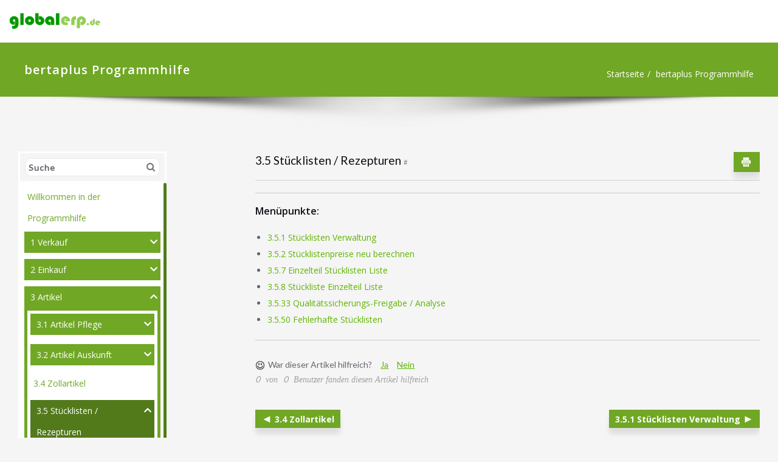

--- FILE ---
content_type: text/html; charset=UTF-8
request_url: https://doku.bertaplus.de/?page_id=107&section=3-5-stuecklisten-rezepturen
body_size: 65758
content:
<!DOCTYPE html>
<html lang="de-DE">
<head>	
    <meta charset="UTF-8">
    <meta name="viewport" content="width=device-width, initial-scale=1">
    <meta http-equiv="x-ua-compatible" content="ie=edge">
	
	
	<title>bertaplus Programmhilfe &#8211; globalerp</title>
<style type="text/css">


/*===================================================================================*/
/*	MENUBAR SECTION
/*===================================================================================*/

.navbar .navbar-nav > .open > a,
.navbar .navbar-nav > .open > a:hover,
.navbar .navbar-nav > .open > a:focus { 
	background-color: #ffffff; 
	color: #70a725; 
}
.navbar .navbar-nav > li > a:hover,
.navbar .navbar-nav > li > a:focus { 
	background-color: #ffffff; 
	color: #70a725; 
}
.navbar.navbar-default .navbar-nav > .active > a, 
.navbar.navbar-default .navbar-nav > .active > a:hover, 
.navbar.navbar-default .navbar-nav > .active > a:focus { 
	color: #ffffff;
	background-color: #70a725;
}

/* Navbar Classic */
.navbar-classic .navbar-nav > li > a:hover, 
.navbar-classic .navbar-nav > li > a:focus {
    background-color: transparent;
    color: #70a725;
}
.navbar-classic .navbar-nav > .open > a,
.navbar-classic .navbar-nav > .open > a:hover,
.navbar-classic .navbar-nav > .open > a:focus { 
	background-color: transparent; 
	color: #70a725; 
}
.navbar-classic.navbar .navbar-nav > .active > a, 
.navbar-classic.navbar .navbar-nav > .active > a:hover, 
.navbar-classic.navbar .navbar-nav > .active > a:focus {
	background-color: transparent;
	color: #70a725;
    border-top: 2px solid #70a725;
}

/*Dropdown Menus & Submenus Css----------------------------------------------------------*/

.dropdown-menu {
	background-color: #21202e;
	box-shadow: 0 0 3px 0 rgba(0, 0, 0, 0.5);
	border-top: 2px solid #70a725;
	border-bottom: 2px solid #70a725;	
}
.navbar .navbar-nav .open .dropdown-menu > .active > a, 
.navbar .navbar-nav .open .dropdown-menu > .active > a:hover, 
.navbar .navbar-nav .open .dropdown-menu > .active > a:focus { 
	background-color: transparent; 
	color: #70a725;
}

@media (min-width: 100px) and (max-width: 990px) { 
	.navbar .navbar-nav > li > a:hover, 
	.navbar .navbar-nav > li > a:focus {
		background-color: transparent;
		color: #fff;
	}
	.navbar.navbar-default .navbar-nav > .active > a, 
	.navbar.navbar-default .navbar-nav > .active > a:hover, 
	.navbar.navbar-default .navbar-nav > .active > a:focus {
		color: #70a725;
		background-color: transparent;
	}
	.navbar .navbar-nav > .open > a,
	.navbar .navbar-nav > .open > a:hover,
	.navbar .navbar-nav > .open > a:focus { 
		background-color: transparent; 
		color: #70a725; 
		border-bottom: 1px dotted #4c4a5f; 
	}
	
	/*Navbar Classic*/
	.navbar-classic .navbar-nav > li > a:hover, 
	.navbar-classic .navbar-nav > li > a:focus {
		background-color: transparent;
		color: #fff;
	}
	.navbar-classic .navbar-nav > .open > a,
	.navbar-classic .navbar-nav > .open > a:hover,
	.navbar-classic .navbar-nav > .open > a:focus { 
		background-color: transparent; 
		color: #70a725; 
	}
	.navbar-classic.navbar .navbar-nav > .active > a, 
	.navbar-classic.navbar .navbar-nav > .active > a:hover, 
	.navbar-classic.navbar .navbar-nav > .active > a:focus {
		background-color: transparent;
		color: #70a725;
		border-top: none;
	}	
	
}

/*===================================================================================*/
/*	CART ICON 
/*===================================================================================*/

.cart-header:hover > a { color: #70a725; }
.cart-header > a .cart-total { background: #70a725; }

/*===================================================================================*/
/*	HEADER CONTACT WIDGET 
/*===================================================================================*/

.contact-icon i { color: #70a725; }

/*===================================================================================*/
/*	HOMEPAGE OWL CAROUSEL SLIDER
/*===================================================================================*/

.slide-btn-sm:before, .slide-btn-sm:after { background-color: #70a725; }
/*Status Format*/
.format-status-btn-sm { background-color: #70a725; box-shadow: 0 3px 0 0 rgb(17,-14,37); }
/*Quote Format*/
#slider-carousel .format-quote:before { color: #70a725; } 
/*Video Format*/
.format-video-btn-sm { background-color: #70a725; box-shadow: 0 3px 0 0 rgb(17,-14,37); }
/* Direction Nav */
.slide-shadow { background: url("../images/slide-shadow.png") no-repeat center bottom #fff; }

/*===================================================================================*/
/*	OWL CAROUSEL SLIDER NEXT-PREV
/*===================================================================================*/

.horizontal-nav .owl-prev:hover, .horizontal-nav .owl-next:hover { background-color: #70a725; }

/*===================================================================================*/
/*	SECTION HEADER
/*===================================================================================*/

.widget-separator span { background-color: #70a725; }

/*===================================================================================*/
/*	SECRVICE SECTION
/*===================================================================================*/

.service-section .post:hover { border-top: 3px solid #70a725; }
.txt-pink { color: #70a725; }
.more-link, .more-link:hover, .more-link:focus { color: #70a725; }

/*===================================================================================*/
/*	PORTFOLIO SECTION
/*===================================================================================*/

/*Portfolio Tabs*/
.portfolio-tabs li.active > a, .portfolio-tabs li > a:hover { border-color: #70a725; background: #70a725; }


/*===================================================================================*/
/*	TESTIMONIAL SECTION
/*===================================================================================*/

.author-description p:before { color: #70a725; }

/*===================================================================================*/
/*	CALLOUT SECTION
/*===================================================================================*/

.sm-callout { border-top: 2px solid #70a725; }
.sm-callout-btn a { background-color: #70a725; box-shadow: 0 3px 0 0 rgb(17,-14,37); }
.sm-callout-btn a:hover, .sm-callout-btn a:focus { color: #ffffff; }

/*===================================================================================*/
/*	PAGE TITLE SECTION
/*===================================================================================*/

.header-overlapped, .page-title-section { background-color: #70a725; }

/*===================================================================================*/
/*	ABOUT US PAGE
/*===================================================================================*/

.about-section h2 > span { color: #70a725; }

/*===================================================================================*/
/*	TEAM SECTION
/*===================================================================================*/

.team-image .team-showcase-icons a:hover { background-color: #70a725; }

/*===================================================================================*/
/*	HOMEPAGE BLOG & BLOG PAGE SECTION
/*===================================================================================*/

/*Entry Title*/
.entry-header .entry-title > a:hover, .entry-header .entry-title > a:focus { color: #70a725; } 
/*Blog Meta*/
.entry-meta a:hover, .entry-meta a:focus { color: #70a725; }
.entry-meta .entry-date > a { background-color: #70a725; }
/*More Link*/
.home-news .more-link:hover, .home-news .more-link:focus, 
.blog-section .more-link:hover, .blog-section .more-link:focus {
    background-color: transparent;
    color: #70a725 !important;
}
/*Comment Section*/
.comment-date { color: #70a725; }
.reply a { background-color: #70a725; box-shadow: 0 3px 0 0 rgb(17,-14,37); }
.blogdetail-btn, .wpcf7-form .wpcf7-submit { box-shadow: 0 3px 0 0 rgb(17,-14,37); }

/*===================================================================================*/
/*	SIDEBAR SECTION
/*===================================================================================*/

.sidebar .section-header { border-left: 5px solid #70a725; }

/*Sidebar Calender Widget*/
.calendar_wrap table#wp-calendar caption { background-color: #70a725; }
.calendar_wrap table#wp-calendar a:hover, .calendar_wrap table#wp-calendar a:focus, 
.calendar_wrap table#wp-calendar #next a:hover, .calendar_wrap table#wp-calendar #next a:focus, 
.calendar_wrap table#wp-calendar #prev a:hover, .calendar_wrap table#wp-calendar #prev a:focus { color: #70a725; }
/*Sidebar Widget Archive, Widget categories, Widget Links, Widget Meta, widget Nav Menu, Widget Pages, Widget Recent Comments, Widget Recent Entries */
.widget_archive a:hover, .widget_categories a:hover, .widget_links a:hover, 
.widget_meta a:hover, .widget_nav_menu a:hover, .widget_pages a:hover, 
.widget_recent_comments a:hover, .widget_recent_entries a:hover {
	color: #70a725 !important;
}
.widget_archive a::before, .widget_categories a::before, .widget_links a::before, 
.widget_meta a::before, .widget_nav_menu a::before, .widget_pages a::before, 
.widget_recent_comments a::before, .widget_recent_entries a::before {
    color: #70a725;	
}
/*Sidebar Search*/
form.search-form input.search-submit, 
input[type="submit"], 
.woocommerce-product-search input[type="submit"], 
button[type="submit"] { 
	background-color: #70a725; 
}
/*Sidebar Tags*/
.tagcloud a:hover { background-color: #70a725; border: 1px solid #70a725; }

/*===================================================================================*/
/*	HEADER SIDEBAR & FOOTER SIDEBAR SECTION
/*===================================================================================*/

.site-footer { border-top: 3px solid #70a725; border-bottom: 3px solid #70a725; }
.sp-schemes .section-header span { background-color: #70a725; }
/*Sidebar Latest Post Widget*/
.widget .post .entry-title a:hover, .widget .post .entry-title a:focus { color: #70a725; }

/*===================================================================================*/
/*	FOOTER COPYRIGHTS - SITE INFO
/*===================================================================================*/

.site-info a:hover, .site-info a:focus { color: #70a725; }

/*===================================================================================*/
/*	WP THEME DATA - CUSTOM HTML TAGS
/*===================================================================================*/ 
blockquote { border-left: 5px solid #70a725; }
table a, table a:hover, table a:focus,
a, a:hover, a:focus, 
dl dd a, dl dd a:hover, dl dd a:focus { color:#5fb500; }
p > mark, p > ins { background-color: #5fb500; }

/*===================================================================================*/
/*	CONTACT SECTION
/*===================================================================================*/ 

.cont-info address > a:hover, .cont-info address > a:focus { color:#5fb500; }

/*===================================================================================*/
/*	404 ERROR PAGE SECTION
/*===================================================================================*/

.error_404 h1 { color: #70a725; }
.error_404 p > a { color: #70a725; }

/*===================================================================================*/
/*	SCROLL BUTTON PAGE TO TOP
/*===================================================================================*/ 

.hc_scrollup { background-color: #70a725; }


/*WOOCOMMERCE CSS-----------------------------------------------------------------------------------------------------------------*/
/* Woocommerce Colors-------------------------------------------------------------------------------------------- */
.woocommerce-section { background-color: #70a725; }
.woocommerce ul.products li.product .price del, .woocommerce ul.products li.product .price ins, .woocommerce div.product p.price ins, .woocommerce ul.products li.product .price, .woocommerce .variations td.label, .woocommerce table.shop_table td, .woocommerce-cart .cart-collaterals .cart_totals table td, .woocommerce .woocommerce-ordering select, .woocommerce-cart table.cart td.actions .coupon .input-text, .select2-container .select2-choice { color: #64646d; }
.woocommerce div.product p.price, .woocommerce div.product span.price, .woocommerce .posted_in a, .woocommerce-product-rating a, .woocommerce .tagged_as a, .woocommerce div.product form.cart .variations td.label label, .woocommerce #reviews #comments ol.commentlist li .meta strong, .woocommerce table.shop_table th, .woocommerce-cart table.cart td a, .owl-item .item .cart .add_to_cart_button, .woocommerce ul.cart_list li a, .woocommerce ul.product_list_widget li a, .woocommerce-error, .woocommerce-info, .woocommerce-message { color: #0f0f16; }
.woocommerce ul.products li.product .button { color: #fff; }
.woocommerce ul.product_list_widget li a:hover, .woocommerce ul.product_list_widget li a:focus, 
.woocommerce .posted_in a:hover, .woocommerce .posted_in a:focus { color: #70a725; }
.woocommerce ul.products li.product:hover .button, 
.woocommerce ul.products li.product:focus .button, 
.woocommerce div.product form.cart .button:hover, 
.woocommerce div.product form.cart .button:focus, 
.woocommerce div.product form.cart .button, .woocommerce a.button, .woocommerce a.button:hover, .woocommerce input.button:disabled, .woocommerce input.button:disabled[disabled], .woocommerce-EditAccountForm input.woocommerce-Button, .owl-item .item .cart .add_to_cart_button:hover, #add_payment_method table.cart img, .woocommerce-cart table.cart img, .woocommerce-checkout table.cart img { border: 4px double #e9e9e9; }
.woocommerce div.product form.cart .button, .woocommerce a.button, .woocommerce a.button:hover, .woocommerce a.added_to_cart, .woocommerce table.my_account_orders .order-actions .button { color: #fff; }
.woocommerce ul.products li.product .button,  
 .owl-item .item .cart .add_to_cart_button { background: #70a725 !important; }
.woocommerce ul.products li.product .button, .woocommerce ul.products li.product .button:hover, .owl-item .item .cart .add_to_cart_button { border: 1px solid #70a725 !important; }
.woocommerce ul.products li.product, 
.woocommerce-page ul.products li.product { background-color: #ffffff; border: 1px solid #e9e9e9; }
.woocommerce #respond input#submit.alt, .woocommerce a.button.alt, .woocommerce button.button.alt, .woocommerce input.button.alt { background-color: #70a725; }
.woocommerce #respond input#submit.alt:hover, .woocommerce a.button.alt:hover, .woocommerce button.button.alt:hover, .woocommerce input.button.alt:hover {
    background-color: #70a725;
    color: #fff;
}
.woocommerce .star-rating span { color: #70a725; }
.woocommerce ul.products li.product .onsale, .woocommerce span.onsale { background: #70a725; border: 2px solid #70a725; color: #fff; }
.woocommerce ul.products li.product:hover .onsale, .woocommerce mark, .woocommerce ins { color: #fff; }
.woocommerce span.onsale:hover { color: #fff; }
.woocommerce ul.products li.product:before, .woocommerce ul.products li.product:after, .woocommerce-page ul.products li.product:before, .woocommerce-page ul.products li.product:after {
    content: "";
    position: absolute;
    z-index: -1;
    top: 50%;
    bottom: 0;
    left: 10px;
    right: 10px;
    -moz-border-radius: 100px / 10px;
    border-radius: 100px / 10px;
}
.woocommerce ul.products li.product:before, .woocommerce ul.products li.product:after, .woocommerce-page ul.products li.product:before, .woocommerce-page ul.products li.product:after {
    -webkit-box-shadow: 0 0 15px rgba(0,0,0,0.8);
    -moz-box-shadow: 0 0 15px rgba(0,0,0,0.8);
    box-shadow: 0 0 15px rgba(0,0,0,0.8);
}
.woocommerce a.remove, .woocommerce .woocommerce-Button, .woocommerce .cart input.button, .woocommerce input.button.alt, .woocommerce button.button, .woocommerce #respond input#submit, .woocommerce .cart input.button:hover, 
.woocommerce .cart input.button:focus, 
.woocommerce input.button.alt:hover, 
.woocommerce input.button.alt:focus, 
.woocommerce input.button:hover, 
.woocommerce input.button:focus, 
.woocommerce button.button:hover, 
.woocommerce button.button:focus, 
.woocommerce #respond input#submit:hover, 
.woocommerce #respond input#submit:focus, 
.woocommerce ul.products li.product:hover .button, 
.woocommerce-cart .wc-proceed-to-checkout a.checkout-button, .woocommerce .return-to-shop a.button  { color: #ffffff !important; }
.woocommerce div.product form.cart .button, .woocommerce a.button, .woocommerce a.button:hover, .woocommerce a.button, .woocommerce .woocommerce-Button, .woocommerce .cart input.button, .woocommerce input.button.alt, .woocommerce button.button, .woocommerce #respond input#submit, .woocommerce .cart input.button:hover, .woocommerce .cart input.button:focus, 
.woocommerce input.button.alt:hover, .woocommerce input.button.alt:focus, 
.woocommerce input.button:hover, .woocommerce input.button:focus, 
.woocommerce button.button:hover, .woocommerce button.button:focus, 
.woocommerce #respond input#submit:hover, .woocommerce #respond input#submit:focus, 
.woocommerce-cart .wc-proceed-to-checkout a.checkout-button { background: #70a725; border: 1px solid transparent !important; }
.woocommerce-message, .woocommerce-info {
    border-top-color: #70a725;
}
.woocommerce-message::before, .woocommerce-info::before { color: #70a725; }
.woocommerce div.product div.summary {
    margin-bottom: 2em;
    padding: 0.4rem 0.9rem 1.5rem;
    background-color: #fff;
    border: 1px solid #e9e9e9;
}
.price_label { color: #727272; }
.woocommerce a.added_to_cart { background: #21202e; border: 1px solid #ffffff; }
.woocommerce a.button { border-radius: 0px; box-shadow: none; }
.woocommerce #reviews #comments ol.commentlist li .comment-text { border: 1px solid #e4e1e3; }
.woocommerce #reviews #comments ol.commentlist li .meta time { color: #8f969c; }
.woocommerce #review_form #respond textarea, .woocommerce-cart table.cart td.actions .coupon .input-text { border: 1px solid #e9e9e9; }
.woocommerce-error, .woocommerce-info, .woocommerce-message { background-color: #fbfbfb; box-shadow: 0 7px 3px -5px #e0e0e0; }
.woocommerce table.shop_table, .woocommerce table.shop_table td { border: 1px solid rgba(0, 0, 0, .1); }
.woocommerce table.shop_table th { background-color: #fbfbfb; }
#add_payment_method table.cart img, .woocommerce-cart table.cart img, .woocommerce-checkout table.cart img { border: 4px double #e9e9e9; }
.woocommerce a.remove { background: #555555; }
.woocommerce .checkout_coupon input.button, 
.woocommerce .woocommerce-MyAccount-content input.button, .woocommerce .login input.button { background-color: #70a725; color: #ffffff; border: 1px solid transparent; }
.woocommerce-page #payment #place_order { border: 1px solid transparent; }
.select2-container .select2-choice, .select2-drop-active, .woocommerce .woocommerce-ordering select, .woocommerce .widget select { 
    border: 1px solid #e9e9e9;
}
.woocommerce-checkout #payment ul.payment_methods { background-color: #fbfbfb; border: 1px solid rgba(0, 0, 0, .1); }
#add_payment_method #payment div.payment_box, .woocommerce-cart #payment div.payment_box, .woocommerce-checkout #payment div.payment_box { background-color: #ebe9eb; }
#add_payment_method #payment div.payment_box:before, 
.woocommerce-cart #payment div.payment_box:before, 
.woocommerce-checkout #payment div.payment_box:before { 
    border: 1em solid #ebe9eb;
    border-right-color: transparent;
    border-left-color: transparent;
    border-top-color: transparent;
}   
.woocommerce nav.woocommerce-pagination ul li a, 
.woocommerce nav.woocommerce-pagination ul li span { background-color: transparent; border: 1px solid #0f0f16; color: #242526; }
.woocommerce nav.woocommerce-pagination ul li a:focus, .woocommerce nav.woocommerce-pagination ul li a:hover, .woocommerce nav.woocommerce-pagination ul li span.current { background-color: #0f0f16; border: 1px solid #0f0f16; color: #ffffff; }
.woocommerce-MyAccount-navigation ul li { border-bottom: 1px solid #ebe9eb; }
.woocommerce-EditAccountForm input.woocommerce-Button { border: 1px solid #ffffff; }
.ui-slider .ui-slider-handle {
    border: 1px solid rgba(0, 0, 0, 0.25);
    background: #e7e7e7;
    background: -webkit-gradient(linear,left top,left bottom,from(#FEFEFE),to(#e7e7e7));
    background: -webkit-linear-gradient(#FEFEFE,#e7e7e7);
    background: -moz-linear-gradient(center top,#FEFEFE 0%,#e7e7e7 100%);
    background: -moz-gradient(center top,#FEFEFE 0%,#e7e7e7 100%);
    -webkit-box-shadow: 0 1px 2px rgba(0, 0, 0, 0.3), 0 0 0 1px rgba(255, 255, 255, 0.65) inset;
    -moz-box-shadow: 0 1px 2px rgba(0, 0, 0, 0.3), 0 0 0 1px rgba(255, 255, 255, 0.65) inset;
    box-shadow: 0 1px 2px rgba(0, 0, 0, 0.3), 0 0 0 1px rgba(255, 255, 255, 0.65) inset;
}
.price_slider_wrapper .ui-widget-content {
    background: #1e1e1e;
    background: -webkit-gradient(linear,left top,left bottom,from(#1e1e1e),to(#6a6a6a));
    background: -webkit-linear-gradient(#1e1e1e,#6a6a6a);
    background: -moz-linear-gradient(center top,#1e1e1e 0%,#6a6a6a 100%);
    background: -moz-gradient(center top,#1e1e1e 0%,#6a6a6a 100%);
}
.sidebar-widget .widget-title { border-bottom: 2px solid #eeeeee; }
.sidebar-widget .woocommerce ul.cart_list li { border-bottom: 1px dotted #d1d1d1; }
.woocommerce div.product .woocommerce-tabs .panel { background: #fff; border: 1px solid #e9e9e9; }
.woocommerce .widget_price_filter .ui-slider .ui-slider-range { background-color: #70a725; }
.add-to-cart a.added_to_cart, 
.add-to-cart a.added_to_cart:hover, 
.add-to-cart a.added_to_cart:focus { 
	background: #70a725;
}

/*===================================================================================*/
/*	WOOCOMMERCE PRODUCT CAROUSEL
/*===================================================================================*/

.product_container { background-color: #ffffff; border: 1px solid #e9e9e9; }
.wpcs_product_carousel_slider .owl-item .item h4.product_name, .wpcs_product_carousel_slider .owl-item .item h4.product_name a, 
.wpcs_product_carousel_slider .owl-item .item .cart .add_to_cart_button { color: #0f0f16 !important; }
.wpcs_product_carousel_slider .owl-item .item .cart:hover .add_to_cart_button,
.testimonial-section .wpcs_product_carousel_slider .title, .top-header-detail .wpcs_product_carousel_slider .title { color: #ffffff !important; }

.woocommerce button.button.alt.disabled, .woocommerce button.button.alt.disabled:hover {  background-color: #70a725; }

</style>
<style>
 .slide-text-bg1 p, .format-status1 p, .format-aside1 p, .format-video1 p, .entry-content, .entry-content p, .sm-aboutus-section p, .blog-author p, .comment-detail p, .widget .textwidget p, .cont-description p, .error_404 p, body
{
	font-size:14px !important;
	line-height:19px !important;
	font-family:Open Sans !important;
	font-style:normal !important;
	
}

.navbar .nav > li > a{
	font-size:14px !important;
	font-family:Arvo !important;
	font-style:normal !important;
}

.section-header h1 {
	font-size:28px !important;
	line-height:33px !important;
	font-family:Arvo !important;
	font-style:normal !important;
	
}

.section-header p{
	font-size:14px !important;
	line-height:19px !important;
	font-family:Open Sans !important;
	font-style:normal !important;
	
	
}

.widget .widget-title  {
	font-size:14px !important;
	font-family:Arvo !important;
	font-style:normal !important;
}
</style>
<meta name='robots' content='max-image-preview:large' />
<link rel='dns-prefetch' href='//cdnjs.cloudflare.com' />
<link rel='dns-prefetch' href='//fonts.googleapis.com' />
<link rel='dns-prefetch' href='//use.fontawesome.com' />
<link rel="alternate" type="application/rss+xml" title="globalerp &raquo; Feed" href="https://doku.bertaplus.de/?feed=rss2" />
<link rel="alternate" type="application/rss+xml" title="globalerp &raquo; Kommentar-Feed" href="https://doku.bertaplus.de/?feed=comments-rss2" />
<link rel="alternate" title="oEmbed (JSON)" type="application/json+oembed" href="https://doku.bertaplus.de/index.php?rest_route=%2Foembed%2F1.0%2Fembed&#038;url=https%3A%2F%2Fdoku.bertaplus.de%2F%3Fpage_id%3D107&#038;lang=de" />
<link rel="alternate" title="oEmbed (XML)" type="text/xml+oembed" href="https://doku.bertaplus.de/index.php?rest_route=%2Foembed%2F1.0%2Fembed&#038;url=https%3A%2F%2Fdoku.bertaplus.de%2F%3Fpage_id%3D107&#038;format=xml&#038;lang=de" />
<style id='wp-img-auto-sizes-contain-inline-css' type='text/css'>
img:is([sizes=auto i],[sizes^="auto," i]){contain-intrinsic-size:3000px 1500px}
/*# sourceURL=wp-img-auto-sizes-contain-inline-css */
</style>
<style id='wp-block-library-inline-css' type='text/css'>
:root{--wp-block-synced-color:#7a00df;--wp-block-synced-color--rgb:122,0,223;--wp-bound-block-color:var(--wp-block-synced-color);--wp-editor-canvas-background:#ddd;--wp-admin-theme-color:#007cba;--wp-admin-theme-color--rgb:0,124,186;--wp-admin-theme-color-darker-10:#006ba1;--wp-admin-theme-color-darker-10--rgb:0,107,160.5;--wp-admin-theme-color-darker-20:#005a87;--wp-admin-theme-color-darker-20--rgb:0,90,135;--wp-admin-border-width-focus:2px}@media (min-resolution:192dpi){:root{--wp-admin-border-width-focus:1.5px}}.wp-element-button{cursor:pointer}:root .has-very-light-gray-background-color{background-color:#eee}:root .has-very-dark-gray-background-color{background-color:#313131}:root .has-very-light-gray-color{color:#eee}:root .has-very-dark-gray-color{color:#313131}:root .has-vivid-green-cyan-to-vivid-cyan-blue-gradient-background{background:linear-gradient(135deg,#00d084,#0693e3)}:root .has-purple-crush-gradient-background{background:linear-gradient(135deg,#34e2e4,#4721fb 50%,#ab1dfe)}:root .has-hazy-dawn-gradient-background{background:linear-gradient(135deg,#faaca8,#dad0ec)}:root .has-subdued-olive-gradient-background{background:linear-gradient(135deg,#fafae1,#67a671)}:root .has-atomic-cream-gradient-background{background:linear-gradient(135deg,#fdd79a,#004a59)}:root .has-nightshade-gradient-background{background:linear-gradient(135deg,#330968,#31cdcf)}:root .has-midnight-gradient-background{background:linear-gradient(135deg,#020381,#2874fc)}:root{--wp--preset--font-size--normal:16px;--wp--preset--font-size--huge:42px}.has-regular-font-size{font-size:1em}.has-larger-font-size{font-size:2.625em}.has-normal-font-size{font-size:var(--wp--preset--font-size--normal)}.has-huge-font-size{font-size:var(--wp--preset--font-size--huge)}.has-text-align-center{text-align:center}.has-text-align-left{text-align:left}.has-text-align-right{text-align:right}.has-fit-text{white-space:nowrap!important}#end-resizable-editor-section{display:none}.aligncenter{clear:both}.items-justified-left{justify-content:flex-start}.items-justified-center{justify-content:center}.items-justified-right{justify-content:flex-end}.items-justified-space-between{justify-content:space-between}.screen-reader-text{border:0;clip-path:inset(50%);height:1px;margin:-1px;overflow:hidden;padding:0;position:absolute;width:1px;word-wrap:normal!important}.screen-reader-text:focus{background-color:#ddd;clip-path:none;color:#444;display:block;font-size:1em;height:auto;left:5px;line-height:normal;padding:15px 23px 14px;text-decoration:none;top:5px;width:auto;z-index:100000}html :where(.has-border-color){border-style:solid}html :where([style*=border-top-color]){border-top-style:solid}html :where([style*=border-right-color]){border-right-style:solid}html :where([style*=border-bottom-color]){border-bottom-style:solid}html :where([style*=border-left-color]){border-left-style:solid}html :where([style*=border-width]){border-style:solid}html :where([style*=border-top-width]){border-top-style:solid}html :where([style*=border-right-width]){border-right-style:solid}html :where([style*=border-bottom-width]){border-bottom-style:solid}html :where([style*=border-left-width]){border-left-style:solid}html :where(img[class*=wp-image-]){height:auto;max-width:100%}:where(figure){margin:0 0 1em}html :where(.is-position-sticky){--wp-admin--admin-bar--position-offset:var(--wp-admin--admin-bar--height,0px)}@media screen and (max-width:600px){html :where(.is-position-sticky){--wp-admin--admin-bar--position-offset:0px}}

/*# sourceURL=wp-block-library-inline-css */
</style><style id='global-styles-inline-css' type='text/css'>
:root{--wp--preset--aspect-ratio--square: 1;--wp--preset--aspect-ratio--4-3: 4/3;--wp--preset--aspect-ratio--3-4: 3/4;--wp--preset--aspect-ratio--3-2: 3/2;--wp--preset--aspect-ratio--2-3: 2/3;--wp--preset--aspect-ratio--16-9: 16/9;--wp--preset--aspect-ratio--9-16: 9/16;--wp--preset--color--black: #000000;--wp--preset--color--cyan-bluish-gray: #abb8c3;--wp--preset--color--white: #ffffff;--wp--preset--color--pale-pink: #f78da7;--wp--preset--color--vivid-red: #cf2e2e;--wp--preset--color--luminous-vivid-orange: #ff6900;--wp--preset--color--luminous-vivid-amber: #fcb900;--wp--preset--color--light-green-cyan: #7bdcb5;--wp--preset--color--vivid-green-cyan: #00d084;--wp--preset--color--pale-cyan-blue: #8ed1fc;--wp--preset--color--vivid-cyan-blue: #0693e3;--wp--preset--color--vivid-purple: #9b51e0;--wp--preset--gradient--vivid-cyan-blue-to-vivid-purple: linear-gradient(135deg,rgb(6,147,227) 0%,rgb(155,81,224) 100%);--wp--preset--gradient--light-green-cyan-to-vivid-green-cyan: linear-gradient(135deg,rgb(122,220,180) 0%,rgb(0,208,130) 100%);--wp--preset--gradient--luminous-vivid-amber-to-luminous-vivid-orange: linear-gradient(135deg,rgb(252,185,0) 0%,rgb(255,105,0) 100%);--wp--preset--gradient--luminous-vivid-orange-to-vivid-red: linear-gradient(135deg,rgb(255,105,0) 0%,rgb(207,46,46) 100%);--wp--preset--gradient--very-light-gray-to-cyan-bluish-gray: linear-gradient(135deg,rgb(238,238,238) 0%,rgb(169,184,195) 100%);--wp--preset--gradient--cool-to-warm-spectrum: linear-gradient(135deg,rgb(74,234,220) 0%,rgb(151,120,209) 20%,rgb(207,42,186) 40%,rgb(238,44,130) 60%,rgb(251,105,98) 80%,rgb(254,248,76) 100%);--wp--preset--gradient--blush-light-purple: linear-gradient(135deg,rgb(255,206,236) 0%,rgb(152,150,240) 100%);--wp--preset--gradient--blush-bordeaux: linear-gradient(135deg,rgb(254,205,165) 0%,rgb(254,45,45) 50%,rgb(107,0,62) 100%);--wp--preset--gradient--luminous-dusk: linear-gradient(135deg,rgb(255,203,112) 0%,rgb(199,81,192) 50%,rgb(65,88,208) 100%);--wp--preset--gradient--pale-ocean: linear-gradient(135deg,rgb(255,245,203) 0%,rgb(182,227,212) 50%,rgb(51,167,181) 100%);--wp--preset--gradient--electric-grass: linear-gradient(135deg,rgb(202,248,128) 0%,rgb(113,206,126) 100%);--wp--preset--gradient--midnight: linear-gradient(135deg,rgb(2,3,129) 0%,rgb(40,116,252) 100%);--wp--preset--font-size--small: 13px;--wp--preset--font-size--medium: 20px;--wp--preset--font-size--large: 36px;--wp--preset--font-size--x-large: 42px;--wp--preset--spacing--20: 0.44rem;--wp--preset--spacing--30: 0.67rem;--wp--preset--spacing--40: 1rem;--wp--preset--spacing--50: 1.5rem;--wp--preset--spacing--60: 2.25rem;--wp--preset--spacing--70: 3.38rem;--wp--preset--spacing--80: 5.06rem;--wp--preset--shadow--natural: 6px 6px 9px rgba(0, 0, 0, 0.2);--wp--preset--shadow--deep: 12px 12px 50px rgba(0, 0, 0, 0.4);--wp--preset--shadow--sharp: 6px 6px 0px rgba(0, 0, 0, 0.2);--wp--preset--shadow--outlined: 6px 6px 0px -3px rgb(255, 255, 255), 6px 6px rgb(0, 0, 0);--wp--preset--shadow--crisp: 6px 6px 0px rgb(0, 0, 0);}:where(.is-layout-flex){gap: 0.5em;}:where(.is-layout-grid){gap: 0.5em;}body .is-layout-flex{display: flex;}.is-layout-flex{flex-wrap: wrap;align-items: center;}.is-layout-flex > :is(*, div){margin: 0;}body .is-layout-grid{display: grid;}.is-layout-grid > :is(*, div){margin: 0;}:where(.wp-block-columns.is-layout-flex){gap: 2em;}:where(.wp-block-columns.is-layout-grid){gap: 2em;}:where(.wp-block-post-template.is-layout-flex){gap: 1.25em;}:where(.wp-block-post-template.is-layout-grid){gap: 1.25em;}.has-black-color{color: var(--wp--preset--color--black) !important;}.has-cyan-bluish-gray-color{color: var(--wp--preset--color--cyan-bluish-gray) !important;}.has-white-color{color: var(--wp--preset--color--white) !important;}.has-pale-pink-color{color: var(--wp--preset--color--pale-pink) !important;}.has-vivid-red-color{color: var(--wp--preset--color--vivid-red) !important;}.has-luminous-vivid-orange-color{color: var(--wp--preset--color--luminous-vivid-orange) !important;}.has-luminous-vivid-amber-color{color: var(--wp--preset--color--luminous-vivid-amber) !important;}.has-light-green-cyan-color{color: var(--wp--preset--color--light-green-cyan) !important;}.has-vivid-green-cyan-color{color: var(--wp--preset--color--vivid-green-cyan) !important;}.has-pale-cyan-blue-color{color: var(--wp--preset--color--pale-cyan-blue) !important;}.has-vivid-cyan-blue-color{color: var(--wp--preset--color--vivid-cyan-blue) !important;}.has-vivid-purple-color{color: var(--wp--preset--color--vivid-purple) !important;}.has-black-background-color{background-color: var(--wp--preset--color--black) !important;}.has-cyan-bluish-gray-background-color{background-color: var(--wp--preset--color--cyan-bluish-gray) !important;}.has-white-background-color{background-color: var(--wp--preset--color--white) !important;}.has-pale-pink-background-color{background-color: var(--wp--preset--color--pale-pink) !important;}.has-vivid-red-background-color{background-color: var(--wp--preset--color--vivid-red) !important;}.has-luminous-vivid-orange-background-color{background-color: var(--wp--preset--color--luminous-vivid-orange) !important;}.has-luminous-vivid-amber-background-color{background-color: var(--wp--preset--color--luminous-vivid-amber) !important;}.has-light-green-cyan-background-color{background-color: var(--wp--preset--color--light-green-cyan) !important;}.has-vivid-green-cyan-background-color{background-color: var(--wp--preset--color--vivid-green-cyan) !important;}.has-pale-cyan-blue-background-color{background-color: var(--wp--preset--color--pale-cyan-blue) !important;}.has-vivid-cyan-blue-background-color{background-color: var(--wp--preset--color--vivid-cyan-blue) !important;}.has-vivid-purple-background-color{background-color: var(--wp--preset--color--vivid-purple) !important;}.has-black-border-color{border-color: var(--wp--preset--color--black) !important;}.has-cyan-bluish-gray-border-color{border-color: var(--wp--preset--color--cyan-bluish-gray) !important;}.has-white-border-color{border-color: var(--wp--preset--color--white) !important;}.has-pale-pink-border-color{border-color: var(--wp--preset--color--pale-pink) !important;}.has-vivid-red-border-color{border-color: var(--wp--preset--color--vivid-red) !important;}.has-luminous-vivid-orange-border-color{border-color: var(--wp--preset--color--luminous-vivid-orange) !important;}.has-luminous-vivid-amber-border-color{border-color: var(--wp--preset--color--luminous-vivid-amber) !important;}.has-light-green-cyan-border-color{border-color: var(--wp--preset--color--light-green-cyan) !important;}.has-vivid-green-cyan-border-color{border-color: var(--wp--preset--color--vivid-green-cyan) !important;}.has-pale-cyan-blue-border-color{border-color: var(--wp--preset--color--pale-cyan-blue) !important;}.has-vivid-cyan-blue-border-color{border-color: var(--wp--preset--color--vivid-cyan-blue) !important;}.has-vivid-purple-border-color{border-color: var(--wp--preset--color--vivid-purple) !important;}.has-vivid-cyan-blue-to-vivid-purple-gradient-background{background: var(--wp--preset--gradient--vivid-cyan-blue-to-vivid-purple) !important;}.has-light-green-cyan-to-vivid-green-cyan-gradient-background{background: var(--wp--preset--gradient--light-green-cyan-to-vivid-green-cyan) !important;}.has-luminous-vivid-amber-to-luminous-vivid-orange-gradient-background{background: var(--wp--preset--gradient--luminous-vivid-amber-to-luminous-vivid-orange) !important;}.has-luminous-vivid-orange-to-vivid-red-gradient-background{background: var(--wp--preset--gradient--luminous-vivid-orange-to-vivid-red) !important;}.has-very-light-gray-to-cyan-bluish-gray-gradient-background{background: var(--wp--preset--gradient--very-light-gray-to-cyan-bluish-gray) !important;}.has-cool-to-warm-spectrum-gradient-background{background: var(--wp--preset--gradient--cool-to-warm-spectrum) !important;}.has-blush-light-purple-gradient-background{background: var(--wp--preset--gradient--blush-light-purple) !important;}.has-blush-bordeaux-gradient-background{background: var(--wp--preset--gradient--blush-bordeaux) !important;}.has-luminous-dusk-gradient-background{background: var(--wp--preset--gradient--luminous-dusk) !important;}.has-pale-ocean-gradient-background{background: var(--wp--preset--gradient--pale-ocean) !important;}.has-electric-grass-gradient-background{background: var(--wp--preset--gradient--electric-grass) !important;}.has-midnight-gradient-background{background: var(--wp--preset--gradient--midnight) !important;}.has-small-font-size{font-size: var(--wp--preset--font-size--small) !important;}.has-medium-font-size{font-size: var(--wp--preset--font-size--medium) !important;}.has-large-font-size{font-size: var(--wp--preset--font-size--large) !important;}.has-x-large-font-size{font-size: var(--wp--preset--font-size--x-large) !important;}
/*# sourceURL=global-styles-inline-css */
</style>

<style id='classic-theme-styles-inline-css' type='text/css'>
/*! This file is auto-generated */
.wp-block-button__link{color:#fff;background-color:#32373c;border-radius:9999px;box-shadow:none;text-decoration:none;padding:calc(.667em + 2px) calc(1.333em + 2px);font-size:1.125em}.wp-block-file__button{background:#32373c;color:#fff;text-decoration:none}
/*# sourceURL=/wp-includes/css/classic-themes.min.css */
</style>
<link rel='stylesheet' id='drawit-css-css' href='https://doku.bertaplus.de/wp-content/plugins/drawit/css/drawit.min.css?ver=1.1.3' type='text/css' media='all' />
<link rel='stylesheet' id='responsive-lightbox-swipebox-css' href='https://doku.bertaplus.de/wp-content/plugins/responsive-lightbox/assets/swipebox/swipebox.min.css?ver=1.5.2' type='text/css' media='all' />
<link rel='stylesheet' id='uaf_client_css-css' href='https://doku.bertaplus.de/wp-content/uploads/useanyfont/uaf.css?ver=1767881761' type='text/css' media='all' />
<link rel='stylesheet' id='ssb-ui-style-css' href='https://doku.bertaplus.de/wp-content/plugins/sticky-side-buttons/assets/css/ssb-ui-style.css?ver=2.0.3' type='text/css' media='all' />
<style id='ssb-ui-style-inline-css' type='text/css'>
#ssb-btn-3{background: #7a1f8d;}
#ssb-btn-3:hover{background:rgba(122,31,141,0.9);}
#ssb-btn-3 a{color: #ffffff;}
.ssb-share-btn,.ssb-share-btn .ssb-social-popup{background:#7a1f8d;color:#ffffff}
.ssb-share-btn:hover{background:rgba(122,31,141,0.9);}
.ssb-share-btn a{color:#ffffff !important;}
#ssb-btn-2{background: #7a1f8d;}
#ssb-btn-2:hover{background:rgba(122,31,141,0.9);}
#ssb-btn-2 a{color: #ffffff;}
#ssb-btn-1{background: #7a1f8d;}
#ssb-btn-1:hover{background:rgba(122,31,141,0.9);}
#ssb-btn-1 a{color: #ffffff;}

/*# sourceURL=ssb-ui-style-inline-css */
</style>
<link rel='stylesheet' id='ssb-fontawesome-frontend-css' href='https://cdnjs.cloudflare.com/ajax/libs/font-awesome/6.7.2/css/all.min.css?ver=6.7.2' type='text/css' media='all' />
<link rel='stylesheet' id='bootstrap-css' href='https://doku.bertaplus.de/wp-content/themes/spicepress-pro/css/bootstrap.css?ver=6.9' type='text/css' media='all' />
<link rel='stylesheet' id='style-css' href='https://doku.bertaplus.de/wp-content/themes/spicepress-pro/style.css?ver=6.9' type='text/css' media='all' />
<link rel='stylesheet' id='spicepress-theme-menu-css-css' href='https://doku.bertaplus.de/wp-content/themes/spicepress-pro/css/theme-menu.css?ver=6.9' type='text/css' media='all' />
<link rel='stylesheet' id='spicepress-switcher-css-css' href='https://doku.bertaplus.de/wp-content/themes/spicepress-pro/css/switcher/switcher.css?ver=6.9' type='text/css' media='all' />
<link rel='stylesheet' id='spicepress-light-css-css' href='https://doku.bertaplus.de/wp-content/themes/spicepress-pro/css/lightbox.css?ver=6.9' type='text/css' media='all' />
<link rel='stylesheet' id='spicepress-font-awesome.min-css-css' href='https://doku.bertaplus.de/wp-content/themes/spicepress-pro/css/font-awesome/css/font-awesome.min.css?ver=6.9' type='text/css' media='all' />
<link rel='stylesheet' id='spicepress-media-responsive-css-css' href='https://doku.bertaplus.de/wp-content/themes/spicepress-pro/css/media-responsive.css?ver=6.9' type='text/css' media='all' />
<link rel='stylesheet' id='spicepress-owl-carousel-css-css' href='https://doku.bertaplus.de/wp-content/themes/spicepress-pro/css/owl.carousel.css?ver=6.9' type='text/css' media='all' />
<link rel='stylesheet' id='spicepress-fonts-css' href='//fonts.googleapis.com/css?family=Open+Sans%3A300%2C400%2C600%2C700%2C800%7CDosis%3A200%2C300%2C400%2C500%2C600%2C700%2C800%7Citalic%7CCourgette&#038;subset=latin%2Clatin-ext' type='text/css' media='all' />
<link rel='stylesheet' id='spicepress-google-fonts-css' href='//fonts.googleapis.com/css?family=ABeeZee%7CAbel%7CAbril+Fatface%7CAclonica%7CAcme%7CActor%7CAdamina%7CAdvent+Pro%7CAguafina+Script%7CAkronim%7CAladin%7CAldrich%7CAlef%7CAlegreya%7CAlegreya+SC%7CAlegreya+Sans%7CAlegreya+Sans+SC%7CAlex+Brush%7CAlfa+Slab+One%7CAlice%7CAlike%7CAlike+Angular%7CAllan%7CAllerta%7CAllerta+Stencil%7CAllura%7CAlmendra%7CAlmendra+Display%7CAlmendra+SC%7CAmarante%7CAmaranth%7CAmatic+SC%7CAmatica+SC%7CAmethysta%7CAmiko%7CAmiri%7CAmita%7CAnaheim%7CAndada%7CAndika%7CAngkor%7CAnnie+Use+Your+Telescope%7CAnonymous+Pro%7CAntic%7CAntic+Didone%7CAntic+Slab%7CAnton%7CArapey%7CArbutus%7CArbutus+Slab%7CArchitects+Daughter%7CArchivo+Black%7CArchivo+Narrow%7CAref+Ruqaa%7CArima+Madurai%7CArimo%7CArizonia%7CArmata%7CArtifika%7CArvo%7CArya%7CAsap%7CAsar%7CAsset%7CAssistant%7CAstloch%7CAsul%7CAthiti%7CAtma%7CAtomic+Age%7CAubrey%7CAudiowide%7CAutour+One%7CAverage%7CAverage+Sans%7CAveria+Gruesa+Libre%7CAveria+Libre%7CAveria+Sans+Libre%7CAveria+Serif+Libre%7CBad+Script%7CBaloo%7CBaloo+Bhai%7CBaloo+Da%7CBaloo+Thambi%7CBalthazar%7CBangers%7CBasic%7CBattambang%7CBaumans%7CBayon%7CBelgrano%7CBelleza%7CBenchNine%7CBentham%7CBerkshire+Swash%7CBevan%7CBigelow+Rules%7CBigshot+One%7CBilbo%7CBilbo+Swash+Caps%7CBioRhyme%7CBioRhyme+Expanded%7CBiryani%7CBitter%7CBlack+Ops+One%7CBokor%7CBonbon%7CBoogaloo%7CBowlby+One%7CBowlby+One+SC%7CBrawler%7CBree+Serif%7CBubblegum+Sans%7CBubbler+One%7CBuda%7CBuenard%7CBungee%7CBungee+Hairline%7CBungee+Inline%7CBungee+Outline%7CBungee+Shade%7CButcherman%7CButterfly+Kids%7CCabin%7CCabin+Condensed%7CCabin+Sketch%7CCaesar+Dressing%7CCagliostro%7CCairo%7CCalligraffitti%7CCambay%7CCambo%7CCandal%7CCantarell%7CCantata+One%7CCantora+One%7CCapriola%7CCardo%7CCarme%7CCarrois+Gothic%7CCarrois+Gothic+SC%7CCarter+One%7CCatamaran%7CCaudex%7CCaveat%7CCaveat+Brush%7CCedarville+Cursive%7CCeviche+One%7CChanga%7CChanga+One%7CChango%7CChathura%7CChau+Philomene+One%7CChela+One%7CChelsea+Market%7CChenla%7CCherry+Cream+Soda%7CCherry+Swash%7CChewy%7CChicle%7CChivo%7CChonburi%7CCinzel%7CCinzel+Decorative%7CClicker+Script%7CCoda%7CCoda+Caption%7CCodystar%7CCoiny%7CCombo%7CComfortaa%7CComing+Soon%7CConcert+One%7CCondiment%7CContent%7CContrail+One%7CConvergence%7CCookie%7CCopse%7CCorben%7CCormorant%7CCormorant+Garamond%7CCormorant+Infant%7CCormorant+SC%7CCormorant+Unicase%7CCormorant+Upright%7CCourgette%7CCousine%7CCoustard%7CCovered+By+Your+Grace%7CCrafty+Girls%7CCreepster%7CCrete+Round%7CCrimson+Text%7CCroissant+One%7CCrushed%7CCuprum%7CCutive%7CCutive+Mono%7CDamion%7CDancing+Script%7CDangrek%7CDavid+Libre%7CDawning+of+a+New+Day%7CDays+One%7CDekko%7CDelius%7CDelius+Swash+Caps%7CDelius+Unicase%7CDella+Respira%7CDenk+One%7CDevonshire%7CDhurjati%7CDidact+Gothic%7CDiplomata%7CDiplomata+SC%7CDomine%7CDonegal+One%7CDoppio+One%7CDorsa%7CDosis%7CDr+Sugiyama%7CDroid+Sans%7CDroid+Sans+Mono%7CDroid+Serif%7CDuru+Sans%7CDynalight%7CEB+Garamond%7CEagle+Lake%7CEater%7CEconomica%7CEczar%7CEk+Mukta%7CEl+Messiri%7CElectrolize%7CElsie%7CElsie+Swash+Caps%7CEmblema+One%7CEmilys+Candy%7CEngagement%7CEnglebert%7CEnriqueta%7CErica+One%7CEsteban%7CEuphoria+Script%7CEwert%7CExo%7CExo+2%7CExpletus+Sans%7CFanwood+Text%7CFarsan%7CFascinate%7CFascinate+Inline%7CFaster+One%7CFasthand%7CFauna+One%7CFederant%7CFedero%7CFelipa%7CFenix%7CFinger+Paint%7CFira+Mono%7CFira+Sans%7CFjalla+One%7CFjord+One%7CFlamenco%7CFlavors%7CFondamento%7CFontdiner+Swanky%7CForum%7CFrancois+One%7CFrank+Ruhl+Libre%7CFreckle+Face%7CFredericka+the+Great%7CFredoka+One%7CFreehand%7CFresca%7CFrijole%7CFruktur%7CFugaz+One%7CGFS+Didot%7CGFS+Neohellenic%7CGabriela%7CGafata%7CGalada%7CGaldeano%7CGalindo%7CGentium+Basic%7CGentium+Book+Basic%7CGeo%7CGeostar%7CGeostar+Fill%7CGermania+One%7CGidugu%7CGilda+Display%7CGive+You+Glory%7CGlass+Antiqua%7CGlegoo%7CGloria+Hallelujah%7CGoblin+One%7CGochi+Hand%7CGorditas%7CGoudy+Bookletter+1911%7CGraduate%7CGrand+Hotel%7CGravitas+One%7CGreat+Vibes%7CGriffy%7CGruppo%7CGudea%7CGurajada%7CHabibi%7CHalant%7CHammersmith+One%7CHanalei%7CHanalei+Fill%7CHandlee%7CHanuman%7CHappy+Monkey%7CHarmattan%7CHeadland+One%7CHeebo%7CHenny+Penny%7CHerr+Von+Muellerhoff%7CHind%7CHind+Guntur%7CHind+Madurai%7CHind+Siliguri%7CHind+Vadodara%7CHoltwood+One+SC%7CHomemade+Apple%7CHomenaje%7CIM+Fell+DW+Pica%7CIM+Fell+DW+Pica+SC%7CIM+Fell+Double+Pica%7CIM+Fell+Double+Pica+SC%7CIM+Fell+English%7CIM+Fell+English+SC%7CIM+Fell+French+Canon%7CIM+Fell+French+Canon+SC%7CIM+Fell+Great+Primer%7CIM+Fell+Great+Primer+SC%7CIceberg%7CIceland%7CImprima%7CInconsolata%7CInder%7CIndie+Flower%7CInika%7CInknut+Antiqua%7CIrish+Grover%7CIstok+Web%7CItaliana%7CItalianno%7CItim%7CJacques+Francois%7CJacques+Francois+Shadow%7CJaldi%7CJim+Nightshade%7CJockey+One%7CJolly+Lodger%7CJomhuria%7CJosefin+Sans%7CJosefin+Slab%7CJoti+One%7CJudson%7CJulee%7CJulius+Sans+One%7CJunge%7CJura%7CJust+Another+Hand%7CJust+Me+Again+Down+Here%7CKadwa%7CKalam%7CKameron%7CKanit%7CKantumruy%7CKarla%7CKarma%7CKatibeh%7CKaushan+Script%7CKavivanar%7CKavoon%7CKdam+Thmor%7CKeania+One%7CKelly+Slab%7CKenia%7CKhand%7CKhmer%7CKhula%7CKite+One%7CKnewave%7CKotta+One%7CKoulen%7CKranky%7CKreon%7CKristi%7CKrona+One%7CKumar+One%7CKumar+One+Outline%7CKurale%7CLa+Belle+Aurore%7CLaila%7CLakki+Reddy%7CLalezar%7CLancelot%7CLateef%7CLato%7CLeague+Script%7CLeckerli+One%7CLedger%7CLekton%7CLemon%7CLemonada%7CLibre+Baskerville%7CLibre+Franklin%7CLife+Savers%7CLilita+One%7CLily+Script+One%7CLimelight%7CLinden+Hill%7CLobster%7CLobster+Two%7CLondrina+Outline%7CLondrina+Shadow%7CLondrina+Sketch%7CLondrina+Solid%7CLora%7CLove+Ya+Like+A+Sister%7CLoved+by+the+King%7CLovers+Quarrel%7CLuckiest+Guy%7CLusitana%7CLustria%7CMacondo%7CMacondo+Swash+Caps%7CMada%7CMagra%7CMaiden+Orange%7CMaitree%7CMako%7CMallanna%7CMandali%7CMarcellus%7CMarcellus+SC%7CMarck+Script%7CMargarine%7CMarko+One%7CMarmelad%7CMartel%7CMartel+Sans%7CMarvel%7CMate%7CMate+SC%7CMaven+Pro%7CMcLaren%7CMeddon%7CMedievalSharp%7CMedula+One%7CMeera+Inimai%7CMegrim%7CMeie+Script%7CMerienda%7CMerienda+One%7CMerriweather%7CMerriweather+Sans%7CMetal%7CMetal+Mania%7CMetamorphous%7CMetrophobic%7CMichroma%7CMilonga%7CMiltonian%7CMiltonian+Tattoo%7CMiniver%7CMiriam+Libre%7CMirza%7CMiss+Fajardose%7CMitr%7CModak%7CModern+Antiqua%7CMogra%7CMolengo%7CMolle%7CMonda%7CMonofett%7CMonoton%7CMonsieur+La+Doulaise%7CMontaga%7CMontez%7CMontserrat%7CMontserrat+Alternates%7CMontserrat+Subrayada%7CMoul%7CMoulpali%7CMountains+of+Christmas%7CMouse+Memoirs%7CMr+Bedfort%7CMr+Dafoe%7CMr+De+Haviland%7CMrs+Saint+Delafield%7CMrs+Sheppards%7CMukta+Vaani%7CMuli%7CMystery+Quest%7CNTR%7CNeucha%7CNeuton%7CNew+Rocker%7CNews+Cycle%7CNiconne%7CNixie+One%7CNobile%7CNokora%7CNorican%7CNosifer%7CNothing+You+Could+Do%7CNoticia+Text%7CNoto+Sans%7CNoto+Serif%7CNova+Cut%7CNova+Flat%7CNova+Mono%7CNova+Oval%7CNova+Round%7CNova+Script%7CNova+Slim%7CNova+Square%7CNumans%7CNunito%7COdor+Mean+Chey%7COffside%7COld+Standard+TT%7COldenburg%7COleo+Script%7COleo+Script+Swash+Caps%7COpen+Sans%7COpen+Sans+Condensed%7COranienbaum%7COrbitron%7COregano%7COrienta%7COriginal+Surfer%7COswald%7COver+the+Rainbow%7COverlock%7COverlock+SC%7COvo%7COxygen%7COxygen+Mono%7CPT+Mono%7CPT+Sans%7CPT+Sans+Caption%7CPT+Sans+Narrow%7CPT+Serif%7CPT+Serif+Caption%7CPacifico%7CPalanquin%7CPalanquin+Dark%7CPaprika%7CParisienne%7CPassero+One%7CPassion+One%7CPathway+Gothic+One%7CPatrick+Hand%7CPatrick+Hand+SC%7CPattaya%7CPatua+One%7CPavanam%7CPaytone+One%7CPeddana%7CPeralta%7CPermanent+Marker%7CPetit+Formal+Script%7CPetrona%7CPhilosopher%7CPiedra%7CPinyon+Script%7CPirata+One%7CPlaster%7CPlay%7CPlayball%7CPlayfair+Display%7CPlayfair+Display+SC%7CPodkova%7CPoiret+One%7CPoller+One%7CPoly%7CPompiere%7CPontano+Sans%7CPoppins%7CPort+Lligat+Sans%7CPort+Lligat+Slab%7CPragati+Narrow%7CPrata%7CPreahvihear%7CPress+Start+2P%7CPridi%7CPrincess+Sofia%7CProciono%7CPrompt%7CProsto+One%7CProza+Libre%7CPuritan%7CPurple+Purse%7CQuando%7CQuantico%7CQuattrocento%7CQuattrocento+Sans%7CQuestrial%7CQuicksand%7CQuintessential%7CQwigley%7CRacing+Sans+One%7CRadley%7CRajdhani%7CRakkas%7CRaleway%7CRaleway+Dots%7CRamabhadra%7CRamaraja%7CRambla%7CRammetto+One%7CRanchers%7CRancho%7CRanga%7CRasa%7CRationale%7CRavi+Prakash%7CRedressed%7CReem+Kufi%7CReenie+Beanie%7CRevalia%7CRhodium+Libre%7CRibeye%7CRibeye+Marrow%7CRighteous%7CRisque%7CRoboto%7CRoboto+Condensed%7CRoboto+Mono%7CRoboto+Slab%7CRochester%7CRock+Salt%7CRokkitt%7CRomanesco%7CRopa+Sans%7CRosario%7CRosarivo%7CRouge+Script%7CRozha+One%7CRubik%7CRubik+Mono+One%7CRubik+One%7CRuda%7CRufina%7CRuge+Boogie%7CRuluko%7CRum+Raisin%7CRuslan+Display%7CRusso+One%7CRuthie%7CRye%7CSacramento%7CSahitya%7CSail%7CSalsa%7CSanchez%7CSancreek%7CSansita+One%7CSarala%7CSarina%7CSarpanch%7CSatisfy%7CScada%7CScheherazade%7CSchoolbell%7CScope+One%7CSeaweed+Script%7CSecular+One%7CSevillana%7CSeymour+One%7CShadows+Into+Light%7CShadows+Into+Light+Two%7CShanti%7CShare%7CShare+Tech%7CShare+Tech+Mono%7CShojumaru%7CShort+Stack%7CShrikhand%7CSiemreap%7CSigmar+One%7CSignika%7CSignika+Negative%7CSimonetta%7CSintony%7CSirin+Stencil%7CSix+Caps%7CSkranji%7CSlabo+13px%7CSlabo+27px%7CSlackey%7CSmokum%7CSmythe%7CSniglet%7CSnippet%7CSnowburst+One%7CSofadi+One%7CSofia%7CSonsie+One%7CSorts+Mill+Goudy%7CSource+Code+Pro%7CSource+Sans+Pro%7CSource+Serif+Pro%7CSpace+Mono%7CSpecial+Elite%7CSpicy+Rice%7CSpinnaker%7CSpirax%7CSquada+One%7CSree+Krushnadevaraya%7CSriracha%7CStalemate%7CStalinist+One%7CStardos+Stencil%7CStint+Ultra+Condensed%7CStint+Ultra+Expanded%7CStoke%7CStrait%7CSue+Ellen+Francisco%7CSuez+One%7CSumana%7CSunshiney%7CSupermercado+One%7CSura%7CSuranna%7CSuravaram%7CSuwannaphum%7CSwanky+and+Moo+Moo%7CSyncopate%7CTangerine%7CTaprom%7CTauri%7CTaviraj%7CTeko%7CTelex%7CTenali+Ramakrishna%7CTenor+Sans%7CText+Me+One%7CThe+Girl+Next+Door%7CTienne%7CTillana%7CTimmana%7CTinos%7CTitan+One%7CTitillium+Web%7CTrade+Winds%7CTrirong%7CTrocchi%7CTrochut%7CTrykker%7CTulpen+One%7CUbuntu%7CUbuntu+Condensed%7CUbuntu+Mono%7CUltra%7CUncial+Antiqua%7CUnderdog%7CUnica+One%7CUnifrakturCook%7CUnifrakturMaguntia%7CUnkempt%7CUnlock%7CUnna%7CVT323%7CVampiro+One%7CVarela%7CVarela+Round%7CVast+Shadow%7CVesper+Libre%7CVibur%7CVidaloka%7CViga%7CVoces%7CVolkhov%7CVollkorn%7CVoltaire%7CWaiting+for+the+Sunrise%7CWallpoet%7CWalter+Turncoat%7CWarnes%7CWellfleet%7CWendy+One%7CWire+One%7CWork+Sans%7CYanone+Kaffeesatz%7CYantramanav%7CYatra+One%7CYellowtail%7CYeseva+One%7CYesteryear%7CYrsa%7CZeyada&#038;subset=latin%2Clatin-ext' type='text/css' media='all' />
<link rel='stylesheet' id='bfa-font-awesome-css' href='https://use.fontawesome.com/releases/v5.15.4/css/all.css?ver=2.0.3' type='text/css' media='all' />
<link rel='stylesheet' id='bfa-font-awesome-v4-shim-css' href='https://use.fontawesome.com/releases/v5.15.4/css/v4-shims.css?ver=2.0.3' type='text/css' media='all' />
<style id='bfa-font-awesome-v4-shim-inline-css' type='text/css'>

			@font-face {
				font-family: 'FontAwesome';
				src: url('https://use.fontawesome.com/releases/v5.15.4/webfonts/fa-brands-400.eot'),
				url('https://use.fontawesome.com/releases/v5.15.4/webfonts/fa-brands-400.eot?#iefix') format('embedded-opentype'),
				url('https://use.fontawesome.com/releases/v5.15.4/webfonts/fa-brands-400.woff2') format('woff2'),
				url('https://use.fontawesome.com/releases/v5.15.4/webfonts/fa-brands-400.woff') format('woff'),
				url('https://use.fontawesome.com/releases/v5.15.4/webfonts/fa-brands-400.ttf') format('truetype'),
				url('https://use.fontawesome.com/releases/v5.15.4/webfonts/fa-brands-400.svg#fontawesome') format('svg');
			}

			@font-face {
				font-family: 'FontAwesome';
				src: url('https://use.fontawesome.com/releases/v5.15.4/webfonts/fa-solid-900.eot'),
				url('https://use.fontawesome.com/releases/v5.15.4/webfonts/fa-solid-900.eot?#iefix') format('embedded-opentype'),
				url('https://use.fontawesome.com/releases/v5.15.4/webfonts/fa-solid-900.woff2') format('woff2'),
				url('https://use.fontawesome.com/releases/v5.15.4/webfonts/fa-solid-900.woff') format('woff'),
				url('https://use.fontawesome.com/releases/v5.15.4/webfonts/fa-solid-900.ttf') format('truetype'),
				url('https://use.fontawesome.com/releases/v5.15.4/webfonts/fa-solid-900.svg#fontawesome') format('svg');
			}

			@font-face {
				font-family: 'FontAwesome';
				src: url('https://use.fontawesome.com/releases/v5.15.4/webfonts/fa-regular-400.eot'),
				url('https://use.fontawesome.com/releases/v5.15.4/webfonts/fa-regular-400.eot?#iefix') format('embedded-opentype'),
				url('https://use.fontawesome.com/releases/v5.15.4/webfonts/fa-regular-400.woff2') format('woff2'),
				url('https://use.fontawesome.com/releases/v5.15.4/webfonts/fa-regular-400.woff') format('woff'),
				url('https://use.fontawesome.com/releases/v5.15.4/webfonts/fa-regular-400.ttf') format('truetype'),
				url('https://use.fontawesome.com/releases/v5.15.4/webfonts/fa-regular-400.svg#fontawesome') format('svg');
				unicode-range: U+F004-F005,U+F007,U+F017,U+F022,U+F024,U+F02E,U+F03E,U+F044,U+F057-F059,U+F06E,U+F070,U+F075,U+F07B-F07C,U+F080,U+F086,U+F089,U+F094,U+F09D,U+F0A0,U+F0A4-F0A7,U+F0C5,U+F0C7-F0C8,U+F0E0,U+F0EB,U+F0F3,U+F0F8,U+F0FE,U+F111,U+F118-F11A,U+F11C,U+F133,U+F144,U+F146,U+F14A,U+F14D-F14E,U+F150-F152,U+F15B-F15C,U+F164-F165,U+F185-F186,U+F191-F192,U+F1AD,U+F1C1-F1C9,U+F1CD,U+F1D8,U+F1E3,U+F1EA,U+F1F6,U+F1F9,U+F20A,U+F247-F249,U+F24D,U+F254-F25B,U+F25D,U+F267,U+F271-F274,U+F279,U+F28B,U+F28D,U+F2B5-F2B6,U+F2B9,U+F2BB,U+F2BD,U+F2C1-F2C2,U+F2D0,U+F2D2,U+F2DC,U+F2ED,U+F328,U+F358-F35B,U+F3A5,U+F3D1,U+F410,U+F4AD;
			}
		
/*# sourceURL=bfa-font-awesome-v4-shim-inline-css */
</style>
<script type="text/javascript" src="https://doku.bertaplus.de/wp-includes/js/jquery/jquery.min.js?ver=3.7.1" id="jquery-core-js"></script>
<script type="text/javascript" src="https://doku.bertaplus.de/wp-includes/js/jquery/jquery-migrate.min.js?ver=3.4.1" id="jquery-migrate-js"></script>
<script type="text/javascript" src="https://doku.bertaplus.de/wp-content/plugins/responsive-lightbox/assets/dompurify/purify.min.js?ver=3.1.7" id="dompurify-js"></script>
<script type="text/javascript" id="responsive-lightbox-sanitizer-js-before">
/* <![CDATA[ */
window.RLG = window.RLG || {}; window.RLG.sanitizeAllowedHosts = ["youtube.com","www.youtube.com","youtu.be","vimeo.com","player.vimeo.com"];
//# sourceURL=responsive-lightbox-sanitizer-js-before
/* ]]> */
</script>
<script type="text/javascript" src="https://doku.bertaplus.de/wp-content/plugins/responsive-lightbox/js/sanitizer.js?ver=2.6.0" id="responsive-lightbox-sanitizer-js"></script>
<script type="text/javascript" src="https://doku.bertaplus.de/wp-content/plugins/responsive-lightbox/assets/swipebox/jquery.swipebox.min.js?ver=1.5.2" id="responsive-lightbox-swipebox-js"></script>
<script type="text/javascript" src="https://doku.bertaplus.de/wp-includes/js/underscore.min.js?ver=1.13.7" id="underscore-js"></script>
<script type="text/javascript" src="https://doku.bertaplus.de/wp-content/plugins/responsive-lightbox/assets/infinitescroll/infinite-scroll.pkgd.min.js?ver=4.0.1" id="responsive-lightbox-infinite-scroll-js"></script>
<script type="text/javascript" id="responsive-lightbox-js-before">
/* <![CDATA[ */
var rlArgs = {"script":"swipebox","selector":"lightbox","customEvents":"","activeGalleries":true,"animation":true,"hideCloseButtonOnMobile":false,"removeBarsOnMobile":false,"hideBars":true,"hideBarsDelay":5000,"videoMaxWidth":1080,"useSVG":true,"loopAtEnd":false,"woocommerce_gallery":false,"ajaxurl":"https:\/\/doku.bertaplus.de\/wp-admin\/admin-ajax.php","nonce":"db9d2cbed8","preview":false,"postId":107,"scriptExtension":false};

//# sourceURL=responsive-lightbox-js-before
/* ]]> */
</script>
<script type="text/javascript" src="https://doku.bertaplus.de/wp-content/plugins/responsive-lightbox/js/front.js?ver=2.6.0" id="responsive-lightbox-js"></script>
<script type="text/javascript" src="https://doku.bertaplus.de/wp-content/themes/spicepress-pro/js/bootstrap.min.js?ver=6.9" id="bootstrap-js-js"></script>
<script type="text/javascript" src="https://doku.bertaplus.de/wp-content/themes/spicepress-pro/js/menu/menu.js?ver=6.9" id="spicepress-menu-js-js"></script>
<script type="text/javascript" src="https://doku.bertaplus.de/wp-content/themes/spicepress-pro/js/page-scroll.js?ver=6.9" id="spicepress-page-scroll_js-js"></script>
<script type="text/javascript" src="https://doku.bertaplus.de/wp-content/themes/spicepress-pro/js/owl.carousel.min.js?ver=6.9" id="owl-carousel-min-js-js"></script>
<script type="text/javascript" src="https://doku.bertaplus.de/wp-content/themes/spicepress-pro/js/lightbox/lightbox-2.6.min.js?ver=6.9" id="spicepress-light-js-js"></script>
<script type="text/javascript" src="https://doku.bertaplus.de/wp-content/themes/spicepress-pro/js/masonry/mp.mansory.js?ver=6.9" id="spicepress-mp-masonry-js-js"></script>
<script type="text/javascript" id="quicktags-js-extra">
/* <![CDATA[ */
var quicktagsL10n = {"closeAllOpenTags":"Alle offenen Tags schlie\u00dfen","closeTags":"Tags schlie\u00dfen","enterURL":"Gib eine URL an","enterImageURL":"Gib die URL des Bildes an","enterImageDescription":"Gib eine Beschreibung des Bildes an","textdirection":"Textrichtung","toggleTextdirection":"Textrichtung umschalten","dfw":"Modus f\u00fcr ablenkungsfreies Schreiben","strong":"Fett","strongClose":"Fettdruck-Tag schlie\u00dfen","em":"Kursiv","emClose":"Kursiv-Tag schlie\u00dfen","link":"Link einf\u00fcgen","blockquote":"Blockzitat","blockquoteClose":"Blockzitats-Tag schlie\u00dfen","del":"Gel\u00f6schter Text (durchgestrichen)","delClose":"Tag f\u00fcr gel\u00f6schten Text schlie\u00dfen","ins":"Eingef\u00fcgter Text","insClose":"Tag f\u00fcr eingef\u00fcgten Text schlie\u00dfen","image":"Bild einf\u00fcgen","ul":"Aufz\u00e4hlungsliste","ulClose":"Aufz\u00e4hlungs-Tag schlie\u00dfen","ol":"Nummerierte Liste","olClose":"Nummerierte-Liste-Tag schlie\u00dfen","li":"Listeneintrag","liClose":"Tag f\u00fcr Listeneintrag schlie\u00dfen","code":"Code","codeClose":"Code-Tag schlie\u00dfen","more":"Weiterlesen-Tag einf\u00fcgen"};
//# sourceURL=quicktags-js-extra
/* ]]> */
</script>
<script type="text/javascript" src="https://doku.bertaplus.de/wp-includes/js/quicktags.min.js?ver=6.9" id="quicktags-js"></script>
<script type="text/javascript" id="quicktags_drawit-js-extra">
/* <![CDATA[ */
var drawitFE = {"mediaupload":"https://doku.bertaplus.de/wp-admin//media-upload.php"};
//# sourceURL=quicktags_drawit-js-extra
/* ]]> */
</script>
<script type="text/javascript" src="https://doku.bertaplus.de/wp-content/plugins/drawit/js/qt-btn.js?ver=1.1.3" id="quicktags_drawit-js"></script>
<link rel="https://api.w.org/" href="https://doku.bertaplus.de/index.php?rest_route=/" /><link rel="alternate" title="JSON" type="application/json" href="https://doku.bertaplus.de/index.php?rest_route=/wp/v2/pages/107" /><link rel="EditURI" type="application/rsd+xml" title="RSD" href="https://doku.bertaplus.de/xmlrpc.php?rsd" />
<meta name="generator" content="WordPress 6.9" />
<link rel="canonical" href="https://doku.bertaplus.de/?page_id=107" />
<link rel='shortlink' href='https://doku.bertaplus.de/?p=107' />
<style>body.boxed{ background-image:url("https://doku.bertaplus.de/wp-content/themes/spicepress-pro/images/bg-pattern/bg-img1.png");}</style>    <style type="text/css" id="spicepress-header-css">
                .site-title,
        .site-description {
            clip: rect(1px 1px 1px 1px); /* IE7 */
            clip: rect(1px, 1px, 1px, 1px);
            position: absolute;
        }
        </style>
    		<style type="text/css" id="wp-custom-css">
			.polylang-2{
	width:500px;
	position: static!important;
	top:100px;
	left: 100px;
	z-index:10000;
	visibility:visible!important;
}
.navbar-header {
	top: 5px;
	left: 50px;
}
.navbar-header img {
	width: 150px;	
}
.navbar {
	background-color: #fff;
}
.header-overlapped {
    margin: 0 0 10px!important;
}
.menu-item a {
	color: black!important;
	font-weight:800!important;
	letter-spacing: 0.1em
}
.page-title-section{
	padding: 25px
}
.bounceInLeft h1 {
	margin-top: 10px;
	font-size: 20px
}
.stiky-header{
	background-color: #21202e;
}
.stiky-header .menu-item a{
		color: #fff!important;
}
.stiky-header .navbar-header {
	visibility: hidden;
}
.stiky-header li a {
	padding: 10px 10px 10px 10px !important;
}
.widget-separator span{
  background-color: #568325!important;
}
.blog-section .post {
  background-color: transparent;
	border-radius: 0;
  margin-bottom:40px;
  padding: 30px 15px 25px;
	border: 0;
}
.service-section{
	background-color: transparent;
}
.service-section .post{
	background-color: #fff;
	box-shadow: 0 10px 10px 0 rgba(0,0,0,0.1);
}
.document-wrapper h6 a {
	color: white;
	padding: 5px;
	background-color: #70a725;
	box-shadow: 0 10px 10px 0 
rgba(0,0,0,0.1);
	margin-bottom: 10px;
}

.document-wrapper h6 a:after {
    content: '\25ba';
    padding-left: 0.5em;
		font-size:20px;
}
.maxbutton{
	padding: 2px;
	margin: 5px;
	color: #fff !important;
	font-size:18px;
}
#ssb-container ul li{
  margin-bottom: 5px;	
	font-size:24px;
}

#ssb-container{
	top:50%;
	-webkit-animation: flip-in-ver-right 0.5s cubic-bezier(0.250, 0.460, 0.450, 0.940) both;
	        animation: flip-in-ver-right 0.5s cubic-bezier(0.250, 0.460, 0.450, 0.940) both;
}
@-webkit-keyframes flip-in-ver-right {
  0% {
    -webkit-transform: rotateY(-80deg);
            transform: rotateY(-80deg);
    opacity: 0;
  }
  100% {
    -webkit-transform: rotateY(0);
            transform: rotateY(0);
    opacity: 1;
  }
}
@keyframes flip-in-ver-right {
  0% {
    -webkit-transform: rotateY(-80deg);
            transform: rotateY(-80deg);
    opacity: 0;
  }
  100% {
    -webkit-transform: rotateY(0);
            transform: rotateY(0);
    opacity: 1;
  }
}

.hc_scrollup {
	bottom: 5px!important;
	right: 0px;
}

.slimScrollBar {
	background: #527A1B !important;
}


.documentor-textarea-standard{
	resize: none;
	padding:20px;
	background-color:white;
		box-shadow: 0 10px 10px 0 
rgba(0,0,0,0.1);
	max-width: 80%;
	margin-left: 40px!important;
}
.documentor-textarea-standard p{
	color: black!important;
	font-size:1.2em!important;
	font-weight: 400;
}

.box-btn{
    background:#70a725
}
.widget-trade{
	padding: 20px;
	border:1px solid #cccccc;
	background-color:white;
	margin-bottom: 10px;
}
.widget-trade h3{
	padding:20px;
}
.trade-header-left {
    float:left;
}
.trade-header-right {
    float:right;
}
.trade-button-left a{
	  float:left;
}
.trade-button-right a{
	float:right;
}
.trade-button-left{
	width: 100%!important;
}
.trade-button-right{
	width: 100%!important;
}
.documentor-default .doc-sec-container {
	width: 68%!important;
	margin-left:5px;
}
.doc-search{
	padding: 8px 8px 8px 8px;
	background-color: #f5f5f5;
	border: 3px solid white;
	margin-bottom: 0!important;
}
.doc-search input{
	line-height:14px;
	padding: 0px 5px!important;
	border-radius:10px!important;
	height:30px!important;
}
.doc-search img{
	filter: grayscale(100%);
	-moz-filter: grayscale(100%);
	margin-top:7px;
	margin-right:5px;
}
.documentor-default .doc-menu {
	padding-top:0px!important;
  background-color:white;
	margin-top: 10px;
}
.documentor-social{
	padding: 5px;
	background-color:#70a725;
	box-shadow: 0 10px 10px 0 
rgba(0,0,0,0.1);
}
.documentor-social span {
 	margin: 4px 0 4px 8px;
	display: block!important;
}
.documentor-social span img {
	filter: invert(100%);
	-moz-filter: invert(100%);
}
.doc-mtoggle{
	float: right;
}
.doc-prev{
	background-color:#70a725;
	color:white;
	padding:5px 10px 5px 10px;
	box-shadow: 0 10px 10px 0 
rgba(0,0,0,0.1);
		font-family: inherit;
	font-weight:bold
}
.doc-next{
	background-color:#70a725;
	color:white;
	padding:5px 10px 5px 10px;
	box-shadow: 0 10px 10px 0 
rgba(0,0,0,0.1);
	font-family: inherit;
	font-weight:bold
}
.doc-next:after {
    content: '\25ba';
	  font-size:18px;
}
.doc-next:hover{
	color: white;
		background-color:#527A1B!important;
}
.doc-prev:hover{
	color: white;
	background-color:#527A1B!important;
}
.doc-prev:before {
    content: '\25c4';
	  font-size:18px;
}
.doc-credits{
	visibility:hidden;
}
.spopupopen{
		visibility:hidden;
}
.maxbutton-warning {
	background-color:#B42816 !important;
	padding:10px;
		box-shadow: 0 10px 10px 0 
rgba(0,0,0,0.1);
}

.maxbutton-info {
	background-color:#EFCA0C !important;
	padding:10px 15px;
		box-shadow: 0 10px 10px 0 
rgba(0,0,0,0.1);
}

.maxbutton-warning-klein {
	background-color:#B42816 !important;
	padding:8px;
		box-shadow: 0 10px 10px 0 
rgba(0,0,0,0.1);
}
.maxbutton-info-klein {
	background-color:#EFCA0C !important;
	padding:8px 12px;
		box-shadow: 0 10px 10px 0 
rgba(0,0,0,0.1);
}


.document-wrapper .title-text{
	font-size:1.2em!important;
	font-weight: bold;
}
.document-wrapper .doc-sec-count{
	font-size:1.2em!important;
	font-weight: bold;
}
.document-wrapper hr{
	border-top: 1px solid #cccccc!important
}
.documentor-default div span{
   font-family: Lato; 
	 font-weight:200!important;
	 font-size: 14px;
}

.warning-tab{
	position: relative;
	border: 1px solid #B42816;
	padding: 10px;
	margin:10px;
	font-weight: 600;
}
.info-tab{
	position:relative;
	border: 1px solid #EFCA0C;
  padding: 10px;
	margin:10px;
	font-weight: 600;
}
.hidden-tab{
	display: none;
}

.fa-link-documentor span{
	color: white;
	font-size: 20px;
	padding: 0!important;
	margin: 0!important;
}
.documentor-menu{
	display: inline-block;
	width: 80%;
}
.doc-list-front{
	padding: 0px!important;
	margin:2px!important;
}
.doc-list-sec{
	padding: 0!important;
}
.main-item a{
	color: white;
}
.doc-list-sec .main-item{
	margin: 5px 0 !important;
}
.doc-list-sec{
	background-color:white!important;
	margin-left:5px!important;
}
.sec-item a:not(.doc-acta) {
	color:#70a725;
}
.sec-item a:focus {
	color:white!important;
}
.sec-item:hover a{
	color:white!important;
}
.main-item .sec-item{
    border-top:2px solid white;
}
.sec-item:hover{
	background-color:#527A1B!important;
	color:white;
}
.main-item {
	background-color:#70a725;
}
.main-item:not(.sec-item){
	border:5px solid white;
}
.main-item:hover{
	background-color:#527A1B!important;
	color: white;
}
.main-item:not(.sec-item) a:hover{
	color: white;
}
.doc-acta{
	background-color:#527A1B!important;
	color: white!important;
}
.sec-item:not(.doc-acta) {
	background-color:white;
}
.doc-actli:hover {
	color:white!important;
}
.documentor-default .doc-menu.toggle .doc-mtoggle.expand:before {
	 font-family: FontAwesome;
   content: "\f078";
   color:white;
  display:block;
	cursor: pointer;
	margin-right:5px;
}
.documentor-default .doc-menu.toggle .doc-mtoggle:before {
	  font-family: FontAwesome;
    content: "\f077";
		color:white;
  display:block;
	cursor: pointer;
	margin-right:5px;
}
.doc-menu li a{
	padding: 0 0 0 10px!important;
}
.documentor-default .doc-menu ol {
	margin: 5px!important;
}
.doc-sec-title{
	margin-top:12px;
	font-size: 16px;
	font-weight:900!important;
	padding-bottom: 20px;
	border-bottom: lightgray thin solid;
}
.documentor-social .fa-question-circle{
	color: white;
	font-size: 22px;
}
.doc-sec-content img{
	margin:5px;
	padding: 10px;
	border: 2px solid white;
}
.navbar-collapse{
	display: none;
}

table, table th, table td {
    font-size: 14px;
}

ul > li, ol > li {
    font-size: 14px;
}

ul, ol {
    font-family: Open Sans !important;
}

.page-seperate {
    padding-bottom: 10px;
}

.doc-sec-title {
    margin-top: 20px;
}

.documentor-default .doc-menu {
    margin-top: 30px;
}

/*.documentor-default .doc-search {
    display: none !important;
}*/

		</style>
		    <script type='text/javascript' src='wp-content/themes/spicepress-pro/js/custom.js'></script>
<link rel='stylesheet' id='doc_default_printcss-css' href='https://doku.bertaplus.de/wp-content/plugins/documentor/skins/default/print_style.css?ver=1.6' type='text/css' media='print' />
<link rel='stylesheet' id='su-shortcodes-css' href='https://doku.bertaplus.de/wp-content/plugins/shortcodes-ultimate/includes/css/shortcodes.css?ver=7.4.7' type='text/css' media='all' />
</head>
	<body class="wp-singular page-template page-template-template page-template-template-page-full-width page-template-templatetemplate-page-full-width-php page page-id-107 wp-custom-logo wp-theme-spicepress-pro wide" >
<div id="wrapper">
	
<!--Logo & Menu Section-->	
<nav class="navbar navbar-default">
	<div class="container">
		<!-- Brand and toggle get grouped for better mobile display -->
		<div class="navbar-header">
			<a href="https://doku.bertaplus.de/" class="navbar-brand" rel="home"><img width="210" height="42" src="https://doku.bertaplus.de/wp-content/uploads/cropped-globalerp_logo_ohnegmbh-1.png" class="custom-logo" alt="globalerp" decoding="async" /></a>            
						<button type="button" class="navbar-toggle collapsed" data-toggle="collapse">
				<span class="sr-only">Schalte Navigation</span>
				<span class="icon-bar"></span>
				<span class="icon-bar"></span>
				<span class="icon-bar"></span>
			</button>
		</div>
		

		<!-- Collect the nav links, forms, and other content for toggling -->
				
		
		<div id="navbar" class="collapse navbar-collapse in">
							
		</div><!-- /.navbar-collapse -->
	</div><!-- /.container-fluid -->
</nav>	
<!--/Logo & Menu Section-->
	
<div class="clearfix"></div>
		<!-- Page Title Section -->
		<section class="page-title-section">		
			<div class="container">
					<div class="row">
						<div class="col-md-6 col-sm-6">
                           <div class="page-title wow bounceInLeft animated" ata-wow-delay="0.4s"><h1>bertaplus Programmhilfe</h1></div>                        </div>
						<div class="col-md-6 col-sm-6">
							<ul class="page-breadcrumb wow bounceInRight animated" ata-wow-delay="0.4s"><li><a href="https://doku.bertaplus.de">Startseite</a></li><li class="active"><a href="https://doku.bertaplus.de:443/?page_id=107&section=3-5-stuecklisten-rezepturen">bertaplus Programmhilfe</a></li></ul>						</div>
					</div>
				</div>	
		</section>
		<div class="page-seperate"></div>
		<!-- /Page Title Section -->

		<div class="clearfix"></div>
	<!-- Blog & Sidebar Section -->
<section class="blog-section">
	<div class="container">
		<div class="row">	
			<!--Blog Section-->
			<div class="col-md-12 col-xs-12">
								<article class="post" id="post-107" class="post-content-area wow fadeInDown animated post-107 page type-page status-publish hentry" data-wow-delay="0.4s">

					<figure class="post-thumbnail" href="https://doku.bertaplus.de/?page_id=107"></figure>					
					<div class="post-content">
					<div class="entry-content">
						<link rel='stylesheet' href='https://doku.bertaplus.de/wp-content/plugins/documentor/skins/default/style.css' type='text/css' media='all' /><div id="documentor-2" class="documentor-default documentor-wrap" data-docid = "2" data-epid = "107" ><div class="document-wrapper"><div class="doc-menu toggle doc-noprint"><span class="doc-search">
					<input type="text" name="search_document" class="search-document" placeholder="Suche" />
					<img decoding="async" src="https://doku.bertaplus.de/wp-content/plugins/documentor/skins/default/images/search.png" />
				</span><div class="doc-menurelated"><ol class="doc-list-front"><li class="doc-actli sec-item"><a class="documentor-menu" href="https://doku.bertaplus.de/?page_id=107&section=willkommen-in-der-programmhilfe"   data-href="#willkommen-in-der-programmhilfe" data-sec-counter="1" data-section-id="664">Willkommen in der Programmhilfe</a></li><li class="doc-actli main-item"><a class="documentor-menu" href="https://doku.bertaplus.de/?page_id=107&section=einkauf-2"   data-href="#einkauf-2" data-sec-counter="2" data-section-id="52">1 Verkauf</a><span class="doc-mtoggle expand"></span><ol class="doc-list-sec"><li class="doc-actli main-item"><a class="documentor-menu" href="https://doku.bertaplus.de/?page_id=107&section=1-1-kunden-pflege"   data-href="#1-1-kunden-pflege" data-sec-counter="2.1" data-section-id="521">1.1 Kunden Pflege</a><span class="doc-mtoggle expand"></span><ol class="doc-list-sec"><li class="doc-actli sec-item"><a class="documentor-menu" href="https://doku.bertaplus.de/?page_id=107&section=1-1-1-stammdaten"   data-href="#1-1-1-stammdaten" data-sec-counter="2.1.1" data-section-id="591">1.1.1 Stammdaten</a></li><li class="doc-actli sec-item"><a class="documentor-menu" href="https://doku.bertaplus.de/?page_id=107&section=1-1-d-datenblatt"   data-href="#1-1-d-datenblatt" data-sec-counter="2.1.2" data-section-id="594">1.1.D Datenblatt</a></li><li class="doc-actli sec-item"><a class="documentor-menu" href="https://doku.bertaplus.de/?page_id=107&section=1-1-k-kunden-artikel-konditionen"   data-href="#1-1-k-kunden-artikel-konditionen" data-sec-counter="2.1.3" data-section-id="1088">1.1.K Kunden-Artikel-Konditionen</a></li><li class="doc-actli sec-item"><a class="documentor-menu" href="https://doku.bertaplus.de/?page_id=107&section=1-1-p-ansprechpartner-personen"   data-href="#1-1-p-ansprechpartner-personen" data-sec-counter="2.1.4" data-section-id="598">1.1.P Ansprechpartner/Personen</a></li><li class="doc-actli sec-item"><a class="documentor-menu" href="https://doku.bertaplus.de/?page_id=107&section=1-1-121-sonderkonditionen"   data-href="#1-1-121-sonderkonditionen" data-sec-counter="2.1.5" data-section-id="1101">1.1.121 Sonderkonditionen</a></li><li class="doc-actli sec-item"><a class="documentor-menu" href="https://doku.bertaplus.de/?page_id=107&section=1-1-135-lieferadressen"   data-href="#1-1-135-lieferadressen" data-sec-counter="2.1.6" data-section-id="1013">1.1 135 Lieferadressen</a></li><li class="doc-actli sec-item"><a class="documentor-menu" href="https://doku.bertaplus.de/?page_id=107&section=1-1-146-bonuskonditionen"   data-href="#1-1-146-bonuskonditionen" data-sec-counter="2.1.7" data-section-id="651">1.1.146 Bonuskonditionen</a></li><li class="doc-actli sec-item"><a class="documentor-menu" href="https://doku.bertaplus.de/?page_id=107&section=1-1-147-verbandszuordnung"   data-href="#1-1-147-verbandszuordnung" data-sec-counter="2.1.8" data-section-id="1076">1.1.147 Verbandszuordnung</a></li><li class="doc-actli sec-item"><a class="documentor-menu" href="https://doku.bertaplus.de/?page_id=107&section=1-1-168-kundeninformation-allgemein"   data-href="#1-1-168-kundeninformation-allgemein" data-sec-counter="2.1.9" data-section-id="1090">1.1.168 Kundeninformation allgemein</a></li><li class="doc-actli sec-item"><a class="documentor-menu" href="https://doku.bertaplus.de/?page_id=107&section=1-1-174-marktplatz-referenzen"   data-href="#1-1-174-marktplatz-referenzen" data-sec-counter="2.1.10" data-section-id="1075">1.1.174 Marktplatz-Referenzen</a></li><li class="doc-actli sec-item"><a class="documentor-menu" href="https://doku.bertaplus.de/?page_id=107&section=1-1-182-parameter-bonusabrechnung-2"   data-href="#1-1-182-parameter-bonusabrechnung-2" data-sec-counter="2.1.11" data-section-id="700">1.1.182 Parameter Bonusabrechnung</a></li><li class="doc-actli sec-item"><a class="documentor-menu" href="https://doku.bertaplus.de/?page_id=107&section=1-1-184-parameter-formulare"   data-href="#1-1-184-parameter-formulare" data-sec-counter="2.1.12" data-section-id="1005">1.1 184 Parameter Formulare</a></li><li class="doc-actli sec-item"><a class="documentor-menu" href="https://doku.bertaplus.de/?page_id=107&section=1-1-186-parameter-etikettierung"   data-href="#1-1-186-parameter-etikettierung" data-sec-counter="2.1.13" data-section-id="968">1.1. 186 Parameter Etikettierung</a></li><li class="doc-actli sec-item"><a class="documentor-menu" href="https://doku.bertaplus.de/?page_id=107&section=1-1-187-parameter"   data-href="#1-1-187-parameter" data-sec-counter="2.1.14" data-section-id="631">1.1.187 Parameter</a></li><li class="doc-actli sec-item"><a class="documentor-menu" href="https://doku.bertaplus.de/?page_id=107&section=1-1-188-parameter-rechnungslegung-7"   data-href="#1-1-188-parameter-rechnungslegung-7" data-sec-counter="2.1.15" data-section-id="1086">1.1.188 Parameter Rechnungslegung</a></li><li class="doc-actli sec-item"><a class="documentor-menu" href="https://doku.bertaplus.de/?page_id=107&section=1-1-189-parameter-edi"   data-href="#1-1-189-parameter-edi" data-sec-counter="2.1.16" data-section-id="1047">1.1.189 Kundenstamm Parameter EDI </a></li><li class="doc-actli sec-item"><a class="documentor-menu" href="https://doku.bertaplus.de/?page_id=107&section=1-1-255-notizen-zum-kunden"   data-href="#1-1-255-notizen-zum-kunden" data-sec-counter="2.1.17" data-section-id="930">1.1.255 Notizen zum Kunden</a></li></ol></li><li class="doc-actli main-item"><a class="documentor-menu" href="https://doku.bertaplus.de/?page_id=107&section=1-2-kunden-auskunft"   data-href="#1-2-kunden-auskunft" data-sec-counter="2.2" data-section-id="567">1.2 Kunden-Auskunft</a><span class="doc-mtoggle expand"></span><ol class="doc-list-sec"><li class="doc-actli sec-item"><a class="documentor-menu" href="https://doku.bertaplus.de/?page_id=107&section=1-2-230-warengruppen-monatsumsaetze"   data-href="#1-2-230-warengruppen-monatsumsaetze" data-sec-counter="2.2.1" data-section-id="922">1.2.230 Warengruppen Monatsumsätze </a></li></ol></li><li class="doc-actli main-item"><a class="documentor-menu" href="https://doku.bertaplus.de/?page_id=107&section=1-3-verkauf-serienaenderung"   data-href="#1-3-verkauf-serienaenderung" data-sec-counter="2.3" data-section-id="54">1.3 Verkauf Serienänderung</a><span class="doc-mtoggle expand"></span><ol class="doc-list-sec"><li class="doc-actli sec-item"><a class="documentor-menu" href="https://doku.bertaplus.de/?page_id=107&section=1-3-1-kunden-schnellpflege"   data-href="#1-3-1-kunden-schnellpflege" data-sec-counter="2.3.1" data-section-id="66">1.3.1 Kunden Schnellpflege</a></li><li class="doc-actli main-item"><a class="documentor-menu" href="https://doku.bertaplus.de/?page_id=107&section=1-3-3-kunden-listenaenderungen-5"   data-href="#1-3-3-kunden-listenaenderungen-5" data-sec-counter="2.3.2" data-section-id="765">1.3.3 Kunden Listenänderungen</a><span class="doc-mtoggle expand"></span><ol class="doc-list-sec"><li class="doc-actli sec-item"><a class="documentor-menu" href="https://doku.bertaplus.de/?page_id=107&section=1-3-3-kdkond-kundenkonditionen-loeschen"   data-href="#1-3-3-kdkond-kundenkonditionen-loeschen" data-sec-counter="2.3.2.1" data-section-id="980">1.3.3 KDKOND - Kundenkonditionen löschen</a></li><li class="doc-actli sec-item"><a class="documentor-menu" href="https://doku.bertaplus.de/?page_id=107&section=1-3-3-kdnrae-aenderung-der-kundennummern"   data-href="#1-3-3-kdnrae-aenderung-der-kundennummern" data-sec-counter="2.3.2.2" data-section-id="1018">1.3.3 KDNRAE - Änderung der Kundennummern</a></li></ol></li><li class="doc-actli sec-item"><a class="documentor-menu" href="https://doku.bertaplus.de/?page_id=107&section=1-3-10-auftragkopf-schnellpflege"   data-href="#1-3-10-auftragkopf-schnellpflege" data-sec-counter="2.3.3" data-section-id="67">1.3.10 Auftragskopf Schnellpflege</a></li><li class="doc-actli sec-item"><a class="documentor-menu" href="https://doku.bertaplus.de/?page_id=107&section=1-3-11-auftrag-listenaenderungen"   data-href="#1-3-11-auftrag-listenaenderungen" data-sec-counter="2.3.4" data-section-id="561">1.3.11 Auftrag Umsatz Listenänderungen</a></li><li class="doc-actli sec-item"><a class="documentor-menu" href="https://doku.bertaplus.de/?page_id=107&section=1-3-15-auftrag-listenaenderungen"   data-href="#1-3-15-auftrag-listenaenderungen" data-sec-counter="2.3.5" data-section-id="993">1.3.15 Auftrag Listenänderungen</a></li></ol></li><li class="doc-actli sec-item"><a class="documentor-menu" href="https://doku.bertaplus.de/?page_id=107&section=1-4-angebot-auftrag-pflege"   data-href="#1-4-angebot-auftrag-pflege" data-sec-counter="2.4" data-section-id="601">1.4 Angebot/Auftrag Pflege</a></li><li class="doc-actli main-item"><a class="documentor-menu" href="https://doku.bertaplus.de/?page_id=107&section=1-5-angebot-auftrag-auskunft"   data-href="#1-5-angebot-auftrag-auskunft" data-sec-counter="2.5" data-section-id="56">1.5 Angebot / Auftrag Auskunft</a><span class="doc-mtoggle expand"></span><ol class="doc-list-sec"><li class="doc-actli sec-item"><a class="documentor-menu" href="https://doku.bertaplus.de/?page_id=107&section=1-5-v-paketauskunft"   data-href="#1-5-v-paketauskunft" data-sec-counter="2.5.1" data-section-id="717">1.5.V Paketauskunft</a></li><li class="doc-actli sec-item"><a class="documentor-menu" href="https://doku.bertaplus.de/?page_id=107&section=1-5-255-notizen-zum-verkauf"   data-href="#1-5-255-notizen-zum-verkauf" data-sec-counter="2.5.2" data-section-id="933">1.5.255 Notizen zum Verkauf</a></li></ol></li><li class="doc-actli sec-item"><a class="documentor-menu" href="https://doku.bertaplus.de/?page_id=107&section=1-8-lieferung"   data-href="#1-8-lieferung" data-sec-counter="2.6" data-section-id="57">1.8 Lieferung</a></li><li class="doc-actli sec-item"><a class="documentor-menu" href="https://doku.bertaplus.de/?page_id=107&section=1-10-versand-storno"   data-href="#1-10-versand-storno" data-sec-counter="2.7" data-section-id="58">1.10 Versand / Storno</a></li><li class="doc-actli sec-item"><a class="documentor-menu" href="https://doku.bertaplus.de/?page_id=107&section=1-12-anzahlungen"   data-href="#1-12-anzahlungen" data-sec-counter="2.8" data-section-id="59">1.12 Anzahlungen</a></li><li class="doc-actli sec-item"><a class="documentor-menu" href="https://doku.bertaplus.de/?page_id=107&section=1-20-auftragsuebersicht"   data-href="#1-20-auftragsuebersicht" data-sec-counter="2.9" data-section-id="60">1.20 Auftragsübersicht</a></li><li class="doc-actli sec-item"><a class="documentor-menu" href="https://doku.bertaplus.de/?page_id=107&section=1-21-formulardruck-auftrag"   data-href="#1-21-formulardruck-auftrag" data-sec-counter="2.10" data-section-id="61">1.21 Formulardruck Auftrag</a></li><li class="doc-actli sec-item"><a class="documentor-menu" href="https://doku.bertaplus.de/?page_id=107&section=1-22-formulardruck-lieferung"   data-href="#1-22-formulardruck-lieferung" data-sec-counter="2.11" data-section-id="62">1.22 Formulardruck Lieferung</a></li><li class="doc-actli main-item"><a class="documentor-menu" href="https://doku.bertaplus.de/?page_id=107&section=1-36-zahlungsverkehr"   data-href="#1-36-zahlungsverkehr" data-sec-counter="2.12" data-section-id="63">1.36 Zahlungsverkehr</a><span class="doc-mtoggle expand"></span><ol class="doc-list-sec"><li class="doc-actli sec-item"><a class="documentor-menu" href="https://doku.bertaplus.de/?page_id=107&section=1-36-1-zahlungen-kunden-buchen"   data-href="#1-36-1-zahlungen-kunden-buchen" data-sec-counter="2.12.1" data-section-id="69">1.36.1 Zahlungen Kunden buchen</a></li><li class="doc-actli sec-item"><a class="documentor-menu" href="https://doku.bertaplus.de/?page_id=107&section=1-36-3-op-liste-offene-rechnungen"   data-href="#1-36-3-op-liste-offene-rechnungen" data-sec-counter="2.12.2" data-section-id="70">1.36.3 OP-Liste offene Rechnungen</a></li><li class="doc-actli sec-item"><a class="documentor-menu" href="https://doku.bertaplus.de/?page_id=107&section=1-36-4-buchungen-zu-einer-rechnung"   data-href="#1-36-4-buchungen-zu-einer-rechnung" data-sec-counter="2.12.3" data-section-id="71">1.36.4 Buchungen zu einer Rechnung</a></li><li class="doc-actli sec-item"><a class="documentor-menu" href="https://doku.bertaplus.de/?page_id=107&section=1-36-5-korrektur-rechnungsdaten"   data-href="#1-36-5-korrektur-rechnungsdaten" data-sec-counter="2.12.4" data-section-id="72">1.36.5 Korrektur Rechnungsdaten</a></li><li class="doc-actli sec-item"><a class="documentor-menu" href="https://doku.bertaplus.de/?page_id=107&section=1-36-9-protokoll-zahlungsverkehr"   data-href="#1-36-9-protokoll-zahlungsverkehr" data-sec-counter="2.12.5" data-section-id="73">1.36.9 Protokoll Zahlungsverkehr</a></li><li class="doc-actli sec-item"><a class="documentor-menu" href="https://doku.bertaplus.de/?page_id=107&section=1-36-11-mahnung-kunde-drucken"   data-href="#1-36-11-mahnung-kunde-drucken" data-sec-counter="2.12.6" data-section-id="74">1.36.11 Mahnung Kunde drucken</a></li><li class="doc-actli sec-item"><a class="documentor-menu" href="https://doku.bertaplus.de/?page_id=107&section=1-36-12-kontoauszug-kunde-drucken"   data-href="#1-36-12-kontoauszug-kunde-drucken" data-sec-counter="2.12.7" data-section-id="562">1.36.12 Kontoauszug Kunde drucken</a></li><li class="doc-actli sec-item"><a class="documentor-menu" href="https://doku.bertaplus.de/?page_id=107&section=1-36-14-mahn-vorschlagsliste-drucken"   data-href="#1-36-14-mahn-vorschlagsliste-drucken" data-sec-counter="2.12.8" data-section-id="560">1.36.14 Mahn-Vorschlagsliste drucken</a></li><li class="doc-actli sec-item"><a class="documentor-menu" href="https://doku.bertaplus.de/?page_id=107&section=1-36-15-alle-mahnungen-drucken"   data-href="#1-36-15-alle-mahnungen-drucken" data-sec-counter="2.12.9" data-section-id="77">1.36.15 Alle Mahnungen drucken</a></li><li class="doc-actli sec-item"><a class="documentor-menu" href="https://doku.bertaplus.de/?page_id=107&section=1-36-28-liquiditaetsvorschau"   data-href="#1-36-28-liquiditaetsvorschau" data-sec-counter="2.12.10" data-section-id="762">1.36.28 Liquiditätsvorschau</a></li></ol></li><li class="doc-actli sec-item"><a class="documentor-menu" href="https://doku.bertaplus.de/?page_id=107&section=1-56-rma-abwicklung"   data-href="#1-56-rma-abwicklung" data-sec-counter="2.13" data-section-id="918">1.56 RMA-Abwicklung</a></li></ol></li><li class="doc-actli main-item"><a class="documentor-menu" href="https://doku.bertaplus.de/?page_id=107&section=einkauf-3"   data-href="#einkauf-3" data-sec-counter="3" data-section-id="64">2 Einkauf</a><span class="doc-mtoggle expand"></span><ol class="doc-list-sec"><li class="doc-actli main-item"><a class="documentor-menu" href="https://doku.bertaplus.de/?page_id=107&section=2-1-lieferanten-pflege"   data-href="#2-1-lieferanten-pflege" data-sec-counter="3.1" data-section-id="78">2.1 Lieferanten Pflege</a><span class="doc-mtoggle expand"></span><ol class="doc-list-sec"><li class="doc-actli sec-item"><a class="documentor-menu" href="https://doku.bertaplus.de/?page_id=107&section=2-1-1-stammdaten"   data-href="#2-1-1-stammdaten" data-sec-counter="3.1.1" data-section-id="592">2.1.1 Stammdaten</a></li><li class="doc-actli sec-item"><a class="documentor-menu" href="https://doku.bertaplus.de/?page_id=107&section=2-1-lieferant-daten-je-mandant"   data-href="#2-1-lieferant-daten-je-mandant" data-sec-counter="3.1.2" data-section-id="683">2.1 Lieferant - Daten je Mandant</a></li><li class="doc-actli sec-item"><a class="documentor-menu" href="https://doku.bertaplus.de/?page_id=107&section=2-1-171-lieferantenstamm-parameter"   data-href="#2-1-171-lieferantenstamm-parameter" data-sec-counter="3.1.3" data-section-id="1049">2.1.171 Lieferantenstamm Parameter</a></li><li class="doc-actli sec-item"><a class="documentor-menu" href="https://doku.bertaplus.de/?page_id=107&section=2-1-173-parameter-edi"   data-href="#2-1-173-parameter-edi" data-sec-counter="3.1.4" data-section-id="1048">2.1.173 Lieferantenstamm Parameter EDI</a></li><li class="doc-actli sec-item"><a class="documentor-menu" href="https://doku.bertaplus.de/?page_id=107&section=2-1-255-notizen-zum-lieferanten"   data-href="#2-1-255-notizen-zum-lieferanten" data-sec-counter="3.1.5" data-section-id="932">2.1.255 Notizen zum Lieferanten</a></li></ol></li><li class="doc-actli sec-item"><a class="documentor-menu" href="https://doku.bertaplus.de/?page_id=107&section=2-2-lieferanten-auskunft"   data-href="#2-2-lieferanten-auskunft" data-sec-counter="3.2" data-section-id="79">2.2 Lieferanten Auskunft</a></li><li class="doc-actli main-item"><a class="documentor-menu" href="https://doku.bertaplus.de/?page_id=107&section=2-3-einkauf-serienaenderung"   data-href="#2-3-einkauf-serienaenderung" data-sec-counter="3.3" data-section-id="80">2.3 Einkauf Serienänderung</a><span class="doc-mtoggle expand"></span><ol class="doc-list-sec"><li class="doc-actli sec-item"><a class="documentor-menu" href="https://doku.bertaplus.de/?page_id=107&section=2-3-1-lieferanten-schnellpflege"   data-href="#2-3-1-lieferanten-schnellpflege" data-sec-counter="3.3.1" data-section-id="90">2.3.1 Lieferanten Schnellpflege</a></li><li class="doc-actli sec-item"><a class="documentor-menu" href="https://doku.bertaplus.de/?page_id=107&section=2-3-3-lieferanten-listenaenderungen"   data-href="#2-3-3-lieferanten-listenaenderungen" data-sec-counter="3.3.2" data-section-id="767">2.3.3 Lieferanten Listenänderungen</a></li><li class="doc-actli sec-item"><a class="documentor-menu" href="https://doku.bertaplus.de/?page_id=107&section=2-3-10-einkaufkopf-schnellpflege"   data-href="#2-3-10-einkaufkopf-schnellpflege" data-sec-counter="3.3.3" data-section-id="91">2.3.10 Einkaufkopf Schnellpflege</a></li></ol></li><li class="doc-actli sec-item"><a class="documentor-menu" href="https://doku.bertaplus.de/?page_id=107&section=2-4-einkauf-erfassen"   data-href="#2-4-einkauf-erfassen" data-sec-counter="3.4" data-section-id="81">2.4 Einkauf erfassen</a></li><li class="doc-actli main-item"><a class="documentor-menu" href="https://doku.bertaplus.de/?page_id=107&section=2-5-einkauf-beauskunften"   data-href="#2-5-einkauf-beauskunften" data-sec-counter="3.5" data-section-id="82">2.5 Einkauf beauskunften</a><span class="doc-mtoggle expand"></span><ol class="doc-list-sec"><li class="doc-actli sec-item"><a class="documentor-menu" href="https://doku.bertaplus.de/?page_id=107&section=2-5-255-notizen-zum-einkauf"   data-href="#2-5-255-notizen-zum-einkauf" data-sec-counter="3.5.1" data-section-id="934">2.5.255 Notizen zum Einkauf</a></li></ol></li><li class="doc-actli sec-item"><a class="documentor-menu" href="https://doku.bertaplus.de/?page_id=107&section=2-7-einkauf-aus-verkauf-erzeugen"   data-href="#2-7-einkauf-aus-verkauf-erzeugen" data-sec-counter="3.6" data-section-id="83">2.7 Einkauf aus Verkauf erzeugen</a></li><li class="doc-actli sec-item"><a class="documentor-menu" href="https://doku.bertaplus.de/?page_id=107&section=2-8-abruf-wareneingang"   data-href="#2-8-abruf-wareneingang" data-sec-counter="3.7" data-section-id="84">2.8 Abruf / Wareneingang</a></li><li class="doc-actli sec-item"><a class="documentor-menu" href="https://doku.bertaplus.de/?page_id=107&section=2-10-storno-wareneingang"   data-href="#2-10-storno-wareneingang" data-sec-counter="3.8" data-section-id="85">2.10 Storno Wareneingang</a></li><li class="doc-actli sec-item"><a class="documentor-menu" href="https://doku.bertaplus.de/?page_id=107&section=2-11-wareneingang-lagerumbuchung"   data-href="#2-11-wareneingang-lagerumbuchung" data-sec-counter="3.9" data-section-id="86">2.11 Wareneingang Lagerumbuchung</a></li><li class="doc-actli sec-item"><a class="documentor-menu" href="https://doku.bertaplus.de/?page_id=107&section=2-21-formulardruck-einkauf"   data-href="#2-21-formulardruck-einkauf" data-sec-counter="3.10" data-section-id="87">2.21 Formulardruck Einkauf</a></li><li class="doc-actli sec-item"><a class="documentor-menu" href="https://doku.bertaplus.de/?page_id=107&section=2-22-formulardruck-wareneingang"   data-href="#2-22-formulardruck-wareneingang" data-sec-counter="3.11" data-section-id="563">2.22 Formulardruck Wareneingang</a></li><li class="doc-actli main-item"><a class="documentor-menu" href="https://doku.bertaplus.de/?page_id=107&section=2-30-verschiffung-wareneingangsavise"   data-href="#2-30-verschiffung-wareneingangsavise" data-sec-counter="3.12" data-section-id="89">2.30 Verschiffung / Wareneingangsavise</a><span class="doc-mtoggle expand"></span><ol class="doc-list-sec"><li class="doc-actli sec-item"><a class="documentor-menu" href="https://doku.bertaplus.de/?page_id=107&section=2-30-14-verschiffung"   data-href="#2-30-14-verschiffung" data-sec-counter="3.12.1" data-section-id="92">2.30.14 Verschiffung</a></li><li class="doc-actli sec-item"><a class="documentor-menu" href="https://doku.bertaplus.de/?page_id=107&section=2-30-20-wareneingangsavis"   data-href="#2-30-20-wareneingangsavis" data-sec-counter="3.12.2" data-section-id="556">2.30.20 Wareneingangsavis</a></li><li class="doc-actli sec-item"><a class="documentor-menu" href="https://doku.bertaplus.de/?page_id=107&section=2-30-30-einkaufs-todos"   data-href="#2-30-30-einkaufs-todos" data-sec-counter="3.12.3" data-section-id="564">2.30.30 Einkaufs ToDos</a></li></ol></li></ol></li><li class="doc-actli main-item"><a class="documentor-menu" href="https://doku.bertaplus.de/?page_id=107&section=3-artikel"   data-href="#3-artikel" data-sec-counter="4" data-section-id="94">3 Artikel</a><span class="doc-mtoggle expand"></span><ol class="doc-list-sec"><li class="doc-actli main-item"><a class="documentor-menu" href="https://doku.bertaplus.de/?page_id=107&section=3-1-artikel-pflege"   data-href="#3-1-artikel-pflege" data-sec-counter="4.1" data-section-id="95">3.1 Artikel Pflege</a><span class="doc-mtoggle expand"></span><ol class="doc-list-sec"><li class="doc-actli sec-item"><a class="documentor-menu" href="https://doku.bertaplus.de/?page_id=107&section=3-1-1-stammdaten"   data-href="#3-1-1-stammdaten" data-sec-counter="4.1.1" data-section-id="623">3.1.1 Stammdaten</a></li><li class="doc-actli sec-item"><a class="documentor-menu" href="https://doku.bertaplus.de/?page_id=107&section=3-1-k-kunden-artikel-konditionen"   data-href="#3-1-k-kunden-artikel-konditionen" data-sec-counter="4.1.2" data-section-id="624">3.1.K Kunden-Artikel-Konditionen</a></li><li class="doc-actli sec-item"><a class="documentor-menu" href="https://doku.bertaplus.de/?page_id=107&section=3-1-l-lieferanten-artikel-konditionen"   data-href="#3-1-l-lieferanten-artikel-konditionen" data-sec-counter="4.1.3" data-section-id="625">3.1.L Lieferanten-Artikel-Konditionen</a></li><li class="doc-actli sec-item"><a class="documentor-menu" href="https://doku.bertaplus.de/?page_id=107&section=3-1-m-merkmale"   data-href="#3-1-m-merkmale" data-sec-counter="4.1.4" data-section-id="1083">3.1.M Merkmale</a></li><li class="doc-actli sec-item"><a class="documentor-menu" href="https://doku.bertaplus.de/?page_id=107&section=3-1-8-gefahrgutdaten-auskunft"   data-href="#3-1-8-gefahrgutdaten-auskunft" data-sec-counter="4.1.5" data-section-id="952">3.1.8 Gefahrgutdaten-Auskunft</a></li><li class="doc-actli sec-item"><a class="documentor-menu" href="https://doku.bertaplus.de/?page_id=107&section=3-1-103-verpackungseinheiten-abmessungen"   data-href="#3-1-103-verpackungseinheiten-abmessungen" data-sec-counter="4.1.6" data-section-id="715">3.1.103 Verpackungseinheiten / Abmessungen</a></li><li class="doc-actli sec-item"><a class="documentor-menu" href="https://doku.bertaplus.de/?page_id=107&section=3-1-129-verlinkung-artikel"   data-href="#3-1-129-verlinkung-artikel" data-sec-counter="4.1.7" data-section-id="1085">3.1.129 Verlinkung Artikel</a></li><li class="doc-actli sec-item"><a class="documentor-menu" href="https://doku.bertaplus.de/?page_id=107&section=3-1-143-gefahrstoff-artikeldaten"   data-href="#3-1-143-gefahrstoff-artikeldaten" data-sec-counter="4.1.8" data-section-id="712">3.1.143 Gefahrstoff Artikeldaten</a></li><li class="doc-actli sec-item"><a class="documentor-menu" href="https://doku.bertaplus.de/?page_id=107&section=3-1-145-artikelgruppen-und-webparameter"   data-href="#3-1-145-artikelgruppen-und-webparameter" data-sec-counter="4.1.9" data-section-id="1091">3.1.145 Artikelgruppen und Webparameter</a></li><li class="doc-actli sec-item"><a class="documentor-menu" href="https://doku.bertaplus.de/?page_id=107&section=3-1-151-parameter-allgemein"   data-href="#3-1-151-parameter-allgemein" data-sec-counter="4.1.10" data-section-id="653">3.1.151 Parameter Allgemein</a></li><li class="doc-actli sec-item"><a class="documentor-menu" href="https://doku.bertaplus.de/?page_id=107&section=3-1-152-parameter-einkauf"   data-href="#3-1-152-parameter-einkauf" data-sec-counter="4.1.11" data-section-id="1100">3.1.152 Parameter Einkauf</a></li><li class="doc-actli sec-item"><a class="documentor-menu" href="https://doku.bertaplus.de/?page_id=107&section=3-1-156-parameter-akl"   data-href="#3-1-156-parameter-akl" data-sec-counter="4.1.12" data-section-id="628">3.1.156 Parameter AKL</a></li><li class="doc-actli sec-item"><a class="documentor-menu" href="https://doku.bertaplus.de/?page_id=107&section=3-1-159-parameter-entsorgung"   data-href="#3-1-159-parameter-entsorgung" data-sec-counter="4.1.13" data-section-id="870">3.1.159 Parameter Entsorgung</a></li><li class="doc-actli sec-item"><a class="documentor-menu" href="https://doku.bertaplus.de/?page_id=107&section=3-1-164-praeferenzlaender-fuer-lieferantenerklaerung"   data-href="#3-1-164-praeferenzlaender-fuer-lieferantenerklaerung" data-sec-counter="4.1.14" data-section-id="758">3.1.164 Präferenzländer für Lieferantenerklärung</a></li><li class="doc-actli sec-item"><a class="documentor-menu" href="https://doku.bertaplus.de/?page_id=107&section=3-1-190-fahrzeugdaten"   data-href="#3-1-190-fahrzeugdaten" data-sec-counter="4.1.15" data-section-id="1004">3.1.190 Fahrzeugdaten</a></li><li class="doc-actli sec-item"><a class="documentor-menu" href="https://doku.bertaplus.de/?page_id=107&section=3-1-255-notizen-zum-artikel"   data-href="#3-1-255-notizen-zum-artikel" data-sec-counter="4.1.16" data-section-id="931">3.1.255 Notizen zum Artikel</a></li><li class="doc-actli sec-item"><a class="documentor-menu" href="https://doku.bertaplus.de/?page_id=107&section=3-1-313-lieferungen-ohne-berechnung"   data-href="#3-1-313-lieferungen-ohne-berechnung" data-sec-counter="4.1.17" data-section-id="942">3.1.313 Lieferungen ohne Berechnung</a></li><li class="doc-actli sec-item"><a class="documentor-menu" href="https://doku.bertaplus.de/?page_id=107&section=3-1-370-daten-je-land"   data-href="#3-1-370-daten-je-land" data-sec-counter="4.1.18" data-section-id="978">3.1.370 Daten je Land</a></li></ol></li><li class="doc-actli main-item"><a class="documentor-menu" href="https://doku.bertaplus.de/?page_id=107&section=3-2-artikel-auskunft"   data-href="#3-2-artikel-auskunft" data-sec-counter="4.2" data-section-id="96">3.2 Artikel Auskunft</a><span class="doc-mtoggle expand"></span><ol class="doc-list-sec"><li class="doc-actli sec-item"><a class="documentor-menu" href="https://doku.bertaplus.de/?page_id=107&section=3-2-153-parameteranalyse"   data-href="#3-2-153-parameteranalyse" data-sec-counter="4.2.1" data-section-id="517">3.2.153 Parameteranalyse</a></li></ol></li><li class="doc-actli sec-item"><a class="documentor-menu" href="https://doku.bertaplus.de/?page_id=107&section=3-4-zollartikel"   data-href="#3-4-zollartikel" data-sec-counter="4.3" data-section-id="97">3.4 Zollartikel</a></li><li class="doc-actli main-item"><a class="documentor-menu" href="https://doku.bertaplus.de/?page_id=107&section=3-5-stuecklisten-rezepturen"   data-href="#3-5-stuecklisten-rezepturen" data-sec-counter="4.4" data-section-id="98">3.5 Stücklisten / Rezepturen</a><span class="doc-mtoggle expand"></span><ol class="doc-list-sec"><li class="doc-actli sec-item"><a class="documentor-menu" href="https://doku.bertaplus.de/?page_id=107&section=3-5-1-stuecklisten-verwaltung"   data-href="#3-5-1-stuecklisten-verwaltung" data-sec-counter="4.4.1" data-section-id="108">3.5.1 Stücklisten Verwaltung</a></li><li class="doc-actli sec-item"><a class="documentor-menu" href="https://doku.bertaplus.de/?page_id=107&section=3-5-2-stuecklistenpreise-neu-berechnen"   data-href="#3-5-2-stuecklistenpreise-neu-berechnen" data-sec-counter="4.4.2" data-section-id="768">3.5.2 Stücklistenpreise neu berechnen</a></li><li class="doc-actli sec-item"><a class="documentor-menu" href="https://doku.bertaplus.de/?page_id=107&section=3-5-7-einzelteil-stuecklisten-liste"   data-href="#3-5-7-einzelteil-stuecklisten-liste" data-sec-counter="4.4.3" data-section-id="109">3.5.7 Einzelteil Stücklisten Liste</a></li><li class="doc-actli sec-item"><a class="documentor-menu" href="https://doku.bertaplus.de/?page_id=107&section=3-5-8-stueckliste-einzelteil-liste"   data-href="#3-5-8-stueckliste-einzelteil-liste" data-sec-counter="4.4.4" data-section-id="110">3.5.8 Stückliste Einzelteil Liste</a></li><li class="doc-actli sec-item"><a class="documentor-menu" href="https://doku.bertaplus.de/?page_id=107&section=3-5-15-fertigung-artikel"   data-href="#3-5-15-fertigung-artikel" data-sec-counter="4.4.5" data-section-id="1079">3.5.15 Fertigung Artikel</a></li><li class="doc-actli sec-item"><a class="documentor-menu" href="https://doku.bertaplus.de/?page_id=107&section=3-5-33-qualitaetssicherungs-freigabe-analyse"   data-href="#3-5-33-qualitaetssicherungs-freigabe-analyse" data-sec-counter="4.4.6" data-section-id="749">3.5.33 Qualitätssicherungs-Freigabe / Analyse</a></li><li class="doc-actli sec-item"><a class="documentor-menu" href="https://doku.bertaplus.de/?page_id=107&section=3-5-50-fehlerhafte-stuecklisten"   data-href="#3-5-50-fehlerhafte-stuecklisten" data-sec-counter="4.4.7" data-section-id="908">3.5.50 Fehlerhafte Stücklisten</a></li></ol></li><li class="doc-actli main-item"><a class="documentor-menu" href="https://doku.bertaplus.de/?page_id=107&section=3-6-preisaenderungen"   data-href="#3-6-preisaenderungen" data-sec-counter="4.5" data-section-id="99">3.6 Preisänderungen</a><span class="doc-mtoggle expand"></span><ol class="doc-list-sec"><li class="doc-actli sec-item"><a class="documentor-menu" href="https://doku.bertaplus.de/?page_id=107&section=3-6-3-vk-ek-um-faktor-erhoehen"   data-href="#3-6-3-vk-ek-um-faktor-erhoehen" data-sec-counter="4.5.1" data-section-id="1118">3.6.3 VK/EK - um Faktor erhöhen</a></li><li class="doc-actli sec-item"><a class="documentor-menu" href="https://doku.bertaplus.de/?page_id=107&section=3-6-12-lieferantenpreise-fixieren-aendern"   data-href="#3-6-12-lieferantenpreise-fixieren-aendern" data-sec-counter="4.5.2" data-section-id="566">3.6.12 Lieferantenpreise fixieren/ändern</a></li><li class="doc-actli sec-item"><a class="documentor-menu" href="https://doku.bertaplus.de/?page_id=107&section=3-6-21-preispflege"   data-href="#3-6-21-preispflege" data-sec-counter="4.5.3" data-section-id="112">3.6.21 Preispflege</a></li></ol></li><li class="doc-actli sec-item"><a class="documentor-menu" href="https://doku.bertaplus.de/?page_id=107&section=3-7-partie-auskunft"   data-href="#3-7-partie-auskunft" data-sec-counter="4.6" data-section-id="100">3.7 Partie Auskunft</a></li><li class="doc-actli main-item"><a class="documentor-menu" href="https://doku.bertaplus.de/?page_id=107&section=3-8-listen"   data-href="#3-8-listen" data-sec-counter="4.7" data-section-id="101">3.8 Listen</a><span class="doc-mtoggle expand"></span><ol class="doc-list-sec"><li class="doc-actli main-item"><a class="documentor-menu" href="https://doku.bertaplus.de/?page_id=107&section=3-8-1-artikel-listen"   data-href="#3-8-1-artikel-listen" data-sec-counter="4.7.1" data-section-id="113">3.8.1 Artikel Listen</a><span class="doc-mtoggle expand"></span><ol class="doc-list-sec"><li class="doc-actli sec-item"><a class="documentor-menu" href="https://doku.bertaplus.de/?page_id=107&section=3-8-1-aean-gtin-ean-barcode-liste"   data-href="#3-8-1-aean-gtin-ean-barcode-liste" data-sec-counter="4.7.1.1" data-section-id="1035">3.8.1 AEAN - GTIN (EAN) Barcode Liste</a></li><li class="doc-actli sec-item"><a class="documentor-menu" href="https://doku.bertaplus.de/?page_id=107&section=3-8-1-arf-artikelreferenznummer"   data-href="#3-8-1-arf-artikelreferenznummer" data-sec-counter="4.7.1.2" data-section-id="1036">3.8.1 ARF - Artikelreferenznummer </a></li><li class="doc-actli sec-item"><a class="documentor-menu" href="https://doku.bertaplus.de/?page_id=107&section=3-8-1-artps-artikelpreisstufen-waehrungsbezogen"   data-href="#3-8-1-artps-artikelpreisstufen-waehrungsbezogen" data-sec-counter="4.7.1.3" data-section-id="1026">3.8.1 ARTPS – Artikelpreisstufen-währungsbezogen</a></li><li class="doc-actli sec-item"><a class="documentor-menu" href="https://doku.bertaplus.de/?page_id=107&section=3-8-1-bez-artikel-bezeichnung"   data-href="#3-8-1-bez-artikel-bezeichnung" data-sec-counter="4.7.1.4" data-section-id="1037">3.8.1 BEZ – Artikel-Bezeichnung</a></li><li class="doc-actli sec-item"><a class="documentor-menu" href="https://doku.bertaplus.de/?page_id=107&section=3-8-1-eanvp-gtin-liste-mit-verpackungs-eans"   data-href="#3-8-1-eanvp-gtin-liste-mit-verpackungs-eans" data-sec-counter="4.7.1.5" data-section-id="1039">3.8.1 EANVP – GTIN-Liste mit Verpackungs-EANs</a></li><li class="doc-actli sec-item"><a class="documentor-menu" href="https://doku.bertaplus.de/?page_id=107&section=3-8-1-ekpreis-ek-preise"   data-href="#3-8-1-ekpreis-ek-preise" data-sec-counter="4.7.1.6" data-section-id="1038">3.8.1 EKPREIS - EK-Preise</a></li><li class="doc-actli sec-item"><a class="documentor-menu" href="https://doku.bertaplus.de/?page_id=107&section=3-8-1-ekprf-plausibilitaetspruefung-einkauf"   data-href="#3-8-1-ekprf-plausibilitaetspruefung-einkauf" data-sec-counter="4.7.1.7" data-section-id="1040">3.8.1 EKPRF – Plausibilitätsprüfung Einkauf</a></li><li class="doc-actli sec-item"><a class="documentor-menu" href="https://doku.bertaplus.de/?page_id=107&section=3-8-1-fgbl-lagerbestaende-fg-artikel"   data-href="#3-8-1-fgbl-lagerbestaende-fg-artikel" data-sec-counter="4.7.1.8" data-section-id="1044">3.8.1 FGBL – Lagerbestände F+G-Artikel</a></li><li class="doc-actli sec-item"><a class="documentor-menu" href="https://doku.bertaplus.de/?page_id=107&section=3-8-1-fgbst-fg-bestaende"   data-href="#3-8-1-fgbst-fg-bestaende" data-sec-counter="4.7.1.9" data-section-id="1041">3.8.1 FGBST – F+G Bestände</a></li><li class="doc-actli sec-item"><a class="documentor-menu" href="https://doku.bertaplus.de/?page_id=107&section=3-8-1-fgsor-sorti-und-farbdifferenzliste"   data-href="#3-8-1-fgsor-sorti-und-farbdifferenzliste" data-sec-counter="4.7.1.10" data-section-id="1045">3.8.1 FGSOR – Sorti- und Farbdifferenzliste</a></li><li class="doc-actli sec-item"><a class="documentor-menu" href="https://doku.bertaplus.de/?page_id=107&section=3-8-1-kdpr-individuelle-kunden-preise"   data-href="#3-8-1-kdpr-individuelle-kunden-preise" data-sec-counter="4.7.1.11" data-section-id="1042">3.8.1 KDPR – Individuelle Kunden-Preise</a></li><li class="doc-actli sec-item"><a class="documentor-menu" href="https://doku.bertaplus.de/?page_id=107&section=3-8-1-kli-kurzliste"   data-href="#3-8-1-kli-kurzliste" data-sec-counter="4.7.1.12" data-section-id="1046">3.8.1 KLI – Kurzliste</a></li><li class="doc-actli sec-item"><a class="documentor-menu" href="https://doku.bertaplus.de/?page_id=107&section=3-8-1-mdalbelr-vorschlag-min-sollbestand-auslieferlager"   data-href="#3-8-1-mdalbelr-vorschlag-min-sollbestand-auslieferlager" data-sec-counter="4.7.1.13" data-section-id="1062">3.8.1 MDALBELR – Vorschlag Min- / Sollbestand Auslieferlager</a></li><li class="doc-actli sec-item"><a class="documentor-menu" href="https://doku.bertaplus.de/?page_id=107&section=3-8-1-mdalg-lagerdaten-auslieferlager"   data-href="#3-8-1-mdalg-lagerdaten-auslieferlager" data-sec-counter="4.7.1.14" data-section-id="1052">3.8.1 MDALG - Lagerdaten Auslieferlager</a></li><li class="doc-actli sec-item"><a class="documentor-menu" href="https://doku.bertaplus.de/?page_id=107&section=3-8-1-mdalgr-lagerdaten-auslieferlager-report"   data-href="#3-8-1-mdalgr-lagerdaten-auslieferlager-report" data-sec-counter="4.7.1.15" data-section-id="1063">3.8.1 MDALGR – Lagerdaten Auslieferlager Report</a></li><li class="doc-actli sec-item"><a class="documentor-menu" href="https://doku.bertaplus.de/?page_id=107&section=3-8-1-mdbst-vorschlag-mindestbestand"   data-href="#3-8-1-mdbst-vorschlag-mindestbestand" data-sec-counter="4.7.1.16" data-section-id="1053">3.8.1 MDBST – Vorschlag Mindestbestand</a></li><li class="doc-actli sec-item"><a class="documentor-menu" href="https://doku.bertaplus.de/?page_id=107&section=3-8-1-mdbstr-lager-mindestbestand-report"   data-href="#3-8-1-mdbstr-lager-mindestbestand-report" data-sec-counter="4.7.1.17" data-section-id="1064">3.8.1 MDBSTR – Lager-Mindestbestand (Report)</a></li><li class="doc-actli sec-item"><a class="documentor-menu" href="https://doku.bertaplus.de/?page_id=107&section=3-8-1-mge-artikelmengen"   data-href="#3-8-1-mge-artikelmengen" data-sec-counter="4.7.1.18" data-section-id="1065">3.8.1 MGE – Artikelmengen</a></li><li class="doc-actli sec-item"><a class="documentor-menu" href="https://doku.bertaplus.de/?page_id=107&section=3-8-1-mgelg-artikelmengen"   data-href="#3-8-1-mgelg-artikelmengen" data-sec-counter="4.7.1.19" data-section-id="1054">3.8.1 MGELG – Artikelmengen</a></li><li class="doc-actli sec-item"><a class="documentor-menu" href="https://doku.bertaplus.de/?page_id=107&section=3-8-1-mgelp-artikelmengen-mit-lieferkondition"   data-href="#3-8-1-mgelp-artikelmengen-mit-lieferkondition" data-sec-counter="4.7.1.20" data-section-id="1066">3.8.1 MGELP – Artikelmengen mit Lieferkondition</a></li><li class="doc-actli sec-item"><a class="documentor-menu" href="https://doku.bertaplus.de/?page_id=107&section=3-8-1-mhd-mindesthaltbarkeit-lagerbestaende"   data-href="#3-8-1-mhd-mindesthaltbarkeit-lagerbestaende" data-sec-counter="4.7.1.21" data-section-id="1022">3.8.1 MHD - Mindesthaltbarkeit Lagerbestände</a></li><li class="doc-actli sec-item"><a class="documentor-menu" href="https://doku.bertaplus.de/?page_id=107&section=3-8-1-pd-erstellung-produktdatenblaetter"   data-href="#3-8-1-pd-erstellung-produktdatenblaetter" data-sec-counter="4.7.1.22" data-section-id="1055">3.8.1 PD – Erstellung Produktdatenblätter</a></li><li class="doc-actli sec-item"><a class="documentor-menu" href="https://doku.bertaplus.de/?page_id=107&section=3-8-1-plau-fg-plausibilitaetsliste"   data-href="#3-8-1-plau-fg-plausibilitaetsliste" data-sec-counter="4.7.1.23" data-section-id="1056">3.8.1 PLAU – FG-Plausibilitätsliste</a></li><li class="doc-actli sec-item"><a class="documentor-menu" href="https://doku.bertaplus.de/?page_id=107&section=3-8-1-pmge-partie-mengenuebersicht"   data-href="#3-8-1-pmge-partie-mengenuebersicht" data-sec-counter="4.7.1.24" data-section-id="1057">3.8.1 PMGE – Partie Mengenübersicht</a></li><li class="doc-actli sec-item"><a class="documentor-menu" href="https://doku.bertaplus.de/?page_id=107&section=3-8-1-qs-artikel-partien-mit-qs-sperre"   data-href="#3-8-1-qs-artikel-partien-mit-qs-sperre" data-sec-counter="4.7.1.25" data-section-id="1058">3.8.1 QS – Artikel/Partien mit QS-Sperre</a></li><li class="doc-actli sec-item"><a class="documentor-menu" href="https://doku.bertaplus.de/?page_id=107&section=3-8-1-rang-artikelranking"   data-href="#3-8-1-rang-artikelranking" data-sec-counter="4.7.1.26" data-section-id="1067">3.8.1 RANG – Artikelranking</a></li><li class="doc-actli sec-item"><a class="documentor-menu" href="https://doku.bertaplus.de/?page_id=107&section=3-8-1-st-stammdaten"   data-href="#3-8-1-st-stammdaten" data-sec-counter="4.7.1.27" data-section-id="1060">3.8.1 ST – Stammdaten</a></li><li class="doc-actli sec-item"><a class="documentor-menu" href="https://doku.bertaplus.de/?page_id=107&section=3-8-1-webu-wareneingangs-buchungen"   data-href="#3-8-1-webu-wareneingangs-buchungen" data-sec-counter="4.7.1.28" data-section-id="1043">3.8.1 WEBU – Wareneingangs-Buchungen</a></li><li class="doc-actli sec-item"><a class="documentor-menu" href="https://doku.bertaplus.de/?page_id=107&section=3-8-1-weof-offene-wareneingaenge"   data-href="#3-8-1-weof-offene-wareneingaenge" data-sec-counter="4.7.1.29" data-section-id="1061">3.8.1 WEOF – Offene Wareneingänge</a></li><li class="doc-actli sec-item"><a class="documentor-menu" href="https://doku.bertaplus.de/?page_id=107&section=3-8-1-zoart-zoll-daten"   data-href="#3-8-1-zoart-zoll-daten" data-sec-counter="4.7.1.30" data-section-id="1068">3.8.1 ZOART – Zoll-Daten</a></li></ol></li><li class="doc-actli sec-item"><a class="documentor-menu" href="https://doku.bertaplus.de/?page_id=107&section=3-8-2-preisliste"   data-href="#3-8-2-preisliste" data-sec-counter="4.7.2" data-section-id="114">3.8.2 Preisliste</a></li></ol></li><li class="doc-actli main-item"><a class="documentor-menu" href="https://doku.bertaplus.de/?page_id=107&section=3-9-bestaende"   data-href="#3-9-bestaende" data-sec-counter="4.8" data-section-id="102">3.9 Bestände</a><span class="doc-mtoggle expand"></span><ol class="doc-list-sec"><li class="doc-actli sec-item"><a class="documentor-menu" href="https://doku.bertaplus.de/?page_id=107&section=3-9-1-bestandsbuchung"   data-href="#3-9-1-bestandsbuchung" data-sec-counter="4.8.1" data-section-id="115">3.9.1 Bestandsbuchung</a></li><li class="doc-actli sec-item"><a class="documentor-menu" href="https://doku.bertaplus.de/?page_id=107&section=3-9-3-bestandsbuchung-anerkennungsnummer"   data-href="#3-9-3-bestandsbuchung-anerkennungsnummer" data-sec-counter="4.8.2" data-section-id="1133">3.9.3 Bestandsbuchung Anerkennungsnummer</a></li><li class="doc-actli sec-item"><a class="documentor-menu" href="https://doku.bertaplus.de/?page_id=107&section=3-9-5-partien-anlegen-pflegen"   data-href="#3-9-5-partien-anlegen-pflegen" data-sec-counter="4.8.3" data-section-id="116">3.9.5 Partien anlegen / pflegen</a></li><li class="doc-actli sec-item"><a class="documentor-menu" href="https://doku.bertaplus.de/?page_id=107&section=3-9-6-partiebestandsbuchungen"   data-href="#3-9-6-partiebestandsbuchungen" data-sec-counter="4.8.4" data-section-id="769">3.9.6 Partiebestandsbuchungen</a></li><li class="doc-actli sec-item"><a class="documentor-menu" href="https://doku.bertaplus.de/?page_id=107&section=3-9-9-artikel-partieumbuchung"   data-href="#3-9-9-artikel-partieumbuchung" data-sec-counter="4.8.5" data-section-id="962">3.9.9 Artikel-/Partieumbuchung</a></li><li class="doc-actli sec-item"><a class="documentor-menu" href="https://doku.bertaplus.de/?page_id=107&section=3-9-11-liste-warenbewegungen"   data-href="#3-9-11-liste-warenbewegungen" data-sec-counter="4.8.6" data-section-id="770">3.9.11 Liste Warenbewegungen</a></li><li class="doc-actli sec-item"><a class="documentor-menu" href="https://doku.bertaplus.de/?page_id=107&section=3-9-12-warenbewegungen-fsc"   data-href="#3-9-12-warenbewegungen-fsc" data-sec-counter="4.8.7" data-section-id="771">3.9.12 Warenbewegungen FSC</a></li><li class="doc-actli sec-item"><a class="documentor-menu" href="https://doku.bertaplus.de/?page_id=107&section=3-9-15-partie-bestandsliste"   data-href="#3-9-15-partie-bestandsliste" data-sec-counter="4.8.8" data-section-id="120">3.9.15 Partie Bestandsliste</a></li><li class="doc-actli sec-item"><a class="documentor-menu" href="https://doku.bertaplus.de/?page_id=107&section=3-9-18-einkaufsvorschlag"   data-href="#3-9-18-einkaufsvorschlag" data-sec-counter="4.8.9" data-section-id="121">3.9.18 Einkaufsvorschlag</a></li><li class="doc-actli sec-item"><a class="documentor-menu" href="https://doku.bertaplus.de/?page_id=107&section=3-9-19-einkaufsabwicklung"   data-href="#3-9-19-einkaufsabwicklung" data-sec-counter="4.8.10" data-section-id="122">3.9.19 Einkaufsabwicklung</a></li><li class="doc-actli main-item"><a class="documentor-menu" href="https://doku.bertaplus.de/?page_id=107&section=3-9-30-inventur"   data-href="#3-9-30-inventur" data-sec-counter="4.8.11" data-section-id="123">3.9.30 Inventur</a><span class="doc-mtoggle expand"></span><ol class="doc-list-sec"><li class="doc-actli sec-item"><a class="documentor-menu" href="https://doku.bertaplus.de/?page_id=107&section=3-9-30-4-inventurerfassung"   data-href="#3-9-30-4-inventurerfassung" data-sec-counter="4.8.11.1" data-section-id="126">3.9.30.4 Inventurerfassung</a></li><li class="doc-actli sec-item"><a class="documentor-menu" href="https://doku.bertaplus.de/?page_id=107&section=3-9-30-5-inventurliste"   data-href="#3-9-30-5-inventurliste" data-sec-counter="4.8.11.2" data-section-id="127">3.9.30.5 Inventurliste</a></li><li class="doc-actli sec-item"><a class="documentor-menu" href="https://doku.bertaplus.de/?page_id=107&section=3-9-30-7-inventur-abwertungsliste"   data-href="#3-9-30-7-inventur-abwertungsliste" data-sec-counter="4.8.11.3" data-section-id="128">3.9.30.7 Inventur-Abwertungsliste</a></li><li class="doc-actli sec-item"><a class="documentor-menu" href="https://doku.bertaplus.de/?page_id=107&section=3-9-30-9-monatsbuchungsprotokoll"   data-href="#3-9-30-9-monatsbuchungsprotokoll" data-sec-counter="4.8.11.4" data-section-id="129">3.9.30.9 Monatsbuchungsprotokoll</a></li><li class="doc-actli sec-item"><a class="documentor-menu" href="https://doku.bertaplus.de/?page_id=107&section=3-9-30-11-inventurabwicklung"   data-href="#3-9-30-11-inventurabwicklung" data-sec-counter="4.8.11.5" data-section-id="548">3.9.30.11 Inventurabwicklung</a></li><li class="doc-actli sec-item"><a class="documentor-menu" href="https://doku.bertaplus.de/?page_id=107&section=3-9-30-29-inventurbestaende-fixieren"   data-href="#3-9-30-29-inventurbestaende-fixieren" data-sec-counter="4.8.11.6" data-section-id="130">3.9.30.29 Inventurbestände fixieren</a></li><li class="doc-actli sec-item"><a class="documentor-menu" href="https://doku.bertaplus.de/?page_id=107&section=3-9-30-35-inventurabgrenzung"   data-href="#3-9-30-35-inventurabgrenzung" data-sec-counter="4.8.11.7" data-section-id="772">3.9.30.35 Inventurabgrenzung</a></li><li class="doc-actli sec-item"><a class="documentor-menu" href="https://doku.bertaplus.de/?page_id=107&section=3-9-30-38-buchungsnachweis"   data-href="#3-9-30-38-buchungsnachweis" data-sec-counter="4.8.11.8" data-section-id="131">3.9.30.38 Buchungsnachweis</a></li><li class="doc-actli sec-item"><a class="documentor-menu" href="https://doku.bertaplus.de/?page_id=107&section=3-9-30-41-inventur-offene-zaehlungen"   data-href="#3-9-30-41-inventur-offene-zaehlungen" data-sec-counter="4.8.11.9" data-section-id="133">3.9.30.41 Inventur offene Zählungen</a></li><li class="doc-actli sec-item"><a class="documentor-menu" href="https://doku.bertaplus.de/?page_id=107&section=3-9-30-42-inventur-lagerplatzzaehlung"   data-href="#3-9-30-42-inventur-lagerplatzzaehlung" data-sec-counter="4.8.11.10" data-section-id="134">3.9.30.42 Inventur Lagerplatzzählung</a></li></ol></li><li class="doc-actli main-item"><a class="documentor-menu" href="https://doku.bertaplus.de/?page_id=107&section=3-9-40-pflege-serien-chargennummern"   data-href="#3-9-40-pflege-serien-chargennummern" data-sec-counter="4.8.12" data-section-id="124">3.9.40 Pflege Serien- & Chargennummern</a><span class="doc-mtoggle expand"></span><ol class="doc-list-sec"><li class="doc-actli sec-item"><a class="documentor-menu" href="https://doku.bertaplus.de/?page_id=107&section=3-9-40-1-serien-chargennummern-suchen"   data-href="#3-9-40-1-serien-chargennummern-suchen" data-sec-counter="4.8.12.1" data-section-id="125">3.9.40.1 Serien- & Chargennummern suchen</a></li></ol></li></ol></li><li class="doc-actli sec-item"><a class="documentor-menu" href="https://doku.bertaplus.de/?page_id=107&section=3-10-gefahrgutdaten"   data-href="#3-10-gefahrgutdaten" data-sec-counter="4.9" data-section-id="103">3.10 Gefahrgutdaten</a></li><li class="doc-actli main-item"><a class="documentor-menu" href="https://doku.bertaplus.de/?page_id=107&section=3-14-artikel-serienaenderung"   data-href="#3-14-artikel-serienaenderung" data-sec-counter="4.10" data-section-id="104">3.14 Artikel Serienänderung</a><span class="doc-mtoggle expand"></span><ol class="doc-list-sec"><li class="doc-actli sec-item"><a class="documentor-menu" href="https://doku.bertaplus.de/?page_id=107&section=3-14-1-schnellpflege-artikel"   data-href="#3-14-1-schnellpflege-artikel" data-sec-counter="4.10.1" data-section-id="546">3.14.1 Schnellpflege Artikel</a></li><li class="doc-actli sec-item"><a class="documentor-menu" href="https://doku.bertaplus.de/?page_id=107&section=3-14-3-listenaenderungen"   data-href="#3-14-3-listenaenderungen" data-sec-counter="4.10.2" data-section-id="551">3.14.3 Listenänderungen</a></li><li class="doc-actli sec-item"><a class="documentor-menu" href="https://doku.bertaplus.de/?page_id=107&section=3-14-3-aigloe-internetgruppen-zuweisung-loeschen"   data-href="#3-14-3-aigloe-internetgruppen-zuweisung-loeschen" data-sec-counter="4.10.3" data-section-id="1437">3.14.3 AIGLOE - Internetgruppen-zuweisung löschen</a></li><li class="doc-actli sec-item"><a class="documentor-menu" href="https://doku.bertaplus.de/?page_id=107&section=3-14-3-akatloe-artikelkatalogzuordnung-loeschen"   data-href="#3-14-3-akatloe-artikelkatalogzuordnung-loeschen" data-sec-counter="4.10.4" data-section-id="1438">3.14.3 AKATLOE - Artikelkatalogzuordnung löschen</a></li><li class="doc-actli sec-item"><a class="documentor-menu" href="https://doku.bertaplus.de/?page_id=107&section=3-14-3-asta-artikelstatus-setzen"   data-href="#3-14-3-asta-artikelstatus-setzen" data-sec-counter="4.10.5" data-section-id="1439">3.14.3 ASTA - Artikelstatus setzen</a></li><li class="doc-actli sec-item"><a class="documentor-menu" href="https://doku.bertaplus.de/?page_id=107&section=3-14-3-atnrmarke-artikelnummer-marke-vorweg-setzen"   data-href="#3-14-3-atnrmarke-artikelnummer-marke-vorweg-setzen" data-sec-counter="4.10.6" data-section-id="1440">3.14.3 ATNRMARKE - Artikelnummer Marke vorweg setzen</a></li><li class="doc-actli sec-item"><a class="documentor-menu" href="https://doku.bertaplus.de/?page_id=107&section=3-14-3-atnrneu-artikelnummer-auf-hersteller-artnr"   data-href="#3-14-3-atnrneu-artikelnummer-auf-hersteller-artnr" data-sec-counter="4.10.7" data-section-id="1441">3.14.3 ATNRNEU - Artikelnummer auf Hersteller-ArtNr</a></li><li class="doc-actli sec-item"><a class="documentor-menu" href="https://doku.bertaplus.de/?page_id=107&section=3-14-3-atr-austauschteile-anlegen"   data-href="#3-14-3-atr-austauschteile-anlegen" data-sec-counter="4.10.8" data-section-id="1427">3.14.3 ATR-Austauschteile anlegen</a></li><li class="doc-actli sec-item"><a class="documentor-menu" href="https://doku.bertaplus.de/?page_id=107&section=3-14-3-atxloe-zuzatztexte-loeschen"   data-href="#3-14-3-atxloe-zuzatztexte-loeschen" data-sec-counter="4.10.9" data-section-id="1428">3.14.3 ATXLOE-Zuzatztexte löschen</a></li><li class="doc-actli sec-item"><a class="documentor-menu" href="https://doku.bertaplus.de/?page_id=107&section=3-14-3-bblg0-lagerbestand-ausbuchen"   data-href="#3-14-3-bblg0-lagerbestand-ausbuchen" data-sec-counter="4.10.10" data-section-id="1429">3.14.3 BBLG0 - Lagerbestand ausbuchen</a></li><li class="doc-actli sec-item"><a class="documentor-menu" href="https://doku.bertaplus.de/?page_id=107&section=3-14-3-bbreo-bestandsreorganisation"   data-href="#3-14-3-bbreo-bestandsreorganisation" data-sec-counter="4.10.11" data-section-id="1430">3.14.3 BBREO - Bestandsreorganisation</a></li><li class="doc-actli sec-item"><a class="documentor-menu" href="https://doku.bertaplus.de/?page_id=107&section=3-14-3-databg-artikeldaten-in-mandaten-abgleichen"   data-href="#3-14-3-databg-artikeldaten-in-mandaten-abgleichen" data-sec-counter="4.10.12" data-section-id="1431">3.14.3 DATABG - Artikeldaten in Mandaten abgleichen</a></li><li class="doc-actli sec-item"><a class="documentor-menu" href="https://doku.bertaplus.de/?page_id=107&section=3-14-3-doccheck-bilder-fuer-artikel-testen"   data-href="#3-14-3-doccheck-bilder-fuer-artikel-testen" data-sec-counter="4.10.13" data-section-id="1432">3.14.3 DOCCHECK - Bilder für Artikel testen</a></li><li class="doc-actli sec-item"><a class="documentor-menu" href="https://doku.bertaplus.de/?page_id=107&section=3-14-3-doccopy-bilder-fuer-artikel-kopieren"   data-href="#3-14-3-doccopy-bilder-fuer-artikel-kopieren" data-sec-counter="4.10.14" data-section-id="1433">3.14.3 DOCCOPY - Bilder für Artikel kopieren</a></li><li class="doc-actli sec-item"><a class="documentor-menu" href="https://doku.bertaplus.de/?page_id=107&section=3-14-3-doccreate-bilder-fuer-artikel-generieren"   data-href="#3-14-3-doccreate-bilder-fuer-artikel-generieren" data-sec-counter="4.10.15" data-section-id="1434">3.14.3 DOCCREATE - Bilder für Artikel generieren</a></li><li class="doc-actli sec-item"><a class="documentor-menu" href="https://doku.bertaplus.de/?page_id=107&section=3-14-3-ekpreis-man-ek-preis-faktor"   data-href="#3-14-3-ekpreis-man-ek-preis-faktor" data-sec-counter="4.10.16" data-section-id="1435">3.14.3 EKPREIS - Man EK-Preis Faktor</a></li><li class="doc-actli sec-item"><a class="documentor-menu" href="https://doku.bertaplus.de/?page_id=107&section=3-14-3-fifo-einstandsermittlung-nach-fifo"   data-href="#3-14-3-fifo-einstandsermittlung-nach-fifo" data-sec-counter="4.10.17" data-section-id="1436">3.14.3 FIFO - Einstandsermittlung nach FIFO</a></li><li class="doc-actli sec-item"><a class="documentor-menu" href="https://doku.bertaplus.de/?page_id=107&section=3-14-3-ftgloe-fertigungskosten-historisch-loeschen"   data-href="#3-14-3-ftgloe-fertigungskosten-historisch-loeschen" data-sec-counter="4.10.18" data-section-id="1442">3.14.3 FTGLOE - Fertigungskosten historisch löschen</a></li><li class="doc-actli sec-item"><a class="documentor-menu" href="https://doku.bertaplus.de/?page_id=107&section=3-14-3-kdloe-kundenkonditionen-loeschen"   data-href="#3-14-3-kdloe-kundenkonditionen-loeschen" data-sec-counter="4.10.19" data-section-id="1443">3.14.3 KDLOE - Kundenkonditionen löschen</a></li><li class="doc-actli sec-item"><a class="documentor-menu" href="https://doku.bertaplus.de/?page_id=107&section=3-14-3-kopaigr-kopieren-der-internetgruppenzuordnung-in-anderen-mandanten"   data-href="#3-14-3-kopaigr-kopieren-der-internetgruppenzuordnung-in-anderen-mandanten" data-sec-counter="4.10.20" data-section-id="1444">3.14.3 KOPAIGR - Kopieren der Internetgruppenzuordnung in anderen Mandanten</a></li><li class="doc-actli sec-item"><a class="documentor-menu" href="https://doku.bertaplus.de/?page_id=107&section=3-14-3-kopmdt-artikel-in-mandanten-kopieren"   data-href="#3-14-3-kopmdt-artikel-in-mandanten-kopieren" data-sec-counter="4.10.21" data-section-id="1445">3.14.3 KOPMDT - Artikel in Mandanten kopieren</a></li><li class="doc-actli sec-item"><a class="documentor-menu" href="https://doku.bertaplus.de/?page_id=107&section=3-14-3-ldmloe-lieferant-verfuegbarkeit-loeschen"   data-href="#3-14-3-ldmloe-lieferant-verfuegbarkeit-loeschen" data-sec-counter="4.10.22" data-section-id="1446">3.14.3 LDMLOE - Lieferant Verfügbarkeit löschen</a></li><li class="doc-actli sec-item"><a class="documentor-menu" href="https://doku.bertaplus.de/?page_id=107&section=3-14-3-lg2lg-lagerdaten-kopieren"   data-href="#3-14-3-lg2lg-lagerdaten-kopieren" data-sec-counter="4.10.23" data-section-id="1448">3.14.3 LG2LG - Lagerdaten kopieren</a></li><li class="doc-actli sec-item"><a class="documentor-menu" href="https://doku.bertaplus.de/?page_id=107&section=3-14-3-lgaus-lagerbestand-in-auftrag-anlegen"   data-href="#3-14-3-lgaus-lagerbestand-in-auftrag-anlegen" data-sec-counter="4.10.24" data-section-id="1449">3.14.3 LGAUS - Lagerbestand in Auftrag anlegen</a></li><li class="doc-actli sec-item"><a class="documentor-menu" href="https://doku.bertaplus.de/?page_id=107&section=3-14-3-lgdtloe-lagerdaten-loeschen"   data-href="#3-14-3-lgdtloe-lagerdaten-loeschen" data-sec-counter="4.10.25" data-section-id="1450">3.14.3 LGDTLOE - Lagerdaten löschen</a></li><li class="doc-actli sec-item"><a class="documentor-menu" href="https://doku.bertaplus.de/?page_id=107&section=3-14-3-liloe-lieferantenkondition-loeschen"   data-href="#3-14-3-liloe-lieferantenkondition-loeschen" data-sec-counter="4.10.26" data-section-id="1451">3.14.3 LILOE - Lieferantenkondition löschen</a></li><li class="doc-actli sec-item"><a class="documentor-menu" href="https://doku.bertaplus.de/?page_id=107&section=3-14-3-lisrtmnt-lieferantensortiment-update"   data-href="#3-14-3-lisrtmnt-lieferantensortiment-update" data-sec-counter="4.10.27" data-section-id="1452">3.14.3 LISRTMNT - Lieferantensortiment update</a></li><li class="doc-actli sec-item"><a class="documentor-menu" href="https://doku.bertaplus.de/?page_id=107&section=3-14-3-llndatsel-artikelselektion-auf-lle-laenderauswahl"   data-href="#3-14-3-llndatsel-artikelselektion-auf-lle-laenderauswahl" data-sec-counter="4.10.28" data-section-id="1453">3.14.3 LLNDATSEL - Artikelselektion auf LLE-Länderauswahl</a></li><li class="doc-actli sec-item"><a class="documentor-menu" href="https://doku.bertaplus.de/?page_id=107&section=3-14-3-loe-artikel-loeschen"   data-href="#3-14-3-loe-artikel-loeschen" data-sec-counter="4.10.29" data-section-id="1454">3.14.3 LOE - Artikel löschen</a></li><li class="doc-actli sec-item"><a class="documentor-menu" href="https://doku.bertaplus.de/?page_id=107&section=3-14-3-loeakt-artikel-loeschen-ohne-aktion"   data-href="#3-14-3-loeakt-artikel-loeschen-ohne-aktion" data-sec-counter="4.10.30" data-section-id="1455">3.14.3 LOEAKT - Artikel löschen ohne Aktion</a></li><li class="doc-actli sec-item"><a class="documentor-menu" href="https://doku.bertaplus.de/?page_id=107&section=3-14-3-loememo-artikel-memos-loeschen"   data-href="#3-14-3-loememo-artikel-memos-loeschen" data-sec-counter="4.10.31" data-section-id="1456">3.14.3 LOEMEMO - Artikel Memos löschen</a></li><li class="doc-actli sec-item"><a class="documentor-menu" href="https://doku.bertaplus.de/?page_id=107&section=3-14-3-loere-artikel-loeschen-wieder-entsperren"   data-href="#3-14-3-loere-artikel-loeschen-wieder-entsperren" data-sec-counter="4.10.32" data-section-id="1457">3.14.3 LOERE - Artikel löschen wieder entsperren</a></li><li class="doc-actli sec-item"><a class="documentor-menu" href="https://doku.bertaplus.de/?page_id=107&section=3-14-3-loestk-stueckliste-loeschen"   data-href="#3-14-3-loestk-stueckliste-loeschen" data-sec-counter="4.10.33" data-section-id="1458">3.14.3 LOESTK - Stückliste löschen</a></li><li class="doc-actli sec-item"><a class="documentor-menu" href="https://doku.bertaplus.de/?page_id=107&section=3-14-3-memozw-memo-aus-einer-memovorlage-bei-den-artikeln-hinterlegen"   data-href="#3-14-3-memozw-memo-aus-einer-memovorlage-bei-den-artikeln-hinterlegen" data-sec-counter="4.10.34" data-section-id="1459">3.14.3 MEMOZW - Memozuweisung</a></li><li class="doc-actli sec-item"><a class="documentor-menu" href="https://doku.bertaplus.de/?page_id=107&section=3-14-3-mobbsum-monatabschluss-buchungssummierung"   data-href="#3-14-3-mobbsum-monatabschluss-buchungssummierung" data-sec-counter="4.10.35" data-section-id="1460">3.14.3 MOBBSUM - Monatabschluß Buchungssummierung</a></li><li class="doc-actli sec-item"><a class="documentor-menu" href="https://doku.bertaplus.de/?page_id=107&section=3-14-3-picfile-bildpfade"   data-href="#3-14-3-picfile-bildpfade" data-sec-counter="4.10.36" data-section-id="1461">3.14.3 PICFILE - Bildpfade</a></li><li class="doc-actli sec-item"><a class="documentor-menu" href="https://doku.bertaplus.de/?page_id=107&section=3-14-3-prlief-primaerlieferant-aendern"   data-href="#3-14-3-prlief-primaerlieferant-aendern" data-sec-counter="4.10.37" data-section-id="1447">3.14.3 PRLIEF- Primärlieferant ändern</a></li><li class="doc-actli sec-item"><a class="documentor-menu" href="https://doku.bertaplus.de/?page_id=107&section=3-14-3-prlind-bester-preis-lieferanten-wechseln"   data-href="#3-14-3-prlind-bester-preis-lieferanten-wechseln" data-sec-counter="4.10.38" data-section-id="1462">3.14.3 PRLIND Bester Preis, Lieferanten wechseln</a></li><li class="doc-actli sec-item"><a class="documentor-menu" href="https://doku.bertaplus.de/?page_id=107&section=3-14-3-pser-autom-preisberechnung"   data-href="#3-14-3-pser-autom-preisberechnung" data-sec-counter="4.10.39" data-section-id="1463">3.14.3 PSER - Autom. Preisberechnung</a></li><li class="doc-actli sec-item"><a class="documentor-menu" href="https://doku.bertaplus.de/?page_id=107&section=3-14-3-ref-artikelreferenz-erzeugen"   data-href="#3-14-3-ref-artikelreferenz-erzeugen" data-sec-counter="4.10.40" data-section-id="1464">3.14.3 REF - Artikelreferenz erzeugen</a></li><li class="doc-actli sec-item"><a class="documentor-menu" href="https://doku.bertaplus.de/?page_id=107&section=3-14-3-snabgl-chargenbestandsabgleichen"   data-href="#3-14-3-snabgl-chargenbestandsabgleichen" data-sec-counter="4.10.41" data-section-id="1465">3.14.3 SNABGL - Chargenbestandsabgleichen</a></li><li class="doc-actli sec-item"><a class="documentor-menu" href="https://doku.bertaplus.de/?page_id=107&section=3-14-3-snchg-artikel-zu-chargenartikel-wandeln"   data-href="#3-14-3-snchg-artikel-zu-chargenartikel-wandeln" data-sec-counter="4.10.42" data-section-id="1466">3.14.3 SNCHG - Artikel zu Chargenartikel wandeln</a></li><li class="doc-actli sec-item"><a class="documentor-menu" href="https://doku.bertaplus.de/?page_id=107&section=3-14-3-snlggl-chargen-lagerabgleich"   data-href="#3-14-3-snlggl-chargen-lagerabgleich" data-sec-counter="4.10.43" data-section-id="1467">3.14.3 SNLGGL - Chargen-Lagerabgleich</a></li><li class="doc-actli sec-item"><a class="documentor-menu" href="https://doku.bertaplus.de/?page_id=107&section=3-14-3-snlpgl-chargen-lagerplatzabgleich"   data-href="#3-14-3-snlpgl-chargen-lagerplatzabgleich" data-sec-counter="4.10.44" data-section-id="1468">3.14.3 SNLPGL - Chargen-Lagerplatzabgleich</a></li><li class="doc-actli sec-item"><a class="documentor-menu" href="https://doku.bertaplus.de/?page_id=107&section=3-14-3-tbloe-tb-buchungen-ausbuchen"   data-href="#3-14-3-tbloe-tb-buchungen-ausbuchen" data-sec-counter="4.10.45" data-section-id="1469">3.14.3 TBLOE TB-Buchungen ausbuchen</a></li><li class="doc-actli sec-item"><a class="documentor-menu" href="https://doku.bertaplus.de/?page_id=107&section=3-14-3-tdb-artikeldatenblaetter-aktualisieren"   data-href="#3-14-3-tdb-artikeldatenblaetter-aktualisieren" data-sec-counter="4.10.46" data-section-id="1470">3.14.3 TDB - Artikeldatenblätter aktualisieren</a></li><li class="doc-actli sec-item"><a class="documentor-menu" href="https://doku.bertaplus.de/?page_id=107&section=3-14-3-tdbez-tecdoc-bezeichnung-aus-generischen-artikel-uebernehmen"   data-href="#3-14-3-tdbez-tecdoc-bezeichnung-aus-generischen-artikel-uebernehmen" data-sec-counter="4.10.47" data-section-id="1471">3.14.3 TDBEZ - TecDoc Bezeichnung aus Generischen Artikel übernehmen</a></li><li class="doc-actli sec-item"><a class="documentor-menu" href="https://doku.bertaplus.de/?page_id=107&section=3-14-3-uebklk-uebergabe-artikel-preiskalkulation"   data-href="#3-14-3-uebklk-uebergabe-artikel-preiskalkulation" data-sec-counter="4.10.48" data-section-id="1472">3.14.3 UEBKLK - Übergabe Artikel-Preiskalkulation</a></li><li class="doc-actli sec-item"><a class="documentor-menu" href="https://doku.bertaplus.de/?page_id=107&section=3-14-3-vlbexp-vlb-export-standard"   data-href="#3-14-3-vlbexp-vlb-export-standard" data-sec-counter="4.10.49" data-section-id="1473">3.14.3 VLBEXP - VLB Export (Standard)</a></li><li class="doc-actli sec-item"><a class="documentor-menu" href="https://doku.bertaplus.de/?page_id=107&section=3-14-3-vlbupd-vlb-export-forciert-ohne-statuspruefung"   data-href="#3-14-3-vlbupd-vlb-export-forciert-ohne-statuspruefung" data-sec-counter="4.10.50" data-section-id="1474">3.14.3 VLBUPD - VLB Export (forciert, ohne Statusprüfung)</a></li><li class="doc-actli sec-item"><a class="documentor-menu" href="https://doku.bertaplus.de/?page_id=107&section=3-14-3-xx-automatische-aenderung"   data-href="#3-14-3-xx-automatische-aenderung" data-sec-counter="4.10.51" data-section-id="1475">3.14.3 XX - Automatische Änderung</a></li></ol></li><li class="doc-actli sec-item"><a class="documentor-menu" href="https://doku.bertaplus.de/?page_id=107&section=3-15-artikel-beschreibungen"   data-href="#3-15-artikel-beschreibungen" data-sec-counter="4.11" data-section-id="603">3.15 Artikel: Beschreibungen</a></li><li class="doc-actli sec-item"><a class="documentor-menu" href="https://doku.bertaplus.de/?page_id=107&section=3-20-datenblatt-textbloecke-pflege"   data-href="#3-20-datenblatt-textbloecke-pflege" data-sec-counter="4.12" data-section-id="106">3.20 Datenblatt Textblöcke Pflege</a></li><li class="doc-actli sec-item"><a class="documentor-menu" href="https://doku.bertaplus.de/?page_id=107&section=3-21-kunden-fahrzeugdaten"   data-href="#3-21-kunden-fahrzeugdaten" data-sec-counter="4.13" data-section-id="774">3.21 Kunden Fahrzeugdaten</a></li><li class="doc-actli sec-item"><a class="documentor-menu" href="https://doku.bertaplus.de/?page_id=107&section=3-23-artikel-messen"   data-href="#3-23-artikel-messen" data-sec-counter="4.14" data-section-id="669">3.23 Artikel messen</a></li><li class="doc-actli sec-item"><a class="documentor-menu" href="https://doku.bertaplus.de/?page_id=107&section=3-25-hersteller-fahrzeugdaten"   data-href="#3-25-hersteller-fahrzeugdaten" data-sec-counter="4.15" data-section-id="107">3.25 Hersteller Fahrzeugdaten</a></li></ol></li><li class="doc-actli main-item"><a class="documentor-menu" href="https://doku.bertaplus.de/?page_id=107&section=4-warenbewegung"   data-href="#4-warenbewegung" data-sec-counter="5" data-section-id="135">4 Warenbewegung</a><span class="doc-mtoggle expand"></span><ol class="doc-list-sec"><li class="doc-actli sec-item"><a class="documentor-menu" href="https://doku.bertaplus.de/?page_id=107&section=4-1-warenausgang"   data-href="#4-1-warenausgang" data-sec-counter="5.1" data-section-id="583">4.1 Warenausgang</a></li><li class="doc-actli sec-item"><a class="documentor-menu" href="https://doku.bertaplus.de/?page_id=107&section=4-2-wareneingang"   data-href="#4-2-wareneingang" data-sec-counter="5.2" data-section-id="157">4.2 Wareneingang</a></li><li class="doc-actli sec-item"><a class="documentor-menu" href="https://doku.bertaplus.de/?page_id=107&section=4-3-werkstatt-fertigung"   data-href="#4-3-werkstatt-fertigung" data-sec-counter="5.3" data-section-id="136">4.3 Werkstatt / Fertigung</a></li><li class="doc-actli sec-item"><a class="documentor-menu" href="https://doku.bertaplus.de/?page_id=107&section=4-4-lager"   data-href="#4-4-lager" data-sec-counter="5.4" data-section-id="585">4.4 Lager</a></li><li class="doc-actli sec-item"><a class="documentor-menu" href="https://doku.bertaplus.de/?page_id=107&section=4-5-versand"   data-href="#4-5-versand" data-sec-counter="5.5" data-section-id="584">4.5 Versand</a></li><li class="doc-actli sec-item"><a class="documentor-menu" href="https://doku.bertaplus.de/?page_id=107&section=4-6-sammelrechnung"   data-href="#4-6-sammelrechnung" data-sec-counter="5.6" data-section-id="137">4.6 Sammelrechnung</a></li><li class="doc-actli sec-item"><a class="documentor-menu" href="https://doku.bertaplus.de/?page_id=107&section=4-7-sammelsendung"   data-href="#4-7-sammelsendung" data-sec-counter="5.7" data-section-id="138">4.7 Sammelsendung</a></li><li class="doc-actli sec-item"><a class="documentor-menu" href="https://doku.bertaplus.de/?page_id=107&section=4-10-stapelverarbeitung"   data-href="#4-10-stapelverarbeitung" data-sec-counter="5.8" data-section-id="139">4.10 Stapelverarbeitung</a></li><li class="doc-actli sec-item"><a class="documentor-menu" href="https://doku.bertaplus.de/?page_id=107&section=4-11-sammel-eingangsrechnungen"   data-href="#4-11-sammel-eingangsrechnungen" data-sec-counter="5.9" data-section-id="775">4.11 Sammel-Eingangsrechnungen</a></li><li class="doc-actli sec-item"><a class="documentor-menu" href="https://doku.bertaplus.de/?page_id=107&section=4-13-fertigungs-zeiterfassung"   data-href="#4-13-fertigungs-zeiterfassung" data-sec-counter="5.10" data-section-id="776">4.13 Fertigungs-Zeiterfassung</a></li><li class="doc-actli main-item"><a class="documentor-menu" href="https://doku.bertaplus.de/?page_id=107&section=4-22-versandlogistik"   data-href="#4-22-versandlogistik" data-sec-counter="5.11" data-section-id="140">4.22 Versandlogistik</a><span class="doc-mtoggle expand"></span><ol class="doc-list-sec"><li class="doc-actli sec-item"><a class="documentor-menu" href="https://doku.bertaplus.de/?page_id=107&section=4-22-1-paketauskunft"   data-href="#4-22-1-paketauskunft" data-sec-counter="5.11.1" data-section-id="142">4.22.1 Paketauskunft</a></li><li class="doc-actli sec-item"><a class="documentor-menu" href="https://doku.bertaplus.de/?page_id=107&section=4-22-2-pakete-erfassen"   data-href="#4-22-2-pakete-erfassen" data-sec-counter="5.11.2" data-section-id="143">4.22.2 Pakete erfassen</a></li><li class="doc-actli sec-item"><a class="documentor-menu" href="https://doku.bertaplus.de/?page_id=107&section=4-22-5-versand-lieferung"   data-href="#4-22-5-versand-lieferung" data-sec-counter="5.11.3" data-section-id="144">4.22.5 Versand Lieferung</a></li><li class="doc-actli sec-item"><a class="documentor-menu" href="https://doku.bertaplus.de/?page_id=107&section=4-22-6-versand-lieferpositionen"   data-href="#4-22-6-versand-lieferpositionen" data-sec-counter="5.11.4" data-section-id="145">4.22.6 Versand Lieferpositionen</a></li><li class="doc-actli sec-item"><a class="documentor-menu" href="https://doku.bertaplus.de/?page_id=107&section=4-22-7-versand-ladeliste"   data-href="#4-22-7-versand-ladeliste" data-sec-counter="5.11.5" data-section-id="146">4.22.7 Versand Ladeliste</a></li><li class="doc-actli sec-item"><a class="documentor-menu" href="https://doku.bertaplus.de/?page_id=107&section=4-22-11-sendungsstatistik-ausgeben"   data-href="#4-22-11-sendungsstatistik-ausgeben" data-sec-counter="5.11.6" data-section-id="777">4.22.11 Sendungsstatistik ausgeben</a></li><li class="doc-actli sec-item"><a class="documentor-menu" href="https://doku.bertaplus.de/?page_id=107&section=4-22-12-ladeliste-abschliessen"   data-href="#4-22-12-ladeliste-abschliessen" data-sec-counter="5.11.7" data-section-id="778">4.22.12 Ladeliste abschließen</a></li><li class="doc-actli sec-item"><a class="documentor-menu" href="https://doku.bertaplus.de/?page_id=107&section=4-22-17-verwaltung-ausfuhrnachweise"   data-href="#4-22-17-verwaltung-ausfuhrnachweise" data-sec-counter="5.11.8" data-section-id="149">4.22.17 Verwaltung Ausfuhrnachweise</a></li></ol></li><li class="doc-actli main-item"><a class="documentor-menu" href="https://doku.bertaplus.de/?page_id=107&section=4-35-lagerlogistik"   data-href="#4-35-lagerlogistik" data-sec-counter="5.12" data-section-id="141">4.35 Lagerlogistik</a><span class="doc-mtoggle expand"></span><ol class="doc-list-sec"><li class="doc-actli sec-item"><a class="documentor-menu" href="https://doku.bertaplus.de/?page_id=107&section=4-35-1-lagerplatz-listen"   data-href="#4-35-1-lagerplatz-listen" data-sec-counter="5.12.1" data-section-id="150">4.35.1 Lagerplatz Listen</a></li><li class="doc-actli sec-item"><a class="documentor-menu" href="https://doku.bertaplus.de/?page_id=107&section=4-35-2-lagerplatz-pflege"   data-href="#4-35-2-lagerplatz-pflege" data-sec-counter="5.12.2" data-section-id="151">4.35.2 Lagerplatz Pflege</a></li><li class="doc-actli sec-item"><a class="documentor-menu" href="https://doku.bertaplus.de/?page_id=107&section=4-35-6-nutzer-id-card-nachdrucken"   data-href="#4-35-6-nutzer-id-card-nachdrucken" data-sec-counter="5.12.3" data-section-id="1077">4.35.6 Nutzer-ID-Card nachdrucken</a></li><li class="doc-actli sec-item"><a class="documentor-menu" href="https://doku.bertaplus.de/?page_id=107&section=4-35-10-lager-listen"   data-href="#4-35-10-lager-listen" data-sec-counter="5.12.4" data-section-id="779">4.35.10 Lager Listen</a></li><li class="doc-actli sec-item"><a class="documentor-menu" href="https://doku.bertaplus.de/?page_id=107&section=4-35-11-lageruebersicht"   data-href="#4-35-11-lageruebersicht" data-sec-counter="5.12.5" data-section-id="152">4.35.11 Lagerübersicht</a></li><li class="doc-actli sec-item"><a class="documentor-menu" href="https://doku.bertaplus.de/?page_id=107&section=4-35-12-leitstand"   data-href="#4-35-12-leitstand" data-sec-counter="5.12.6" data-section-id="154">4.35.12 Leitstand</a></li><li class="doc-actli sec-item"><a class="documentor-menu" href="https://doku.bertaplus.de/?page_id=107&section=4-35-16-uebersicht-offene-transportauftraege"   data-href="#4-35-16-uebersicht-offene-transportauftraege" data-sec-counter="5.12.7" data-section-id="155">4.35.16 Übersicht Offene Transportaufträge</a></li><li class="doc-actli sec-item"><a class="documentor-menu" href="https://doku.bertaplus.de/?page_id=107&section=4-35-17-mde-log"   data-href="#4-35-17-mde-log" data-sec-counter="5.12.8" data-section-id="780">4.35.17 MDE Log</a></li><li class="doc-actli sec-item"><a class="documentor-menu" href="https://doku.bertaplus.de/?page_id=107&section=4-35-32-arbeitslisten"   data-href="#4-35-32-arbeitslisten" data-sec-counter="5.12.9" data-section-id="781">4.35.32 Arbeitslisten</a></li><li class="doc-actli sec-item"><a class="documentor-menu" href="https://doku.bertaplus.de/?page_id=107&section=4-35-33-uebersicht-lagerplatzkontrolle"   data-href="#4-35-33-uebersicht-lagerplatzkontrolle" data-sec-counter="5.12.10" data-section-id="782">4.35.33 Übersicht Lagerplatzkontrolle</a></li><li class="doc-actli sec-item"><a class="documentor-menu" href="https://doku.bertaplus.de/?page_id=107&section=43541trolley-erstellen-3"   data-href="#43541trolley-erstellen-3" data-sec-counter="5.12.11" data-section-id="1424">4.35.41 Trolley erstellen</a></li><li class="doc-actli sec-item"><a class="documentor-menu" href="https://doku.bertaplus.de/?page_id=107&section=4-35-50-lagerplatz-aenderungen"   data-href="#4-35-50-lagerplatz-aenderungen" data-sec-counter="5.12.12" data-section-id="156">4.35.50 Lagerplatz Änderungen</a></li></ol></li></ol></li><li class="doc-actli main-item"><a class="documentor-menu" href="https://doku.bertaplus.de/?page_id=107&section=5-statistik"   data-href="#5-statistik" data-sec-counter="6" data-section-id="158">5 Statistik</a><span class="doc-mtoggle expand"></span><ol class="doc-list-sec"><li class="doc-actli main-item"><a class="documentor-menu" href="https://doku.bertaplus.de/?page_id=107&section=5-1-verkauf-auftraege"   data-href="#5-1-verkauf-auftraege" data-sec-counter="6.1" data-section-id="159">5.1 Verkauf Aufträge</a><span class="doc-mtoggle expand"></span><ol class="doc-list-sec"><li class="doc-actli sec-item"><a class="documentor-menu" href="https://doku.bertaplus.de/?page_id=107&section=5-1-2-auftraege-per-kunde"   data-href="#5-1-2-auftraege-per-kunde" data-sec-counter="6.1.1" data-section-id="170">5.1.2 Aufträge per Kunde</a></li><li class="doc-actli sec-item"><a class="documentor-menu" href="https://doku.bertaplus.de/?page_id=107&section=5-1-4-auftraege-tagesliste"   data-href="#5-1-4-auftraege-tagesliste" data-sec-counter="6.1.2" data-section-id="171">5.1.4 Aufträge Tagesliste</a></li><li class="doc-actli sec-item"><a class="documentor-menu" href="https://doku.bertaplus.de/?page_id=107&section=5-1-5-auftraege-nach-artikeln"   data-href="#5-1-5-auftraege-nach-artikeln" data-sec-counter="6.1.3" data-section-id="172">5.1.5 Aufträge nach Artikeln</a></li><li class="doc-actli main-item"><a class="documentor-menu" href="https://doku.bertaplus.de/?page_id=107&section=5-1-10-auftragspositionen"   data-href="#5-1-10-auftragspositionen" data-sec-counter="6.1.4" data-section-id="173">5.1.10 Auftragspositionen</a><span class="doc-mtoggle expand"></span><ol class="doc-list-sec"><li class="doc-actli sec-item"><a class="documentor-menu" href="https://doku.bertaplus.de/?page_id=107&section=5-1-10-anof-angebot-ohne-auftrag-2"   data-href="#5-1-10-anof-angebot-ohne-auftrag-2" data-sec-counter="6.1.4.1" data-section-id="1477">5.1.10 ANOF - Angebot ohne Auftrag</a></li><li class="doc-actli sec-item"><a class="documentor-menu" href="https://doku.bertaplus.de/?page_id=107&section=5-1-10-aoek-artikel-ohne-einkauf"   data-href="#5-1-10-aoek-artikel-ohne-einkauf" data-sec-counter="6.1.4.2" data-section-id="1478">5.1.10 AOEK - Artikel ohne Einkauf</a></li><li class="doc-actli sec-item"><a class="documentor-menu" href="https://doku.bertaplus.de/?page_id=107&section=5-1-10-export-daten-exportieren"   data-href="#5-1-10-export-daten-exportieren" data-sec-counter="6.1.4.3" data-section-id="1479">5.1.10 EXPORT - Daten exportieren</a></li><li class="doc-actli sec-item"><a class="documentor-menu" href="https://doku.bertaplus.de/?page_id=107&section=5-1-10-nl-chronologisch-offene-positionen"   data-href="#5-1-10-nl-chronologisch-offene-positionen" data-sec-counter="6.1.4.4" data-section-id="1480">5.1.10 NL - Chronologisch: Offene Positionen</a></li><li class="doc-actli sec-item"><a class="documentor-menu" href="https://doku.bertaplus.de/?page_id=107&section=5-1-10-posli-auftragspositionen"   data-href="#5-1-10-posli-auftragspositionen" data-sec-counter="6.1.4.5" data-section-id="1481">5.1.10 POSLI - Auftragspositionen</a></li><li class="doc-actli sec-item"><a class="documentor-menu" href="https://doku.bertaplus.de/?page_id=107&section=5-1-10-posliob-auftragspositionen-ohne-einzelbetraege"   data-href="#5-1-10-posliob-auftragspositionen-ohne-einzelbetraege" data-sec-counter="6.1.4.6" data-section-id="1482">5.1.10 POSLIOB - Auftragspositionen ohne Einzelbeträge</a></li><li class="doc-actli sec-item"><a class="documentor-menu" href="https://doku.bertaplus.de/?page_id=107&section=5-1-10-posna-nachzuliefernde-positionen-ohne-termin"   data-href="#5-1-10-posna-nachzuliefernde-positionen-ohne-termin" data-sec-counter="6.1.4.7" data-section-id="1483">5.1.10 POSNA - Nachzuliefernde Positionen ohne Termin</a></li><li class="doc-actli sec-item"><a class="documentor-menu" href="https://doku.bertaplus.de/?page_id=107&section=5-1-10-prfpreis-auftragspositionen-konditionsabweichung"   data-href="#5-1-10-prfpreis-auftragspositionen-konditionsabweichung" data-sec-counter="6.1.4.8" data-section-id="1484">5.1.10 PRFPREIS - Auftragspositionen Konditionsabweichung</a></li><li class="doc-actli sec-item"><a class="documentor-menu" href="https://doku.bertaplus.de/?page_id=107&section=5-1-10-prjwg-projekt-warengruppensummen"   data-href="#5-1-10-prjwg-projekt-warengruppensummen" data-sec-counter="6.1.4.9" data-section-id="1485">5.1.10 PRJWG - Projekt / Warengruppensummen</a></li></ol></li><li class="doc-actli sec-item"><a class="documentor-menu" href="https://doku.bertaplus.de/?page_id=107&section=5-1-12-auftragssummen"   data-href="#5-1-12-auftragssummen" data-sec-counter="6.1.5" data-section-id="174">5.1.12 Auftragssummen</a></li><li class="doc-actli main-item"><a class="documentor-menu" href="https://doku.bertaplus.de/?page_id=107&section=5-1-15-auftraege-listen"   data-href="#5-1-15-auftraege-listen" data-sec-counter="6.1.6" data-section-id="175">5.1.15 Aufträge Listen</a><span class="doc-mtoggle expand"></span><ol class="doc-list-sec"><li class="doc-actli sec-item"><a class="documentor-menu" href="https://doku.bertaplus.de/?page_id=107&section=5-1-15-vkekbv-verkaeufe-bestellvorschlag-erzeugen"   data-href="#5-1-15-vkekbv-verkaeufe-bestellvorschlag-erzeugen" data-sec-counter="6.1.6.1" data-section-id="1129">5.1.15 VKEKBV - Verkäufe: Bestellvorschlag erzeugen</a></li></ol></li><li class="doc-actli sec-item"><a class="documentor-menu" href="https://doku.bertaplus.de/?page_id=107&section=5-1-50-management-info"   data-href="#5-1-50-management-info" data-sec-counter="6.1.7" data-section-id="176">5.1.50 Management Info</a></li></ol></li><li class="doc-actli main-item"><a class="documentor-menu" href="https://doku.bertaplus.de/?page_id=107&section=5-2-verkauf-umsaetze"   data-href="#5-2-verkauf-umsaetze" data-sec-counter="6.2" data-section-id="160">5.2 Verkauf Umsätze</a><span class="doc-mtoggle expand"></span><ol class="doc-list-sec"><li class="doc-actli sec-item"><a class="documentor-menu" href="https://doku.bertaplus.de/?page_id=107&section=5-2-1-umsatz-tagesumsaetze"   data-href="#5-2-1-umsatz-tagesumsaetze" data-sec-counter="6.2.1" data-section-id="604">5.2.1 Umsatz Tagesumsätze</a></li><li class="doc-actli sec-item"><a class="documentor-menu" href="https://doku.bertaplus.de/?page_id=107&section=5-2-2-umsatz-monatsrechnungen"   data-href="#5-2-2-umsatz-monatsrechnungen" data-sec-counter="6.2.2" data-section-id="178">5.2.2 Umsatz Monatsrechnungen</a></li><li class="doc-actli sec-item"><a class="documentor-menu" href="https://doku.bertaplus.de/?page_id=107&section=5-2-4-umsatz-eg-meldung-an-das-bff-zm"   data-href="#5-2-4-umsatz-eg-meldung-an-das-bff-zm" data-sec-counter="6.2.3" data-section-id="674">5.2.4 Umsatz EG  Meldung an das BfF (ZM)</a></li><li class="doc-actli sec-item"><a class="documentor-menu" href="https://doku.bertaplus.de/?page_id=107&section=5-2-5-umsatz-jahresueberblick"   data-href="#5-2-5-umsatz-jahresueberblick" data-sec-counter="6.2.4" data-section-id="179">5.2.5 Umsatz Jahresüberblick</a></li><li class="doc-actli sec-item"><a class="documentor-menu" href="https://doku.bertaplus.de/?page_id=107&section=5-2-6-kunde-monatsumsatz"   data-href="#5-2-6-kunde-monatsumsatz" data-sec-counter="6.2.5" data-section-id="180">5.2.6 Kunde Monatsumsatz</a></li><li class="doc-actli sec-item"><a class="documentor-menu" href="https://doku.bertaplus.de/?page_id=107&section=5-2-7-kunde-hitliste"   data-href="#5-2-7-kunde-hitliste" data-sec-counter="6.2.6" data-section-id="181">5.2.7 Kunde Hitliste</a></li><li class="doc-actli main-item"><a class="documentor-menu" href="https://doku.bertaplus.de/?page_id=107&section=5-2-10-kunden-umsatz-positionen"   data-href="#5-2-10-kunden-umsatz-positionen" data-sec-counter="6.2.7" data-section-id="182">5.2.10 Kunden Umsatz Positionen</a><span class="doc-mtoggle expand"></span><ol class="doc-list-sec"><li class="doc-actli sec-item"><a class="documentor-menu" href="https://doku.bertaplus.de/?page_id=107&section=5-2-10-sncsv-gelieferte-sn-chargen-als-csv"   data-href="#5-2-10-sncsv-gelieferte-sn-chargen-als-csv" data-sec-counter="6.2.7.1" data-section-id="1110">5.2.10 SNCSV - Gelieferte SN / Chargen als CSV</a></li></ol></li><li class="doc-actli sec-item"><a class="documentor-menu" href="https://doku.bertaplus.de/?page_id=107&section=5-2-15-kunden-umsatzstatistiken"   data-href="#5-2-15-kunden-umsatzstatistiken" data-sec-counter="6.2.8" data-section-id="183">5.2.15 Kunden Umsatzstatistiken</a></li><li class="doc-actli sec-item"><a class="documentor-menu" href="https://doku.bertaplus.de/?page_id=107&section=5-2-18-umsatz-kunde-artikel"   data-href="#5-2-18-umsatz-kunde-artikel" data-sec-counter="6.2.9" data-section-id="184">5.2.18 Umsatz Kunde / Artikel</a></li><li class="doc-actli sec-item"><a class="documentor-menu" href="https://doku.bertaplus.de/?page_id=107&section=5-2-25-nach-warengruppen"   data-href="#5-2-25-nach-warengruppen" data-sec-counter="6.2.10" data-section-id="185">5.2.25 Nach Warengruppen</a></li><li class="doc-actli sec-item"><a class="documentor-menu" href="https://doku.bertaplus.de/?page_id=107&section=5-2-29-umsatz"   data-href="#5-2-29-umsatz" data-sec-counter="6.2.11" data-section-id="186">5.2.29 Umsatz</a></li><li class="doc-actli sec-item"><a class="documentor-menu" href="https://doku.bertaplus.de/?page_id=107&section=5-2-30-rechnungs-uebersicht"   data-href="#5-2-30-rechnungs-uebersicht" data-sec-counter="6.2.12" data-section-id="784">5.2.30 Rechnungs-Übersicht</a></li></ol></li><li class="doc-actli main-item"><a class="documentor-menu" href="https://doku.bertaplus.de/?page_id=107&section=5-3-versand"   data-href="#5-3-versand" data-sec-counter="6.3" data-section-id="161">5.3 Versand</a><span class="doc-mtoggle expand"></span><ol class="doc-list-sec"><li class="doc-actli sec-item"><a class="documentor-menu" href="https://doku.bertaplus.de/?page_id=107&section=5-3-1-lieferscheine"   data-href="#5-3-1-lieferscheine" data-sec-counter="6.3.1" data-section-id="188">5.3.1 Lieferscheine</a></li><li class="doc-actli sec-item"><a class="documentor-menu" href="https://doku.bertaplus.de/?page_id=107&section=5-3-2-lieferscheine-ohne-rechnung"   data-href="#5-3-2-lieferscheine-ohne-rechnung" data-sec-counter="6.3.2" data-section-id="189">5.3.2 Lieferscheine ohne Rechnung</a></li><li class="doc-actli sec-item"><a class="documentor-menu" href="https://doku.bertaplus.de/?page_id=107&section=5-3-5-liefervorschlag"   data-href="#5-3-5-liefervorschlag" data-sec-counter="6.3.3" data-section-id="190">5.3.5 Liefervorschlag</a></li><li class="doc-actli sec-item"><a class="documentor-menu" href="https://doku.bertaplus.de/?page_id=107&section=5-3-6-liefervorschlag-per-artikel"   data-href="#5-3-6-liefervorschlag-per-artikel" data-sec-counter="6.3.4" data-section-id="191">5.3.6 Liefervorschlag per Artikel</a></li><li class="doc-actli sec-item"><a class="documentor-menu" href="https://doku.bertaplus.de/?page_id=107&section=5-3-7-offene-lieferungen"   data-href="#5-3-7-offene-lieferungen" data-sec-counter="6.3.5" data-section-id="192">5.3.7 Offene Lieferungen</a></li><li class="doc-actli sec-item"><a class="documentor-menu" href="https://doku.bertaplus.de/?page_id=107&section=5-3-8-intrastat-meldung"   data-href="#5-3-8-intrastat-meldung" data-sec-counter="6.3.6" data-section-id="193">5.3.8 Intrastat-Meldung</a></li><li class="doc-actli sec-item"><a class="documentor-menu" href="https://doku.bertaplus.de/?page_id=107&section=5-3-12-sendungsliste-spedition"   data-href="#5-3-12-sendungsliste-spedition" data-sec-counter="6.3.7" data-section-id="194">5.3.12 Sendungsliste Spedition</a></li><li class="doc-actli sec-item"><a class="documentor-menu" href="https://doku.bertaplus.de/?page_id=107&section=5-3-21-lieferabwicklung"   data-href="#5-3-21-lieferabwicklung" data-sec-counter="6.3.8" data-section-id="195">5.3.21 Lieferabwicklung</a></li><li class="doc-actli sec-item"><a class="documentor-menu" href="https://doku.bertaplus.de/?page_id=107&section=5-3-33-fracht"   data-href="#5-3-33-fracht" data-sec-counter="6.3.9" data-section-id="196">5.3.33 Fracht</a></li></ol></li><li class="doc-actli main-item"><a class="documentor-menu" href="https://doku.bertaplus.de/?page_id=107&section=5-5-vertreter"   data-href="#5-5-vertreter" data-sec-counter="6.4" data-section-id="162">5.5 Vertreter</a><span class="doc-mtoggle expand"></span><ol class="doc-list-sec"><li class="doc-actli sec-item"><a class="documentor-menu" href="https://doku.bertaplus.de/?page_id=107&section=5-5-2-vertreter-provisionsabrechnung-kurz"   data-href="#5-5-2-vertreter-provisionsabrechnung-kurz" data-sec-counter="6.4.1" data-section-id="786">5.5.2 Vertreter- Provisionsabrechnung kurz</a></li><li class="doc-actli sec-item"><a class="documentor-menu" href="https://doku.bertaplus.de/?page_id=107&section=5-5-4-vertreter-provisionsabrechnung"   data-href="#5-5-4-vertreter-provisionsabrechnung" data-sec-counter="6.4.2" data-section-id="198">5.5.4 Vertreter Provisionsabrechnung</a></li><li class="doc-actli sec-item"><a class="documentor-menu" href="https://doku.bertaplus.de/?page_id=107&section=5-5-5-vertreter-provisionskonten"   data-href="#5-5-5-vertreter-provisionskonten" data-sec-counter="6.4.3" data-section-id="199">5.5.5 Vertreter Provisionskonten</a></li><li class="doc-actli sec-item"><a class="documentor-menu" href="https://doku.bertaplus.de/?page_id=107&section=5-5-10-kunde-warengruppen"   data-href="#5-5-10-kunde-warengruppen" data-sec-counter="6.4.4" data-section-id="787">5.5.10 Kunde Warengruppen</a></li><li class="doc-actli sec-item"><a class="documentor-menu" href="https://doku.bertaplus.de/?page_id=107&section=5-5-15-vertreter-umsatz"   data-href="#5-5-15-vertreter-umsatz" data-sec-counter="6.4.5" data-section-id="201">5.5.15 Vertreter Umsatz</a></li><li class="doc-actli sec-item"><a class="documentor-menu" href="https://doku.bertaplus.de/?page_id=107&section=5-5-16-vertreter-listen"   data-href="#5-5-16-vertreter-listen" data-sec-counter="6.4.6" data-section-id="202">5.5.16 Vertreter Listen</a></li><li class="doc-actli sec-item"><a class="documentor-menu" href="https://doku.bertaplus.de/?page_id=107&section=5-5-30-vertreter-auskunft"   data-href="#5-5-30-vertreter-auskunft" data-sec-counter="6.4.7" data-section-id="203">5.5.30 Vertreter Auskunft</a></li><li class="doc-actli sec-item"><a class="documentor-menu" href="https://doku.bertaplus.de/?page_id=107&section=5-5-31-kunden-bonusabrechnung"   data-href="#5-5-31-kunden-bonusabrechnung" data-sec-counter="6.4.8" data-section-id="204">5.5.31 Kunden Bonusabrechnung</a></li></ol></li><li class="doc-actli main-item"><a class="documentor-menu" href="https://doku.bertaplus.de/?page_id=107&section=5-11-einkauf-bestellungen"   data-href="#5-11-einkauf-bestellungen" data-sec-counter="6.5" data-section-id="163">5.11 Einkauf Bestellungen</a><span class="doc-mtoggle expand"></span><ol class="doc-list-sec"><li class="doc-actli sec-item"><a class="documentor-menu" href="https://doku.bertaplus.de/?page_id=107&section=5-11-2-auftraege-einkauf"   data-href="#5-11-2-auftraege-einkauf" data-sec-counter="6.5.1" data-section-id="205">5.11.2 Aufträge Einkauf</a></li><li class="doc-actli sec-item"><a class="documentor-menu" href="https://doku.bertaplus.de/?page_id=107&section=5-11-10-einkaufspositionen"   data-href="#5-11-10-einkaufspositionen" data-sec-counter="6.5.2" data-section-id="206">5.11.10 Einkaufspositionen</a></li><li class="doc-actli sec-item"><a class="documentor-menu" href="https://doku.bertaplus.de/?page_id=107&section=5-11-15-auftragslisten"   data-href="#5-11-15-auftragslisten" data-sec-counter="6.5.3" data-section-id="207">5.11.15 Auftragslisten</a></li><li class="doc-actli sec-item"><a class="documentor-menu" href="https://doku.bertaplus.de/?page_id=107&section=5-11-21-lieferantenanmahnung"   data-href="#5-11-21-lieferantenanmahnung" data-sec-counter="6.5.4" data-section-id="208">5.11.21 Lieferantenmahnung</a></li></ol></li><li class="doc-actli main-item"><a class="documentor-menu" href="https://doku.bertaplus.de/?page_id=107&section=5-12-einkauf-umsaetze"   data-href="#5-12-einkauf-umsaetze" data-sec-counter="6.6" data-section-id="164">5.12 Einkauf Umsätze</a><span class="doc-mtoggle expand"></span><ol class="doc-list-sec"><li class="doc-actli sec-item"><a class="documentor-menu" href="https://doku.bertaplus.de/?page_id=107&section=5-12-2-umsatz-wareneingaenge-rechnungen"   data-href="#5-12-2-umsatz-wareneingaenge-rechnungen" data-sec-counter="6.6.1" data-section-id="788">5.12.2 Umsatz Monatsrechnung</a></li><li class="doc-actli sec-item"><a class="documentor-menu" href="https://doku.bertaplus.de/?page_id=107&section=5-12-5-einkauf-jahresueberblick-2"   data-href="#5-12-5-einkauf-jahresueberblick-2" data-sec-counter="6.6.2" data-section-id="789">5.12.5 Einkauf Jahresüberblick</a></li><li class="doc-actli sec-item"><a class="documentor-menu" href="https://doku.bertaplus.de/?page_id=107&section=5-12-7-lieferanten-hitliste"   data-href="#5-12-7-lieferanten-hitliste" data-sec-counter="6.6.3" data-section-id="211">5.12.7 Lieferanten Hitliste</a></li><li class="doc-actli sec-item"><a class="documentor-menu" href="https://doku.bertaplus.de/?page_id=107&section=5-12-10-einkaeufe-umsatzpositionen"   data-href="#5-12-10-einkaeufe-umsatzpositionen" data-sec-counter="6.6.4" data-section-id="212">5.12.10 Einkäufe Umsatzpositionen</a></li><li class="doc-actli sec-item"><a class="documentor-menu" href="https://doku.bertaplus.de/?page_id=107&section=5-12-15-einkaeufe-ohne-rg-nummer"   data-href="#5-12-15-einkaeufe-ohne-rg-nummer" data-sec-counter="6.6.5" data-section-id="213">5.12.15 Einkäufe ohne RG-Nummer</a></li><li class="doc-actli sec-item"><a class="documentor-menu" href="https://doku.bertaplus.de/?page_id=107&section=5-12-31-lieferanten-bonusabrechnung"   data-href="#5-12-31-lieferanten-bonusabrechnung" data-sec-counter="6.6.6" data-section-id="792">5.12.31 Lieferanten Bonusabrechnung</a></li></ol></li><li class="doc-actli main-item"><a class="documentor-menu" href="https://doku.bertaplus.de/?page_id=107&section=5-22-artikel"   data-href="#5-22-artikel" data-sec-counter="6.7" data-section-id="165">5.22 Artikel</a><span class="doc-mtoggle expand"></span><ol class="doc-list-sec"><li class="doc-actli sec-item"><a class="documentor-menu" href="https://doku.bertaplus.de/?page_id=107&section=5-22-1-verkauf-monatsumsatz"   data-href="#5-22-1-verkauf-monatsumsatz" data-sec-counter="6.7.1" data-section-id="214">5.22.1 Verkauf Monatsumsatz</a></li><li class="doc-actli sec-item"><a class="documentor-menu" href="https://doku.bertaplus.de/?page_id=107&section=5-22-5-verkauf-auswertungen"   data-href="#5-22-5-verkauf-auswertungen" data-sec-counter="6.7.2" data-section-id="215">5.22.5 Verkauf Auswertungen</a></li><li class="doc-actli sec-item"><a class="documentor-menu" href="https://doku.bertaplus.de/?page_id=107&section=5-22-6-verkauf-monatssummen"   data-href="#5-22-6-verkauf-monatssummen" data-sec-counter="6.7.3" data-section-id="216">5.22.6 Verkauf Monatssummen</a></li><li class="doc-actli sec-item"><a class="documentor-menu" href="https://doku.bertaplus.de/?page_id=107&section=5-22-7-verkauf-hitliste-artikel"   data-href="#5-22-7-verkauf-hitliste-artikel" data-sec-counter="6.7.4" data-section-id="217">5.22.7 Verkauf Hitliste / Artikel</a></li><li class="doc-actli sec-item"><a class="documentor-menu" href="https://doku.bertaplus.de/?page_id=107&section=5-22-18-verkauf-artikel-kunde"   data-href="#5-22-18-verkauf-artikel-kunde" data-sec-counter="6.7.5" data-section-id="218">5.22.18 Verkauf Artikel / Kunde</a></li><li class="doc-actli sec-item"><a class="documentor-menu" href="https://doku.bertaplus.de/?page_id=107&section=5-22-21-verkauf-monatsumsaetze"   data-href="#5-22-21-verkauf-monatsumsaetze" data-sec-counter="6.7.6" data-section-id="1021">5.22.21 Verkauf Monatsumsätze</a></li><li class="doc-actli sec-item"><a class="documentor-menu" href="https://doku.bertaplus.de/?page_id=107&section=5-22-22-artikelumsatz-farben-und-groessen"   data-href="#5-22-22-artikelumsatz-farben-und-groessen" data-sec-counter="6.7.7" data-section-id="219">5.22.22 Artikelumsatz Farben und Größen</a></li><li class="doc-actli sec-item"><a class="documentor-menu" href="https://doku.bertaplus.de/?page_id=107&section=5-22-25-artikel-offene-posten"   data-href="#5-22-25-artikel-offene-posten" data-sec-counter="6.7.8" data-section-id="220">5.22.25 Artikel Offene Posten</a></li><li class="doc-actli sec-item"><a class="documentor-menu" href="https://doku.bertaplus.de/?page_id=107&section=5-22-30-rma-aktionslisten"   data-href="#5-22-30-rma-aktionslisten" data-sec-counter="6.7.9" data-section-id="751">5.22.30 RMA Aktionslisten</a></li><li class="doc-actli sec-item"><a class="documentor-menu" href="https://doku.bertaplus.de/?page_id=107&section=5-22-40-entsorger-abrechnung"   data-href="#5-22-40-entsorger-abrechnung" data-sec-counter="6.7.10" data-section-id="588">5.22.40 Entsorger Abrechnung</a></li><li class="doc-actli sec-item"><a class="documentor-menu" href="https://doku.bertaplus.de/?page_id=107&section=5-22-51-einkauf-monatsumsaetze"   data-href="#5-22-51-einkauf-monatsumsaetze" data-sec-counter="6.7.11" data-section-id="1024">5.22.51 Einkauf Monatsumsätze</a></li></ol></li><li class="doc-actli main-item"><a class="documentor-menu" href="https://doku.bertaplus.de/?page_id=107&section=5-33-stammdaten"   data-href="#5-33-stammdaten" data-sec-counter="6.8" data-section-id="166">5.33 Stammdaten</a><span class="doc-mtoggle expand"></span><ol class="doc-list-sec"><li class="doc-actli sec-item"><a class="documentor-menu" href="https://doku.bertaplus.de/?page_id=107&section=5-33-1-kundenlisten"   data-href="#5-33-1-kundenlisten" data-sec-counter="6.8.1" data-section-id="793">5.33.1 Kundenlisten</a></li><li class="doc-actli sec-item"><a class="documentor-menu" href="https://doku.bertaplus.de/?page_id=107&section=5-33-17-individuelle-listen-definieren"   data-href="#5-33-17-individuelle-listen-definieren" data-sec-counter="6.8.2" data-section-id="866">5.33.17 Individuelle Listen definieren</a></li><li class="doc-actli sec-item"><a class="documentor-menu" href="https://doku.bertaplus.de/?page_id=107&section=5-33-18-individuelle-listen-drucken"   data-href="#5-33-18-individuelle-listen-drucken" data-sec-counter="6.8.3" data-section-id="222">5.33.18 Individuelle Listen drucken</a></li><li class="doc-actli sec-item"><a class="documentor-menu" href="https://doku.bertaplus.de/?page_id=107&section=5-33-31-lieferantenlisten"   data-href="#5-33-31-lieferantenlisten" data-sec-counter="6.8.4" data-section-id="223">5.33.31 Lieferantenlisten</a></li><li class="doc-actli sec-item"><a class="documentor-menu" href="https://doku.bertaplus.de/?page_id=107&section=5-33-59-termine-memos-drucken"   data-href="#5-33-59-termine-memos-drucken" data-sec-counter="6.8.5" data-section-id="224">5.33.59 Termine /  Memos drucken</a></li><li class="doc-actli sec-item"><a class="documentor-menu" href="https://doku.bertaplus.de/?page_id=107&section=5-33-80-feldnamen-fuer-listengenerator"   data-href="#5-33-80-feldnamen-fuer-listengenerator" data-sec-counter="6.8.6" data-section-id="681">5.33.80 Feldnamen für Listengenerator</a></li></ol></li><li class="doc-actli sec-item"><a class="documentor-menu" href="https://doku.bertaplus.de/?page_id=107&section=5-70-management-information"   data-href="#5-70-management-information" data-sec-counter="6.9" data-section-id="659">5.70 Management-Information</a></li><li class="doc-actli sec-item"><a class="documentor-menu" href="https://doku.bertaplus.de/?page_id=107&section=5-80-lager-information"   data-href="#5-80-lager-information" data-sec-counter="6.10" data-section-id="794">5.80 Lager Information</a></li><li class="doc-actli sec-item"><a class="documentor-menu" href="https://doku.bertaplus.de/?page_id=107&section=5-85-mis-user-portal"   data-href="#5-85-mis-user-portal" data-sec-counter="6.11" data-section-id="169">5.85 MIS User Portal</a></li></ol></li><li class="doc-actli main-item"><a class="documentor-menu" href="https://doku.bertaplus.de/?page_id=107&section=7-aussendienst-projekte"   data-href="#7-aussendienst-projekte" data-sec-counter="7" data-section-id="225">7 Außendienst / Projekte</a><span class="doc-mtoggle expand"></span><ol class="doc-list-sec"><li class="doc-actli sec-item"><a class="documentor-menu" href="https://doku.bertaplus.de/?page_id=107&section=7-3-taetigkeitsbericht-listen"   data-href="#7-3-taetigkeitsbericht-listen" data-sec-counter="7.1" data-section-id="226">7.3 Tätigkeitsbericht Listen</a></li><li class="doc-actli sec-item"><a class="documentor-menu" href="https://doku.bertaplus.de/?page_id=107&section=7-6-taetigkeitsberichte"   data-href="#7-6-taetigkeitsberichte" data-sec-counter="7.2" data-section-id="227">7.6 Tätigkeitsberichte</a></li><li class="doc-actli sec-item"><a class="documentor-menu" href="https://doku.bertaplus.de/?page_id=107&section=7-9-mitarbeiter-monatskonto"   data-href="#7-9-mitarbeiter-monatskonto" data-sec-counter="7.3" data-section-id="228">7.9 Mitarbeiter Monatskonto</a></li><li class="doc-actli main-item"><a class="documentor-menu" href="https://doku.bertaplus.de/?page_id=107&section=7-20-zeitwirtschaft"   data-href="#7-20-zeitwirtschaft" data-sec-counter="7.4" data-section-id="229">7.20 Zeitwirtschaft</a><span class="doc-mtoggle expand"></span><ol class="doc-list-sec"><li class="doc-actli sec-item"><a class="documentor-menu" href="https://doku.bertaplus.de/?page_id=107&section=7-20-2-zeitstoppen-arbeitszeit"   data-href="#7-20-2-zeitstoppen-arbeitszeit" data-sec-counter="7.4.1" data-section-id="796">7.20.2 Zeitstoppen (Arbeitszeit)</a></li><li class="doc-actli sec-item"><a class="documentor-menu" href="https://doku.bertaplus.de/?page_id=107&section=7-20-30-arbeitsplan"   data-href="#7-20-30-arbeitsplan" data-sec-counter="7.4.2" data-section-id="233">7.20.30 Arbeitsplan</a></li><li class="doc-actli sec-item"><a class="documentor-menu" href="https://doku.bertaplus.de/?page_id=107&section=7-20-32-arbeitsplanauskunft"   data-href="#7-20-32-arbeitsplanauskunft" data-sec-counter="7.4.3" data-section-id="234">7.20.32 Arbeitsplanauskunft</a></li><li class="doc-actli sec-item"><a class="documentor-menu" href="https://doku.bertaplus.de/?page_id=107&section=7-20-33-arbeitsgruppen"   data-href="#7-20-33-arbeitsgruppen" data-sec-counter="7.4.4" data-section-id="235">7.20.33 Arbeitsgruppen</a></li></ol></li><li class="doc-actli sec-item"><a class="documentor-menu" href="https://doku.bertaplus.de/?page_id=107&section=7-45-lager-vermehrungs-absatzplanung"   data-href="#7-45-lager-vermehrungs-absatzplanung" data-sec-counter="7.5" data-section-id="873">7.45 Lager Vermehrungs- / Absatzplanung</a></li><li class="doc-actli sec-item"><a class="documentor-menu" href="https://doku.bertaplus.de/?page_id=107&section=7-46-lageruebersicht-vermehrungsplanung"   data-href="#7-46-lageruebersicht-vermehrungsplanung" data-sec-counter="7.6" data-section-id="874">7.46 Lagerübersicht Vermehrungsplanung</a></li><li class="doc-actli sec-item"><a class="documentor-menu" href="https://doku.bertaplus.de/?page_id=107&section=7-50-kunden-standortuebersicht"   data-href="#7-50-kunden-standortuebersicht" data-sec-counter="7.7" data-section-id="797">7.50 Kunden Standortübersicht</a></li><li class="doc-actli sec-item"><a class="documentor-menu" href="https://doku.bertaplus.de/?page_id=107&section=7-55-serviceauftraege"   data-href="#7-55-serviceauftraege" data-sec-counter="7.8" data-section-id="231">7.55 Serviceaufträge</a></li></ol></li><li class="doc-actli main-item"><a class="documentor-menu" href="https://doku.bertaplus.de/?page_id=107&section=8-tabellen"   data-href="#8-tabellen" data-sec-counter="8" data-section-id="65">8 Tabellen</a><span class="doc-mtoggle expand"></span><ol class="doc-list-sec"><li class="doc-actli sec-item"><a class="documentor-menu" href="https://doku.bertaplus.de/?page_id=107&section=8-6-waehrungstabelle"   data-href="#8-6-waehrungstabelle" data-sec-counter="8.1" data-section-id="602">8.6 Währungstabelle</a></li><li class="doc-actli main-item"><a class="documentor-menu" href="https://doku.bertaplus.de/?page_id=107&section=8-11-tabellen-geschaeftspartner"   data-href="#8-11-tabellen-geschaeftspartner" data-sec-counter="8.2" data-section-id="237">8.11 Tabellen Geschäftspartner</a><span class="doc-mtoggle expand"></span><ol class="doc-list-sec"><li class="doc-actli sec-item"><a class="documentor-menu" href="https://doku.bertaplus.de/?page_id=107&section=8-11-2-branchen"   data-href="#8-11-2-branchen" data-sec-counter="8.2.1" data-section-id="247">8.11.2 Branchen</a></li><li class="doc-actli sec-item"><a class="documentor-menu" href="https://doku.bertaplus.de/?page_id=107&section=8-11-3-gruppen-verbaende"   data-href="#8-11-3-gruppen-verbaende" data-sec-counter="8.2.2" data-section-id="248">8.11.3 Gruppen / Verbände</a></li><li class="doc-actli main-item"><a class="documentor-menu" href="https://doku.bertaplus.de/?page_id=107&section=8-11-8-kontakte"   data-href="#8-11-8-kontakte" data-sec-counter="8.2.3" data-section-id="249">8.11.8 Kontakte</a><span class="doc-mtoggle expand"></span><ol class="doc-list-sec"><li class="doc-actli sec-item"><a class="documentor-menu" href="https://doku.bertaplus.de/?page_id=107&section=8-11-8-2-kontaktarten"   data-href="#8-11-8-2-kontaktarten" data-sec-counter="8.2.3.1" data-section-id="259">8.11.8.2 Kontaktarten</a></li><li class="doc-actli sec-item"><a class="documentor-menu" href="https://doku.bertaplus.de/?page_id=107&section=8-11-8-3-anreden"   data-href="#8-11-8-3-anreden" data-sec-counter="8.2.3.2" data-section-id="260">8.11.8.3 Anreden</a></li><li class="doc-actli sec-item"><a class="documentor-menu" href="https://doku.bertaplus.de/?page_id=107&section=8-11-8-5-ansprechpartner-abteilung"   data-href="#8-11-8-5-ansprechpartner-abteilung" data-sec-counter="8.2.3.3" data-section-id="261">8.11.8.5 Ansprechpartner Abteilung</a></li><li class="doc-actli sec-item"><a class="documentor-menu" href="https://doku.bertaplus.de/?page_id=107&section=8-11-8-6-ansprechpartner-funktion"   data-href="#8-11-8-6-ansprechpartner-funktion" data-sec-counter="8.2.3.4" data-section-id="262">8.11.8.6 Ansprechpartner Funktion</a></li><li class="doc-actli sec-item"><a class="documentor-menu" href="https://doku.bertaplus.de/?page_id=107&section=8-11-8-7-kontaktarten-taetigkeitsbericht"   data-href="#8-11-8-7-kontaktarten-taetigkeitsbericht" data-sec-counter="8.2.3.5" data-section-id="263">8.11.8.7 Kontaktarten Tätigkeitsbericht</a></li><li class="doc-actli sec-item"><a class="documentor-menu" href="https://doku.bertaplus.de/?page_id=107&section=8-11-8-8-grading"   data-href="#8-11-8-8-grading" data-sec-counter="8.2.3.6" data-section-id="264">8.11.8.8 Grading</a></li><li class="doc-actli sec-item"><a class="documentor-menu" href="https://doku.bertaplus.de/?page_id=107&section=8-11-8-11-werbetraeger"   data-href="#8-11-8-11-werbetraeger" data-sec-counter="8.2.3.7" data-section-id="265">8.11.8.11 Werbeträger</a></li><li class="doc-actli sec-item"><a class="documentor-menu" href="https://doku.bertaplus.de/?page_id=107&section=8-11-8-12-mailing"   data-href="#8-11-8-12-mailing" data-sec-counter="8.2.3.8" data-section-id="266">8.11.8.12 Mailing</a></li><li class="doc-actli sec-item"><a class="documentor-menu" href="https://doku.bertaplus.de/?page_id=107&section=8-11-8-20-profile-edi-verkauf"   data-href="#8-11-8-20-profile-edi-verkauf" data-sec-counter="8.2.3.9" data-section-id="738">8.11.8.20 Profile EDI Verkauf</a></li><li class="doc-actli sec-item"><a class="documentor-menu" href="https://doku.bertaplus.de/?page_id=107&section=8-11-8-22-profile-edi-einkauf"   data-href="#8-11-8-22-profile-edi-einkauf" data-sec-counter="8.2.3.10" data-section-id="739">8.11.8.22 Profile EDI Einkauf</a></li><li class="doc-actli sec-item"><a class="documentor-menu" href="https://doku.bertaplus.de/?page_id=107&section=8-11-8-23-clearing"   data-href="#8-11-8-23-clearing" data-sec-counter="8.2.3.11" data-section-id="615">8.11.8.23 Clearing</a></li></ol></li><li class="doc-actli sec-item"><a class="documentor-menu" href="https://doku.bertaplus.de/?page_id=107&section=8-11-11-lieferprioritaeten"   data-href="#8-11-11-lieferprioritaeten" data-sec-counter="8.2.4" data-section-id="250">8.11.11 Lieferprioritäten</a></li><li class="doc-actli sec-item"><a class="documentor-menu" href="https://doku.bertaplus.de/?page_id=107&section=8-11-12-kundengruppen"   data-href="#8-11-12-kundengruppen" data-sec-counter="8.2.5" data-section-id="251">8.11.12 Kundengruppen</a></li><li class="doc-actli sec-item"><a class="documentor-menu" href="https://doku.bertaplus.de/?page_id=107&section=8-11-13-lieferantengruppen"   data-href="#8-11-13-lieferantengruppen" data-sec-counter="8.2.6" data-section-id="252">8.11 13 Lieferantengruppen</a></li><li class="doc-actli sec-item"><a class="documentor-menu" href="https://doku.bertaplus.de/?page_id=107&section=8-11-15-planungsgruppe"   data-href="#8-11-15-planungsgruppe" data-sec-counter="8.2.7" data-section-id="614">8.11.15 Planungsgruppe</a></li><li class="doc-actli main-item"><a class="documentor-menu" href="https://doku.bertaplus.de/?page_id=107&section=8-11-20-preiseinteilung"   data-href="#8-11-20-preiseinteilung" data-sec-counter="8.2.8" data-section-id="254">8.11.20 Preiseinteilung</a><span class="doc-mtoggle expand"></span><ol class="doc-list-sec"><li class="doc-actli sec-item"><a class="documentor-menu" href="https://doku.bertaplus.de/?page_id=107&section=8-11-20-2-preisbehandlung"   data-href="#8-11-20-2-preisbehandlung" data-sec-counter="8.2.8.1" data-section-id="269">8.11.20.2 Preisbehandlung</a></li><li class="doc-actli sec-item"><a class="documentor-menu" href="https://doku.bertaplus.de/?page_id=107&section=8-11-20-3-lieferanten-artikel-information"   data-href="#8-11-20-3-lieferanten-artikel-information" data-sec-counter="8.2.8.2" data-section-id="1000">8.11.20.3 Lieferanten-Artikel Information</a></li><li class="doc-actli sec-item"><a class="documentor-menu" href="https://doku.bertaplus.de/?page_id=107&section=8-11-20-21-preisstufen"   data-href="#8-11-20-21-preisstufen" data-sec-counter="8.2.8.3" data-section-id="270">8.11.20.21 Preisstufen</a></li><li class="doc-actli sec-item"><a class="documentor-menu" href="https://doku.bertaplus.de/?page_id=107&section=8-11-20-25-artikelpreisstufen"   data-href="#8-11-20-25-artikelpreisstufen" data-sec-counter="8.2.8.4" data-section-id="271">8.11.20.25 Artikelpreisstufen</a></li></ol></li><li class="doc-actli main-item"><a class="documentor-menu" href="https://doku.bertaplus.de/?page_id=107&section=8-11-22-kunden-klassifizierung"   data-href="#8-11-22-kunden-klassifizierung" data-sec-counter="8.2.9" data-section-id="255">8.11.22 Kunden Klassifizierung</a><span class="doc-mtoggle expand"></span><ol class="doc-list-sec"><li class="doc-actli sec-item"><a class="documentor-menu" href="https://doku.bertaplus.de/?page_id=107&section=8-11-22-4-kunden-status"   data-href="#8-11-22-4-kunden-status" data-sec-counter="8.2.9.1" data-section-id="272">8.11.22.4 Kunden Status</a></li><li class="doc-actli sec-item"><a class="documentor-menu" href="https://doku.bertaplus.de/?page_id=107&section=8-11-22-5-funktion-kunde"   data-href="#8-11-22-5-funktion-kunde" data-sec-counter="8.2.9.2" data-section-id="273">8.11.22.5 Funktion Kunde</a></li><li class="doc-actli sec-item"><a class="documentor-menu" href="https://doku.bertaplus.de/?page_id=107&section=8-11-22-6-interesse-an"   data-href="#8-11-22-6-interesse-an" data-sec-counter="8.2.9.3" data-section-id="274">8.11.22.6 Interesse an</a></li><li class="doc-actli sec-item"><a class="documentor-menu" href="https://doku.bertaplus.de/?page_id=107&section=8-11-22-7-konkurrenzprodukte"   data-href="#8-11-22-7-konkurrenzprodukte" data-sec-counter="8.2.9.4" data-section-id="275">8.11.22.7 Konkurrenzprodukte</a></li><li class="doc-actli sec-item"><a class="documentor-menu" href="https://doku.bertaplus.de/?page_id=107&section=8-11-22-9-anwendungsgebiet"   data-href="#8-11-22-9-anwendungsgebiet" data-sec-counter="8.2.9.5" data-section-id="276">8.11.22.9 Anwendungsgebiet</a></li><li class="doc-actli sec-item"><a class="documentor-menu" href="https://doku.bertaplus.de/?page_id=107&section=8-11-22-10-kundenstruktur"   data-href="#8-11-22-10-kundenstruktur" data-sec-counter="8.2.9.6" data-section-id="277">8.11.22.10 Kundenstruktur</a></li><li class="doc-actli sec-item"><a class="documentor-menu" href="https://doku.bertaplus.de/?page_id=107&section=8-11-22-11-aussendienst-bereiche"   data-href="#8-11-22-11-aussendienst-bereiche" data-sec-counter="8.2.9.7" data-section-id="278">8.11.22.11 Außendienst Bereiche</a></li><li class="doc-actli sec-item"><a class="documentor-menu" href="https://doku.bertaplus.de/?page_id=107&section=8-11-22-12-kunde-jahresumsatz-bereich"   data-href="#8-11-22-12-kunde-jahresumsatz-bereich" data-sec-counter="8.2.9.8" data-section-id="279">8.11.22.12 Kunde Jahresumsatz Bereich</a></li><li class="doc-actli sec-item"><a class="documentor-menu" href="https://doku.bertaplus.de/?page_id=107&section=8-11-22-13-warenpraesentation"   data-href="#8-11-22-13-warenpraesentation" data-sec-counter="8.2.9.9" data-section-id="280">8.11.22.13 Warenpräsentation</a></li><li class="doc-actli sec-item"><a class="documentor-menu" href="https://doku.bertaplus.de/?page_id=107&section=8-11-22-14-oeko-kontrollstellen"   data-href="#8-11-22-14-oeko-kontrollstellen" data-sec-counter="8.2.9.10" data-section-id="1072">8.11.22.14 Öko Kontrollstellen</a></li><li class="doc-actli sec-item"><a class="documentor-menu" href="https://doku.bertaplus.de/?page_id=107&section=8-11-22-31-rechtsform"   data-href="#8-11-22-31-rechtsform" data-sec-counter="8.2.9.11" data-section-id="281">8.11.22.31 Rechtsform</a></li><li class="doc-actli sec-item"><a class="documentor-menu" href="https://doku.bertaplus.de/?page_id=107&section=8-11-22-32-ihk-betriebsgroessenklassen"   data-href="#8-11-22-32-ihk-betriebsgroessenklassen" data-sec-counter="8.2.9.12" data-section-id="282">8.11.22.32 IHK Betriebsgrößenklassen</a></li><li class="doc-actli sec-item"><a class="documentor-menu" href="https://doku.bertaplus.de/?page_id=107&section=8-11-22-33-ihk-branchenschluessel"   data-href="#8-11-22-33-ihk-branchenschluessel" data-sec-counter="8.2.9.13" data-section-id="616">8.11.22.33 IHK Branchenschluessel</a></li></ol></li><li class="doc-actli sec-item"><a class="documentor-menu" href="https://doku.bertaplus.de/?page_id=107&section=8-11-28-hausbanken"   data-href="#8-11-28-hausbanken" data-sec-counter="8.2.10" data-section-id="256">8.11.28 Hausbanken</a></li><li class="doc-actli main-item"><a class="documentor-menu" href="https://doku.bertaplus.de/?page_id=107&section=8-11-30-laeden"   data-href="#8-11-30-laeden" data-sec-counter="8.2.11" data-section-id="257">8.11.30 Läden</a><span class="doc-mtoggle expand"></span><ol class="doc-list-sec"><li class="doc-actli sec-item"><a class="documentor-menu" href="https://doku.bertaplus.de/?page_id=107&section=8-11-30-1-kassensystem-extern"   data-href="#8-11-30-1-kassensystem-extern" data-sec-counter="8.2.11.1" data-section-id="284">8.11.30.1 Kassensystem extern</a></li><li class="doc-actli sec-item"><a class="documentor-menu" href="https://doku.bertaplus.de/?page_id=107&section=8-11-30-2-art-des-ladens"   data-href="#8-11-30-2-art-des-ladens" data-sec-counter="8.2.11.2" data-section-id="285">8.11.30.2 Art des Ladens</a></li><li class="doc-actli sec-item"><a class="documentor-menu" href="https://doku.bertaplus.de/?page_id=107&section=8-11-30-3-standortklassifizierung"   data-href="#8-11-30-3-standortklassifizierung" data-sec-counter="8.2.11.3" data-section-id="286">8.11.30.3 Standortklassifizierung</a></li><li class="doc-actli sec-item"><a class="documentor-menu" href="https://doku.bertaplus.de/?page_id=107&section=8-11-30-11-kassenplatz"   data-href="#8-11-30-11-kassenplatz" data-sec-counter="8.2.11.4" data-section-id="287">8.11.30.11 Kassenplatz</a></li><li class="doc-actli sec-item"><a class="documentor-menu" href="https://doku.bertaplus.de/?page_id=107&section=8-11-30-12-kasse-kassenlade"   data-href="#8-11-30-12-kasse-kassenlade" data-sec-counter="8.2.11.5" data-section-id="288">8.11.30.12 Kasse / Kassenlade</a></li><li class="doc-actli sec-item"><a class="documentor-menu" href="https://doku.bertaplus.de/?page_id=107&section=8-11-30-15-marktplatz"   data-href="#8-11-30-15-marktplatz" data-sec-counter="8.2.11.6" data-section-id="1074">8.11.30.15 Marktplatz</a></li></ol></li><li class="doc-actli main-item"><a class="documentor-menu" href="https://doku.bertaplus.de/?page_id=107&section=8-11-40-weitere-daten"   data-href="#8-11-40-weitere-daten" data-sec-counter="8.2.12" data-section-id="258">8.11.40 Weitere Daten</a><span class="doc-mtoggle expand"></span><ol class="doc-list-sec"><li class="doc-actli sec-item"><a class="documentor-menu" href="https://doku.bertaplus.de/?page_id=107&section=8-11-40-1-polymere"   data-href="#8-11-40-1-polymere" data-sec-counter="8.2.12.1" data-section-id="289">8.11.40.1 Polymere</a></li><li class="doc-actli sec-item"><a class="documentor-menu" href="https://doku.bertaplus.de/?page_id=107&section=8-11-40-2-prozess"   data-href="#8-11-40-2-prozess" data-sec-counter="8.2.12.2" data-section-id="290">8.11.40.2 Prozess</a></li><li class="doc-actli sec-item"><a class="documentor-menu" href="https://doku.bertaplus.de/?page_id=107&section=8-11-40-3-maschinenhersteller"   data-href="#8-11-40-3-maschinenhersteller" data-sec-counter="8.2.12.3" data-section-id="291">8.11.40.3 Maschinenhersteller</a></li><li class="doc-actli sec-item"><a class="documentor-menu" href="https://doku.bertaplus.de/?page_id=107&section=8-11-40-4-bisherige-methoden"   data-href="#8-11-40-4-bisherige-methoden" data-sec-counter="8.2.12.4" data-section-id="292">8.11.40.4 Bisherige Methoden</a></li><li class="doc-actli sec-item"><a class="documentor-menu" href="https://doku.bertaplus.de/?page_id=107&section=8-11-40-5-vorgestellte-typen"   data-href="#8-11-40-5-vorgestellte-typen" data-sec-counter="8.2.12.5" data-section-id="293">8.11.40.5 Vorgestellte Typen</a></li><li class="doc-actli sec-item"><a class="documentor-menu" href="https://doku.bertaplus.de/?page_id=107&section=8-11-40-6-bemusterte-typen"   data-href="#8-11-40-6-bemusterte-typen" data-sec-counter="8.2.12.6" data-section-id="294">8.11.40.6 Bemusterte Typen</a></li><li class="doc-actli sec-item"><a class="documentor-menu" href="https://doku.bertaplus.de/?page_id=107&section=8-11-40-7-unterlagen-zu-typen"   data-href="#8-11-40-7-unterlagen-zu-typen" data-sec-counter="8.2.12.7" data-section-id="295">8.11.40.7 Unterlagen zu Typen</a></li><li class="doc-actli sec-item"><a class="documentor-menu" href="https://doku.bertaplus.de/?page_id=107&section=8-11-40-8-end-anwendung"   data-href="#8-11-40-8-end-anwendung" data-sec-counter="8.2.12.8" data-section-id="798">8.11.40.8 End-Anwendung</a></li><li class="doc-actli sec-item"><a class="documentor-menu" href="https://doku.bertaplus.de/?page_id=107&section=8-11-40-11-firmentyp"   data-href="#8-11-40-11-firmentyp" data-sec-counter="8.2.12.9" data-section-id="297">8.11.40.11 Firmentyp</a></li><li class="doc-actli sec-item"><a class="documentor-menu" href="https://doku.bertaplus.de/?page_id=107&section=8-11-40-15-lieferanten-status"   data-href="#8-11-40-15-lieferanten-status" data-sec-counter="8.2.12.10" data-section-id="298">8.11.40.15 Lieferanten Status</a></li><li class="doc-actli sec-item"><a class="documentor-menu" href="https://doku.bertaplus.de/?page_id=107&section=8-11-40-16-lieferanten-kategorie"   data-href="#8-11-40-16-lieferanten-kategorie" data-sec-counter="8.2.12.11" data-section-id="299">8.11.40.16 Lieferanten Kategorie</a></li><li class="doc-actli sec-item"><a class="documentor-menu" href="https://doku.bertaplus.de/?page_id=107&section=8-11-40-21-faktoren-fuer-preisstufen"   data-href="#8-11-40-21-faktoren-fuer-preisstufen" data-sec-counter="8.2.12.12" data-section-id="300">8.11.40.21 Faktoren für Preisstufen</a></li></ol></li></ol></li><li class="doc-actli main-item"><a class="documentor-menu" href="https://doku.bertaplus.de/?page_id=107&section=8-22-tabellen-artikel"   data-href="#8-22-tabellen-artikel" data-sec-counter="8.3" data-section-id="238">8.22 Tabellen Artikel</a><span class="doc-mtoggle expand"></span><ol class="doc-list-sec"><li class="doc-actli sec-item"><a class="documentor-menu" href="https://doku.bertaplus.de/?page_id=107&section=8-22-1-warengruppen"   data-href="#8-22-1-warengruppen" data-sec-counter="8.3.1" data-section-id="313">8.22.1 Warengruppen</a></li><li class="doc-actli sec-item"><a class="documentor-menu" href="https://doku.bertaplus.de/?page_id=107&section=8-22-2-artikelgruppen"   data-href="#8-22-2-artikelgruppen" data-sec-counter="8.3.2" data-section-id="314">8.22.2 Artikelgruppen</a></li><li class="doc-actli sec-item"><a class="documentor-menu" href="https://doku.bertaplus.de/?page_id=107&section=8-22-5-artikel-status"   data-href="#8-22-5-artikel-status" data-sec-counter="8.3.3" data-section-id="315">8.22.5 Artikel Status</a></li><li class="doc-actli sec-item"><a class="documentor-menu" href="https://doku.bertaplus.de/?page_id=107&section=8-22-11-mengeneinheiten"   data-href="#8-22-11-mengeneinheiten" data-sec-counter="8.3.4" data-section-id="316">8.22.11 Mengeneinheiten</a></li><li class="doc-actli sec-item"><a class="documentor-menu" href="https://doku.bertaplus.de/?page_id=107&section=8-22-12-preiseinheiten-gebinde"   data-href="#8-22-12-preiseinheiten-gebinde" data-sec-counter="8.3.5" data-section-id="317">8.22.12 Preiseinheiten / Gebinde</a></li><li class="doc-actli sec-item"><a class="documentor-menu" href="https://doku.bertaplus.de/?page_id=107&section=8-22-13-verpackungseinheiten"   data-href="#8-22-13-verpackungseinheiten" data-sec-counter="8.3.6" data-section-id="318">8.22.13 Verpackungseinheiten</a></li><li class="doc-actli sec-item"><a class="documentor-menu" href="https://doku.bertaplus.de/?page_id=107&section=8-22-15-unterverpackung"   data-href="#8-22-15-unterverpackung" data-sec-counter="8.3.7" data-section-id="319">8.22.15 Unterverpackung</a></li><li class="doc-actli sec-item"><a class="documentor-menu" href="https://doku.bertaplus.de/?page_id=107&section=8-22-16-verpackungsmittel"   data-href="#8-22-16-verpackungsmittel" data-sec-counter="8.3.8" data-section-id="320">8.22.16 Verpackungsmittel</a></li><li class="doc-actli sec-item"><a class="documentor-menu" href="https://doku.bertaplus.de/?page_id=107&section=8-22-17-ear-marken"   data-href="#8-22-17-ear-marken" data-sec-counter="8.3.9" data-section-id="321">8.22.17 EAR Marken</a></li><li class="doc-actli sec-item"><a class="documentor-menu" href="https://doku.bertaplus.de/?page_id=107&section=8-22-18-messstation-typ"   data-href="#8-22-18-messstation-typ" data-sec-counter="8.3.10" data-section-id="670">8.22.18 Messstation-Typ</a></li><li class="doc-actli sec-item"><a class="documentor-menu" href="https://doku.bertaplus.de/?page_id=107&section=8-22-19-messstationen"   data-href="#8-22-19-messstationen" data-sec-counter="8.3.11" data-section-id="671">8.22.19 Messstationen</a></li><li class="doc-actli main-item"><a class="documentor-menu" href="https://doku.bertaplus.de/?page_id=107&section=8-22-20-weitere-gruppierungen"   data-href="#8-22-20-weitere-gruppierungen" data-sec-counter="8.3.12" data-section-id="312">8.22.20 Weitere Gruppierungen</a><span class="doc-mtoggle expand"></span><ol class="doc-list-sec"><li class="doc-actli sec-item"><a class="documentor-menu" href="https://doku.bertaplus.de/?page_id=107&section=8-22-20-1-top-warengruppen"   data-href="#8-22-20-1-top-warengruppen" data-sec-counter="8.3.12.1" data-section-id="301">8.22.20.1 Top Warengruppen</a></li><li class="doc-actli sec-item"><a class="documentor-menu" href="https://doku.bertaplus.de/?page_id=107&section=8-22-20-3-sortierung"   data-href="#8-22-20-3-sortierung" data-sec-counter="8.3.12.2" data-section-id="302">8.22.20.3 Sortierung</a></li><li class="doc-actli sec-item"><a class="documentor-menu" href="https://doku.bertaplus.de/?page_id=107&section=8-22-20-4-sorte"   data-href="#8-22-20-4-sorte" data-sec-counter="8.3.12.3" data-section-id="303">8.22.20.4 Sorte</a></li><li class="doc-actli sec-item"><a class="documentor-menu" href="https://doku.bertaplus.de/?page_id=107&section=8-22-20-5-sortierungs-gruppe"   data-href="#8-22-20-5-sortierungs-gruppe" data-sec-counter="8.3.12.4" data-section-id="799">8.22.20.5 Sortierungs Gruppe</a></li><li class="doc-actli sec-item"><a class="documentor-menu" href="https://doku.bertaplus.de/?page_id=107&section=8-22-20-6-zolluntergruppe"   data-href="#8-22-20-6-zolluntergruppe" data-sec-counter="8.3.12.5" data-section-id="305">8.22.20.6 Zolluntergruppe</a></li><li class="doc-actli sec-item"><a class="documentor-menu" href="https://doku.bertaplus.de/?page_id=107&section=8-22-20-7-zuordnung-sortierungs-gruppe"   data-href="#8-22-20-7-zuordnung-sortierungs-gruppe" data-sec-counter="8.3.12.6" data-section-id="800">8.22.20.7 Zuordnung Sortierungs Gruppe</a></li><li class="doc-actli sec-item"><a class="documentor-menu" href="https://doku.bertaplus.de/?page_id=107&section=8-22-20-8-produktgruppe"   data-href="#8-22-20-8-produktgruppe" data-sec-counter="8.3.12.7" data-section-id="307">8.22.20.8 Produktgruppe</a></li><li class="doc-actli sec-item"><a class="documentor-menu" href="https://doku.bertaplus.de/?page_id=107&section=8-22-20-9-produktkategorie"   data-href="#8-22-20-9-produktkategorie" data-sec-counter="8.3.12.8" data-section-id="308">8.22.20.9 Produktkategorie</a></li><li class="doc-actli sec-item"><a class="documentor-menu" href="https://doku.bertaplus.de/?page_id=107&section=8-22-20-10-fertigungsgruppen"   data-href="#8-22-20-10-fertigungsgruppen" data-sec-counter="8.3.12.9" data-section-id="309">8.22.20.10 Fertigungsgruppen</a></li><li class="doc-actli sec-item"><a class="documentor-menu" href="https://doku.bertaplus.de/?page_id=107&section=8-22-20-11-materialgruppe"   data-href="#8-22-20-11-materialgruppe" data-sec-counter="8.3.12.10" data-section-id="310">8.22.20.11 Materialgruppe</a></li><li class="doc-actli sec-item"><a class="documentor-menu" href="https://doku.bertaplus.de/?page_id=107&section=8-22-20-12-gammalogie"   data-href="#8-22-20-12-gammalogie" data-sec-counter="8.3.12.11" data-section-id="311">8.22.20.12 Gammalogie</a></li><li class="doc-actli sec-item"><a class="documentor-menu" href="https://doku.bertaplus.de/?page_id=107&section=8-22-20-15-internetgruppen"   data-href="#8-22-20-15-internetgruppen" data-sec-counter="8.3.12.12" data-section-id="328">8.22.20.15 Internetgruppen</a></li><li class="doc-actli sec-item"><a class="documentor-menu" href="https://doku.bertaplus.de/?page_id=107&section=8-22-20-16-mischbarkeitsgruppe"   data-href="#8-22-20-16-mischbarkeitsgruppe" data-sec-counter="8.3.12.13" data-section-id="329">8.22.20.16 Mischbarkeitsgruppe</a></li><li class="doc-actli sec-item"><a class="documentor-menu" href="https://doku.bertaplus.de/?page_id=107&section=8-22-20-18-produktpalette"   data-href="#8-22-20-18-produktpalette" data-sec-counter="8.3.12.14" data-section-id="330">8.22.20.18 Produktpalette</a></li><li class="doc-actli sec-item"><a class="documentor-menu" href="https://doku.bertaplus.de/?page_id=107&section=8-22-20-22-preisgruppen"   data-href="#8-22-20-22-preisgruppen" data-sec-counter="8.3.12.15" data-section-id="331">8.22.20.22 Preisgruppen</a></li><li class="doc-actli sec-item"><a class="documentor-menu" href="https://doku.bertaplus.de/?page_id=107&section=8-22-20-25-artikelkataloge"   data-href="#8-22-20-25-artikelkataloge" data-sec-counter="8.3.12.16" data-section-id="332">8.22.20.25 Artikelkataloge</a></li><li class="doc-actli sec-item"><a class="documentor-menu" href="https://doku.bertaplus.de/?page_id=107&section=8-22-20-26-eclass"   data-href="#8-22-20-26-eclass" data-sec-counter="8.3.12.17" data-section-id="333">8.22.20.26 eClass</a></li><li class="doc-actli sec-item"><a class="documentor-menu" href="https://doku.bertaplus.de/?page_id=107&section=8-22-20-28-masterprodukt"   data-href="#8-22-20-28-masterprodukt" data-sec-counter="8.3.12.18" data-section-id="334">8.22.20.28 Masterprodukt</a></li></ol></li><li class="doc-actli sec-item"><a class="documentor-menu" href="https://doku.bertaplus.de/?page_id=107&section=8-22-21-preislisten-2"   data-href="#8-22-21-preislisten-2" data-sec-counter="8.3.13" data-section-id="335">8.22.21 Preislisten</a></li><li class="doc-actli main-item"><a class="documentor-menu" href="https://doku.bertaplus.de/?page_id=107&section=8-2240-ergaenzende-daten-beschaffenheit"   data-href="#8-2240-ergaenzende-daten-beschaffenheit" data-sec-counter="8.3.14" data-section-id="323">8.22.40 Ergänzende Daten Beschaffenheit</a><span class="doc-mtoggle expand"></span><ol class="doc-list-sec"><li class="doc-actli sec-item"><a class="documentor-menu" href="https://doku.bertaplus.de/?page_id=107&section=8-22-40-1-farben"   data-href="#8-22-40-1-farben" data-sec-counter="8.3.14.1" data-section-id="336">8.22.40.1 Farben</a></li><li class="doc-actli sec-item"><a class="documentor-menu" href="https://doku.bertaplus.de/?page_id=107&section=8-22-40-10-saisons"   data-href="#8-22-40-10-saisons" data-sec-counter="8.3.14.2" data-section-id="337">8.22.40.10 Saisons</a></li><li class="doc-actli sec-item"><a class="documentor-menu" href="https://doku.bertaplus.de/?page_id=107&section=8-22-40-11-zusammensetzung"   data-href="#8-22-40-11-zusammensetzung" data-sec-counter="8.3.14.3" data-section-id="338">8.22.40.11 Zusammensetzung</a></li><li class="doc-actli sec-item"><a class="documentor-menu" href="https://doku.bertaplus.de/?page_id=107&section=8-22-40-15-hangtag-typ"   data-href="#8-22-40-15-hangtag-typ" data-sec-counter="8.3.14.4" data-section-id="339">8.22.40.15 Hangtag-Typ</a></li><li class="doc-actli sec-item"><a class="documentor-menu" href="https://doku.bertaplus.de/?page_id=107&section=8-22-40-18-datenblatt-texte"   data-href="#8-22-40-18-datenblatt-texte" data-sec-counter="8.3.14.5" data-section-id="340">8.22.40.18 Datenblatt Texte</a></li><li class="doc-actli sec-item"><a class="documentor-menu" href="https://doku.bertaplus.de/?page_id=107&section=8-22-40-20-provenienz"   data-href="#8-22-40-20-provenienz" data-sec-counter="8.3.14.6" data-section-id="341">8.22.40.20 Provenienz</a></li><li class="doc-actli sec-item"><a class="documentor-menu" href="https://doku.bertaplus.de/?page_id=107&section=8-22-40-21-blatt"   data-href="#8-22-40-21-blatt" data-sec-counter="8.3.14.7" data-section-id="342">8.22.40.21 Blatt</a></li><li class="doc-actli sec-item"><a class="documentor-menu" href="https://doku.bertaplus.de/?page_id=107&section=8-22-40-22-eigenschaft-merkmal"   data-href="#8-22-40-22-eigenschaft-merkmal" data-sec-counter="8.3.14.8" data-section-id="343">8.22.40.22 Eigenschaft / Merkmal</a></li><li class="doc-actli sec-item"><a class="documentor-menu" href="https://doku.bertaplus.de/?page_id=107&section=8-22-40-23-schnittgrad"   data-href="#8-22-40-23-schnittgrad" data-sec-counter="8.3.14.9" data-section-id="344">8.22.40.23 Schnittgrad</a></li><li class="doc-actli sec-item"><a class="documentor-menu" href="https://doku.bertaplus.de/?page_id=107&section=8-22-40-24-zylinderart"   data-href="#8-22-40-24-zylinderart" data-sec-counter="8.3.14.10" data-section-id="345">8.22.40.24 Zylinderart</a></li><li class="doc-actli sec-item"><a class="documentor-menu" href="https://doku.bertaplus.de/?page_id=107&section=8-22-40-25-muster"   data-href="#8-22-40-25-muster" data-sec-counter="8.3.14.11" data-section-id="346">8.22.40.25 Muster</a></li><li class="doc-actli sec-item"><a class="documentor-menu" href="https://doku.bertaplus.de/?page_id=107&section=8-22-40-26-design"   data-href="#8-22-40-26-design" data-sec-counter="8.3.14.12" data-section-id="347">8.22.40.26 Design</a></li><li class="doc-actli sec-item"><a class="documentor-menu" href="https://doku.bertaplus.de/?page_id=107&section=8-22-40-69-verpackungs-schluessel"   data-href="#8-22-40-69-verpackungs-schluessel" data-sec-counter="8.3.14.13" data-section-id="801">8.22.40.69 Verpackungs Schlüssel</a></li></ol></li><li class="doc-actli main-item"><a class="documentor-menu" href="https://doku.bertaplus.de/?page_id=107&section=8-22-50-ergaenzende-artikeldaten-ii"   data-href="#8-22-50-ergaenzende-artikeldaten-ii" data-sec-counter="8.3.15" data-section-id="324">8.22.50 Ergänzende Artikeldaten II</a><span class="doc-mtoggle expand"></span><ol class="doc-list-sec"><li class="doc-actli sec-item"><a class="documentor-menu" href="https://doku.bertaplus.de/?page_id=107&section=8-22-50-9-qualitaetsgruppe"   data-href="#8-22-50-9-qualitaetsgruppe" data-sec-counter="8.3.15.1" data-section-id="349">8.22.50.9 Qualitätsgruppe</a></li><li class="doc-actli sec-item"><a class="documentor-menu" href="https://doku.bertaplus.de/?page_id=107&section=8-22-50-11-qualitaet"   data-href="#8-22-50-11-qualitaet" data-sec-counter="8.3.15.2" data-section-id="350">8.22.50.11 Qualität</a></li><li class="doc-actli sec-item"><a class="documentor-menu" href="https://doku.bertaplus.de/?page_id=107&section=8-22-50-12-marke-markierung"   data-href="#8-22-50-12-marke-markierung" data-sec-counter="8.3.15.3" data-section-id="351">8.22.50.12 Marke / Markierung</a></li><li class="doc-actli sec-item"><a class="documentor-menu" href="https://doku.bertaplus.de/?page_id=107&section=8-22-50-14-zusatzdefinitionen"   data-href="#8-22-50-14-zusatzdefinitionen" data-sec-counter="8.3.15.4" data-section-id="352">8.22.50.14 Zusatzdefinitionen</a></li><li class="doc-actli sec-item"><a class="documentor-menu" href="https://doku.bertaplus.de/?page_id=107&section=8-22-50-15-artikel-bereiche"   data-href="#8-22-50-15-artikel-bereiche" data-sec-counter="8.3.15.5" data-section-id="353">8.22.50.15 Artikel Bereiche</a></li><li class="doc-actli sec-item"><a class="documentor-menu" href="https://doku.bertaplus.de/?page_id=107&section=8-22-50-18-beschaedigungsart"   data-href="#8-22-50-18-beschaedigungsart" data-sec-counter="8.3.15.6" data-section-id="354">8.22.50.18 Beschädigungsart</a></li><li class="doc-actli sec-item"><a class="documentor-menu" href="https://doku.bertaplus.de/?page_id=107&section=8-22-50-19-artikelausfuehrung"   data-href="#8-22-50-19-artikelausfuehrung" data-sec-counter="8.3.15.7" data-section-id="355">8.22.50.19 Artikelausführung</a></li><li class="doc-actli sec-item"><a class="documentor-menu" href="https://doku.bertaplus.de/?page_id=107&section=8-22-50-21-preisstufen-verkaufspreis"   data-href="#8-22-50-21-preisstufen-verkaufspreis" data-sec-counter="8.3.15.8" data-section-id="356">8.22.50.21 Preisstufen Verkaufspreis</a></li><li class="doc-actli sec-item"><a class="documentor-menu" href="https://doku.bertaplus.de/?page_id=107&section=8-22-50-30-analyseverfahren"   data-href="#8-22-50-30-analyseverfahren" data-sec-counter="8.3.15.9" data-section-id="357">8.22.50.30 Analyseverfahren</a></li><li class="doc-actli sec-item"><a class="documentor-menu" href="https://doku.bertaplus.de/?page_id=107&section=8-22-50-35-artikel-rabattgruppen"   data-href="#8-22-50-35-artikel-rabattgruppen" data-sec-counter="8.3.15.10" data-section-id="358">8.22.50.35 Artikel Rabattgruppen</a></li><li class="doc-actli sec-item"><a class="documentor-menu" href="https://doku.bertaplus.de/?page_id=107&section=8-22-50-38-gefahrstoff-datensaetze"   data-href="#8-22-50-38-gefahrstoff-datensaetze" data-sec-counter="8.3.15.11" data-section-id="359">8.22.50.38 Gefahrstoff Datensätze</a></li><li class="doc-actli sec-item"><a class="documentor-menu" href="https://doku.bertaplus.de/?page_id=107&section=8-22-50-50-artikel-versicherung"   data-href="#8-22-50-50-artikel-versicherung" data-sec-counter="8.3.15.12" data-section-id="360">8.22.50.50 Artikel Versicherung</a></li><li class="doc-actli sec-item"><a class="documentor-menu" href="https://doku.bertaplus.de/?page_id=107&section=8-22-50-61-fairwertungs-kennzeichen"   data-href="#8-22-50-61-fairwertungs-kennzeichen" data-sec-counter="8.3.15.13" data-section-id="361">8.22.50.61 Fairwertungs Kennzeichen</a></li><li class="doc-actli sec-item"><a class="documentor-menu" href="https://doku.bertaplus.de/?page_id=107&section=8-22-50-62-khbv-schluessel"   data-href="#8-22-50-62-khbv-schluessel" data-sec-counter="8.3.15.14" data-section-id="362">8.22.50.62 KHBV Schlüssel</a></li></ol></li><li class="doc-actli main-item"><a class="documentor-menu" href="https://doku.bertaplus.de/?page_id=107&section=8-22-60-artikel-eigenschaften"   data-href="#8-22-60-artikel-eigenschaften" data-sec-counter="8.3.16" data-section-id="325">8.22.60 Artikel Eigenschaften</a><span class="doc-mtoggle expand"></span><ol class="doc-list-sec"><li class="doc-actli sec-item"><a class="documentor-menu" href="https://doku.bertaplus.de/?page_id=107&section=8-22-60-10-sicherheitsdatenblaetter"   data-href="#8-22-60-10-sicherheitsdatenblaetter" data-sec-counter="8.3.16.1" data-section-id="363">8.22.60.10 Sicherheitsdatenblätter</a></li><li class="doc-actli sec-item"><a class="documentor-menu" href="https://doku.bertaplus.de/?page_id=107&section=8-22-60-13-behandlung"   data-href="#8-22-60-13-behandlung" data-sec-counter="8.3.16.2" data-section-id="364">8.22.60.13 Behandlung</a></li><li class="doc-actli sec-item"><a class="documentor-menu" href="https://doku.bertaplus.de/?page_id=107&section=8-22-60-14-artikel-export-zuordnung"   data-href="#8-22-60-14-artikel-export-zuordnung" data-sec-counter="8.3.16.3" data-section-id="365">8.22.60.14 Artikel Export Zuordnung</a></li><li class="doc-actli sec-item"><a class="documentor-menu" href="https://doku.bertaplus.de/?page_id=107&section=8-22-60-15-produktzertifikate"   data-href="#8-22-60-15-produktzertifikate" data-sec-counter="8.3.16.4" data-section-id="366">8.22.60.15 Produktzertifikate</a></li><li class="doc-actli sec-item"><a class="documentor-menu" href="https://doku.bertaplus.de/?page_id=107&section=8-22-60-16-darreichung"   data-href="#8-22-60-16-darreichung" data-sec-counter="8.3.16.5" data-section-id="367">8.22.60.16 Darreichung</a></li><li class="doc-actli sec-item"><a class="documentor-menu" href="https://doku.bertaplus.de/?page_id=107&section=8-22-60-17-indikation"   data-href="#8-22-60-17-indikation" data-sec-counter="8.3.16.6" data-section-id="368">8.22.60.17 Indikation</a></li><li class="doc-actli sec-item"><a class="documentor-menu" href="https://doku.bertaplus.de/?page_id=107&section=8-22-60-18-waschsymbole"   data-href="#8-22-60-18-waschsymbole" data-sec-counter="8.3.16.7" data-section-id="369">8.22.60.18 Waschsymbole</a></li><li class="doc-actli sec-item"><a class="documentor-menu" href="https://doku.bertaplus.de/?page_id=107&section=8-22-60-20-sperrgruende"   data-href="#8-22-60-20-sperrgruende" data-sec-counter="8.3.16.8" data-section-id="370">8.22.60.20 Sperrgründe</a></li><li class="doc-actli sec-item"><a class="documentor-menu" href="https://doku.bertaplus.de/?page_id=107&section=8-22-60-22-abgaberegelung"   data-href="#8-22-60-22-abgaberegelung" data-sec-counter="8.3.16.9" data-section-id="371">8.22.60.22 Abgaberegelung</a></li><li class="doc-actli sec-item"><a class="documentor-menu" href="https://doku.bertaplus.de/?page_id=107&section=8-22-60-31-referenztypen"   data-href="#8-22-60-31-referenztypen" data-sec-counter="8.3.16.10" data-section-id="372">8.22.60.31 Referenztypen</a></li></ol></li><li class="doc-actli main-item"><a class="documentor-menu" href="https://doku.bertaplus.de/?page_id=107&section=8-22-70-qualitaetssicherung"   data-href="#8-22-70-qualitaetssicherung" data-sec-counter="8.3.17" data-section-id="326">8.22.70 Qualitätssicherung</a><span class="doc-mtoggle expand"></span><ol class="doc-list-sec"><li class="doc-actli sec-item"><a class="documentor-menu" href="https://doku.bertaplus.de/?page_id=107&section=8-22-70-10-qualitaetskontrolle"   data-href="#8-22-70-10-qualitaetskontrolle" data-sec-counter="8.3.17.1" data-section-id="373">8.22.70.10 Qualitätskontrolle</a></li><li class="doc-actli sec-item"><a class="documentor-menu" href="https://doku.bertaplus.de/?page_id=107&section=8-22-70-15-qs-bearbeitungs-status"   data-href="#8-22-70-15-qs-bearbeitungs-status" data-sec-counter="8.3.17.2" data-section-id="802">8.22.70.15 QS Bearbeitungs Status</a></li><li class="doc-actli sec-item"><a class="documentor-menu" href="https://doku.bertaplus.de/?page_id=107&section=8-22-70-21-qs-gruende"   data-href="#8-22-70-21-qs-gruende" data-sec-counter="8.3.17.3" data-section-id="375">8.22.70.21 QS Gründe</a></li><li class="doc-actli sec-item"><a class="documentor-menu" href="https://doku.bertaplus.de/?page_id=107&section=8-22-70-24-qs-folgeaktion"   data-href="#8-22-70-24-qs-folgeaktion" data-sec-counter="8.3.17.4" data-section-id="376">8.22.70.24 QS Folgeaktion</a></li><li class="doc-actli sec-item"><a class="documentor-menu" href="https://doku.bertaplus.de/?page_id=107&section=8-22-70-26-qs-verkaufsfaehigkeit"   data-href="#8-22-70-26-qs-verkaufsfaehigkeit" data-sec-counter="8.3.17.5" data-section-id="377">8.22.70.26 QS Verkaufsfähigkeit</a></li><li class="doc-actli sec-item"><a class="documentor-menu" href="https://doku.bertaplus.de/?page_id=107&section=8-22-70-28-qs-verpackungsart"   data-href="#8-22-70-28-qs-verpackungsart" data-sec-counter="8.3.17.6" data-section-id="378">8.22.70.28 QS Verpackungsart</a></li></ol></li><li class="doc-actli main-item"><a class="documentor-menu" href="https://doku.bertaplus.de/?page_id=107&section=8-22-88-artikel-parametrierung"   data-href="#8-22-88-artikel-parametrierung" data-sec-counter="8.3.18" data-section-id="327">8.22.88 Artikel Parametrierung</a><span class="doc-mtoggle expand"></span><ol class="doc-list-sec"><li class="doc-actli sec-item"><a class="documentor-menu" href="https://doku.bertaplus.de/?page_id=107&section=8-22-88-24-definition-seriennummer-chargen"   data-href="#8-22-88-24-definition-seriennummer-chargen" data-sec-counter="8.3.18.1" data-section-id="803">8.22.88.24 Definition Seriennummer/Chargen</a></li><li class="doc-actli sec-item"><a class="documentor-menu" href="https://doku.bertaplus.de/?page_id=107&section=8-22-88-28-dispositionstyp"   data-href="#8-22-88-28-dispositionstyp" data-sec-counter="8.3.18.2" data-section-id="380">8.22.88.28 Dispositionstyp</a></li><li class="doc-actli sec-item"><a class="documentor-menu" href="https://doku.bertaplus.de/?page_id=107&section=8-22-88-29-autom-artikel-definieren-warengruppe"   data-href="#8-22-88-29-autom-artikel-definieren-warengruppe" data-sec-counter="8.3.18.3" data-section-id="381">8.22.88.29 Autom. Artikel definieren Warengruppe</a></li><li class="doc-actli sec-item"><a class="documentor-menu" href="https://doku.bertaplus.de/?page_id=107&section=8-22-88-30-autom-artikel-def-artikelgruppen"   data-href="#8-22-88-30-autom-artikel-def-artikelgruppen" data-sec-counter="8.3.18.4" data-section-id="804">8.22.88.30 Autom. Artikel def. Artikelgruppen</a></li><li class="doc-actli sec-item"><a class="documentor-menu" href="https://doku.bertaplus.de/?page_id=107&section=8-22-88-41-einkaufsprofil"   data-href="#8-22-88-41-einkaufsprofil" data-sec-counter="8.3.18.5" data-section-id="383">8.22.88.41 Einkaufsprofil</a></li><li class="doc-actli sec-item"><a class="documentor-menu" href="https://doku.bertaplus.de/?page_id=107&section=8-22-88-44-pim-status"   data-href="#8-22-88-44-pim-status" data-sec-counter="8.3.18.6" data-section-id="384">8.22.88.44 PIM Status</a></li><li class="doc-actli sec-item"><a class="documentor-menu" href="https://doku.bertaplus.de/?page_id=107&section=8-22-88-51-label-broschueren-druckverfahren"   data-href="#8-22-88-51-label-broschueren-druckverfahren" data-sec-counter="8.3.18.7" data-section-id="385">8.22.88.51 Label / Broschüren Druckverfahren</a></li><li class="doc-actli sec-item"><a class="documentor-menu" href="https://doku.bertaplus.de/?page_id=107&section=8-22-88-52-label-broschueren-material"   data-href="#8-22-88-52-label-broschueren-material" data-sec-counter="8.3.18.8" data-section-id="386">8.22.88.52 Label / Broschüren Material</a></li><li class="doc-actli sec-item"><a class="documentor-menu" href="https://doku.bertaplus.de/?page_id=107&section=8-22-88-53-label-broschueren-format"   data-href="#8-22-88-53-label-broschueren-format" data-sec-counter="8.3.18.9" data-section-id="387">8.22.88.53 Label / Broschüren Format</a></li><li class="doc-actli sec-item"><a class="documentor-menu" href="https://doku.bertaplus.de/?page_id=107&section=8-22-88-71-bonusgruppen"   data-href="#8-22-88-71-bonusgruppen" data-sec-counter="8.3.18.10" data-section-id="388">8.22.88.71 Bonusgruppen</a></li><li class="doc-actli sec-item"><a class="documentor-menu" href="https://doku.bertaplus.de/?page_id=107&section=8-22-88-80-zuordnung-we-reparatur"   data-href="#8-22-88-80-zuordnung-we-reparatur" data-sec-counter="8.3.18.11" data-section-id="389">8.22.88.80 Zuordnung WE (Reparatur)</a></li></ol></li></ol></li><li class="doc-actli main-item"><a class="documentor-menu" href="https://doku.bertaplus.de/?page_id=107&section=8-33-tabellen-zolldaten"   data-href="#8-33-tabellen-zolldaten" data-sec-counter="8.4" data-section-id="239">8.33 Tabellen Zolldaten</a><span class="doc-mtoggle expand"></span><ol class="doc-list-sec"><li class="doc-actli sec-item"><a class="documentor-menu" href="https://doku.bertaplus.de/?page_id=107&section=8-33-1-laender"   data-href="#8-33-1-laender" data-sec-counter="8.4.1" data-section-id="391">8.33.1 Länder</a></li><li class="doc-actli sec-item"><a class="documentor-menu" href="https://doku.bertaplus.de/?page_id=107&section=8-33-2-laendergruppen"   data-href="#8-33-2-laendergruppen" data-sec-counter="8.4.2" data-section-id="392">8.33.2 Ländergruppen</a></li><li class="doc-actli sec-item"><a class="documentor-menu" href="https://doku.bertaplus.de/?page_id=107&section=8-33-6-verkehrszweig"   data-href="#8-33-6-verkehrszweig" data-sec-counter="8.4.3" data-section-id="393">8.33.6 Verkehrszweig</a></li><li class="doc-actli sec-item"><a class="documentor-menu" href="https://doku.bertaplus.de/?page_id=107&section=8-33-8-art-des-geschaeftes"   data-href="#8-33-8-art-des-geschaeftes" data-sec-counter="8.4.4" data-section-id="805">8.33.8 Art des Geschäftes</a></li><li class="doc-actli sec-item"><a class="documentor-menu" href="https://doku.bertaplus.de/?page_id=107&section=8-33-9-zollstellen"   data-href="#8-33-9-zollstellen" data-sec-counter="8.4.5" data-section-id="395">8.33.9 Zollstellen</a></li><li class="doc-actli sec-item"><a class="documentor-menu" href="https://doku.bertaplus.de/?page_id=107&section=8-33-10-versender"   data-href="#8-33-10-versender" data-sec-counter="8.4.6" data-section-id="396">8.33.10 Versender</a></li><li class="doc-actli main-item"><a class="documentor-menu" href="https://doku.bertaplus.de/?page_id=107&section=8-33-17-formulare-einstellungen"   data-href="#8-33-17-formulare-einstellungen" data-sec-counter="8.4.7" data-section-id="397">8.33.17 Formulare & Einstellungen</a><span class="doc-mtoggle expand"></span><ol class="doc-list-sec"><li class="doc-actli sec-item"><a class="documentor-menu" href="https://doku.bertaplus.de/?page_id=107&section=8-33-17-16-laender-fuer-lieferantenerklaerung"   data-href="#8-33-17-16-laender-fuer-lieferantenerklaerung" data-sec-counter="8.4.7.1" data-section-id="390">8.33.17.16 Länder für Lieferantenerklärung</a></li></ol></li><li class="doc-actli sec-item"><a class="documentor-menu" href="https://doku.bertaplus.de/?page_id=107&section=8-33-18-import-lizenzen"   data-href="#8-33-18-import-lizenzen" data-sec-counter="8.4.8" data-section-id="398">8.33.18 Import Lizenzen</a></li><li class="doc-actli sec-item"><a class="documentor-menu" href="https://doku.bertaplus.de/?page_id=107&section=8-33-19-ladeorte"   data-href="#8-33-19-ladeorte" data-sec-counter="8.4.9" data-section-id="399">8.33.19 Ladeorte</a></li><li class="doc-actli sec-item"><a class="documentor-menu" href="https://doku.bertaplus.de/?page_id=107&section=8-33-20-hafen"   data-href="#8-33-20-hafen" data-sec-counter="8.4.10" data-section-id="400">8.33.20 Hafen</a></li><li class="doc-actli sec-item"><a class="documentor-menu" href="https://doku.bertaplus.de/?page_id=107&section=8-33-21-schiffe"   data-href="#8-33-21-schiffe" data-sec-counter="8.4.11" data-section-id="401">8.33.21 Schiffe</a></li><li class="doc-actli sec-item"><a class="documentor-menu" href="https://doku.bertaplus.de/?page_id=107&section=8-33-22-iata-codes"   data-href="#8-33-22-iata-codes" data-sec-counter="8.4.12" data-section-id="402">8.33.22 IATA Codes</a></li><li class="doc-actli sec-item"><a class="documentor-menu" href="https://doku.bertaplus.de/?page_id=107&section=8-33-23-scac-codes"   data-href="#8-33-23-scac-codes" data-sec-counter="8.4.13" data-section-id="752">8.33.23 SCAC Codes</a></li></ol></li><li class="doc-actli main-item"><a class="documentor-menu" href="https://doku.bertaplus.de/?page_id=107&section=8-44-tabellen-vorgaenge"   data-href="#8-44-tabellen-vorgaenge" data-sec-counter="8.5" data-section-id="240">8.44 Tabellen Vorgänge</a><span class="doc-mtoggle expand"></span><ol class="doc-list-sec"><li class="doc-actli sec-item"><a class="documentor-menu" href="https://doku.bertaplus.de/?page_id=107&section=8-44-1-auftragsart"   data-href="#8-44-1-auftragsart" data-sec-counter="8.5.1" data-section-id="403">8.44.1 Auftragsart</a></li><li class="doc-actli sec-item"><a class="documentor-menu" href="https://doku.bertaplus.de/?page_id=107&section=8-44-2-auftragseingang"   data-href="#8-44-2-auftragseingang" data-sec-counter="8.5.2" data-section-id="404">8.44.2 Auftragseingang</a></li><li class="doc-actli sec-item"><a class="documentor-menu" href="https://doku.bertaplus.de/?page_id=107&section=8-44-4-zahlungsarten"   data-href="#8-44-4-zahlungsarten" data-sec-counter="8.5.3" data-section-id="405">8.44.4 Zahlungsarten</a></li><li class="doc-actli sec-item"><a class="documentor-menu" href="https://doku.bertaplus.de/?page_id=107&section=8-44-5-zahlungsbedingungen"   data-href="#8-44-5-zahlungsbedingungen" data-sec-counter="8.5.4" data-section-id="406">8.44.5 Zahlungsbedingungen</a></li><li class="doc-actli sec-item"><a class="documentor-menu" href="https://doku.bertaplus.de/?page_id=107&section=8-44-6-rabatte"   data-href="#8-44-6-rabatte" data-sec-counter="8.5.5" data-section-id="407">8.44.6 Rabatte</a></li><li class="doc-actli sec-item"><a class="documentor-menu" href="https://doku.bertaplus.de/?page_id=107&section=8-44-7-artikelpreisstufen-konditionen"   data-href="#8-44-7-artikelpreisstufen-konditionen" data-sec-counter="8.5.6" data-section-id="408">8.44.7 Artikelpreisstufen / Konditionen</a></li><li class="doc-actli sec-item"><a class="documentor-menu" href="https://doku.bertaplus.de/?page_id=107&section=8-44-8-promotionsaktionen"   data-href="#8-44-8-promotionsaktionen" data-sec-counter="8.5.7" data-section-id="753">8.44.8 Promotionsaktionen</a></li><li class="doc-actli main-item"><a class="documentor-menu" href="https://doku.bertaplus.de/?page_id=107&section=8-44-22-versand-lieferung"   data-href="#8-44-22-versand-lieferung" data-sec-counter="8.5.8" data-section-id="409">8.44.22 Versand / Lieferung</a><span class="doc-mtoggle expand"></span><ol class="doc-list-sec"><li class="doc-actli sec-item"><a class="documentor-menu" href="https://doku.bertaplus.de/?page_id=107&section=8-44-22-10-lieferzeiten"   data-href="#8-44-22-10-lieferzeiten" data-sec-counter="8.5.8.1" data-section-id="417">8.44.22.10 Lieferzeiten</a></li><li class="doc-actli sec-item"><a class="documentor-menu" href="https://doku.bertaplus.de/?page_id=107&section=8-44-22-11-lieferbedingungen"   data-href="#8-44-22-11-lieferbedingungen" data-sec-counter="8.5.8.2" data-section-id="418">8.44.22.11 Lieferbedingungen</a></li><li class="doc-actli sec-item"><a class="documentor-menu" href="https://doku.bertaplus.de/?page_id=107&section=8-44-22-12-transportversicherung"   data-href="#8-44-22-12-transportversicherung" data-sec-counter="8.5.8.3" data-section-id="419">8.44.22.12 Transportversicherung</a></li><li class="doc-actli sec-item"><a class="documentor-menu" href="https://doku.bertaplus.de/?page_id=107&section=8-44-22-13-carrier"   data-href="#8-44-22-13-carrier" data-sec-counter="8.5.8.4" data-section-id="420">8.44.22.13 Carrier</a></li><li class="doc-actli sec-item"><a class="documentor-menu" href="https://doku.bertaplus.de/?page_id=107&section=8-44-22-14-frachtfuehrer-fuer-frachtanfrage"   data-href="#8-44-22-14-frachtfuehrer-fuer-frachtanfrage" data-sec-counter="8.5.8.5" data-section-id="421">8.44.22.14 Frachtführer für Frachtanfrage</a></li><li class="doc-actli sec-item"><a class="documentor-menu" href="https://doku.bertaplus.de/?page_id=107&section=8-44-22-15-versandart"   data-href="#8-44-22-15-versandart" data-sec-counter="8.5.8.6" data-section-id="422">8.44.22.15 Versandart</a></li><li class="doc-actli sec-item"><a class="documentor-menu" href="https://doku.bertaplus.de/?page_id=107&section=8-44-22-16-frachtfuehrer-paketdienst-spedition"   data-href="#8-44-22-16-frachtfuehrer-paketdienst-spedition" data-sec-counter="8.5.8.7" data-section-id="423">8.44.22.16 Frachtführer (Paketdienst / Spedition)</a></li><li class="doc-actli sec-item"><a class="documentor-menu" href="https://doku.bertaplus.de/?page_id=107&section=8-44-22-17-kollikosten-je-frachtfuehrer"   data-href="#8-44-22-17-kollikosten-je-frachtfuehrer" data-sec-counter="8.5.8.8" data-section-id="756">8.44.22.17 Kollikosten je Frachtführer</a></li><li class="doc-actli sec-item"><a class="documentor-menu" href="https://doku.bertaplus.de/?page_id=107&section=8-44-22-18-kolli-typen"   data-href="#8-44-22-18-kolli-typen" data-sec-counter="8.5.8.9" data-section-id="424">8.44.22.18 Kolli Typen</a></li><li class="doc-actli sec-item"><a class="documentor-menu" href="https://doku.bertaplus.de/?page_id=107&section=8-44-22-19-art-der-verpackung-ladehilfe"   data-href="#8-44-22-19-art-der-verpackung-ladehilfe" data-sec-counter="8.5.8.10" data-section-id="425">8.44.22.19 Art der Verpackung / Ladehilfe</a></li><li class="doc-actli sec-item"><a class="documentor-menu" href="https://doku.bertaplus.de/?page_id=107&section=8-44-22-20-gefahrgutverpackung"   data-href="#8-44-22-20-gefahrgutverpackung" data-sec-counter="8.5.8.11" data-section-id="426">8.44.22.20 Gefahrgutverpackung</a></li><li class="doc-actli sec-item"><a class="documentor-menu" href="https://doku.bertaplus.de/?page_id=107&section=8-44-22-24-transportmodus"   data-href="#8-44-22-24-transportmodus" data-sec-counter="8.5.8.12" data-section-id="427">8.44.22.24 Transportmodus</a></li><li class="doc-actli sec-item"><a class="documentor-menu" href="https://doku.bertaplus.de/?page_id=107&section=8-44-22-35-versandpauschale-stufen"   data-href="#8-44-22-35-versandpauschale-stufen" data-sec-counter="8.5.8.13" data-section-id="428">8.44.22.35 Versandpauschale Stufen</a></li></ol></li><li class="doc-actli main-item"><a class="documentor-menu" href="https://doku.bertaplus.de/?page_id=107&section=8-44-33-einkauf"   data-href="#8-44-33-einkauf" data-sec-counter="8.5.9" data-section-id="410">8.44.33 Einkauf</a><span class="doc-mtoggle expand"></span><ol class="doc-list-sec"><li class="doc-actli sec-item"><a class="documentor-menu" href="https://doku.bertaplus.de/?page_id=107&section=8-44-33-5-lieferverzoegerung"   data-href="#8-44-33-5-lieferverzoegerung" data-sec-counter="8.5.9.1" data-section-id="429">8.44.33.5 Lieferverzögerung</a></li></ol></li><li class="doc-actli main-item"><a class="documentor-menu" href="https://doku.bertaplus.de/?page_id=107&section=8-44-34-verkauf"   data-href="#8-44-34-verkauf" data-sec-counter="8.5.10" data-section-id="411">8.44.34 Verkauf</a><span class="doc-mtoggle expand"></span><ol class="doc-list-sec"><li class="doc-actli sec-item"><a class="documentor-menu" href="https://doku.bertaplus.de/?page_id=107&section=8-44-34-1-grund-auftragsverlust"   data-href="#8-44-34-1-grund-auftragsverlust" data-sec-counter="8.5.10.1" data-section-id="430">8.44.34.1 Grund Auftragsverlust</a></li><li class="doc-actli sec-item"><a class="documentor-menu" href="https://doku.bertaplus.de/?page_id=107&section=8-44-34-2-kundenrueckmeldung-preisgestaltung"   data-href="#8-44-34-2-kundenrueckmeldung-preisgestaltung" data-sec-counter="8.5.10.2" data-section-id="431">8.44.34.2 Kundenrückmeldung Preisgestaltung</a></li><li class="doc-actli sec-item"><a class="documentor-menu" href="https://doku.bertaplus.de/?page_id=107&section=8-44-34-3-angebotsstatus"   data-href="#8-44-34-3-angebotsstatus" data-sec-counter="8.5.10.3" data-section-id="432">8.44.34.3 Angebotsstatus</a></li><li class="doc-actli sec-item"><a class="documentor-menu" href="https://doku.bertaplus.de/?page_id=107&section=8-44-34-4-auftragsstatus"   data-href="#8-44-34-4-auftragsstatus" data-sec-counter="8.5.10.4" data-section-id="433">8.44.34.4 Auftragsstatus</a></li></ol></li><li class="doc-actli sec-item"><a class="documentor-menu" href="https://doku.bertaplus.de/?page_id=107&section=8-44-35-wettbewerber"   data-href="#8-44-35-wettbewerber" data-sec-counter="8.5.11" data-section-id="412">8.44.35 Wettbewerber</a></li><li class="doc-actli sec-item"><a class="documentor-menu" href="https://doku.bertaplus.de/?page_id=107&section=8-44-40-kontraktkonditionen"   data-href="#8-44-40-kontraktkonditionen" data-sec-counter="8.5.12" data-section-id="413">8.44.40 Kontraktkonditionen</a></li><li class="doc-actli main-item"><a class="documentor-menu" href="https://doku.bertaplus.de/?page_id=107&section=8-44-50-tabellen-fahrzeuge"   data-href="#8-44-50-tabellen-fahrzeuge" data-sec-counter="8.5.13" data-section-id="414">8.44.50 Tabellen Fahrzeuge</a><span class="doc-mtoggle expand"></span><ol class="doc-list-sec"><li class="doc-actli sec-item"><a class="documentor-menu" href="https://doku.bertaplus.de/?page_id=107&section=8-44-50-1-art-des-kraftstoffs"   data-href="#8-44-50-1-art-des-kraftstoffs" data-sec-counter="8.5.13.1" data-section-id="434">8.44.50.1 Art des Kraftstoffs</a></li><li class="doc-actli sec-item"><a class="documentor-menu" href="https://doku.bertaplus.de/?page_id=107&section=8-44-50-2-fahrzeugart"   data-href="#8-44-50-2-fahrzeugart" data-sec-counter="8.5.13.2" data-section-id="806">8.44.50.2 Fahrzeugart</a></li><li class="doc-actli sec-item"><a class="documentor-menu" href="https://doku.bertaplus.de/?page_id=107&section=8-44-50-3-fahrzeugaufbau"   data-href="#8-44-50-3-fahrzeugaufbau" data-sec-counter="8.5.13.3" data-section-id="436">8.44.50.3 Fahrzeugaufbau</a></li><li class="doc-actli sec-item"><a class="documentor-menu" href="https://doku.bertaplus.de/?page_id=107&section=8-44-50-4-motor"   data-href="#8-44-50-4-motor" data-sec-counter="8.5.13.4" data-section-id="437">8.44.50.4 Motor</a></li><li class="doc-actli sec-item"><a class="documentor-menu" href="https://doku.bertaplus.de/?page_id=107&section=8-44-50-5-getriebeart"   data-href="#8-44-50-5-getriebeart" data-sec-counter="8.5.13.5" data-section-id="438">8.44.50.5 Getriebeart</a></li><li class="doc-actli sec-item"><a class="documentor-menu" href="https://doku.bertaplus.de/?page_id=107&section=8-44-50-6-schiebedach"   data-href="#8-44-50-6-schiebedach" data-sec-counter="8.5.13.6" data-section-id="439">8.44.50.6 Schiebedach</a></li><li class="doc-actli sec-item"><a class="documentor-menu" href="https://doku.bertaplus.de/?page_id=107&section=8-44-50-11-antriebsart"   data-href="#8-44-50-11-antriebsart" data-sec-counter="8.5.13.7" data-section-id="440">8.44.50.11 Antriebsart</a></li><li class="doc-actli sec-item"><a class="documentor-menu" href="https://doku.bertaplus.de/?page_id=107&section=8-44-50-12-bremsart"   data-href="#8-44-50-12-bremsart" data-sec-counter="8.5.13.8" data-section-id="441">8.44.50.12 Bremsart</a></li><li class="doc-actli sec-item"><a class="documentor-menu" href="https://doku.bertaplus.de/?page_id=107&section=8-44-50-13-bremssystem"   data-href="#8-44-50-13-bremssystem" data-sec-counter="8.5.13.9" data-section-id="442">8.44.50.13 Bremssystem</a></li><li class="doc-actli sec-item"><a class="documentor-menu" href="https://doku.bertaplus.de/?page_id=107&section=8-44-50-14-katalysatorart"   data-href="#8-44-50-14-katalysatorart" data-sec-counter="8.5.13.10" data-section-id="443">8.44.50.14 Katalysatorart</a></li><li class="doc-actli sec-item"><a class="documentor-menu" href="https://doku.bertaplus.de/?page_id=107&section=8-44-50-15-paarartikel-typ"   data-href="#8-44-50-15-paarartikel-typ" data-sec-counter="8.5.13.11" data-section-id="757">8.44.50.15 Paarartikel Typ</a></li><li class="doc-actli sec-item"><a class="documentor-menu" href="https://doku.bertaplus.de/?page_id=107&section=8-44-50-21-hebebuehne"   data-href="#8-44-50-21-hebebuehne" data-sec-counter="8.5.13.12" data-section-id="444">8.44.50.21 Hebebühne</a></li><li class="doc-actli sec-item"><a class="documentor-menu" href="https://doku.bertaplus.de/?page_id=107&section=8-44-50-25-nutzlast"   data-href="#8-44-50-25-nutzlast" data-sec-counter="8.5.13.13" data-section-id="445">8.44.50.25 Nutzlast</a></li><li class="doc-actli sec-item"><a class="documentor-menu" href="https://doku.bertaplus.de/?page_id=107&section=8-44-50-26-federung"   data-href="#8-44-50-26-federung" data-sec-counter="8.5.13.14" data-section-id="446">8.44.50.26 Federung</a></li><li class="doc-actli sec-item"><a class="documentor-menu" href="https://doku.bertaplus.de/?page_id=107&section=8-44-50-28-satteltyp"   data-href="#8-44-50-28-satteltyp" data-sec-counter="8.5.13.15" data-section-id="447">8.44.50.28 Satteltyp</a></li><li class="doc-actli sec-item"><a class="documentor-menu" href="https://doku.bertaplus.de/?page_id=107&section=8-44-50-29-hersteller-trailer"   data-href="#8-44-50-29-hersteller-trailer" data-sec-counter="8.5.13.16" data-section-id="448">8.44.50.29 Hersteller Trailer</a></li><li class="doc-actli sec-item"><a class="documentor-menu" href="https://doku.bertaplus.de/?page_id=107&section=8-44-50-40-fahrzeug-hersteller"   data-href="#8-44-50-40-fahrzeug-hersteller" data-sec-counter="8.5.13.17" data-section-id="449">8.44.50.40 Fahrzeug Hersteller</a></li><li class="doc-actli sec-item"><a class="documentor-menu" href="https://doku.bertaplus.de/?page_id=107&section=8-44-50-42-dateneinspeiser"   data-href="#8-44-50-42-dateneinspeiser" data-sec-counter="8.5.13.18" data-section-id="1003">8.44.50.42 Dateneinspeiser</a></li></ol></li><li class="doc-actli main-item"><a class="documentor-menu" href="https://doku.bertaplus.de/?page_id=107&section=8-44-60-rma-retouren"   data-href="#8-44-60-rma-retouren" data-sec-counter="8.5.14" data-section-id="415">8.44.60 RMA / Retouren</a><span class="doc-mtoggle expand"></span><ol class="doc-list-sec"><li class="doc-actli sec-item"><a class="documentor-menu" href="https://doku.bertaplus.de/?page_id=107&section=8-44-60-5-retourengrund"   data-href="#8-44-60-5-retourengrund" data-sec-counter="8.5.14.1" data-section-id="450">8.44.60.5 Retourengrund</a></li><li class="doc-actli sec-item"><a class="documentor-menu" href="https://doku.bertaplus.de/?page_id=107&section=8-44-60-10-retourengrund-kunde"   data-href="#8-44-60-10-retourengrund-kunde" data-sec-counter="8.5.14.2" data-section-id="451">8.44.60.10 Retourengrund Kunde</a></li><li class="doc-actli sec-item"><a class="documentor-menu" href="https://doku.bertaplus.de/?page_id=107&section=8-44-60-16-reklamations-status-vorgang"   data-href="#8-44-60-16-reklamations-status-vorgang" data-sec-counter="8.5.14.3" data-section-id="807">8.44.60.16 Reklamations Status (Vorgang)</a></li><li class="doc-actli sec-item"><a class="documentor-menu" href="https://doku.bertaplus.de/?page_id=107&section=8-44-60-21-reklamations-status-position"   data-href="#8-44-60-21-reklamations-status-position" data-sec-counter="8.5.14.4" data-section-id="453">8.44.60.21 Reklamations Status (Position)</a></li><li class="doc-actli sec-item"><a class="documentor-menu" href="https://doku.bertaplus.de/?page_id=107&section=8-44-60-22-unerfasste-artikel"   data-href="#8-44-60-22-unerfasste-artikel" data-sec-counter="8.5.14.5" data-section-id="454">8.44.60.22 Unerfasste Artikel</a></li><li class="doc-actli sec-item"><a class="documentor-menu" href="https://doku.bertaplus.de/?page_id=107&section=8-44-60-24-erstattungs-arten"   data-href="#8-44-60-24-erstattungs-arten" data-sec-counter="8.5.14.6" data-section-id="808">8.44.60.24 Erstattungs-Arten</a></li><li class="doc-actli sec-item"><a class="documentor-menu" href="https://doku.bertaplus.de/?page_id=107&section=8-44-60-31-gutschrift-inhalt"   data-href="#8-44-60-31-gutschrift-inhalt" data-sec-counter="8.5.14.7" data-section-id="456">8.44.60.31 Gutschrift, Inhalt</a></li><li class="doc-actli sec-item"><a class="documentor-menu" href="https://doku.bertaplus.de/?page_id=107&section=8-44-60-32-anhang-antwort-mail"   data-href="#8-44-60-32-anhang-antwort-mail" data-sec-counter="8.5.14.8" data-section-id="457">8.44.60.32 Anhang Antwort Mail</a></li><li class="doc-actli sec-item"><a class="documentor-menu" href="https://doku.bertaplus.de/?page_id=107&section=8-44-60-40-rma-fehlertypen"   data-href="#8-44-60-40-rma-fehlertypen" data-sec-counter="8.5.14.9" data-section-id="919">8.44.60.40 RMA Fehlertypen</a></li></ol></li><li class="doc-actli sec-item"><a class="documentor-menu" href="https://doku.bertaplus.de/?page_id=107&section=8-44-61-rechnungssperre"   data-href="#8-44-61-rechnungssperre" data-sec-counter="8.5.15" data-section-id="416">8.44.61 Rechnungssperre</a></li></ol></li><li class="doc-actli main-item"><a class="documentor-menu" href="https://doku.bertaplus.de/?page_id=107&section=8-55-tabellen-kalkulation"   data-href="#8-55-tabellen-kalkulation" data-sec-counter="8.6" data-section-id="241">8.55 Tabellen Kalkulation</a><span class="doc-mtoggle expand"></span><ol class="doc-list-sec"><li class="doc-actli sec-item"><a class="documentor-menu" href="https://doku.bertaplus.de/?page_id=107&section=8-55-1-kosten-gruppen"   data-href="#8-55-1-kosten-gruppen" data-sec-counter="8.6.1" data-section-id="458">8.55.1 Kosten Gruppen</a></li><li class="doc-actli sec-item"><a class="documentor-menu" href="https://doku.bertaplus.de/?page_id=107&section=8-55-2-kostenarten"   data-href="#8-55-2-kostenarten" data-sec-counter="8.6.2" data-section-id="459">8.55.2 Kostenarten</a></li><li class="doc-actli sec-item"><a class="documentor-menu" href="https://doku.bertaplus.de/?page_id=107&section=8-55-21-kostengruppen-verkauf"   data-href="#8-55-21-kostengruppen-verkauf" data-sec-counter="8.6.3" data-section-id="460">8.55.21 Kostengruppen Verkauf</a></li><li class="doc-actli sec-item"><a class="documentor-menu" href="https://doku.bertaplus.de/?page_id=107&section=8-55-22-kostengruppen-einkauf"   data-href="#8-55-22-kostengruppen-einkauf" data-sec-counter="8.6.4" data-section-id="461">8.55.22 Kostengruppen Einkauf</a></li><li class="doc-actli sec-item"><a class="documentor-menu" href="https://doku.bertaplus.de/?page_id=107&section=8-55-25-grund-kursanpassung"   data-href="#8-55-25-grund-kursanpassung" data-sec-counter="8.6.5" data-section-id="462">8.55.25 Grund Kursanpassung</a></li><li class="doc-actli sec-item"><a class="documentor-menu" href="https://doku.bertaplus.de/?page_id=107&section=8-55-26-grund-frachtanpassung"   data-href="#8-55-26-grund-frachtanpassung" data-sec-counter="8.6.6" data-section-id="463">8.55.26 Grund Frachtanpassung</a></li></ol></li><li class="doc-actli main-item"><a class="documentor-menu" href="https://doku.bertaplus.de/?page_id=107&section=8-60-tabellen-generell"   data-href="#8-60-tabellen-generell" data-sec-counter="8.7" data-section-id="242">8.60 Tabellen Generell</a><span class="doc-mtoggle expand"></span><ol class="doc-list-sec"><li class="doc-actli sec-item"><a class="documentor-menu" href="https://doku.bertaplus.de/?page_id=107&section=8-60-10-eingabe-globale-shortcuts"   data-href="#8-60-10-eingabe-globale-shortcuts" data-sec-counter="8.7.1" data-section-id="464">8.60.10 Eingabe globale Shortcuts</a></li><li class="doc-actli sec-item"><a class="documentor-menu" href="https://doku.bertaplus.de/?page_id=107&section=8-60-21-bearbeitungsstatus-einkauf"   data-href="#8-60-21-bearbeitungsstatus-einkauf" data-sec-counter="8.7.2" data-section-id="465">8.60.21 Bearbeitungsstatus Einkauf</a></li><li class="doc-actli sec-item"><a class="documentor-menu" href="https://doku.bertaplus.de/?page_id=107&section=8-60-23-bearbeitungsstatus-verkauf"   data-href="#8-60-23-bearbeitungsstatus-verkauf" data-sec-counter="8.7.3" data-section-id="466">8.60.23 Bearbeitungsstatus Verkauf</a></li><li class="doc-actli main-item"><a class="documentor-menu" href="https://doku.bertaplus.de/?page_id=107&section=8-60-25-taetigkeitsbericht"   data-href="#8-60-25-taetigkeitsbericht" data-sec-counter="8.7.4" data-section-id="467">8.60.25 Tätigkeitsbericht</a><span class="doc-mtoggle expand"></span><ol class="doc-list-sec"><li class="doc-actli sec-item"><a class="documentor-menu" href="https://doku.bertaplus.de/?page_id=107&section=8-60-25-3-bestaetigungen"   data-href="#8-60-25-3-bestaetigungen" data-sec-counter="8.7.4.1" data-section-id="474">8.60.25.3 Bestätigungen</a></li></ol></li><li class="doc-actli sec-item"><a class="documentor-menu" href="https://doku.bertaplus.de/?page_id=107&section=8-60-26-korrespondenztypen"   data-href="#8-60-26-korrespondenztypen" data-sec-counter="8.7.5" data-section-id="468">8.60.26 Korrespondenztypen</a></li><li class="doc-actli sec-item"><a class="documentor-menu" href="https://doku.bertaplus.de/?page_id=107&section=8-60-27-dokumentensichtbarkeit"   data-href="#8-60-27-dokumentensichtbarkeit" data-sec-counter="8.7.6" data-section-id="469">8.60.27 Dokumentensichtbarkeit</a></li><li class="doc-actli sec-item"><a class="documentor-menu" href="https://doku.bertaplus.de/?page_id=107&section=8-60-28-dokumententypen"   data-href="#8-60-28-dokumententypen" data-sec-counter="8.7.7" data-section-id="470">8.60.28 Dokumententypen</a></li><li class="doc-actli main-item"><a class="documentor-menu" href="https://doku.bertaplus.de/?page_id=107&section=8-60-30-support-datenbank"   data-href="#8-60-30-support-datenbank" data-sec-counter="8.7.8" data-section-id="471">8.60.30 Support Datenbank</a><span class="doc-mtoggle expand"></span><ol class="doc-list-sec"><li class="doc-actli sec-item"><a class="documentor-menu" href="https://doku.bertaplus.de/?page_id=107&section=8-60-30-1-support-status"   data-href="#8-60-30-1-support-status" data-sec-counter="8.7.8.1" data-section-id="475">8.60.30.1 Support Status</a></li><li class="doc-actli sec-item"><a class="documentor-menu" href="https://doku.bertaplus.de/?page_id=107&section=8-60-30-2-meldungstyp"   data-href="#8-60-30-2-meldungstyp" data-sec-counter="8.7.8.2" data-section-id="476">8.60.30.2 Meldungstyp</a></li><li class="doc-actli sec-item"><a class="documentor-menu" href="https://doku.bertaplus.de/?page_id=107&section=8-60-30-3-prioritaeten"   data-href="#8-60-30-3-prioritaeten" data-sec-counter="8.7.8.3" data-section-id="477">8.60.30.3 Prioritäten</a></li><li class="doc-actli sec-item"><a class="documentor-menu" href="https://doku.bertaplus.de/?page_id=107&section=8-60-30-4-folgeaktion"   data-href="#8-60-30-4-folgeaktion" data-sec-counter="8.7.8.4" data-section-id="478">8.60.30.4 Folgeaktion</a></li><li class="doc-actli sec-item"><a class="documentor-menu" href="https://doku.bertaplus.de/?page_id=107&section=8-60-30-5-interner-status"   data-href="#8-60-30-5-interner-status" data-sec-counter="8.7.8.5" data-section-id="479">8.60.30.5 Interner Status</a></li><li class="doc-actli sec-item"><a class="documentor-menu" href="https://doku.bertaplus.de/?page_id=107&section=8-60-30-6-inhouse-kategorie"   data-href="#8-60-30-6-inhouse-kategorie" data-sec-counter="8.7.8.6" data-section-id="480">8.60.30.6 Inhouse Kategorie</a></li><li class="doc-actli sec-item"><a class="documentor-menu" href="https://doku.bertaplus.de/?page_id=107&section=8-60-30-7-rangfolge"   data-href="#8-60-30-7-rangfolge" data-sec-counter="8.7.8.7" data-section-id="481">8.60.30.7 Rangfolge</a></li></ol></li><li class="doc-actli main-item"><a class="documentor-menu" href="https://doku.bertaplus.de/?page_id=107&section=8-60-35-internet"   data-href="#8-60-35-internet" data-sec-counter="8.7.9" data-section-id="472">8.60.35 Internet</a><span class="doc-mtoggle expand"></span><ol class="doc-list-sec"><li class="doc-actli sec-item"><a class="documentor-menu" href="https://doku.bertaplus.de/?page_id=107&section=8-60-35-1-eingabe-weblinks"   data-href="#8-60-35-1-eingabe-weblinks" data-sec-counter="8.7.9.1" data-section-id="482">8.60.35.1 Eingabe Weblinks</a></li><li class="doc-actli sec-item"><a class="documentor-menu" href="https://doku.bertaplus.de/?page_id=107&section=8-60-35-8-webseiten-identifikation"   data-href="#8-60-35-8-webseiten-identifikation" data-sec-counter="8.7.9.2" data-section-id="483">8.60.35.8 Webseiten Identifikation</a></li><li class="doc-actli sec-item"><a class="documentor-menu" href="https://doku.bertaplus.de/?page_id=107&section=8-60-35-9-ftp-zugang"   data-href="#8-60-35-9-ftp-zugang" data-sec-counter="8.7.9.3" data-section-id="484">8.60.35.9 FTP Zugang</a></li><li class="doc-actli sec-item"><a class="documentor-menu" href="https://doku.bertaplus.de/?page_id=107&section=8-60-35-15-netzzugang"   data-href="#8-60-35-15-netzzugang" data-sec-counter="8.7.9.4" data-section-id="485">8.60.35.15 Netzzugang</a></li><li class="doc-actli sec-item"><a class="documentor-menu" href="https://doku.bertaplus.de/?page_id=107&section=8-60-35-16-netzzugang-rueckruf"   data-href="#8-60-35-16-netzzugang-rueckruf" data-sec-counter="8.7.9.5" data-section-id="486">8.60.35.16 Netzzugang Rückruf</a></li><li class="doc-actli sec-item"><a class="documentor-menu" href="https://doku.bertaplus.de/?page_id=107&section=8-60-35-17-netzzugang-remote-protokoll"   data-href="#8-60-35-17-netzzugang-remote-protokoll" data-sec-counter="8.7.9.6" data-section-id="809">8.60.35.17 Netzzugang Remote Protokoll</a></li></ol></li><li class="doc-actli main-item"><a class="documentor-menu" href="https://doku.bertaplus.de/?page_id=107&section=8-60-36-externe-marktplaetze"   data-href="#8-60-36-externe-marktplaetze" data-sec-counter="8.7.10" data-section-id="1093">8.60.36 Externe Marktplätze</a><span class="doc-mtoggle expand"></span><ol class="doc-list-sec"><li class="doc-actli sec-item"><a class="documentor-menu" href="https://doku.bertaplus.de/?page_id=107&section=8-60-36-1-ebay-kategorien"   data-href="#8-60-36-1-ebay-kategorien" data-sec-counter="8.7.10.1" data-section-id="1092">8.60.36.1 eBay Kategorien</a></li></ol></li><li class="doc-actli main-item"><a class="documentor-menu" href="https://doku.bertaplus.de/?page_id=107&section=8-60-37-kundenportal-webshop"   data-href="#8-60-37-kundenportal-webshop" data-sec-counter="8.7.11" data-section-id="473">8.60.37 Kundenportal / Webshop</a><span class="doc-mtoggle expand"></span><ol class="doc-list-sec"><li class="doc-actli sec-item"><a class="documentor-menu" href="https://doku.bertaplus.de/?page_id=107&section=8-60-37-2-artikel-kategorien"   data-href="#8-60-37-2-artikel-kategorien" data-sec-counter="8.7.11.1" data-section-id="488">8.60.37.2 Artikel Kategorien</a></li><li class="doc-actli sec-item"><a class="documentor-menu" href="https://doku.bertaplus.de/?page_id=107&section=8-60-37-3-artikel-seiten-bereiche"   data-href="#8-60-37-3-artikel-seiten-bereiche" data-sec-counter="8.7.11.2" data-section-id="489">8.60.37.3 Artikel Seiten Bereiche</a></li><li class="doc-actli sec-item"><a class="documentor-menu" href="https://doku.bertaplus.de/?page_id=107&section=8-60-37-4-zusatzmenues"   data-href="#8-60-37-4-zusatzmenues" data-sec-counter="8.7.11.3" data-section-id="490">8.60.37.4 Zusatzmenüs</a></li></ol></li></ol></li><li class="doc-actli main-item"><a class="documentor-menu" href="https://doku.bertaplus.de/?page_id=107&section=8-66-tabellen-anwendung"   data-href="#8-66-tabellen-anwendung" data-sec-counter="8.8" data-section-id="243">8.66 Tabellen Anwendung</a><span class="doc-mtoggle expand"></span><ol class="doc-list-sec"><li class="doc-actli main-item"><a class="documentor-menu" href="https://doku.bertaplus.de/?page_id=107&section=8-66-2-definitionen"   data-href="#8-66-2-definitionen" data-sec-counter="8.8.1" data-section-id="491">8.66.2 Definitionen</a><span class="doc-mtoggle expand"></span><ol class="doc-list-sec"><li class="doc-actli sec-item"><a class="documentor-menu" href="https://doku.bertaplus.de/?page_id=107&section=8-66-2-aftdefan-auftragserfassung-vorbelegung-angebot"   data-href="#8-66-2-aftdefan-auftragserfassung-vorbelegung-angebot" data-sec-counter="8.8.1.1" data-section-id="1006">8.66.2 AFTDEFAN - Auftragserfassung: Vorbelegung Angebot</a></li><li class="doc-actli sec-item"><a class="documentor-menu" href="https://doku.bertaplus.de/?page_id=107&section=aftdef-globale-vorbelegung"   data-href="#aftdef-globale-vorbelegung" data-sec-counter="8.8.1.2" data-section-id="1136">8.66.2 AFTDEF-Globale Vorbelegung</a></li><li class="doc-actli sec-item"><a class="documentor-menu" href="https://doku.bertaplus.de/?page_id=107&section=8-66-2-aftsper-aufstragssperrung"   data-href="#8-66-2-aftsper-aufstragssperrung" data-sec-counter="8.8.1.3" data-section-id="1137">8.66.2 AFTSPER - Aufstragssperrung</a></li><li class="doc-actli sec-item"><a class="documentor-menu" href="https://doku.bertaplus.de/?page_id=107&section=8-66-2-aftvorb-auftragspezielle-vorbelegung"   data-href="#8-66-2-aftvorb-auftragspezielle-vorbelegung" data-sec-counter="8.8.1.4" data-section-id="1138">8.66.2 AFTVORB - Auftrag:Spezielle Vorbelegung</a></li><li class="doc-actli sec-item"><a class="documentor-menu" href="https://doku.bertaplus.de/?page_id=107&section=8-66-2-andbs-aenderungsbeschraenkung"   data-href="#8-66-2-andbs-aenderungsbeschraenkung" data-sec-counter="8.8.1.5" data-section-id="1139">8.66.2 ANDBS - Änderungsbeschränkung</a></li><li class="doc-actli sec-item"><a class="documentor-menu" href="https://doku.bertaplus.de/?page_id=107&section=8-66-2-anvorb-angebot-spezielle-vorbelegung"   data-href="#8-66-2-anvorb-angebot-spezielle-vorbelegung" data-sec-counter="8.8.1.6" data-section-id="1140">8.66.2 ANVORB - Angebot: Spezielle Vorbelegung</a></li><li class="doc-actli sec-item"><a class="documentor-menu" href="https://doku.bertaplus.de/?page_id=107&section=8-66-2-appvk-app-verkauf-parameter"   data-href="#8-66-2-appvk-app-verkauf-parameter" data-sec-counter="8.8.1.7" data-section-id="1141">8.66.2 APPVK - App Verkauf Parameter</a></li><li class="doc-actli sec-item"><a class="documentor-menu" href="https://doku.bertaplus.de/?page_id=107&section=8-66-2-arbeit-firmenarbeitszeit"   data-href="#8-66-2-arbeit-firmenarbeitszeit" data-sec-counter="8.8.1.8" data-section-id="1142">8.66.2 ARBEIT - Firmenarbeitszeit</a></li><li class="doc-actli sec-item"><a class="documentor-menu" href="https://doku.bertaplus.de/?page_id=107&section=8-66-2-archiv-archivierung"   data-href="#8-66-2-archiv-archivierung" data-sec-counter="8.8.1.9" data-section-id="1011">8.66.2 ARCHIV - Archivierung </a></li><li class="doc-actli sec-item"><a class="documentor-menu" href="https://doku.bertaplus.de/?page_id=107&section=8-66-2-artabw-artikelabwertung"   data-href="#8-66-2-artabw-artikelabwertung" data-sec-counter="8.8.1.10" data-section-id="1143">8.66.2 ARTABW - Artikelabwertung</a></li><li class="doc-actli sec-item"><a class="documentor-menu" href="https://doku.bertaplus.de/?page_id=107&section=8-66-2-artanw-definition-der-artikelauswahl"   data-href="#8-66-2-artanw-definition-der-artikelauswahl" data-sec-counter="8.8.1.11" data-section-id="861">8.66.2 ARTANW - Definition der Artikelauswahl</a></li><li class="doc-actli sec-item"><a class="documentor-menu" href="https://doku.bertaplus.de/?page_id=107&section=8-66-2-artaus-artikelauskunft-parameter"   data-href="#8-66-2-artaus-artikelauskunft-parameter" data-sec-counter="8.8.1.12" data-section-id="1031">8.66.2 ARTAUS - Artikelauskunft Parameter</a></li><li class="doc-actli sec-item"><a class="documentor-menu" href="https://doku.bertaplus.de/?page_id=107&section=8-66-2-artbndl-artikelbuendel-parameter"   data-href="#8-66-2-artbndl-artikelbuendel-parameter" data-sec-counter="8.8.1.13" data-section-id="1144">8.66.2 ARTBNDL - Artikelbündel Parameter</a></li><li class="doc-actli sec-item"><a class="documentor-menu" href="https://doku.bertaplus.de/?page_id=107&section=8-66-2-artdispo-artikel-disposition"   data-href="#8-66-2-artdispo-artikel-disposition" data-sec-counter="8.8.1.14" data-section-id="992">8.66.2 ARTDISPO - Artikel-Disposition</a></li><li class="doc-actli sec-item"><a class="documentor-menu" href="https://doku.bertaplus.de/?page_id=107&section=8-66-2-artekpueb-artikel-preisuebersicht-anzeigen-ausblenden"   data-href="#8-66-2-artekpueb-artikel-preisuebersicht-anzeigen-ausblenden" data-sec-counter="8.8.1.15" data-section-id="1145">8.66.2 ARTEKPUEB - Artikel Preisübersicht Anzeigen ausblenden</a></li><li class="doc-actli sec-item"><a class="documentor-menu" href="https://doku.bertaplus.de/?page_id=107&section=8-66-2-artek-artikel-einstandsbewertung"   data-href="#8-66-2-artek-artikel-einstandsbewertung" data-sec-counter="8.8.1.16" data-section-id="961">8.66.2 ARTEK - Artikel Einstandsbewertung</a></li><li class="doc-actli sec-item"><a class="documentor-menu" href="https://doku.bertaplus.de/?page_id=107&section=8-66-2-artetik-artikeletiketten"   data-href="#8-66-2-artetik-artikeletiketten" data-sec-counter="8.8.1.17" data-section-id="1147">8.66.2 ARTETIK - Artikeletiketten</a></li><li class="doc-actli main-item"><a class="documentor-menu" href="https://doku.bertaplus.de/?page_id=107&section=8-66-2-artidx-zusaetzliche-artikelreferenz"   data-href="#8-66-2-artidx-zusaetzliche-artikelreferenz" data-sec-counter="8.8.1.18" data-section-id="898">8.66.2 ARTIDX - Zusätzliche Artikelreferenz</a><span class="doc-mtoggle expand"></span><ol class="doc-list-sec"><li class="doc-actli sec-item"><a class="documentor-menu" href="https://doku.bertaplus.de/?page_id=107&section=8-66-2-artimp-artikel-parameter-import"   data-href="#8-66-2-artimp-artikel-parameter-import" data-sec-counter="8.8.1.18.1" data-section-id="1146">8.66.2 ARTIMP - Artikel Parameter Import</a></li></ol></li><li class="doc-actli sec-item"><a class="documentor-menu" href="https://doku.bertaplus.de/?page_id=107&section=8-66-2-artkop-einstellungen-zum-kopieren-von-artikeln"   data-href="#8-66-2-artkop-einstellungen-zum-kopieren-von-artikeln" data-sec-counter="8.8.1.19" data-section-id="966">8.66.2 ARTKOP - Einstellungen zum Kopieren von Artikeln</a></li><li class="doc-actli sec-item"><a class="documentor-menu" href="https://doku.bertaplus.de/?page_id=107&section=8-66-2-artlgdt-artikel-lagerdaten"   data-href="#8-66-2-artlgdt-artikel-lagerdaten" data-sec-counter="8.8.1.20" data-section-id="1148">8.66.2 ARTLGDT - Artikel Lagerdaten</a></li><li class="doc-actli sec-item"><a class="documentor-menu" href="https://doku.bertaplus.de/?page_id=107&section=8-66-2-artlog-artikel-logistik-parameter"   data-href="#8-66-2-artlog-artikel-logistik-parameter" data-sec-counter="8.8.1.21" data-section-id="1149">8.66.2 ARTLOG - Artikel Logistik Parameter</a></li><li class="doc-actli sec-item"><a class="documentor-menu" href="https://doku.bertaplus.de/?page_id=107&section=8-66-2-artpar-artikelstamm-parameter-mandantenabhaengige-felder"   data-href="#8-66-2-artpar-artikelstamm-parameter-mandantenabhaengige-felder" data-sec-counter="8.8.1.22" data-section-id="1016">8.66.2 ARTPAR - Artikelstamm Parameter / Mandantenabhängige Felder</a></li><li class="doc-actli sec-item"><a class="documentor-menu" href="https://doku.bertaplus.de/?page_id=107&section=8-66-2-artpckg-artikel-package"   data-href="#8-66-2-artpckg-artikel-package" data-sec-counter="8.8.1.23" data-section-id="1150">8.66.2 ARTPCKG - Artikel Package</a></li><li class="doc-actli sec-item"><a class="documentor-menu" href="https://doku.bertaplus.de/?page_id=107&section=8-66-2-artpd-artikel-datenblatt"   data-href="#8-66-2-artpd-artikel-datenblatt" data-sec-counter="8.8.1.24" data-section-id="1151">8.66.2 ARTPD - Artikel Datenblatt</a></li><li class="doc-actli sec-item"><a class="documentor-menu" href="https://doku.bertaplus.de/?page_id=107&section=8-66-2-artrank-artikelranking"   data-href="#8-66-2-artrank-artikelranking" data-sec-counter="8.8.1.25" data-section-id="668">8.66.2 ARTRANK - Artikelranking</a></li><li class="doc-actli sec-item"><a class="documentor-menu" href="https://doku.bertaplus.de/?page_id=107&section=8-66-2-artsn-chargenverwaltung-parameter"   data-href="#8-66-2-artsn-chargenverwaltung-parameter" data-sec-counter="8.8.1.26" data-section-id="969">8.66.2 ARTSN - Chargenverwaltung Parameter</a></li><li class="doc-actli sec-item"><a class="documentor-menu" href="https://doku.bertaplus.de/?page_id=107&section=8-66-2-artvk-artikel-verkaufspreisdurchschnitt"   data-href="#8-66-2-artvk-artikel-verkaufspreisdurchschnitt" data-sec-counter="8.8.1.27" data-section-id="1152">8.66.2 ARTVK - Artikel Verkaufspreisdurchschnitt</a></li><li class="doc-actli sec-item"><a class="documentor-menu" href="https://doku.bertaplus.de/?page_id=107&section=8-66-2-artzbh-artikel-zubehoerliste"   data-href="#8-66-2-artzbh-artikel-zubehoerliste" data-sec-counter="8.8.1.28" data-section-id="1153">8.66.2 ARTZBH - Artikel Zubehörliste</a></li><li class="doc-actli sec-item"><a class="documentor-menu" href="https://doku.bertaplus.de/?page_id=107&section=8-66-2-asdef-artikelstamm-vorgaben"   data-href="#8-66-2-asdef-artikelstamm-vorgaben" data-sec-counter="8.8.1.29" data-section-id="1154">8.66.2 ASDEF - Artikelstamm Vorgaben</a></li><li class="doc-actli sec-item"><a class="documentor-menu" href="https://doku.bertaplus.de/?page_id=107&section=8-66-2-atrdef-austauschteile-definition"   data-href="#8-66-2-atrdef-austauschteile-definition" data-sec-counter="8.8.1.30" data-section-id="1155">8.66.2 ATRDEF - Austauschteile Definition</a></li><li class="doc-actli sec-item"><a class="documentor-menu" href="https://doku.bertaplus.de/?page_id=107&section=8-66-2-atr-austauschteile-artikel-defaultwerte"   data-href="#8-66-2-atr-austauschteile-artikel-defaultwerte" data-sec-counter="8.8.1.31" data-section-id="1156">8.66.2 ATR - Austauschteile Artikel Defaultwerte</a></li><li class="doc-actli sec-item"><a class="documentor-menu" href="https://doku.bertaplus.de/?page_id=107&section=8-66-2-ausfgb-ausfuhrnachweise-gelangensbestaetigung"   data-href="#8-66-2-ausfgb-ausfuhrnachweise-gelangensbestaetigung" data-sec-counter="8.8.1.32" data-section-id="1158">8.66.2 AUSFGB - Ausfuhrnachweise / Gelangensbestätigung</a></li><li class="doc-actli sec-item"><a class="documentor-menu" href="https://doku.bertaplus.de/?page_id=107&section=8-66-2-ausf-12-f12-auskunftauswahl"   data-href="#8-66-2-ausf-12-f12-auskunftauswahl" data-sec-counter="8.8.1.33" data-section-id="1157">8.66.2 AUSF 12 - F12-Auskunftauswahl</a></li><li class="doc-actli sec-item"><a class="documentor-menu" href="https://doku.bertaplus.de/?page_id=107&section=8-66-2-autocomp-autocompletion-einstellung"   data-href="#8-66-2-autocomp-autocompletion-einstellung" data-sec-counter="8.8.1.34" data-section-id="1159">8.66.2 AUTOCOMP - Autocompletion Einstellung</a></li><li class="doc-actli sec-item"><a class="documentor-menu" href="https://doku.bertaplus.de/?page_id=107&section=8-66-2-autonet-sag-autonet-webservice"   data-href="#8-66-2-autonet-sag-autonet-webservice" data-sec-counter="8.8.1.35" data-section-id="1160">8.66.2 AUTONET - SAG Autonet Webservice</a></li><li class="doc-actli sec-item"><a class="documentor-menu" href="https://doku.bertaplus.de/?page_id=107&section=8-66-2-backup-backup"   data-href="#8-66-2-backup-backup" data-sec-counter="8.8.1.36" data-section-id="1161">8.66.2 BACKUP - Backup</a></li><li class="doc-actli sec-item"><a class="documentor-menu" href="https://doku.bertaplus.de/?page_id=107&section=8-66-2-barcode-barcode"   data-href="#8-66-2-barcode-barcode" data-sec-counter="8.8.1.37" data-section-id="1162">8.66.2 BARCODE - Barcode</a></li><li class="doc-actli sec-item"><a class="documentor-menu" href="https://doku.bertaplus.de/?page_id=107&section=8-66-2-batabr-batch-wa-abbruch"   data-href="#8-66-2-batabr-batch-wa-abbruch" data-sec-counter="8.8.1.38" data-section-id="1163">8.66.2 BATABR - Batch WA Abbruch</a></li><li class="doc-actli sec-item"><a class="documentor-menu" href="https://doku.bertaplus.de/?page_id=107&section=8-66-2-batanwm3-tabellenanzeige-batchverwaltung-fertigung"   data-href="#8-66-2-batanwm3-tabellenanzeige-batchverwaltung-fertigung" data-sec-counter="8.8.1.39" data-section-id="974">8.66.2 BATANWM3 - Tabellenanzeige Batchverwaltung Fertigung</a></li><li class="doc-actli sec-item"><a class="documentor-menu" href="https://doku.bertaplus.de/?page_id=107&section=8-66-2-batanw-tabellenanzeige-batchverwaltung"   data-href="#8-66-2-batanw-tabellenanzeige-batchverwaltung" data-sec-counter="8.8.1.40" data-section-id="1164">8.66.2 BATANW - Tabellenanzeige Batchverwaltung</a></li><li class="doc-actli sec-item"><a class="documentor-menu" href="https://doku.bertaplus.de/?page_id=107&section=8-66-2-batft-fertigungen"   data-href="#8-66-2-batft-fertigungen" data-sec-counter="8.8.1.41" data-section-id="996">8.66.2 BATFT - Fertigungen</a></li><li class="doc-actli sec-item"><a class="documentor-menu" href="https://doku.bertaplus.de/?page_id=107&section=8-66-2-batkdret-batch-kundenwareneingang-ungeplant"   data-href="#8-66-2-batkdret-batch-kundenwareneingang-ungeplant" data-sec-counter="8.8.1.42" data-section-id="1165">8.66.2 BATKDRET - Batch Kundenwareneingang ungeplant</a></li><li class="doc-actli sec-item"><a class="documentor-menu" href="https://doku.bertaplus.de/?page_id=107&section=8-66-2-batlt-batch-lagertransport"   data-href="#8-66-2-batlt-batch-lagertransport" data-sec-counter="8.8.1.43" data-section-id="1166">8.66.2 BATLT - Batch Lagertransport</a></li><li class="doc-actli sec-item"><a class="documentor-menu" href="https://doku.bertaplus.de/?page_id=107&section=8-66-2-batps-packstueckerfassung"   data-href="#8-66-2-batps-packstueckerfassung" data-sec-counter="8.8.1.44" data-section-id="1167">8.66.2 BATPS - Packstückerfassung</a></li><li class="doc-actli sec-item"><a class="documentor-menu" href="https://doku.bertaplus.de/?page_id=107&section=8-66-2-batre-batch-autom-rechnungsabschluss"   data-href="#8-66-2-batre-batch-autom-rechnungsabschluss" data-sec-counter="8.8.1.45" data-section-id="1135">8.66.2 BATRE - Batch Autom. Rechnungsabschluß</a></li><li class="doc-actli sec-item"><a class="documentor-menu" href="https://doku.bertaplus.de/?page_id=107&section=8-66-2-battu-transportunit"   data-href="#8-66-2-battu-transportunit" data-sec-counter="8.8.1.46" data-section-id="1168">8.66.2 BATTU - Transportunit</a></li><li class="doc-actli sec-item"><a class="documentor-menu" href="https://doku.bertaplus.de/?page_id=107&section=8-66-2-batwe-batch-wareneingangserfassung"   data-href="#8-66-2-batwe-batch-wareneingangserfassung" data-sec-counter="8.8.1.47" data-section-id="1169">8.66.2 BATWE - Batch Wareneingangserfassung</a></li><li class="doc-actli sec-item"><a class="documentor-menu" href="https://doku.bertaplus.de/?page_id=107&section=8-66-2-beanw-definition-der-einkaufsanwahl"   data-href="#8-66-2-beanw-definition-der-einkaufsanwahl" data-sec-counter="8.8.1.48" data-section-id="862">8.66.2 BEANW - Definition der Einkaufsanwahl</a></li><li class="doc-actli sec-item"><a class="documentor-menu" href="https://doku.bertaplus.de/?page_id=107&section=8-66-2-beaus-einkaufs-zusatzauskunft"   data-href="#8-66-2-beaus-einkaufs-zusatzauskunft" data-sec-counter="8.8.1.49" data-section-id="1170">8.66.2 BEAUS - Einkaufs-Zusatzauskunft</a></li><li class="doc-actli sec-item"><a class="documentor-menu" href="https://doku.bertaplus.de/?page_id=107&section=8-66-2-bi-bi-parameter"   data-href="#8-66-2-bi-bi-parameter" data-sec-counter="8.8.1.50" data-section-id="667">8.66.2 BI - Parameter</a></li><li class="doc-actli sec-item"><a class="documentor-menu" href="https://doku.bertaplus.de/?page_id=107&section=8-66-2-brickfox-parameter-brickfox-export"   data-href="#8-66-2-brickfox-parameter-brickfox-export" data-sec-counter="8.8.1.51" data-section-id="1171">8.66.2 BRICKFOX - Parameter Brickfox Export</a></li><li class="doc-actli sec-item"><a class="documentor-menu" href="https://doku.bertaplus.de/?page_id=107&section=8-66-2-brow-browserstatistik-einstellung"   data-href="#8-66-2-brow-browserstatistik-einstellung" data-sec-counter="8.8.1.52" data-section-id="1172">8.66.2 BROW - Browserstatistik-Einstellung</a></li><li class="doc-actli sec-item"><a class="documentor-menu" href="https://doku.bertaplus.de/?page_id=107&section=8-66-2-bbv-bestellvorschlag-parameter"   data-href="#8-66-2-bbv-bestellvorschlag-parameter" data-sec-counter="8.8.1.53" data-section-id="676">8.66.2 BBV - Bestellvorschlag Parameter</a></li><li class="doc-actli sec-item"><a class="documentor-menu" href="https://doku.bertaplus.de/?page_id=107&section=8-66-2-bstdef-bestellerfassung-globale-vorbelegung"   data-href="#8-66-2-bstdef-bestellerfassung-globale-vorbelegung" data-sec-counter="8.8.1.54" data-section-id="875">8.66.2 BSTDEF - Bestellerfassung: Globale Vorbelegung</a></li><li class="doc-actli sec-item"><a class="documentor-menu" href="https://doku.bertaplus.de/?page_id=107&section=8-66-2-bstinf-artikelbestands-information"   data-href="#8-66-2-bstinf-artikelbestands-information" data-sec-counter="8.8.1.55" data-section-id="1173">8.66.2 BSTINF - Artikelbestands-Information</a></li><li class="doc-actli sec-item"><a class="documentor-menu" href="https://doku.bertaplus.de/?page_id=107&section=8-66-2-bv-bestellvorschlag-spaltendefinition"   data-href="#8-66-2-bv-bestellvorschlag-spaltendefinition" data-sec-counter="8.8.1.56" data-section-id="677">8.66.2 BV - Bestellvorschlag Spaltendefinition</a></li><li class="doc-actli sec-item"><a class="documentor-menu" href="https://doku.bertaplus.de/?page_id=107&section=8-66-2-capture-devices-fuer-printqueues-netzstart"   data-href="#8-66-2-capture-devices-fuer-printqueues-netzstart" data-sec-counter="8.8.1.57" data-section-id="1174">8.66.2 CAPTURE - Devices für Printqueues / Netzstart</a></li><li class="doc-actli sec-item"><a class="documentor-menu" href="https://doku.bertaplus.de/?page_id=107&section=8-66-2-clients-netzwerkclients"   data-href="#8-66-2-clients-netzwerkclients" data-sec-counter="8.8.1.58" data-section-id="1175">8.66.2 CLIENTS - Netzwerkclients</a></li><li class="doc-actli sec-item"><a class="documentor-menu" href="https://doku.bertaplus.de/?page_id=107&section=8-66-2-cmr-cmr-taetigkeitsberichte"   data-href="#8-66-2-cmr-cmr-taetigkeitsberichte" data-sec-counter="8.8.1.59" data-section-id="1176">8.66.2 CMR - CMR / Tätigkeitsberichte</a></li><li class="doc-actli sec-item"><a class="documentor-menu" href="https://doku.bertaplus.de/?page_id=107&section=8-66-2-compli-sanktionslistenpruefung"   data-href="#8-66-2-compli-sanktionslistenpruefung" data-sec-counter="8.8.1.60" data-section-id="1177">8.66.2 COMPLI - Sanktionslistenprüfung</a></li><li class="doc-actli sec-item"><a class="documentor-menu" href="https://doku.bertaplus.de/?page_id=107&section=8-66-2-cumulus-cumulus-bilddatenbank"   data-href="#8-66-2-cumulus-cumulus-bilddatenbank" data-sec-counter="8.8.1.61" data-section-id="1178">8.66.2 CUMULUS - Cumulus Bilddatenbank</a></li><li class="doc-actli sec-item"><a class="documentor-menu" href="https://doku.bertaplus.de/?page_id=107&section=8-66-2-datev-schnittstelle-zur-datev"   data-href="#8-66-2-datev-schnittstelle-zur-datev" data-sec-counter="8.8.1.62" data-section-id="975">8.66.2 DATEV - Schnittstelle zur DATEV</a></li><li class="doc-actli sec-item"><a class="documentor-menu" href="https://doku.bertaplus.de/?page_id=107&section=8-66-2-datzhl-datensatzanzahl-gruppierung"   data-href="#8-66-2-datzhl-datensatzanzahl-gruppierung" data-sec-counter="8.8.1.63" data-section-id="1179">8.66.2 DATZHL - Datensatzanzahl: Gruppierung</a></li><li class="doc-actli sec-item"><a class="documentor-menu" href="https://doku.bertaplus.de/?page_id=107&section=8-66-2-dfltm-default-parameter-drucker-je-mandant"   data-href="#8-66-2-dfltm-default-parameter-drucker-je-mandant" data-sec-counter="8.8.1.64" data-section-id="1180">8.66.2 DFLTM - Default Parameter (Drucker) je Mandant</a></li><li class="doc-actli sec-item"><a class="documentor-menu" href="https://doku.bertaplus.de/?page_id=107&section=8-66-2-dflt-default-parameter-drucker"   data-href="#8-66-2-dflt-default-parameter-drucker" data-sec-counter="8.8.1.65" data-section-id="1181">8.66.2 DFLT - Default Parameter (Drucker)</a></li><li class="doc-actli sec-item"><a class="documentor-menu" href="https://doku.bertaplus.de/?page_id=107&section=8-66-2-dhl-dhl-abwicklung"   data-href="#8-66-2-dhl-dhl-abwicklung" data-sec-counter="8.8.1.66" data-section-id="1182">8.66.2 DHL - DHL Abwicklung</a></li><li class="doc-actli sec-item"><a class="documentor-menu" href="https://doku.bertaplus.de/?page_id=107&section=8-66-2-docdrop-dokumentenupload-drag-drop-funktion"   data-href="#8-66-2-docdrop-dokumentenupload-drag-drop-funktion" data-sec-counter="8.8.1.67" data-section-id="1183">8.66.2 DOCDROP - Dokumentenupload Drag +Drop Funktion</a></li><li class="doc-actli sec-item"><a class="documentor-menu" href="https://doku.bertaplus.de/?page_id=107&section=8-66-2-dta-datentraegeraustausch"   data-href="#8-66-2-dta-datentraegeraustausch" data-sec-counter="8.8.1.68" data-section-id="1184">8.66.2 DTA - Datenträgeraustausch</a></li><li class="doc-actli sec-item"><a class="documentor-menu" href="https://doku.bertaplus.de/?page_id=107&section=8-66-2-dtimp-datenimport-parameter"   data-href="#8-66-2-dtimp-datenimport-parameter" data-sec-counter="8.8.1.69" data-section-id="1069">8.66.2 DTIMP - Datenimport-Parameter</a></li><li class="doc-actli sec-item"><a class="documentor-menu" href="https://doku.bertaplus.de/?page_id=107&section=8-66-2-dtkika-datenimport-parameter-kikaleiner"   data-href="#8-66-2-dtkika-datenimport-parameter-kikaleiner" data-sec-counter="8.8.1.70" data-section-id="1185">8.66.2 DTKIKA - Datenimport-Parameter KIKALeiner</a></li><li class="doc-actli sec-item"><a class="documentor-menu" href="https://doku.bertaplus.de/?page_id=107&section=8-66-2-dtparm-datenaustausc-mandant"   data-href="#8-66-2-dtparm-datenaustausc-mandant" data-sec-counter="8.8.1.71" data-section-id="1186">8.66.2 DTPARM - Datenaustausc Mandant</a></li><li class="doc-actli sec-item"><a class="documentor-menu" href="https://doku.bertaplus.de/?page_id=107&section=8-66-2-dtpar-datenaustausch-parameter"   data-href="#8-66-2-dtpar-datenaustausch-parameter" data-sec-counter="8.8.1.72" data-section-id="1187">8.66.2 DTPAR - Datenaustausch-Parameter</a></li><li class="doc-actli sec-item"><a class="documentor-menu" href="https://doku.bertaplus.de/?page_id=107&section=8-66-2-dtvsr-versandrueckmeldung"   data-href="#8-66-2-dtvsr-versandrueckmeldung" data-sec-counter="8.8.1.73" data-section-id="1188">8.66.2 DTVSR - Versandrückmeldung</a></li><li class="doc-actli sec-item"><a class="documentor-menu" href="https://doku.bertaplus.de/?page_id=107&section=8-66-2-dtxxml-xml-datenimport"   data-href="#8-66-2-dtxxml-xml-datenimport" data-sec-counter="8.8.1.74" data-section-id="1189">8.66.2 DTXXML - XML Datenimport</a></li><li class="doc-actli sec-item"><a class="documentor-menu" href="https://doku.bertaplus.de/?page_id=107&section=8-66-2-dyna-dynapark-produktionsmanagement"   data-href="#8-66-2-dyna-dynapark-produktionsmanagement" data-sec-counter="8.8.1.75" data-section-id="1190">8.66.2 DYNA - Dynapark-Produktionsmanagement 	</a></li><li class="doc-actli sec-item"><a class="documentor-menu" href="https://doku.bertaplus.de/?page_id=107&section=8-66-2-ecommreber-ecommerce-rechnungsbericht-parameter"   data-href="#8-66-2-ecommreber-ecommerce-rechnungsbericht-parameter" data-sec-counter="8.8.1.76" data-section-id="1191">8.66.2 ECOMMREBER - Ecommerce Rechnungsbericht Parameter</a></li><li class="doc-actli sec-item"><a class="documentor-menu" href="https://doku.bertaplus.de/?page_id=107&section=8-66-2-edidel-edi-parameter-delfor"   data-href="#8-66-2-edidel-edi-parameter-delfor" data-sec-counter="8.8.1.77" data-section-id="1192">8.66.2 EDIDEL - EDI Parameter (DELFOR)</a></li><li class="doc-actli sec-item"><a class="documentor-menu" href="https://doku.bertaplus.de/?page_id=107&section=8-66-2-edides-edi-export-desadv"   data-href="#8-66-2-edides-edi-export-desadv" data-sec-counter="8.8.1.78" data-section-id="1193">8.66.2 EDIDES - EDI Export DESADV</a></li><li class="doc-actli sec-item"><a class="documentor-menu" href="https://doku.bertaplus.de/?page_id=107&section=8-66-2-ediekdes-edi-parameter-ek-desadv"   data-href="#8-66-2-ediekdes-edi-parameter-ek-desadv" data-sec-counter="8.8.1.79" data-section-id="1194">8.66.2 EDIEKDES - EDI Parameter EK (DESADV)</a></li><li class="doc-actli sec-item"><a class="documentor-menu" href="https://doku.bertaplus.de/?page_id=107&section=8-66-2-ediekinv-edi-parameter-ek-invoice"   data-href="#8-66-2-ediekinv-edi-parameter-ek-invoice" data-sec-counter="8.8.1.80" data-section-id="1195">8.66.2 EDIEKINV - EDI Parameter EK (INVOICE)</a></li><li class="doc-actli sec-item"><a class="documentor-menu" href="https://doku.bertaplus.de/?page_id=107&section=8-66-2-ediens-edi-ensemble"   data-href="#8-66-2-ediens-edi-ensemble" data-sec-counter="8.8.1.81" data-section-id="1196">8.66.2 EDIENS - EDI Ensemble</a></li><li class="doc-actli sec-item"><a class="documentor-menu" href="https://doku.bertaplus.de/?page_id=107&section=8-66-2-ediexp-edi-parameter-export"   data-href="#8-66-2-ediexp-edi-parameter-export" data-sec-counter="8.8.1.82" data-section-id="1197">8.66.2 EDIEXP - EDI Parameter (EXPORT)</a></li><li class="doc-actli sec-item"><a class="documentor-menu" href="https://doku.bertaplus.de/?page_id=107&section=8-66-2-edifact-edifact-parameter-qualifier"   data-href="#8-66-2-edifact-edifact-parameter-qualifier" data-sec-counter="8.8.1.83" data-section-id="1198">8.66.2 EDIFACT - EDIfact Parameter / Qualifier</a></li><li class="doc-actli sec-item"><a class="documentor-menu" href="https://doku.bertaplus.de/?page_id=107&section=8-66-2-ediinv-edi-import-gutschrift"   data-href="#8-66-2-ediinv-edi-import-gutschrift" data-sec-counter="8.8.1.84" data-section-id="1199">8.66.2 EDIINV - EDI Import Gutschrift</a></li><li class="doc-actli sec-item"><a class="documentor-menu" href="https://doku.bertaplus.de/?page_id=107&section=8-66-2-edimdn-edi-clearing"   data-href="#8-66-2-edimdn-edi-clearing" data-sec-counter="8.8.1.85" data-section-id="1200">8.66.2 EDIMDN - EDI Clearing</a></li><li class="doc-actli sec-item"><a class="documentor-menu" href="https://doku.bertaplus.de/?page_id=107&section=8-66-2-ediord-edi-parameter-orders"   data-href="#8-66-2-ediord-edi-parameter-orders" data-sec-counter="8.8.1.86" data-section-id="1134">8.66.2 EDIORD - EDI Parameter (ORDERS)</a></li><li class="doc-actli sec-item"><a class="documentor-menu" href="https://doku.bertaplus.de/?page_id=107&section=8-66-2-edipri-edi-parameter-pricat-import"   data-href="#8-66-2-edipri-edi-parameter-pricat-import" data-sec-counter="8.8.1.87" data-section-id="1201">8.66.2 EDIPRI - EDI Parameter (PRICAT) Import</a></li><li class="doc-actli sec-item"><a class="documentor-menu" href="https://doku.bertaplus.de/?page_id=107&section=8-66-2-edisls-edi-parameter-slsrpt"   data-href="#8-66-2-edisls-edi-parameter-slsrpt" data-sec-counter="8.8.1.88" data-section-id="1202">8.66.2 EDISLS - EDI Parameter (SLSRPT)</a></li><li class="doc-actli sec-item"><a class="documentor-menu" href="https://doku.bertaplus.de/?page_id=107&section=8-66-2-edi-edi-parameter"   data-href="#8-66-2-edi-edi-parameter" data-sec-counter="8.8.1.89" data-section-id="1203">8.66.2 EDI - EDI Parameter</a></li><li class="doc-actli sec-item"><a class="documentor-menu" href="https://doku.bertaplus.de/?page_id=107&section=8-66-2-ekcol-einkauf-zusaetzliche-spalten"   data-href="#8-66-2-ekcol-einkauf-zusaetzliche-spalten" data-sec-counter="8.8.1.90" data-section-id="1132">8.66.2 EKCOL - Einkauf: Zusätzliche Spalten</a></li><li class="doc-actli sec-item"><a class="documentor-menu" href="https://doku.bertaplus.de/?page_id=107&section=8-66-2-ekdevmsg-einkauf-devisenmeldung"   data-href="#8-66-2-ekdevmsg-einkauf-devisenmeldung" data-sec-counter="8.8.1.91" data-section-id="1204">8.66.2 EKDEVMSG - Einkauf Devisenmeldung</a></li><li class="doc-actli sec-item"><a class="documentor-menu" href="https://doku.bertaplus.de/?page_id=107&section=8-66-2-ekkpkt-einkauf-kompaktanlage"   data-href="#8-66-2-ekkpkt-einkauf-kompaktanlage" data-sec-counter="8.8.1.92" data-section-id="1205">8.66.2 EKKPKT - Einkauf kompaktanlage</a></li><li class="doc-actli sec-item"><a class="documentor-menu" href="https://doku.bertaplus.de/?page_id=107&section=8-66-2-ekprobns-einkauf-bonus"   data-href="#8-66-2-ekprobns-einkauf-bonus" data-sec-counter="8.8.1.93" data-section-id="1206">8.66.2 EKPROBNS - Einkauf Bonus</a></li><li class="doc-actli sec-item"><a class="documentor-menu" href="https://doku.bertaplus.de/?page_id=107&section=8-66-2-ekprtvp-einkauf-vp-partiedaten"   data-href="#8-66-2-ekprtvp-einkauf-vp-partiedaten" data-sec-counter="8.8.1.94" data-section-id="1207">8.66.2 EKPRTVP - Einkauf VP-Partiedaten</a></li><li class="doc-actli sec-item"><a class="documentor-menu" href="https://doku.bertaplus.de/?page_id=107&section=8-66-2-ektodos-einkauf-todos"   data-href="#8-66-2-ektodos-einkauf-todos" data-sec-counter="8.8.1.95" data-section-id="1208">8.66.2 EKTODOS - Einkauf ToDos</a></li><li class="doc-actli sec-item"><a class="documentor-menu" href="https://doku.bertaplus.de/?page_id=107&section=8-66-2-ekvkdef-einkauf-verkauf-definition"   data-href="#8-66-2-ekvkdef-einkauf-verkauf-definition" data-sec-counter="8.8.1.96" data-section-id="1209">8.66.2 EKVKDEF - Einkauf-> Verkauf Definition</a></li><li class="doc-actli sec-item"><a class="documentor-menu" href="https://doku.bertaplus.de/?page_id=107&section=8-66-2-ekvorb-einkauf-spezielle-voebelegungen"   data-href="#8-66-2-ekvorb-einkauf-spezielle-voebelegungen" data-sec-counter="8.8.1.97" data-section-id="1210">8.66.2 EKVORB - Einkauf: Spezielle Voebelegungen</a></li><li class="doc-actli sec-item"><a class="documentor-menu" href="https://doku.bertaplus.de/?page_id=107&section=8-66-2-elo-elo-dokumentenmanagement"   data-href="#8-66-2-elo-elo-dokumentenmanagement" data-sec-counter="8.8.1.98" data-section-id="1211">8.66.2 ELO - ELO-Dokumentenmanagement</a></li><li class="doc-actli sec-item"><a class="documentor-menu" href="https://doku.bertaplus.de/?page_id=107&section=8-66-2-elsig-elektronische-signatur"   data-href="#8-66-2-elsig-elektronische-signatur" data-sec-counter="8.8.1.99" data-section-id="1212">8.66.2 ELSIG - Elektronische Signatur</a></li><li class="doc-actli sec-item"><a class="documentor-menu" href="https://doku.bertaplus.de/?page_id=107&section=8-66-2-erpcaq-erpcaq-qs-software"   data-href="#8-66-2-erpcaq-erpcaq-qs-software" data-sec-counter="8.8.1.100" data-section-id="1213">8.66.2 ERPCAQ - ERPCAQ QS-Software</a></li><li class="doc-actli sec-item"><a class="documentor-menu" href="https://doku.bertaplus.de/?page_id=107&section=8-66-2-euro-euro-umstellungsparameter"   data-href="#8-66-2-euro-euro-umstellungsparameter" data-sec-counter="8.8.1.101" data-section-id="1214">8.66.2 EURO - EURO-Umstellungsparameter</a></li><li class="doc-actli sec-item"><a class="documentor-menu" href="https://doku.bertaplus.de/?page_id=107&section=8-66-2-expaut-automatischer-export-fuer-savit"   data-href="#8-66-2-expaut-automatischer-export-fuer-savit" data-sec-counter="8.8.1.102" data-section-id="1215">8.66.2 EXPAUT - Automatischer Export für SAVit</a></li><li class="doc-actli sec-item"><a class="documentor-menu" href="https://doku.bertaplus.de/?page_id=107&section=8-66-2-fahrsp-spaltendefinition-fahrzeugsuche"   data-href="#8-66-2-fahrsp-spaltendefinition-fahrzeugsuche" data-sec-counter="8.8.1.103" data-section-id="1226">8.66.2 FAHRSP - Spaltendefinition Fahrzeugsuche</a></li><li class="doc-actli sec-item"><a class="documentor-menu" href="https://doku.bertaplus.de/?page_id=107&section=8-66-2-fairwt-fairwertung"   data-href="#8-66-2-fairwt-fairwertung" data-sec-counter="8.8.1.104" data-section-id="1227">8.66.2 FAIRWT - Fairwertung</a></li><li class="doc-actli sec-item"><a class="documentor-menu" href="https://doku.bertaplus.de/?page_id=107&section=8-66-2-fakt-fackturierung-rechnungslegung"   data-href="#8-66-2-fakt-fackturierung-rechnungslegung" data-sec-counter="8.8.1.105" data-section-id="1228">8.66.2 FAKT - Fackturierung / Rechnungslegung</a></li><li class="doc-actli sec-item"><a class="documentor-menu" href="https://doku.bertaplus.de/?page_id=107&section=8-66-2-faueb-uebergabe-fakturierung"   data-href="#8-66-2-faueb-uebergabe-fakturierung" data-sec-counter="8.8.1.106" data-section-id="1229">8.66.2 FAUEB - Übergabe Fakturierung</a></li><li class="doc-actli sec-item"><a class="documentor-menu" href="https://doku.bertaplus.de/?page_id=107&section=8-66-2-fbascd-fibu-ascii-schnittstelle-parameter-2"   data-href="#8-66-2-fbascd-fibu-ascii-schnittstelle-parameter-2" data-sec-counter="8.8.1.107" data-section-id="1230">8.66.2 FBASCD - Fibu, ASCII-Schnittstelle, Parameter 2</a></li><li class="doc-actli sec-item"><a class="documentor-menu" href="https://doku.bertaplus.de/?page_id=107&section=8-66-2-fbascz-fibu-ascii-schnittstelle-fuer-zahlungen-abweichend"   data-href="#8-66-2-fbascz-fibu-ascii-schnittstelle-fuer-zahlungen-abweichend" data-sec-counter="8.8.1.108" data-section-id="1232">8.66.2 FBASCZ -FIBU, ASCII-Schnittstelle für Zahlungen (abweichend)</a></li><li class="doc-actli sec-item"><a class="documentor-menu" href="https://doku.bertaplus.de/?page_id=107&section=8-66-2-fbasc-fibu-ascii-schnittstelle-parameter-1"   data-href="#8-66-2-fbasc-fibu-ascii-schnittstelle-parameter-1" data-sec-counter="8.8.1.109" data-section-id="1231">8.66.2 FBASC - FIBU, ASCII-Schnittstelle, Parameter 1</a></li><li class="doc-actli sec-item"><a class="documentor-menu" href="https://doku.bertaplus.de/?page_id=107&section=8-66-2-fbeurofib-fibu-eurofib"   data-href="#8-66-2-fbeurofib-fibu-eurofib" data-sec-counter="8.8.1.110" data-section-id="1266">8.66.2 FBEUROFIB - Fibu  EUROFIB</a></li><li class="doc-actli sec-item"><a class="documentor-menu" href="https://doku.bertaplus.de/?page_id=107&section=8-66-2-fbop-fibu-op-import"   data-href="#8-66-2-fbop-fibu-op-import" data-sec-counter="8.8.1.111" data-section-id="977">8.66.2 FBOP - Fibu OP Import</a></li><li class="doc-actli sec-item"><a class="documentor-menu" href="https://doku.bertaplus.de/?page_id=107&section=8-66-2-fbpfc-fibu-perfacto"   data-href="#8-66-2-fbpfc-fibu-perfacto" data-sec-counter="8.8.1.112" data-section-id="1234">8.66.2 FBPFC - Fibu perfacto</a></li><li class="doc-actli sec-item"><a class="documentor-menu" href="https://doku.bertaplus.de/?page_id=107&section=8-66-2-fbsimba-fibu-simba"   data-href="#8-66-2-fbsimba-fibu-simba" data-sec-counter="8.8.1.113" data-section-id="1235">8.66.2 FBSIMBA - Fibu SIMBA</a></li><li class="doc-actli sec-item"><a class="documentor-menu" href="https://doku.bertaplus.de/?page_id=107&section=8-66-2-fbvs-scheckverwaltung"   data-href="#8-66-2-fbvs-scheckverwaltung" data-sec-counter="8.8.1.114" data-section-id="1236">8.66.2 FBVS - Scheckverwaltung</a></li><li class="doc-actli sec-item"><a class="documentor-menu" href="https://doku.bertaplus.de/?page_id=107&section=8-66-2-fdkop-felder-kopieren-gruppen-von-stammdaten-definieren"   data-href="#8-66-2-fdkop-felder-kopieren-gruppen-von-stammdaten-definieren" data-sec-counter="8.8.1.115" data-section-id="967">8.66.2 FDKOP - Felder kopieren: Gruppen von Stammdaten definieren</a></li><li class="doc-actli sec-item"><a class="documentor-menu" href="https://doku.bertaplus.de/?page_id=107&section=8-66-2-fibu-fibu-parameter"   data-href="#8-66-2-fibu-fibu-parameter" data-sec-counter="8.8.1.116" data-section-id="999">8.66.2 FIBU - Fibu Parameter</a></li><li class="doc-actli sec-item"><a class="documentor-menu" href="https://doku.bertaplus.de/?page_id=107&section=8-66-2-filero-filero-parameter"   data-href="#8-66-2-filero-filero-parameter" data-sec-counter="8.8.1.117" data-section-id="1116">8.66.2 FILERO - Filero Parameter</a></li><li class="doc-actli sec-item"><a class="documentor-menu" href="https://doku.bertaplus.de/?page_id=107&section=8-66-2-foaeasc-ausfuhrerklaerung-ascii-export-2"   data-href="#8-66-2-foaeasc-ausfuhrerklaerung-ascii-export-2" data-sec-counter="8.8.1.118" data-section-id="1265">8.66.2 FOAEASC - Ausfuhrerklärung ASCII-Export</a></li><li class="doc-actli sec-item"><a class="documentor-menu" href="https://doku.bertaplus.de/?page_id=107&section=8-66-2-foaev-formular-parameter-fuer-ae-vorabstempelung"   data-href="#8-66-2-foaev-formular-parameter-fuer-ae-vorabstempelung" data-sec-counter="8.8.1.119" data-section-id="1238">8.66.2 FOAEV - Formular-Parameter für AE-Vorabstempelung</a></li><li class="doc-actli sec-item"><a class="documentor-menu" href="https://doku.bertaplus.de/?page_id=107&section=8-66-2-foae-formular-parameter-fuer-ae"   data-href="#8-66-2-foae-formular-parameter-fuer-ae" data-sec-counter="8.8.1.120" data-section-id="1239">8.66.2 FOAE - Formular-Parameter für AE</a></li><li class="doc-actli sec-item"><a class="documentor-menu" href="https://doku.bertaplus.de/?page_id=107&section=8-66-2-foankd-formular-angebot-kunden"   data-href="#8-66-2-foankd-formular-angebot-kunden" data-sec-counter="8.8.1.121" data-section-id="1240">8.66.2 FOANKD - Formular Angebot Kunden</a></li><li class="doc-actli sec-item"><a class="documentor-menu" href="https://doku.bertaplus.de/?page_id=107&section=8-66-2-foaz-formular-parameter-fuer-arbeitszettel"   data-href="#8-66-2-foaz-formular-parameter-fuer-arbeitszettel" data-sec-counter="8.8.1.122" data-section-id="1241">8.66.2 FOAZ - Formular-Parameter für Arbeitszettel</a></li><li class="doc-actli sec-item"><a class="documentor-menu" href="https://doku.bertaplus.de/?page_id=107&section=8-66-2-foba-auftrasbestaetigung"   data-href="#8-66-2-foba-auftrasbestaetigung" data-sec-counter="8.8.1.123" data-section-id="1242">8.66.2 FOBA - Auftrasbestätigung</a></li><li class="doc-actli sec-item"><a class="documentor-menu" href="https://doku.bertaplus.de/?page_id=107&section=8-66-2-fodef-formular-definiotion"   data-href="#8-66-2-fodef-formular-definiotion" data-sec-counter="8.8.1.124" data-section-id="1243">8.66.2 FODEF - Formular-Definition</a></li><li class="doc-actli sec-item"><a class="documentor-menu" href="https://doku.bertaplus.de/?page_id=107&section=8-66-2-fofb-aufbau-formular-dateiname"   data-href="#8-66-2-fofb-aufbau-formular-dateiname" data-sec-counter="8.8.1.125" data-section-id="1244">8.66.2 FOFB - Aufbau Formular-Dateiname</a></li><li class="doc-actli sec-item"><a class="documentor-menu" href="https://doku.bertaplus.de/?page_id=107&section=8-66-2-foflg-folgefax-mail"   data-href="#8-66-2-foflg-folgefax-mail" data-sec-counter="8.8.1.126" data-section-id="1245">8.66.2 FOFLG - Folgefax /-Mail</a></li><li class="doc-actli sec-item"><a class="documentor-menu" href="https://doku.bertaplus.de/?page_id=107&section=8-66-2-folf-formular-parameter-fuer-luftfrachtbrief"   data-href="#8-66-2-folf-formular-parameter-fuer-luftfrachtbrief" data-sec-counter="8.8.1.127" data-section-id="1246">8.66.2 FOLF - Formular-Parameter für Luftfrachtbrief</a></li><li class="doc-actli sec-item"><a class="documentor-menu" href="https://doku.bertaplus.de/?page_id=107&section=8-66-2-foli-formular-parameter-fuer-lieferschein"   data-href="#8-66-2-foli-formular-parameter-fuer-lieferschein" data-sec-counter="8.8.1.128" data-section-id="1247">8.66.2 FOLI - Formular-Parameter für Lieferschein</a></li><li class="doc-actli sec-item"><a class="documentor-menu" href="https://doku.bertaplus.de/?page_id=107&section=8-66-2-foln-neutraler-lieferschein"   data-href="#8-66-2-foln-neutraler-lieferschein" data-sec-counter="8.8.1.129" data-section-id="1248">8.66.2 FOLN - Neutraler Lieferschein</a></li><li class="doc-actli sec-item"><a class="documentor-menu" href="https://doku.bertaplus.de/?page_id=107&section=8-66-2-foma-formular-parameter-fuer-mahnungen"   data-href="#8-66-2-foma-formular-parameter-fuer-mahnungen" data-sec-counter="8.8.1.130" data-section-id="1249">8.66.2 FOMA - Formular-Parameter für Mahnungen</a></li><li class="doc-actli sec-item"><a class="documentor-menu" href="https://doku.bertaplus.de/?page_id=107&section=8-66-2-foqz-formular-parameter-fuer-analysezertifikat"   data-href="#8-66-2-foqz-formular-parameter-fuer-analysezertifikat" data-sec-counter="8.8.1.131" data-section-id="1250">8.66.2 FOQZ - Formular-Parameter für Analysezertifikat</a></li><li class="doc-actli sec-item"><a class="documentor-menu" href="https://doku.bertaplus.de/?page_id=107&section=8-66-2-fore-formular-rechnung"   data-href="#8-66-2-fore-formular-rechnung" data-sec-counter="8.8.1.132" data-section-id="1251">8.66.2 FORE - Formular Rechnung</a></li><li class="doc-actli sec-item"><a class="documentor-menu" href="https://doku.bertaplus.de/?page_id=107&section=8-66-2-fotx-formular-textbausteine"   data-href="#8-66-2-fotx-formular-textbausteine" data-sec-counter="8.8.1.133" data-section-id="1252">8.66.2 FOTX - Formular Textbausteine</a></li><li class="doc-actli sec-item"><a class="documentor-menu" href="https://doku.bertaplus.de/?page_id=107&section=8-66-2-fouz-formular-parameter-fuer-uz-formular"   data-href="#8-66-2-fouz-formular-parameter-fuer-uz-formular" data-sec-counter="8.8.1.134" data-section-id="1253">8.66.2 FOUZ - Formular-Parameter für UZ-Formular</a></li><li class="doc-actli sec-item"><a class="documentor-menu" href="https://doku.bertaplus.de/?page_id=107&section=8-66-2-fova-formular-parameter-versandauftrag"   data-href="#8-66-2-fova-formular-parameter-versandauftrag" data-sec-counter="8.8.1.135" data-section-id="1254">8.66.2 FOVA - Formular-Parameter Versandauftrag</a></li><li class="doc-actli sec-item"><a class="documentor-menu" href="https://doku.bertaplus.de/?page_id=107&section=8-66-2-fovb-versandbestaetigung"   data-href="#8-66-2-fovb-versandbestaetigung" data-sec-counter="8.8.1.136" data-section-id="1255">8.66.2 FOVB - Versandbestätigung</a></li><li class="doc-actli sec-item"><a class="documentor-menu" href="https://doku.bertaplus.de/?page_id=107&section=8-66-2-fovd-formular-parameter-fuer-vd-formular"   data-href="#8-66-2-fovd-formular-parameter-fuer-vd-formular" data-sec-counter="8.8.1.137" data-section-id="1256">8.66.2 FOVD - Formular-Parameter für VD-Formular</a></li><li class="doc-actli sec-item"><a class="documentor-menu" href="https://doku.bertaplus.de/?page_id=107&section=8-66-2-fowau-formular-parameter-fuer-wau-formular"   data-href="#8-66-2-fowau-formular-parameter-fuer-wau-formular" data-sec-counter="8.8.1.138" data-section-id="1257">8.66.2 FOWAU - Formular-Parameter für WAU-Formular</a></li><li class="doc-actli sec-item"><a class="documentor-menu" href="https://doku.bertaplus.de/?page_id=107&section=8-66-2-fowf-formular-parameter-warenfreistellung"   data-href="#8-66-2-fowf-formular-parameter-warenfreistellung" data-sec-counter="8.8.1.139" data-section-id="1258">8.66.2 FOWF - Formular-Parameter Warenfreistellung</a></li><li class="doc-actli sec-item"><a class="documentor-menu" href="https://doku.bertaplus.de/?page_id=107&section=8-66-2-fozuek-formular-zuordnung-einkauf"   data-href="#8-66-2-fozuek-formular-zuordnung-einkauf" data-sec-counter="8.8.1.140" data-section-id="1259">8.66.2 FOZUEK - Formular-Zuordnung Einkauf</a></li><li class="doc-actli sec-item"><a class="documentor-menu" href="https://doku.bertaplus.de/?page_id=107&section=8-66-2-fozu-formular-zuordnung-verkauf"   data-href="#8-66-2-fozu-formular-zuordnung-verkauf" data-sec-counter="8.8.1.141" data-section-id="1260">8.66.2 FOZU - Formular-Zuordnung Verkauf</a></li><li class="doc-actli sec-item"><a class="documentor-menu" href="https://doku.bertaplus.de/?page_id=107&section=8-66-2-fozvv-formular-parameter-fuer-zv-vorausfuellung"   data-href="#8-66-2-fozvv-formular-parameter-fuer-zv-vorausfuellung" data-sec-counter="8.8.1.142" data-section-id="1261">8.66.2 FOZVV - Formular-Parameter für ZV-Vorausfüllung</a></li><li class="doc-actli sec-item"><a class="documentor-menu" href="https://doku.bertaplus.de/?page_id=107&section=8-66-2-fozv-formular-parameter-fuer-zv-formular"   data-href="#8-66-2-fozv-formular-parameter-fuer-zv-formular" data-sec-counter="8.8.1.143" data-section-id="1262">8.66.2 FOZV - Formular-Parameter für ZV-Formular</a></li><li class="doc-actli sec-item"><a class="documentor-menu" href="https://doku.bertaplus.de/?page_id=107&section=8-66-2-fsc-fsc"   data-href="#8-66-2-fsc-fsc" data-sec-counter="8.8.1.144" data-section-id="1263">8.66.2 FSC - FSC</a></li><li class="doc-actli sec-item"><a class="documentor-menu" href="https://doku.bertaplus.de/?page_id=107&section=8-66-2-fux-fux-parameter"   data-href="#8-66-2-fux-fux-parameter" data-sec-counter="8.8.1.145" data-section-id="1264">8.66.2 FUX - FUX Parameter</a></li><li class="doc-actli sec-item"><a class="documentor-menu" href="https://doku.bertaplus.de/?page_id=107&section=8-66-2-gefahr-gefahrgut-parameter"   data-href="#8-66-2-gefahr-gefahrgut-parameter" data-sec-counter="8.8.1.146" data-section-id="1216">8.66.2 GEFAHR - Gefahrgut-Parameter</a></li><li class="doc-actli sec-item"><a class="documentor-menu" href="https://doku.bertaplus.de/?page_id=107&section=8-66-2-gfifax-gfi-fax"   data-href="#8-66-2-gfifax-gfi-fax" data-sec-counter="8.8.1.147" data-section-id="1217">8.66.2 GFIFAX - GFI-Fax</a></li><li class="doc-actli sec-item"><a class="documentor-menu" href="https://doku.bertaplus.de/?page_id=107&section=8-66-2-giropay-giropay-einstellungen"   data-href="#8-66-2-giropay-giropay-einstellungen" data-sec-counter="8.8.1.148" data-section-id="1218">8.66.2 GIROPAY - Giropay Einstellungen</a></li><li class="doc-actli sec-item"><a class="documentor-menu" href="https://doku.bertaplus.de/?page_id=107&section=8-66-2-gls-paketdienst-gls"   data-href="#8-66-2-gls-paketdienst-gls" data-sec-counter="8.8.1.149" data-section-id="1219">8.66.2 GLS - Paketdienst GLS</a></li><li class="doc-actli sec-item"><a class="documentor-menu" href="https://doku.bertaplus.de/?page_id=107&section=8-66-2-htmlmail-hmtl-mail-einstellungen"   data-href="#8-66-2-htmlmail-hmtl-mail-einstellungen" data-sec-counter="8.8.1.150" data-section-id="713">8.66.2 HTMLMAIL HMTL Mail Einstellungen</a></li><li class="doc-actli sec-item"><a class="documentor-menu" href="https://doku.bertaplus.de/?page_id=107&section=8-66-2-icam-atos-lagerverwaltungssytem"   data-href="#8-66-2-icam-atos-lagerverwaltungssytem" data-sec-counter="8.8.1.151" data-section-id="1220">8.66.2 ICAM - ATOS Lagerverwaltungssytem</a></li><li class="doc-actli sec-item"><a class="documentor-menu" href="https://doku.bertaplus.de/?page_id=107&section=8-66-2-impekav-import-wareneingangsavis"   data-href="#8-66-2-impekav-import-wareneingangsavis" data-sec-counter="8.8.1.152" data-section-id="1127">8.66.2 IMPEKAV - Import Wareneingangsavis</a></li><li class="doc-actli sec-item"><a class="documentor-menu" href="https://doku.bertaplus.de/?page_id=107&section=8-66-2-impekre-import-eingangsrechnung"   data-href="#8-66-2-impekre-import-eingangsrechnung" data-sec-counter="8.8.1.153" data-section-id="1221">8.66.2 IMPEKRE - Import Eingangsrechnung</a></li><li class="doc-actli sec-item"><a class="documentor-menu" href="https://doku.bertaplus.de/?page_id=107&section=8-66-2-impekwe-import-wareneingang"   data-href="#8-66-2-impekwe-import-wareneingang" data-sec-counter="8.8.1.154" data-section-id="1486">8.66.2 IMPEKWE - Import Wareneingang</a></li><li class="doc-actli sec-item"><a class="documentor-menu" href="https://doku.bertaplus.de/?page_id=107&section=8-66-2-impnk-import-nebenkosten"   data-href="#8-66-2-impnk-import-nebenkosten" data-sec-counter="8.8.1.155" data-section-id="1222">8.66.2 IMPNK - Import Nebenkosten</a></li><li class="doc-actli sec-item"><a class="documentor-menu" href="https://doku.bertaplus.de/?page_id=107&section=8-66-2-impstr-import-streckengeschaeft"   data-href="#8-66-2-impstr-import-streckengeschaeft" data-sec-counter="8.8.1.156" data-section-id="1224">8.66.2 IMPSTR - Import Streckengeschäft</a></li><li class="doc-actli sec-item"><a class="documentor-menu" href="https://doku.bertaplus.de/?page_id=107&section=8-66-2-imppro-importprotokoll-einstellungen"   data-href="#8-66-2-imppro-importprotokoll-einstellungen" data-sec-counter="8.8.1.157" data-section-id="1223">8.66.2 IMPPRO - Importprotokoll-Einstellungen</a></li><li class="doc-actli sec-item"><a class="documentor-menu" href="https://doku.bertaplus.de/?page_id=107&section=8-66-2-intra-intrastat-parameter"   data-href="#8-66-2-intra-intrastat-parameter" data-sec-counter="8.8.1.158" data-section-id="684">8.66.2 INTRA - Intrastat Parameter</a></li><li class="doc-actli sec-item"><a class="documentor-menu" href="https://doku.bertaplus.de/?page_id=107&section=8-66-2-intrd-intrastat-datentraeger"   data-href="#8-66-2-intrd-intrastat-datentraeger" data-sec-counter="8.8.1.159" data-section-id="685">8.66.2 INTRD - Intrastat Datenträger</a></li><li class="doc-actli sec-item"><a class="documentor-menu" href="https://doku.bertaplus.de/?page_id=107&section=inventur-inventur-differenzmeldung"   data-href="#inventur-inventur-differenzmeldung" data-sec-counter="8.8.1.160" data-section-id="639">8.66.2 INVENTUR - Inventur Differenzmeldung</a></li><li class="doc-actli sec-item"><a class="documentor-menu" href="https://doku.bertaplus.de/?page_id=107&section=8-66-2-job-jobuebersicht-spalten"   data-href="#8-66-2-job-jobuebersicht-spalten" data-sec-counter="8.8.1.161" data-section-id="1225">8.66.2 JOB - Jobübersicht, Spalten</a></li><li class="doc-actli sec-item"><a class="documentor-menu" href="https://doku.bertaplus.de/?page_id=107&section=8-66-2-kakond-kunden-artikel-konditionen"   data-href="#8-66-2-kakond-kunden-artikel-konditionen" data-sec-counter="8.8.1.162" data-section-id="1267">8.66.2 KAKOND - Kunden-Artikel-Konditionen</a></li><li class="doc-actli sec-item"><a class="documentor-menu" href="https://doku.bertaplus.de/?page_id=107&section=8-66-2-kalk-kalkulationsvorgaben"   data-href="#8-66-2-kalk-kalkulationsvorgaben" data-sec-counter="8.8.1.163" data-section-id="1268">8.66.2 Kalk - Kalkulationsvorgaben</a></li><li class="doc-actli sec-item"><a class="documentor-menu" href="https://doku.bertaplus.de/?page_id=107&section=8-66-2-kasse-kassen-einstellungen"   data-href="#8-66-2-kasse-kassen-einstellungen" data-sec-counter="8.8.1.164" data-section-id="1269">8.66.2 KASSE - Kassen-Einstellungen</a></li><li class="doc-actli sec-item"><a class="documentor-menu" href="https://doku.bertaplus.de/?page_id=107&section=8-66-2-katcol-verkauf-katalog-zusaetzliche-spalten"   data-href="#8-66-2-katcol-verkauf-katalog-zusaetzliche-spalten" data-sec-counter="8.8.1.165" data-section-id="1271">8.66.2 KATCOL - Verkauf: Katalog Zusätzliche Spalten</a></li><li class="doc-actli sec-item"><a class="documentor-menu" href="https://doku.bertaplus.de/?page_id=107&section=8-66-2-kdanw-definition-kundenanwahl"   data-href="#8-66-2-kdanw-definition-kundenanwahl" data-sec-counter="8.8.1.166" data-section-id="864">8.66.2 KDANW - Definition Kundenanwahl</a></li><li class="doc-actli sec-item"><a class="documentor-menu" href="https://doku.bertaplus.de/?page_id=107&section=8-66-2-kdaus-kundenauskunft"   data-href="#8-66-2-kdaus-kundenauskunft" data-sec-counter="8.8.1.167" data-section-id="1032">8.66.2 KDAUS - Kundenauskunft</a></li><li class="doc-actli sec-item"><a class="documentor-menu" href="https://doku.bertaplus.de/?page_id=107&section=8-66-2-kddef-kundendatenblatt"   data-href="#8-66-2-kddef-kundendatenblatt" data-sec-counter="8.8.1.168" data-section-id="1272">8.66.2 KDDAT - Kundendatenblatt</a></li><li class="doc-actli sec-item"><a class="documentor-menu" href="https://doku.bertaplus.de/?page_id=107&section=8-66-2-kddef-kundenstamm-vorgaben"   data-href="#8-66-2-kddef-kundenstamm-vorgaben" data-sec-counter="8.8.1.169" data-section-id="1273">8.66.2 KDDEF - Kundenstamm Vorgaben</a></li><li class="doc-actli sec-item"><a class="documentor-menu" href="https://doku.bertaplus.de/?page_id=107&section=8-66-2-kdkop-einstellungen-zum-kopieren-von-kunden"   data-href="#8-66-2-kdkop-einstellungen-zum-kopieren-von-kunden" data-sec-counter="8.8.1.170" data-section-id="1274">8.66.2 KDKOP - Einstellungen zum Kopieren von Kunden</a></li><li class="doc-actli sec-item"><a class="documentor-menu" href="https://doku.bertaplus.de/?page_id=107&section=8-66-2-kdmemo-kunden-memo"   data-href="#8-66-2-kdmemo-kunden-memo" data-sec-counter="8.8.1.171" data-section-id="1275">8.66.2 KDMEMO - Kunden Memo</a></li><li class="doc-actli sec-item"><a class="documentor-menu" href="https://doku.bertaplus.de/?page_id=107&section=8-66-2-kdnr-kundennummer-definition"   data-href="#8-66-2-kdnr-kundennummer-definition" data-sec-counter="8.8.1.172" data-section-id="1276">8.66.2 KDNR - Kundennummer Definition</a></li><li class="doc-actli sec-item"><a class="documentor-menu" href="https://doku.bertaplus.de/?page_id=107&section=8-66-2-kdord-kundenordersatz-definition"   data-href="#8-66-2-kdord-kundenordersatz-definition" data-sec-counter="8.8.1.173" data-section-id="1277">8.66.2 KDORD - Kundenordersatz-Definition</a></li><li class="doc-actli sec-item"><a class="documentor-menu" href="https://doku.bertaplus.de/?page_id=107&section=8-66-2-kdpranw2-definition-anwahl-1-2-kundenspezifische-preise"   data-href="#8-66-2-kdpranw2-definition-anwahl-1-2-kundenspezifische-preise" data-sec-counter="8.8.1.174" data-section-id="1009">8.66.2 KDPRANW2 - Definition Anwahl 1.2 "Kundenspezifische Preise"</a></li><li class="doc-actli sec-item"><a class="documentor-menu" href="https://doku.bertaplus.de/?page_id=107&section=8-66-2-kdpranw-definition-anwahl-3-2-kundenspezifische-preis"   data-href="#8-66-2-kdpranw-definition-anwahl-3-2-kundenspezifische-preis" data-sec-counter="8.8.1.175" data-section-id="1278">8.66.2 KDPRANW - Definition anwahl (3.2) „Kundenspezifische Preis“</a></li><li class="doc-actli sec-item"><a class="documentor-menu" href="https://doku.bertaplus.de/?page_id=107&section=8-66-2-keylg-schluesselfeld-definition"   data-href="#8-66-2-keylg-schluesselfeld-definition" data-sec-counter="8.8.1.176" data-section-id="1126">8.66.2 KEYLG - Schlüsselfeld Definition</a></li><li class="doc-actli sec-item"><a class="documentor-menu" href="https://doku.bertaplus.de/?page_id=107&section=8-66-2-kfzdata-anzeige-fahrzeugdaten"   data-href="#8-66-2-kfzdata-anzeige-fahrzeugdaten" data-sec-counter="8.8.1.177" data-section-id="1279">8.66.2 KFZDATA - Anzeige fahrzeugdaten</a></li><li class="doc-actli sec-item"><a class="documentor-menu" href="https://doku.bertaplus.de/?page_id=107&section=8-66-2-konzern-konzern-einstellungen"   data-href="#8-66-2-konzern-konzern-einstellungen" data-sec-counter="8.8.1.178" data-section-id="1280">8.66.2 KONZERN - Konzern Einstellungen</a></li><li class="doc-actli sec-item"><a class="documentor-menu" href="https://doku.bertaplus.de/?page_id=107&section=8-66-2-ktv3-kartonetikettierung-vers-3"   data-href="#8-66-2-ktv3-kartonetikettierung-vers-3" data-sec-counter="8.8.1.179" data-section-id="1281">8.66.2 KTV3 - Kartonetikettierung Vers. 3</a></li><li class="doc-actli sec-item"><a class="documentor-menu" href="https://doku.bertaplus.de/?page_id=107&section=8-66-2-ktv4-kartonetikettierung-vers-4"   data-href="#8-66-2-ktv4-kartonetikettierung-vers-4" data-sec-counter="8.8.1.180" data-section-id="1282">8.66.2 KTV4 - Kartonetikettierung Vers. 4</a></li><li class="doc-actli sec-item"><a class="documentor-menu" href="https://doku.bertaplus.de/?page_id=107&section=8-66-2-lab-ladeliste-abschluss"   data-href="#8-66-2-lab-ladeliste-abschluss" data-sec-counter="8.8.1.181" data-section-id="1283">8.66.2 LAB - Ladeliste/-abschluss</a></li><li class="doc-actli sec-item"><a class="documentor-menu" href="https://doku.bertaplus.de/?page_id=107&section=8-66-2-lagerpl-lagerplatz-definition"   data-href="#8-66-2-lagerpl-lagerplatz-definition" data-sec-counter="8.8.1.182" data-section-id="1284">8.66.2 LAGERPL - Lagerplatz-Definition</a></li><li class="doc-actli sec-item"><a class="documentor-menu" href="https://doku.bertaplus.de/?page_id=107&section=8-66-2-lbl-labeldefinition"   data-href="#8-66-2-lbl-labeldefinition" data-sec-counter="8.8.1.183" data-section-id="1285">8.66.2 LBL - Labeldefinition</a></li><li class="doc-actli sec-item"><a class="documentor-menu" href="https://doku.bertaplus.de/?page_id=107&section=8-66-2-lgabr-lagerabruf"   data-href="#8-66-2-lgabr-lagerabruf" data-sec-counter="8.8.1.184" data-section-id="1286">8.66.2 LGABR - Lagerabruf</a></li><li class="doc-actli sec-item"><a class="documentor-menu" href="https://doku.bertaplus.de/?page_id=107&section=8-66-2-lgid-lgid-verwaltung-im-lager"   data-href="#8-66-2-lgid-lgid-verwaltung-im-lager" data-sec-counter="8.8.1.185" data-section-id="1287">8.66.2 LGID - LGID Verwaltung im Lager</a></li><li class="doc-actli sec-item"><a class="documentor-menu" href="https://doku.bertaplus.de/?page_id=107&section=8-66-2-lgmail-mail-an-lager"   data-href="#8-66-2-lgmail-mail-an-lager" data-sec-counter="8.8.1.186" data-section-id="1288">8.66.2 LGMAIL - Mail an Lager</a></li><li class="doc-actli sec-item"><a class="documentor-menu" href="https://doku.bertaplus.de/?page_id=107&section=8-66-2-lianw-definition-der-lieferantenanwahl"   data-href="#8-66-2-lianw-definition-der-lieferantenanwahl" data-sec-counter="8.8.1.187" data-section-id="860">8.66.2 LIANW - Definition der Lieferantenanwahl</a></li><li class="doc-actli sec-item"><a class="documentor-menu" href="https://doku.bertaplus.de/?page_id=107&section=8-66-2-liaus-lieferantenauskunft-parameter"   data-href="#8-66-2-liaus-lieferantenauskunft-parameter" data-sec-counter="8.8.1.188" data-section-id="1034">8.66.2 LIAUS - Lieferantenauskunft Parameter</a></li><li class="doc-actli sec-item"><a class="documentor-menu" href="https://doku.bertaplus.de/?page_id=107&section=8-66-2-lima-lieferantenanmahnung"   data-href="#8-66-2-lima-lieferantenanmahnung" data-sec-counter="8.8.1.189" data-section-id="1289">8.66.2 LIMA - Lieferantenanmahnung</a></li><li class="doc-actli sec-item"><a class="documentor-menu" href="https://doku.bertaplus.de/?page_id=107&section=8-66-2-lipr-lieferantenspezifische-preise"   data-href="#8-66-2-lipr-lieferantenspezifische-preise" data-sec-counter="8.8.1.190" data-section-id="1290">8.66.2 LIPR - Lieferantenspezifische Preise</a></li><li class="doc-actli sec-item"><a class="documentor-menu" href="https://doku.bertaplus.de/?page_id=107&section=8-66-2-lledef-langzeit-lieferantenerklaerung-default"   data-href="#8-66-2-lledef-langzeit-lieferantenerklaerung-default" data-sec-counter="8.8.1.191" data-section-id="1291">8.66.2 LLEDEF - Langzeit-Lieferantenerklärung Default</a></li><li class="doc-actli sec-item"><a class="documentor-menu" href="https://doku.bertaplus.de/?page_id=107&section=8-66-2-lle-langzeit-lieferanten-erklaerung"   data-href="#8-66-2-lle-langzeit-lieferanten-erklaerung" data-sec-counter="8.8.1.192" data-section-id="1292">8.66.2 LLE - Langzeit-Lieferanten-Erklärung</a></li><li class="doc-actli sec-item"><a class="documentor-menu" href="https://doku.bertaplus.de/?page_id=107&section=8-66-2-login-einstellungen-zur-login-seite"   data-href="#8-66-2-login-einstellungen-zur-login-seite" data-sec-counter="8.8.1.193" data-section-id="1114">8.66.2 LOGIN - Einstellungen zur Login-Seite</a></li><li class="doc-actli sec-item"><a class="documentor-menu" href="https://doku.bertaplus.de/?page_id=107&section=8-66-2-logistics-logistics-allgemein"   data-href="#8-66-2-logistics-logistics-allgemein" data-sec-counter="8.8.1.194" data-section-id="1293">8.66.2 LOGISTICS - Logistics allgemein</a></li><li class="doc-actli sec-item"><a class="documentor-menu" href="https://doku.bertaplus.de/?page_id=107&section=8-66-2-logistik-lagerlogistik"   data-href="#8-66-2-logistik-lagerlogistik" data-sec-counter="8.8.1.195" data-section-id="1294">8.66.2 LOGISTIK - Lagerlogistik</a></li><li class="doc-actli sec-item"><a class="documentor-menu" href="https://doku.bertaplus.de/?page_id=107&section=8-66-2-logiwa-logistics-wa"   data-href="#8-66-2-logiwa-logistics-wa" data-sec-counter="8.8.1.196" data-section-id="1295">8.66.2 LOGIWA - Logistics WA</a></li><li class="doc-actli sec-item"><a class="documentor-menu" href="https://doku.bertaplus.de/?page_id=107&section=8-66-2-logiwe-logistics-we"   data-href="#8-66-2-logiwe-logistics-we" data-sec-counter="8.8.1.197" data-section-id="1296">8.66.2 LOGIWE - Logistics WE</a></li><li class="doc-actli sec-item"><a class="documentor-menu" href="https://doku.bertaplus.de/?page_id=107&section=8-66-2-lpanw-definition-lagerplatzanwahl"   data-href="#8-66-2-lpanw-definition-lagerplatzanwahl" data-sec-counter="8.8.1.198" data-section-id="1297">8.66.2 LPANW - Definition Lagerplatzanwahl</a></li><li class="doc-actli sec-item"><a class="documentor-menu" href="https://doku.bertaplus.de/?page_id=107&section=8-66-2-lvskelvin-lvs-kelvin"   data-href="#8-66-2-lvskelvin-lvs-kelvin" data-sec-counter="8.8.1.199" data-section-id="1298">8.66.2  LVSKELVIN - LVS: Kelvin</a></li><li class="doc-actli sec-item"><a class="documentor-menu" href="https://doku.bertaplus.de/?page_id=107&section=8-66-2-lvs-lvs-parameter-import"   data-href="#8-66-2-lvs-lvs-parameter-import" data-sec-counter="8.8.1.200" data-section-id="1299">8.66.2 LVS - LVS: Parameter Import</a></li><li class="doc-actli sec-item"><a class="documentor-menu" href="https://doku.bertaplus.de/?page_id=107&section=8-66-2-mahn"   data-href="#8-66-2-mahn" data-sec-counter="8.8.1.201" data-section-id="51">8.66.2 MAHN - Mahnwesen</a></li><li class="doc-actli sec-item"><a class="documentor-menu" href="https://doku.bertaplus.de/?page_id=107&section=8-66-2-mailbtr-betreff-fuer-e-mails"   data-href="#8-66-2-mailbtr-betreff-fuer-e-mails" data-sec-counter="8.8.1.202" data-section-id="943">8.66.2 MAILBTR - Betreff für E-Mails</a></li><li class="doc-actli sec-item"><a class="documentor-menu" href="https://doku.bertaplus.de/?page_id=107&section=8-66-2-maprov-mitarbeiter-provision"   data-href="#8-66-2-maprov-mitarbeiter-provision" data-sec-counter="8.8.1.203" data-section-id="1300">8.66.2 MAPROV - Mitarbeiter Provision</a></li><li class="doc-actli sec-item"><a class="documentor-menu" href="https://doku.bertaplus.de/?page_id=107&section=8-66-2-maps-geo-kartenanzeige"   data-href="#8-66-2-maps-geo-kartenanzeige" data-sec-counter="8.8.1.204" data-section-id="1301">8.66.2 MAPS - Geo-kartenanzeige</a></li><li class="doc-actli sec-item"><a class="documentor-menu" href="https://doku.bertaplus.de/?page_id=107&section=8-66-2-mdalbel-nachschub-auslieferlaeger"   data-href="#8-66-2-mdalbel-nachschub-auslieferlaeger" data-sec-counter="8.8.1.205" data-section-id="1302">8.66.2 MDALBEL - Nachschub Auslieferläger</a></li><li class="doc-actli sec-item"><a class="documentor-menu" href="https://doku.bertaplus.de/?page_id=107&section=8-66-2-mdeas-mde-artikelstammpflege"   data-href="#8-66-2-mdeas-mde-artikelstammpflege" data-sec-counter="8.8.1.206" data-section-id="1303">8.66.2 MDEAS - MDE Artikelstammpflege</a></li><li class="doc-actli sec-item"><a class="documentor-menu" href="https://doku.bertaplus.de/?page_id=107&section=8-66-2-mde-mde-voreinstellungen"   data-href="#8-66-2-mde-mde-voreinstellungen" data-sec-counter="8.8.1.207" data-section-id="1007">8.66.2 MDE - MDE-Voreinstellungen</a></li><li class="doc-actli sec-item"><a class="documentor-menu" href="https://doku.bertaplus.de/?page_id=107&section=8-66-2-mdt-mandantenparameter"   data-href="#8-66-2-mdt-mandantenparameter" data-sec-counter="8.8.1.208" data-section-id="945">8.66.2 MDT - Mandantenparameter</a></li><li class="doc-actli sec-item"><a class="documentor-menu" href="https://doku.bertaplus.de/?page_id=107&section=8-66-2-memo-memo-parameter"   data-href="#8-66-2-memo-memo-parameter" data-sec-counter="8.8.1.209" data-section-id="965">8.66.2 MEMO - Memo Parameter</a></li><li class="doc-actli sec-item"><a class="documentor-menu" href="https://doku.bertaplus.de/?page_id=107&section=8-66-2-mfibu-mfibu-schnittstelle"   data-href="#8-66-2-mfibu-mfibu-schnittstelle" data-sec-counter="8.8.1.210" data-section-id="1304">8.66.2 MFIBU - MFIBU-Schnittstelle</a></li><li class="doc-actli sec-item"><a class="documentor-menu" href="https://doku.bertaplus.de/?page_id=107&section=8-66-2-mis-management-informationssytem"   data-href="#8-66-2-mis-management-informationssytem" data-sec-counter="8.8.1.211" data-section-id="1305">8.66.2 MIS - Management Informationssytem</a></li><li class="doc-actli sec-item"><a class="documentor-menu" href="https://doku.bertaplus.de/?page_id=107&section=8-66-2-moab-monatsabschluss-automatisierung"   data-href="#8-66-2-moab-monatsabschluss-automatisierung" data-sec-counter="8.8.1.212" data-section-id="1306">8.66.2 MOAB - Monatsabschluss Automatisierung</a></li><li class="doc-actli sec-item"><a class="documentor-menu" href="https://doku.bertaplus.de/?page_id=107&section=8-66-2-mosai-monate-in-sommer-winter-einordnen"   data-href="#8-66-2-mosai-monate-in-sommer-winter-einordnen" data-sec-counter="8.8.1.213" data-section-id="1307">8.66.2 MOSAI - Monate in Sommer & Winter einordnen</a></li><li class="doc-actli sec-item"><a class="documentor-menu" href="https://doku.bertaplus.de/?page_id=107&section=8-66-2-msgmail-warnmeldungen"   data-href="#8-66-2-msgmail-warnmeldungen" data-sec-counter="8.8.1.214" data-section-id="1014">8.66.2 MSGMAIL - Warnmeldungen</a></li><li class="doc-actli sec-item"><a class="documentor-menu" href="https://doku.bertaplus.de/?page_id=107&section=8-66-2-msgrgli-mailversand-rechnungsliste"   data-href="#8-66-2-msgrgli-mailversand-rechnungsliste" data-sec-counter="8.8.1.215" data-section-id="1308">8.66.2 MSGRGLI - Mailversand Rechnungsliste</a></li><li class="doc-actli sec-item"><a class="documentor-menu" href="https://doku.bertaplus.de/?page_id=107&section=8-66-2-muster-einstellungen-fuer-den-musterlift"   data-href="#8-66-2-muster-einstellungen-fuer-den-musterlift" data-sec-counter="8.8.1.216" data-section-id="1059">8.66.2 MUSTER - Einstellungen für den Musterlift</a></li><li class="doc-actli sec-item"><a class="documentor-menu" href="https://doku.bertaplus.de/?page_id=107&section=8-66-2-mv-mandantenverrechnung-parameter"   data-href="#8-66-2-mv-mandantenverrechnung-parameter" data-sec-counter="8.8.1.217" data-section-id="900">8.66.2 MV - Mandantenverrechnung, Parameter</a></li><li class="doc-actli sec-item"><a class="documentor-menu" href="https://doku.bertaplus.de/?page_id=107&section=8-66-2-nachslp-nachschubsteuerung-lagerplatz"   data-href="#8-66-2-nachslp-nachschubsteuerung-lagerplatz" data-sec-counter="8.8.1.218" data-section-id="1309">8.66.2 NACHSLP - Nachschubsteuerung Lagerplatz</a></li><li class="doc-actli sec-item"><a class="documentor-menu" href="https://doku.bertaplus.de/?page_id=107&section=8-66-2-nachs-nachsuchubsteuerung-lagertransfer"   data-href="#8-66-2-nachs-nachsuchubsteuerung-lagertransfer" data-sec-counter="8.8.1.219" data-section-id="1310">8.66.2 NACHS - Nachsuchubsteuerung Lagertransfer</a></li><li class="doc-actli sec-item"><a class="documentor-menu" href="https://doku.bertaplus.de/?page_id=107&section=8-66-2-nachtm-nachtaktionen-je-mandant"   data-href="#8-66-2-nachtm-nachtaktionen-je-mandant" data-sec-counter="8.8.1.220" data-section-id="1311">8.66.2 NACHTM - Nachtaktionen je Mandant</a></li><li class="doc-actli sec-item"><a class="documentor-menu" href="https://doku.bertaplus.de/?page_id=107&section=8-66-2-nacht-nachtaktionen"   data-href="#8-66-2-nacht-nachtaktionen" data-sec-counter="8.8.1.221" data-section-id="1070">8.66.2 NACHT - Nachtaktionen</a></li><li class="doc-actli sec-item"><a class="documentor-menu" href="https://doku.bertaplus.de/?page_id=107&section=8-66-2-ole-datenuebergabe-per-ole"   data-href="#8-66-2-ole-datenuebergabe-per-ole" data-sec-counter="8.8.1.222" data-section-id="1312">8.66.2 OLE - Datenübergabe per OLE</a></li><li class="doc-actli sec-item"><a class="documentor-menu" href="https://doku.bertaplus.de/?page_id=107&section=8-66-2-opsldb-saldenbestaetigung"   data-href="#8-66-2-opsldb-saldenbestaetigung" data-sec-counter="8.8.1.223" data-section-id="1313">8.66.2 OPSLDB - Saldenbestätigung</a></li><li class="doc-actli sec-item"><a class="documentor-menu" href="https://doku.bertaplus.de/?page_id=107&section=8-66-2-pda-datenaustausch-pda"   data-href="#8-66-2-pda-datenaustausch-pda" data-sec-counter="8.8.1.224" data-section-id="1314">8.66.2 PDA - Datenaustausch PDA</a></li><li class="doc-actli sec-item"><a class="documentor-menu" href="https://doku.bertaplus.de/?page_id=107&section=8-66-2-pdb-produktdatenblaetter"   data-href="#8-66-2-pdb-produktdatenblaetter" data-sec-counter="8.8.1.225" data-section-id="1315">8.66.2 PDB - Produktdatenblätter</a></li><li class="doc-actli sec-item"><a class="documentor-menu" href="https://doku.bertaplus.de/?page_id=107&section=8-66-2-pdf-pdf-parameter"   data-href="#8-66-2-pdf-pdf-parameter" data-sec-counter="8.8.1.226" data-section-id="1017">8.66.2 PDF - PDF Parameter</a></li><li class="doc-actli sec-item"><a class="documentor-menu" href="https://doku.bertaplus.de/?page_id=107&section=8-66-2-perskd-ansprechpartner-kunden"   data-href="#8-66-2-perskd-ansprechpartner-kunden" data-sec-counter="8.8.1.227" data-section-id="998">8.66.2 PERSKD - Ansprechpartner Kunden</a></li><li class="doc-actli sec-item"><a class="documentor-menu" href="https://doku.bertaplus.de/?page_id=107&section=8-66-2-pfadm-dateipfadangaben-je-mandant"   data-href="#8-66-2-pfadm-dateipfadangaben-je-mandant" data-sec-counter="8.8.1.228" data-section-id="1316">8.66.2 PFADM - Dateipfadangaben je Mandant</a></li><li class="doc-actli sec-item"><a class="documentor-menu" href="https://doku.bertaplus.de/?page_id=107&section=8-66-2-pfad-dateipfadangaben"   data-href="#8-66-2-pfad-dateipfadangaben" data-sec-counter="8.8.1.229" data-section-id="678">8.66.2 PFAD - Dateipfadangaben</a></li><li class="doc-actli sec-item"><a class="documentor-menu" href="https://doku.bertaplus.de/?page_id=107&section=8-66-2-poract-portalaktivitaet"   data-href="#8-66-2-poract-portalaktivitaet" data-sec-counter="8.8.1.230" data-section-id="1317">8.66.2 PORACT - Portalaktivität</a></li><li class="doc-actli sec-item"><a class="documentor-menu" href="https://doku.bertaplus.de/?page_id=107&section=8-66-2-probns-provision-bonus-verkauf"   data-href="#8-66-2-probns-provision-bonus-verkauf" data-sec-counter="8.8.1.231" data-section-id="1113">8.66.2 PROBNS - Provision / Bonus Verkauf</a></li><li class="doc-actli sec-item"><a class="documentor-menu" href="https://doku.bertaplus.de/?page_id=107&section=8-66-2-profib-profib-schnittstelle"   data-href="#8-66-2-profib-profib-schnittstelle" data-sec-counter="8.8.1.232" data-section-id="1318">8.66.2 PROFIB - PROFIB-Schnittstelle</a></li><li class="doc-actli sec-item"><a class="documentor-menu" href="https://doku.bertaplus.de/?page_id=107&section=8-66-2-promo-promotions"   data-href="#8-66-2-promo-promotions" data-sec-counter="8.8.1.233" data-section-id="1319">8.66.2 PROMO - Promotions</a></li><li class="doc-actli sec-item"><a class="documentor-menu" href="https://doku.bertaplus.de/?page_id=107&section=8-66-2-proto-parameter-aenderungsprotokoll"   data-href="#8-66-2-proto-parameter-aenderungsprotokoll" data-sec-counter="8.8.1.234" data-section-id="1125">8.66.2 PROTO - Parameter Änderungsprotokoll</a></li><li class="doc-actli sec-item"><a class="documentor-menu" href="https://doku.bertaplus.de/?page_id=107&section=8-66-2-proxess-proxess-dms"   data-href="#8-66-2-proxess-proxess-dms" data-sec-counter="8.8.1.235" data-section-id="1320">8.66.2 PROXESS - ProXess DMS</a></li><li class="doc-actli sec-item"><a class="documentor-menu" href="https://doku.bertaplus.de/?page_id=107&section=8-66-2-prtanw-definition-der-partieanwahl"   data-href="#8-66-2-prtanw-definition-der-partieanwahl" data-sec-counter="8.8.1.236" data-section-id="1321">8.66.2 PRTANW - Definition der Partieanwahl</a></li><li class="doc-actli sec-item"><a class="documentor-menu" href="https://doku.bertaplus.de/?page_id=107&section=8-66-2-pwd-passwort-definitionen"   data-href="#8-66-2-pwd-passwort-definitionen" data-sec-counter="8.8.1.237" data-section-id="702">8.66.2 PWD - Passwort-Definitionen</a></li><li class="doc-actli sec-item"><a class="documentor-menu" href="https://doku.bertaplus.de/?page_id=107&section=8-66-2-qs-qualitaetssperre"   data-href="#8-66-2-qs-qualitaetssperre" data-sec-counter="8.8.1.238" data-section-id="1322">8.66.2 QS - Qualitätssperre</a></li><li class="doc-actli sec-item"><a class="documentor-menu" href="https://doku.bertaplus.de/?page_id=107&section=8-66-2-rear-anzahlungsrechnung"   data-href="#8-66-2-rear-anzahlungsrechnung" data-sec-counter="8.8.1.239" data-section-id="1323">8.66.2 REAR - Anzahlungsrechnung</a></li><li class="doc-actli sec-item"><a class="documentor-menu" href="https://doku.bertaplus.de/?page_id=107&section=8-66-2-rearm-rma-kunden-info"   data-href="#8-66-2-rearm-rma-kunden-info" data-sec-counter="8.8.1.240" data-section-id="1324">8.66.2 RMARM - RMA Kunden Info</a></li><li class="doc-actli sec-item"><a class="documentor-menu" href="https://doku.bertaplus.de/?page_id=107&section=8-66-2-reexp-rechnungsdaten-export"   data-href="#8-66-2-reexp-rechnungsdaten-export" data-sec-counter="8.8.1.241" data-section-id="1015">8.66.2 REEXP - Rechnungsdaten Export</a></li><li class="doc-actli sec-item"><a class="documentor-menu" href="https://doku.bertaplus.de/?page_id=107&section=8-66-2-rmavrg-rma-auftragsanlage-vorgaben"   data-href="#8-66-2-rmavrg-rma-auftragsanlage-vorgaben" data-sec-counter="8.8.1.242" data-section-id="1325">8.66.2 RMAVRG - RMA Auftragsanlage Vorgaben</a></li><li class="doc-actli sec-item"><a class="documentor-menu" href="https://doku.bertaplus.de/?page_id=107&section=8-66-2-rma-rma-parameter"   data-href="#8-66-2-rma-rma-parameter" data-sec-counter="8.8.1.243" data-section-id="964">8.66.2 RMA - RMA Parameter</a></li><li class="doc-actli sec-item"><a class="documentor-menu" href="https://doku.bertaplus.de/?page_id=107&section=8-66-2-samba-samba-parameter"   data-href="#8-66-2-samba-samba-parameter" data-sec-counter="8.8.1.244" data-section-id="1381">8.66.2 SAMBA - SAMBA-Parameter</a></li><li class="doc-actli sec-item"><a class="documentor-menu" href="https://doku.bertaplus.de/?page_id=107&section=8-66-2-sbeanw-sammeleinkauf-tabellenanzeige"   data-href="#8-66-2-sbeanw-sammeleinkauf-tabellenanzeige" data-sec-counter="8.8.1.245" data-section-id="1382">8.66.2 SBEANW - Sammeleinkauf Tabellenanzeige</a></li><li class="doc-actli sec-item"><a class="documentor-menu" href="https://doku.bertaplus.de/?page_id=107&section=8-66-2-sbsfib-sbs-fibu-schnittstelle"   data-href="#8-66-2-sbsfib-sbs-fibu-schnittstelle" data-sec-counter="8.8.1.246" data-section-id="1383">8.66.2 SBSFIB - SBS-FIBU Schnittstelle</a></li><li class="doc-actli sec-item"><a class="documentor-menu" href="https://doku.bertaplus.de/?page_id=107&section=8-66-2-seedab-anbauvorhaben-abrechnung"   data-href="#8-66-2-seedab-anbauvorhaben-abrechnung" data-sec-counter="8.8.1.247" data-section-id="1384">8.66.2 SEEDAB - Anbauvorhaben Abrechnung</a></li><li class="doc-actli sec-item"><a class="documentor-menu" href="https://doku.bertaplus.de/?page_id=107&section=8-66-2-seedanw-definition-der-anerkennungsanwahl"   data-href="#8-66-2-seedanw-definition-der-anerkennungsanwahl" data-sec-counter="8.8.1.248" data-section-id="1385">8.66.2 SEEDANW - Definition der Anerkennungsanwahl 	</a></li><li class="doc-actli sec-item"><a class="documentor-menu" href="https://doku.bertaplus.de/?page_id=107&section=8-66-2-seedaus-seeddaten-auskunft"   data-href="#8-66-2-seedaus-seeddaten-auskunft" data-sec-counter="8.8.1.249" data-section-id="1386">8.66.2 SEEDAUS - Seeddaten Auskunft</a></li><li class="doc-actli sec-item"><a class="documentor-menu" href="https://doku.bertaplus.de/?page_id=107&section=8-66-2-seedm-saatenverwaltung-parameter-je-mandant"   data-href="#8-66-2-seedm-saatenverwaltung-parameter-je-mandant" data-sec-counter="8.8.1.250" data-section-id="1387">8.66.2 SEEDM - Saatenverwaltung Parameter je Mandant</a></li><li class="doc-actli sec-item"><a class="documentor-menu" href="https://doku.bertaplus.de/?page_id=107&section=8-66-2-seed-saatenverwaltung"   data-href="#8-66-2-seed-saatenverwaltung" data-sec-counter="8.8.1.251" data-section-id="1388">8.66.2 SEED - Saatenverwaltung</a></li><li class="doc-actli sec-item"><a class="documentor-menu" href="https://doku.bertaplus.de/?page_id=107&section=8-66-2-seranw-sammeleingangsrechnung-tabellenanzeige"   data-href="#8-66-2-seranw-sammeleingangsrechnung-tabellenanzeige" data-sec-counter="8.8.1.252" data-section-id="1389">8.66.2 SERANW - Sammeleingangsrechnung Tabellenanzeige</a></li><li class="doc-actli sec-item"><a class="documentor-menu" href="https://doku.bertaplus.de/?page_id=107&section=8-66-2-serimp-sammeleingangsrechnung-import"   data-href="#8-66-2-serimp-sammeleingangsrechnung-import" data-sec-counter="8.8.1.253" data-section-id="1390">8.66.2 SERIMP - Sammeleingangsrechnung Import</a></li><li class="doc-actli sec-item"><a class="documentor-menu" href="https://doku.bertaplus.de/?page_id=107&section=8-66-2-ser-sammeleingangsrechnung"   data-href="#8-66-2-ser-sammeleingangsrechnung" data-sec-counter="8.8.1.254" data-section-id="1391">8.66.2 SER - Sammeleingangsrechnung</a></li><li class="doc-actli sec-item"><a class="documentor-menu" href="https://doku.bertaplus.de/?page_id=107&section=8-66-2-sfoanw-sammelsendung-tabellenanzeige"   data-href="#8-66-2-sfoanw-sammelsendung-tabellenanzeige" data-sec-counter="8.8.1.255" data-section-id="1392">8.66.2 SFOANW - Sammelsendung Tabellenanzeige</a></li><li class="doc-actli sec-item"><a class="documentor-menu" href="https://doku.bertaplus.de/?page_id=107&section=8-66-2-shopdfe-websop-defaultwerte-fuer-auftrag-expressorder"   data-href="#8-66-2-shopdfe-websop-defaultwerte-fuer-auftrag-expressorder" data-sec-counter="8.8.1.256" data-section-id="1393">8.66.2 SHOPDFE - Websop: Defaultwerte für Auftrag Expressorder</a></li><li class="doc-actli sec-item"><a class="documentor-menu" href="https://doku.bertaplus.de/?page_id=107&section=8-66-2-shopdfl-webshop-defaulwerte-fuer-autrag-lagerbestellung"   data-href="#8-66-2-shopdfl-webshop-defaulwerte-fuer-autrag-lagerbestellung" data-sec-counter="8.8.1.257" data-section-id="1394">8.66.2 SHOPDFL - Webshop: Defaulwerte für Autrag Lagerbestellung</a></li><li class="doc-actli sec-item"><a class="documentor-menu" href="https://doku.bertaplus.de/?page_id=107&section=8-66-2-shopdf-webshopdefaultwerte-fuer-auftrag"   data-href="#8-66-2-shopdf-webshopdefaultwerte-fuer-auftrag" data-sec-counter="8.8.1.258" data-section-id="1395">8.66.2 SHOPDF - Webshop:Defaultwerte für Auftrag 	</a></li><li class="doc-actli sec-item"><a class="documentor-menu" href="https://doku.bertaplus.de/?page_id=107&section=8-66-2-shopexp-export-daten-an-externen-webshop"   data-href="#8-66-2-shopexp-export-daten-an-externen-webshop" data-sec-counter="8.8.1.259" data-section-id="1396">8.66.2 SHOPEXP - Export daten an Externen Webshop 	</a></li><li class="doc-actli sec-item"><a class="documentor-menu" href="https://doku.bertaplus.de/?page_id=107&section=8-66-2-shopfilter-filter-einstellungen"   data-href="#8-66-2-shopfilter-filter-einstellungen" data-sec-counter="8.8.1.260" data-section-id="1397">8.66.2 SHOPFILTER - Filter-Einstellungen</a></li><li class="doc-actli sec-item"><a class="documentor-menu" href="https://doku.bertaplus.de/?page_id=107&section=8-66-2-shopify-shopify-webshop-parameter"   data-href="#8-66-2-shopify-shopify-webshop-parameter" data-sec-counter="8.8.1.261" data-section-id="1398">8.66.2 SHOPIFY - Shopify Webshop Parameter</a></li><li class="doc-actli sec-item"><a class="documentor-menu" href="https://doku.bertaplus.de/?page_id=107&section=8-66-2-shopknd-webshop-neukundenanlage-und-kundendaten-aenderung"   data-href="#8-66-2-shopknd-webshop-neukundenanlage-und-kundendaten-aenderung" data-sec-counter="8.8.1.262" data-section-id="1399">8.66.2 SHOPKND - Webshop: Neukundenanlage und Kundendaten-Änderung</a></li><li class="doc-actli sec-item"><a class="documentor-menu" href="https://doku.bertaplus.de/?page_id=107&section=8-66-2-shopkond-webshop-konditionen"   data-href="#8-66-2-shopkond-webshop-konditionen" data-sec-counter="8.8.1.263" data-section-id="1400">8.66.2 SHOPKOND - Webshop: Konditionen</a></li><li class="doc-actli sec-item"><a class="documentor-menu" href="https://doku.bertaplus.de/?page_id=107&section=shop-webshop-parameter"   data-href="#shop-webshop-parameter" data-sec-counter="8.8.1.264" data-section-id="570">8.66.2 SHOP - Webshop: Parameter</a></li><li class="doc-actli sec-item"><a class="documentor-menu" href="https://doku.bertaplus.de/?page_id=107&section=8-66-2-sefbil-self-billing"   data-href="#8-66-2-sefbil-self-billing" data-sec-counter="8.8.1.265" data-section-id="1401">8.66.2 SEFBIL - Self-Billing</a></li><li class="doc-actli sec-item"><a class="documentor-menu" href="https://doku.bertaplus.de/?page_id=107&section=8-66-2-shopmail-webshop-parameter-z-b-e-mail-versand"   data-href="#8-66-2-shopmail-webshop-parameter-z-b-e-mail-versand" data-sec-counter="8.8.1.266" data-section-id="1012">8.66.2 SHOPMAIL - Webshop: Parameter, z.B. E-Mail-Versand</a></li><li class="doc-actli sec-item"><a class="documentor-menu" href="https://doku.bertaplus.de/?page_id=107&section=8-66-2-shopoffer-shop-angebotsbearbeitung"   data-href="#8-66-2-shopoffer-shop-angebotsbearbeitung" data-sec-counter="8.8.1.267" data-section-id="1402">8.66.2 SHOPOFFER - Shop Angebotsbearbeitung</a></li><li class="doc-actli sec-item"><a class="documentor-menu" href="https://doku.bertaplus.de/?page_id=107&section=8-66-2-shoppage-webshop-seitenaufbau"   data-href="#8-66-2-shoppage-webshop-seitenaufbau" data-sec-counter="8.8.1.268" data-section-id="909">8.66.2 SHOPPAGE - Webshop: Seitenaufbau</a></li><li class="doc-actli sec-item"><a class="documentor-menu" href="https://doku.bertaplus.de/?page_id=107&section=8-66-2-shopseo-shop-seo-optimierung"   data-href="#8-66-2-shopseo-shop-seo-optimierung" data-sec-counter="8.8.1.269" data-section-id="1403">8.66.2 SHOPSEO - Shop SEO Optimierung</a></li><li class="doc-actli sec-item"><a class="documentor-menu" href="https://doku.bertaplus.de/?page_id=107&section=8-66-2-shoptext-welche-artikelstamm-text-fuer-den-webshop-genommen-sollen"   data-href="#8-66-2-shoptext-welche-artikelstamm-text-fuer-den-webshop-genommen-sollen" data-sec-counter="8.8.1.270" data-section-id="1404">8.66.2 SHOPTEXT - Welche Artikelstamm-Text für den Webshop genommen sollen</a></li><li class="doc-actli sec-item"><a class="documentor-menu" href="https://doku.bertaplus.de/?page_id=107&section=8-66-2-shoptop-webshop-definition-topgruppen-topseller"   data-href="#8-66-2-shoptop-webshop-definition-topgruppen-topseller" data-sec-counter="8.8.1.271" data-section-id="1405">8.66.2 SHOPTOP - Webshop: Definition TopGruppen / Topseller</a></li><li class="doc-actli sec-item"><a class="documentor-menu" href="https://doku.bertaplus.de/?page_id=107&section=8-66-2-shopueb-automatische-uebernahme-der-shopauftraege"   data-href="#8-66-2-shopueb-automatische-uebernahme-der-shopauftraege" data-sec-counter="8.8.1.272" data-section-id="1406">8.66.2 SHOPUEB - Automatische Übernahme der Shopaufträge</a></li><li class="doc-actli sec-item"><a class="documentor-menu" href="https://doku.bertaplus.de/?page_id=107&section=8-66-2-shopware-shopware"   data-href="#8-66-2-shopware-shopware" data-sec-counter="8.8.1.273" data-section-id="1407">8.66.2 SHOPWARE - Shopware</a></li><li class="doc-actli sec-item"><a class="documentor-menu" href="https://doku.bertaplus.de/?page_id=107&section=8-66-2-shopws-shop-webservice"   data-href="#8-66-2-shopws-shop-webservice" data-sec-counter="8.8.1.274" data-section-id="1408">8.66.2 SHOPWS - Shop Webservice</a></li><li class="doc-actli sec-item"><a class="documentor-menu" href="https://doku.bertaplus.de/?page_id=107&section=8-66-2-shopzb-shop-zahlungsarten"   data-href="#8-66-2-shopzb-shop-zahlungsarten" data-sec-counter="8.8.1.275" data-section-id="1409">8.66.2 SHOPZB - Shop Zahlungsarten</a></li><li class="doc-actli sec-item"><a class="documentor-menu" href="https://doku.bertaplus.de/?page_id=107&section=8-66-2sms-sms-schluessel"   data-href="#8-66-2sms-sms-schluessel" data-sec-counter="8.8.1.276" data-section-id="1410">8.66.2 SMS - SMS-Schlüssel</a></li><li class="doc-actli sec-item"><a class="documentor-menu" href="https://doku.bertaplus.de/?page_id=107&section=8-66-2-snnranw-anwahl-seriennummern"   data-href="#8-66-2-snnranw-anwahl-seriennummern" data-sec-counter="8.8.1.277" data-section-id="863">8.66.2 SNNRANW - Anwahl Seriennummern</a></li><li class="doc-actli sec-item"><a class="documentor-menu" href="https://doku.bertaplus.de/?page_id=107&section=8-66-2-sonkd-definition-sonderkonditionen"   data-href="#8-66-2-sonkd-definition-sonderkonditionen" data-sec-counter="8.8.1.278" data-section-id="1102">8.66.2 SONKD - Definition Sonderkonditionen</a></li><li class="doc-actli sec-item"><a class="documentor-menu" href="https://doku.bertaplus.de/?page_id=107&section=8-66-2-sonli-definition-sonderkonditionen-lieferant"   data-href="#8-66-2-sonli-definition-sonderkonditionen-lieferant" data-sec-counter="8.8.1.279" data-section-id="1411">8.66.2 SONLI - Definition Sonderkonditionen Lieferant</a></li><li class="doc-actli sec-item"><a class="documentor-menu" href="https://doku.bertaplus.de/?page_id=107&section=8-66-2-sped-speditions-import-parameter"   data-href="#8-66-2-sped-speditions-import-parameter" data-sec-counter="8.8.1.280" data-section-id="1412">8.66.2 SPED - Speditions-Import, Parameter</a></li><li class="doc-actli sec-item"><a class="documentor-menu" href="https://doku.bertaplus.de/?page_id=107&section=8-66-2-sre-sammelrechnung"   data-href="#8-66-2-sre-sammelrechnung" data-sec-counter="8.8.1.281" data-section-id="1029">8.66.2 SRE - Sammelrechnung</a></li><li class="doc-actli sec-item"><a class="documentor-menu" href="https://doku.bertaplus.de/?page_id=107&section=8-66-2-sreanw-sammelrechnung-tabellenanzeige"   data-href="#8-66-2-sreanw-sammelrechnung-tabellenanzeige" data-sec-counter="8.8.1.282" data-section-id="1030">8.66.2 SREANW - Sammelrechnung Tabellenanzeige</a></li><li class="doc-actli sec-item"><a class="documentor-menu" href="https://doku.bertaplus.de/?page_id=107&section=8-66-2-srvre-servicefaelle-abrechnung"   data-href="#8-66-2-srvre-servicefaelle-abrechnung" data-sec-counter="8.8.1.283" data-section-id="1413">8.66.2 SRVRE - Servicefälle Abrechnung</a></li><li class="doc-actli sec-item"><a class="documentor-menu" href="https://doku.bertaplus.de/?page_id=107&section=8-66-2-staaexp-artikel-export"   data-href="#8-66-2-staaexp-artikel-export" data-sec-counter="8.8.1.284" data-section-id="1414">8.66.2 STAAEXP - Artikel Export</a></li><li class="doc-actli sec-item"><a class="documentor-menu" href="https://doku.bertaplus.de/?page_id=107&section=8-66-2-staerg-stammdaten-ergaenzung"   data-href="#8-66-2-staerg-stammdaten-ergaenzung" data-sec-counter="8.8.1.285" data-section-id="1415">8.66.2 STAERG - Stammdaten Ergänzung</a></li><li class="doc-actli sec-item"><a class="documentor-menu" href="https://doku.bertaplus.de/?page_id=107&section=8-66-2-stakexp-kunden-export"   data-href="#8-66-2-stakexp-kunden-export" data-sec-counter="8.8.1.286" data-section-id="1416">8.66.2 STAKEXP - Kunden Export</a></li><li class="doc-actli sec-item"><a class="documentor-menu" href="https://doku.bertaplus.de/?page_id=107&section=8-66-2-stavtexp-verkauf-export"   data-href="#8-66-2-stavtexp-verkauf-export" data-sec-counter="8.8.1.287" data-section-id="1417">8.66.2 STAVTEXP - Verkauf Export</a></li><li class="doc-actli sec-item"><a class="documentor-menu" href="https://doku.bertaplus.de/?page_id=107&section=8-66-2-sumli-sumli-parameter"   data-href="#8-66-2-sumli-sumli-parameter" data-sec-counter="8.8.1.288" data-section-id="1418">8.66.2 SUMLI - SUMLI Parameter</a></li><li class="doc-actli sec-item"><a class="documentor-menu" href="https://doku.bertaplus.de/?page_id=107&section=8-66-2-support"   data-href="#8-66-2-support" data-sec-counter="8.8.1.289" data-section-id="634">8.66.2 SUPPORT - Support-Datenbank</a></li><li class="doc-actli sec-item"><a class="documentor-menu" href="https://doku.bertaplus.de/?page_id=107&section=8-66-2-suppvk-seviceportal-vorgabe-auftraege"   data-href="#8-66-2-suppvk-seviceportal-vorgabe-auftraege" data-sec-counter="8.8.1.290" data-section-id="1419">8.66.2 SUPPVK - Seviceportal: Vorgabe Aufträge</a></li><li class="doc-actli sec-item"><a class="documentor-menu" href="https://doku.bertaplus.de/?page_id=107&section=8-66-2-sysinf-information-aus-dem-systemprotokol"   data-href="#8-66-2-sysinf-information-aus-dem-systemprotokol" data-sec-counter="8.8.1.291" data-section-id="1106">8.66.2 SYSINF - Information aus dem Systemprotokol</a></li><li class="doc-actli sec-item"><a class="documentor-menu" href="https://doku.bertaplus.de/?page_id=107&section=8-66-2-sys-systemparameter"   data-href="#8-66-2-sys-systemparameter" data-sec-counter="8.8.1.292" data-section-id="1420">8.66.2 SYS - Systemparameter</a></li><li class="doc-actli sec-item"><a class="documentor-menu" href="https://doku.bertaplus.de/?page_id=107&section=tb-taetigkeitsberichte"   data-href="#tb-taetigkeitsberichte" data-sec-counter="8.8.1.293" data-section-id="569">8.66.2 TB - Tätigkeitsberichte</a></li><li class="doc-actli sec-item"><a class="documentor-menu" href="https://doku.bertaplus.de/?page_id=107&section=8-66-2-tdb-fibu-schnittstelle-tdb"   data-href="#8-66-2-tdb-fibu-schnittstelle-tdb" data-sec-counter="8.8.1.294" data-section-id="1326">8.66.2 TDB - FIBU-Schnittstelle TDB</a></li><li class="doc-actli sec-item"><a class="documentor-menu" href="https://doku.bertaplus.de/?page_id=107&section=8-66-2-tecall-tecalliance-katalog"   data-href="#8-66-2-tecall-tecalliance-katalog" data-sec-counter="8.8.1.295" data-section-id="1327">8.66.2 TECALL - TecAlliance Katalog</a></li><li class="doc-actli sec-item"><a class="documentor-menu" href="https://doku.bertaplus.de/?page_id=107&section=8-66-2-teccat-teccat-verbindung"   data-href="#8-66-2-teccat-teccat-verbindung" data-sec-counter="8.8.1.296" data-section-id="1328">8.66.2 TECCAT - TecCat Verbindung</a></li><li class="doc-actli sec-item"><a class="documentor-menu" href="https://doku.bertaplus.de/?page_id=107&section=8-66-2-teccom-teccom-plattform"   data-href="#8-66-2-teccom-teccom-plattform" data-sec-counter="8.8.1.297" data-section-id="1329">8.66.2 TECCOM - TecCOM-Plattform</a></li><li class="doc-actli sec-item"><a class="documentor-menu" href="https://doku.bertaplus.de/?page_id=107&section=8-66-2-tecdoc"   data-href="#8-66-2-tecdoc" data-sec-counter="8.8.1.298" data-section-id="675">8.66.2 TECDOC TecDoc-Importparameter</a></li><li class="doc-actli sec-item"><a class="documentor-menu" href="https://doku.bertaplus.de/?page_id=107&section=8-66-2-tel-cti-telefonparameter"   data-href="#8-66-2-tel-cti-telefonparameter" data-sec-counter="8.8.1.299" data-section-id="947">8.66.2 TEL - CTI / Telefonparameter</a></li><li class="doc-actli sec-item"><a class="documentor-menu" href="https://doku.bertaplus.de/?page_id=107&section=8-66-2-tex-tex-einstellungen"   data-href="#8-66-2-tex-tex-einstellungen" data-sec-counter="8.8.1.300" data-section-id="1330">8.66.2 TEX - TeX-Einstellungen</a></li><li class="doc-actli sec-item"><a class="documentor-menu" href="https://doku.bertaplus.de/?page_id=107&section=8-66-2-tobit-tobit-david-mailserver"   data-href="#8-66-2-tobit-tobit-david-mailserver" data-sec-counter="8.8.1.301" data-section-id="1097">8.66.2 TOBIT - Tobit David / Mailserver</a></li><li class="doc-actli sec-item"><a class="documentor-menu" href="https://doku.bertaplus.de/?page_id=107&section=8-66-2-txid-transporteinheiten"   data-href="#8-66-2-txid-transporteinheiten" data-sec-counter="8.8.1.302" data-section-id="658">8.66.2 TXID - Transporteinheiten</a></li><li class="doc-actli sec-item"><a class="documentor-menu" href="https://doku.bertaplus.de/?page_id=107&section=8-66-2-ustidwebro-rumaenische-ust-id-webservice"   data-href="#8-66-2-ustidwebro-rumaenische-ust-id-webservice" data-sec-counter="8.8.1.303" data-section-id="1081">8.66.2 USTIDWEBRO - Rumänische USt-ID Webservice</a></li><li class="doc-actli sec-item"><a class="documentor-menu" href="https://doku.bertaplus.de/?page_id=107&section=8-66-2-vaab-verladeauftrag-abrechnung-parameter"   data-href="#8-66-2-vaab-verladeauftrag-abrechnung-parameter" data-sec-counter="8.8.1.304" data-section-id="1331">8.66.2 VAAB - Verladeauftrag, Abrechnung, Parameter</a></li><li class="doc-actli sec-item"><a class="documentor-menu" href="https://doku.bertaplus.de/?page_id=107&section=8-66-2-varial-fibu-schnittstelle"   data-href="#8-66-2-varial-fibu-schnittstelle" data-sec-counter="8.8.1.305" data-section-id="1332">8.66.2 VARIAL - Fibu-Schnittstelle Varial</a></li><li class="doc-actli sec-item"><a class="documentor-menu" href="https://doku.bertaplus.de/?page_id=107&section=8-66-2-vkcol-verkauf-zusaetzliche-spalten"   data-href="#8-66-2-vkcol-verkauf-zusaetzliche-spalten" data-sec-counter="8.8.1.306" data-section-id="1131">8.66.2 VKCOL - Verkauf: Zusätzliche Spalten</a></li><li class="doc-actli sec-item"><a class="documentor-menu" href="https://doku.bertaplus.de/?page_id=107&section=8-66-2-vkdef-verkaufsvorgang"   data-href="#8-66-2-vkdef-verkaufsvorgang" data-sec-counter="8.8.1.307" data-section-id="1130">8.66.2 VKDEF - Verkaufsvorgang</a></li><li class="doc-actli sec-item"><a class="documentor-menu" href="https://doku.bertaplus.de/?page_id=107&section=8-66-2-vkek-verkaufs-einkaufs-generierung"   data-href="#8-66-2-vkek-verkaufs-einkaufs-generierung" data-sec-counter="8.8.1.308" data-section-id="1356">8.66.2 VKEK - Verkaufs- / Einkaufs-Generierung</a></li><li class="doc-actli sec-item"><a class="documentor-menu" href="https://doku.bertaplus.de/?page_id=107&section=8-66-2-vkekdef-verkauf-einkauf-definition"   data-href="#8-66-2-vkekdef-verkauf-einkauf-definition" data-sec-counter="8.8.1.309" data-section-id="1028">8.66.2 - VKEKDEF Verkauf -> Einkauf Definition</a></li><li class="doc-actli sec-item"><a class="documentor-menu" href="https://doku.bertaplus.de/?page_id=107&section=8-66-2-vkektl-verkaufs-einkaufs-generierung-lieferung"   data-href="#8-66-2-vkektl-verkaufs-einkaufs-generierung-lieferung" data-sec-counter="8.8.1.310" data-section-id="1380">8.66.2 VKEKTL - Verkaufs-/ Einkaufs-Generierung Lieferung</a></li><li class="doc-actli sec-item"><a class="documentor-menu" href="https://doku.bertaplus.de/?page_id=107&section=8-66-2-vkekwd-verkauf-einkauf-waehrungsdifferenzen"   data-href="#8-66-2-vkekwd-verkauf-einkauf-waehrungsdifferenzen" data-sec-counter="8.8.1.311" data-section-id="1355">8.66.2 VKEKWD - Verkauf / Einkauf Währungsdifferenzen</a></li><li class="doc-actli sec-item"><a class="documentor-menu" href="https://doku.bertaplus.de/?page_id=107&section=8-66-2-vkexp-export-von-auftragsdaten"   data-href="#8-66-2-vkexp-export-von-auftragsdaten" data-sec-counter="8.8.1.312" data-section-id="1358">8.66.2 VKEXP - Export von Auftragsdaten</a></li><li class="doc-actli sec-item"><a class="documentor-menu" href="https://doku.bertaplus.de/?page_id=107&section=8-66-2-vkexpsr-export-von-rechnungsdaten-sammelrechnung"   data-href="#8-66-2-vkexpsr-export-von-rechnungsdaten-sammelrechnung" data-sec-counter="8.8.1.313" data-section-id="1357">8.66.2 VKEXPSR - Export von Rechnungsdaten Sammelrechnung</a></li><li class="doc-actli sec-item"><a class="documentor-menu" href="https://doku.bertaplus.de/?page_id=107&section=8-66-2-vkimp-import-von-auftagsdaten"   data-href="#8-66-2-vkimp-import-von-auftagsdaten" data-sec-counter="8.8.1.314" data-section-id="1359">8.66.2 VKIMP - Import von Auftagsdaten</a></li><li class="doc-actli sec-item"><a class="documentor-menu" href="https://doku.bertaplus.de/?page_id=107&section=8-66-2-vkkop-einstellung-zum-kopieren-von-verkaeufen"   data-href="#8-66-2-vkkop-einstellung-zum-kopieren-von-verkaeufen" data-sec-counter="8.8.1.315" data-section-id="1360">8.66.2 VKKOP - Einstellung zum Kopieren von Verkäufen</a></li><li class="doc-actli sec-item"><a class="documentor-menu" href="https://doku.bertaplus.de/?page_id=107&section=8-66-2-vkliaft-verkauf-auftrag-lieferanlage"   data-href="#8-66-2-vkliaft-verkauf-auftrag-lieferanlage" data-sec-counter="8.8.1.316" data-section-id="1361">8.66.2 VKLIAFT - Verkauf Auftrag Lieferanlage</a></li><li class="doc-actli sec-item"><a class="documentor-menu" href="https://doku.bertaplus.de/?page_id=107&section=8-66-2-vkliexp-export-von-lieferdaten"   data-href="#8-66-2-vkliexp-export-von-lieferdaten" data-sec-counter="8.8.1.317" data-section-id="1362">8.66.2 VKLIEXP - Export von Lieferdaten</a></li><li class="doc-actli sec-item"><a class="documentor-menu" href="https://doku.bertaplus.de/?page_id=107&section=8-66-2-vkliof-verkauf-uebersicht-offene-lieferpositionen"   data-href="#8-66-2-vkliof-verkauf-uebersicht-offene-lieferpositionen" data-sec-counter="8.8.1.318" data-section-id="1363">8.66.2 VKLIOF - Verkauf Übersicht offene Lieferpositionen</a></li><li class="doc-actli sec-item"><a class="documentor-menu" href="https://doku.bertaplus.de/?page_id=107&section=8-66-2-vklitrm-liefertermin-ermittlung"   data-href="#8-66-2-vklitrm-liefertermin-ermittlung" data-sec-counter="8.8.1.319" data-section-id="1364">8.66.2 VKLITRM - Liefertermin-Ermittlung</a></li><li class="doc-actli sec-item"><a class="documentor-menu" href="https://doku.bertaplus.de/?page_id=107&section=8-66-2-vkmmzus-verkauf-mindermengen-zuschlag"   data-href="#8-66-2-vkmmzus-verkauf-mindermengen-zuschlag" data-sec-counter="8.8.1.320" data-section-id="1365">8.66.2 VKMMZUS - Verkauf  Mindermengen-Zuschlag</a></li><li class="doc-actli sec-item"><a class="documentor-menu" href="https://doku.bertaplus.de/?page_id=107&section=8-66-2-vkordexp-verkauf-expressorder"   data-href="#8-66-2-vkordexp-verkauf-expressorder" data-sec-counter="8.8.1.321" data-section-id="1366">8.66.2 VKORDEXP - Verkauf  Expressorder</a></li><li class="doc-actli sec-item"><a class="documentor-menu" href="https://doku.bertaplus.de/?page_id=107&section=8-66-2-vkprov-verkaufsprovision"   data-href="#8-66-2-vkprov-verkaufsprovision" data-sec-counter="8.8.1.322" data-section-id="1112">8.66.2 VKPROV - Verkaufsprovision</a></li><li class="doc-actli sec-item"><a class="documentor-menu" href="https://doku.bertaplus.de/?page_id=107&section=8-66-2-vkprtvp-verkauf-vp-partiedaten"   data-href="#8-66-2-vkprtvp-verkauf-vp-partiedaten" data-sec-counter="8.8.1.323" data-section-id="1367">8.66.2 VKPRTVP - Verkauf  VP-Partiedaten</a></li><li class="doc-actli sec-item"><a class="documentor-menu" href="https://doku.bertaplus.de/?page_id=107&section=8-66-2-vkrahmen-verkauf-rahmenkontrakte"   data-href="#8-66-2-vkrahmen-verkauf-rahmenkontrakte" data-sec-counter="8.8.1.324" data-section-id="1368">8.66.2 VKRAHMEN - Verkauf Rahmenkontrakte</a></li><li class="doc-actli sec-item"><a class="documentor-menu" href="https://doku.bertaplus.de/?page_id=107&section=8-66-2-vkrk-kundenauskunft-reservierung"   data-href="#8-66-2-vkrk-kundenauskunft-reservierung" data-sec-counter="8.8.1.325" data-section-id="1369">8.66.2 VKRK - Kundenauskunft Reservierung</a></li><li class="doc-actli sec-item"><a class="documentor-menu" href="https://doku.bertaplus.de/?page_id=107&section=8-66-2-vkset-verkaufsset-handling"   data-href="#8-66-2-vkset-verkaufsset-handling" data-sec-counter="8.8.1.326" data-section-id="1370">8.66.2 VKSET - Verkaufsset Handling</a></li><li class="doc-actli sec-item"><a class="documentor-menu" href="https://doku.bertaplus.de/?page_id=107&section=8-66-2-vksta-verkaufsstatistik"   data-href="#8-66-2-vksta-verkaufsstatistik" data-sec-counter="8.8.1.327" data-section-id="1371">8.66.2 VKSTA - Verkaufsstatistik</a></li><li class="doc-actli sec-item"><a class="documentor-menu" href="https://doku.bertaplus.de/?page_id=107&section=8-66-2-vkvspsl-verkauf-versandpauschalen"   data-href="#8-66-2-vkvspsl-verkauf-versandpauschalen" data-sec-counter="8.8.1.328" data-section-id="1372">8.66.2 VKVSPSL - Verkauf Versandpauschalen</a></li><li class="doc-actli sec-item"><a class="documentor-menu" href="https://doku.bertaplus.de/?page_id=107&section=8-66-2-vkzavrks-verkauf-vorauskasse"   data-href="#8-66-2-vkzavrks-verkauf-vorauskasse" data-sec-counter="8.8.1.329" data-section-id="1373">8.66.2 VKZAVRKS - Verkauf Vorauskasse</a></li><li class="doc-actli sec-item"><a class="documentor-menu" href="https://doku.bertaplus.de/?page_id=107&section=8-66-2-vkzbbgae-zahlungsbedingungen-verkauf-begrentzt-aenderbar"   data-href="#8-66-2-vkzbbgae-zahlungsbedingungen-verkauf-begrentzt-aenderbar" data-sec-counter="8.8.1.330" data-section-id="1374">8.66.2 VKZBBGAE - Zahlungsbedingungen Verkauf begrentzt änderbar</a></li><li class="doc-actli sec-item"><a class="documentor-menu" href="https://doku.bertaplus.de/?page_id=107&section=8-66-2-vlb-vlb-parameter"   data-href="#8-66-2-vlb-vlb-parameter" data-sec-counter="8.8.1.331" data-section-id="1375">8.66.2 VLB - VLB Parameter</a></li><li class="doc-actli sec-item"><a class="documentor-menu" href="https://doku.bertaplus.de/?page_id=107&section=8-66-2-vlv-verkauf-liefervorschlag"   data-href="#8-66-2-vlv-verkauf-liefervorschlag" data-sec-counter="8.8.1.332" data-section-id="673">8.66.2 VLV Verkauf Liefervorschlag</a></li><li class="doc-actli sec-item"><a class="documentor-menu" href="https://doku.bertaplus.de/?page_id=107&section=8-66-2-vorkalk-vorkalkulation-vorgaben"   data-href="#8-66-2-vorkalk-vorkalkulation-vorgaben" data-sec-counter="8.8.1.333" data-section-id="1376">8.66.2 VORKALK - Vorkalkulation Vorgaben</a></li><li class="doc-actli sec-item"><a class="documentor-menu" href="https://doku.bertaplus.de/?page_id=107&section=66-2-vrab-genereller-verkaufsrabatt"   data-href="#66-2-vrab-genereller-verkaufsrabatt" data-sec-counter="8.8.1.334" data-section-id="1377">8.66.2 VRAB - Genereller Verkaufsrabatt</a></li><li class="doc-actli sec-item"><a class="documentor-menu" href="https://doku.bertaplus.de/?page_id=107&section=8-66-2-vsbox-versandboxen"   data-href="#8-66-2-vsbox-versandboxen" data-sec-counter="8.8.1.335" data-section-id="1378">8.66.2 VSBOX - Versandboxen</a></li><li class="doc-actli sec-item"><a class="documentor-menu" href="https://doku.bertaplus.de/?page_id=107&section=8-66-2-vshop-definition-verkaufsautomat"   data-href="#8-66-2-vshop-definition-verkaufsautomat" data-sec-counter="8.8.1.336" data-section-id="1379">8.66.2 VSHOP - Definition Verkaufsautomat</a></li><li class="doc-actli sec-item"><a class="documentor-menu" href="https://doku.bertaplus.de/?page_id=107&section=8-66-2-vsr-versandrueckmeldung"   data-href="#8-66-2-vsr-versandrueckmeldung" data-sec-counter="8.8.1.337" data-section-id="1099">8.66.2 VSR - Versandrückmeldung</a></li><li class="doc-actli sec-item"><a class="documentor-menu" href="https://doku.bertaplus.de/?page_id=107&section=8-66-2-vtanw-definition-der-verkaufsanwahl"   data-href="#8-66-2-vtanw-definition-der-verkaufsanwahl" data-sec-counter="8.8.1.338" data-section-id="885">8.66.2 VTANW Definition der Verkaufsanwahl</a></li><li class="doc-actli sec-item"><a class="documentor-menu" href="https://doku.bertaplus.de/?page_id=107&section=8-66-2-vtaus-auftrags-auskunft"   data-href="#8-66-2-vtaus-auftrags-auskunft" data-sec-counter="8.8.1.339" data-section-id="1033">8.66.2 VTAUS - Auftrags-Auskunft</a></li><li class="doc-actli sec-item"><a class="documentor-menu" href="https://doku.bertaplus.de/?page_id=107&section=8-66-2-vtmen-auftrag-sonderfunktionen"   data-href="#8-66-2-vtmen-auftrag-sonderfunktionen" data-sec-counter="8.8.1.340" data-section-id="1333">8.66.2 VTMEN - Auftrag  Sonderfunktionen</a></li><li class="doc-actli sec-item"><a class="documentor-menu" href="https://doku.bertaplus.de/?page_id=107&section=8-66-2-waopt-kommisioniestrategien"   data-href="#8-66-2-waopt-kommisioniestrategien" data-sec-counter="8.8.1.341" data-section-id="1334">8.66.2 WAOPT - Kommisioniestrategien</a></li><li class="doc-actli sec-item"><a class="documentor-menu" href="https://doku.bertaplus.de/?page_id=107&section=8-66-2-wavanw-wareneingangavis-anwahl"   data-href="#8-66-2-wavanw-wareneingangavis-anwahl" data-sec-counter="8.8.1.342" data-section-id="1335">8.66.2 WAVANW - Wareneingangavis Anwahl</a></li><li class="doc-actli sec-item"><a class="documentor-menu" href="https://doku.bertaplus.de/?page_id=107&section=8-66-2-wav-wareneingangsavis"   data-href="#8-66-2-wav-wareneingangsavis" data-sec-counter="8.8.1.343" data-section-id="657">8.66.2 WAV - Wareneingangsavis</a></li><li class="doc-actli sec-item"><a class="documentor-menu" href="https://doku.bertaplus.de/?page_id=107&section=8-66-2-wa-warenausgang"   data-href="#8-66-2-wa-warenausgang" data-sec-counter="8.8.1.344" data-section-id="1336">8.66.2 WA - Warenausgang</a></li><li class="doc-actli sec-item"><a class="documentor-menu" href="https://doku.bertaplus.de/?page_id=107&section=8-66-2-wbmvm-werbemittel-verwaltung"   data-href="#8-66-2-wbmvm-werbemittel-verwaltung" data-sec-counter="8.8.1.345" data-section-id="1337">8.66.2 WBMVW - Werbemittel-Verwaltung</a></li><li class="doc-actli sec-item"><a class="documentor-menu" href="https://doku.bertaplus.de/?page_id=107&section=8-66-2-web-web-parameter"   data-href="#8-66-2-web-web-parameter" data-sec-counter="8.8.1.346" data-section-id="1338">8.66.2 WEB - Web-Parameter</a></li><li class="doc-actli sec-item"><a class="documentor-menu" href="https://doku.bertaplus.de/?page_id=107&section=8-66-2-we-wareneingang"   data-href="#8-66-2-we-wareneingang" data-sec-counter="8.8.1.347" data-section-id="906">8.66.2 WE - Wareneingang</a></li><li class="doc-actli sec-item"><a class="documentor-menu" href="https://doku.bertaplus.de/?page_id=107&section=8-66-2-wfclose-workflows-ggf-automatisch-erledigen"   data-href="#8-66-2-wfclose-workflows-ggf-automatisch-erledigen" data-sec-counter="8.8.1.348" data-section-id="1339">8.66.2 WFCLOSE - Workflows ggf. automatisch erledigen</a></li><li class="doc-actli sec-item"><a class="documentor-menu" href="https://doku.bertaplus.de/?page_id=107&section=8-66-2-wfwarn-workflow-warntage-vor-geplante-termin"   data-href="#8-66-2-wfwarn-workflow-warntage-vor-geplante-termin" data-sec-counter="8.8.1.349" data-section-id="973">8.66.2 WFWARN - Workflow Warntage vor geplantem Termin</a></li><li class="doc-actli sec-item"><a class="documentor-menu" href="https://doku.bertaplus.de/?page_id=107&section=8-66-2-whnvs-weihnachtsversand"   data-href="#8-66-2-whnvs-weihnachtsversand" data-sec-counter="8.8.1.350" data-section-id="1340">8.66.2 WHNVS - Weihnachtsversand</a></li><li class="doc-actli sec-item"><a class="documentor-menu" href="https://doku.bertaplus.de/?page_id=107&section=8-66-2-wsdhlexp-dhl-express-sendungsverfahren-webservice"   data-href="#8-66-2-wsdhlexp-dhl-express-sendungsverfahren-webservice" data-sec-counter="8.8.1.351" data-section-id="1341">8.66.2 WSDHLEXP - DHL Express Sendungsverfahren Webservice</a></li><li class="doc-actli sec-item"><a class="documentor-menu" href="https://doku.bertaplus.de/?page_id=107&section=8-66-2-wsdpdws-dpd-sendungsverfahren-webservice"   data-href="#8-66-2-wsdpdws-dpd-sendungsverfahren-webservice" data-sec-counter="8.8.1.352" data-section-id="1342">8.66.2 WSDPDWS - DPD Sendungsverfahren Webservice</a></li><li class="doc-actli sec-item"><a class="documentor-menu" href="https://doku.bertaplus.de/?page_id=107&section=8-66-2-wsfedex-fedex-sendungsverfahren-webservice"   data-href="#8-66-2-wsfedex-fedex-sendungsverfahren-webservice" data-sec-counter="8.8.1.353" data-section-id="1343">8.66.2 WSFEDEX - FedEX Sendungsverfahren Webservice</a></li><li class="doc-actli sec-item"><a class="documentor-menu" href="https://doku.bertaplus.de/?page_id=107&section=8-66-2-wsprclone-parcelone-sendungsverfahren-webservice"   data-href="#8-66-2-wsprclone-parcelone-sendungsverfahren-webservice" data-sec-counter="8.8.1.354" data-section-id="1344">8.66.2 WSPRCLONE - ParcelOne Sendungsverfahren Webservice</a></li><li class="doc-actli sec-item"><a class="documentor-menu" href="https://doku.bertaplus.de/?page_id=107&section=8-66-2-wv-wartungsvertraege-parameter"   data-href="#8-66-2-wv-wartungsvertraege-parameter" data-sec-counter="8.8.1.355" data-section-id="1345">8.66.2 WV - Wartungsverträge: Parameter</a></li><li class="doc-actli sec-item"><a class="documentor-menu" href="https://doku.bertaplus.de/?page_id=107&section=8-66-2-wwsexpwa-buchungsexport-zum-wws-warenausgang"   data-href="#8-66-2-wwsexpwa-buchungsexport-zum-wws-warenausgang" data-sec-counter="8.8.1.356" data-section-id="1346">8.66.2 WWSEXPWA - Buchungsexport zum WWS Warenausgang</a></li><li class="doc-actli sec-item"><a class="documentor-menu" href="https://doku.bertaplus.de/?page_id=107&section=8-66-2-wwsexpwe-buchungsexport-zum-wws-wareneingang"   data-href="#8-66-2-wwsexpwe-buchungsexport-zum-wws-wareneingang" data-sec-counter="8.8.1.357" data-section-id="1347">8.66.2 WWSEXPWE - Buchungsexport zum WWS Wareneingang</a></li><li class="doc-actli sec-item"><a class="documentor-menu" href="https://doku.bertaplus.de/?page_id=107&section=8-66-2-wwsexp-buchungsexport-zum-wws"   data-href="#8-66-2-wwsexp-buchungsexport-zum-wws" data-sec-counter="8.8.1.358" data-section-id="1348">8.66.2 WWSEXP - Buchungsexport zum WWS</a></li><li class="doc-actli sec-item"><a class="documentor-menu" href="https://doku.bertaplus.de/?page_id=107&section=8-66-2-x400-edi-clearing"   data-href="#8-66-2-x400-edi-clearing" data-sec-counter="8.8.1.359" data-section-id="1349">8.66.2 X400 - EDI Clearing</a></li><li class="doc-actli sec-item"><a class="documentor-menu" href="https://doku.bertaplus.de/?page_id=107&section=8-66-2-xrech-x-rechnung"   data-href="#8-66-2-xrech-x-rechnung" data-sec-counter="8.8.1.360" data-section-id="1350">8.66.2 XRECH - X-Rechnung</a></li><li class="doc-actli sec-item"><a class="documentor-menu" href="https://doku.bertaplus.de/?page_id=107&section=8-66-2-zatlasa-zoll-atlas-ausfuhr"   data-href="#8-66-2-zatlasa-zoll-atlas-ausfuhr" data-sec-counter="8.8.1.361" data-section-id="1351">8.66.2 ZATLASA - Zoll ATLAS-Ausfuhr</a></li><li class="doc-actli sec-item"><a class="documentor-menu" href="https://doku.bertaplus.de/?page_id=107&section=8-66-2-zatlase-zoll-atlas-einfuhr"   data-href="#8-66-2-zatlase-zoll-atlas-einfuhr" data-sec-counter="8.8.1.362" data-section-id="1352">8.66.2 ZATLASE - Zoll ATLAS-Einfuhr</a></li><li class="doc-actli sec-item"><a class="documentor-menu" href="https://doku.bertaplus.de/?page_id=107&section=8-66-2-zeit-zeiterfassungs-parameter"   data-href="#8-66-2-zeit-zeiterfassungs-parameter" data-sec-counter="8.8.1.363" data-section-id="1353">8.66.2 ZEIT - Zeiterfassungs-Parameter</a></li><li class="doc-actli sec-item"><a class="documentor-menu" href="https://doku.bertaplus.de/?page_id=107&section=8-66-2-zoll-verzollungsdaten"   data-href="#8-66-2-zoll-verzollungsdaten" data-sec-counter="8.8.1.364" data-section-id="1354">8.66.2 Zoll - Verzollungsdaten</a></li></ol></li><li class="doc-actli sec-item"><a class="documentor-menu" href="https://doku.bertaplus.de/?page_id=107&section=8-66-3-hierarchie"   data-href="#8-66-3-hierarchie" data-sec-counter="8.8.2" data-section-id="650">8.66.3 Hierarchie</a></li><li class="doc-actli sec-item"><a class="documentor-menu" href="https://doku.bertaplus.de/?page_id=107&section=8-66-4-abteilungen"   data-href="#8-66-4-abteilungen" data-sec-counter="8.8.3" data-section-id="493">8.66.4 Abteilungen</a></li><li class="doc-actli sec-item"><a class="documentor-menu" href="https://doku.bertaplus.de/?page_id=107&section=8-66-5-sachbearbeiter"   data-href="#8-66-5-sachbearbeiter" data-sec-counter="8.8.4" data-section-id="494">8.66.5 Sachbearbeiter</a></li><li class="doc-actli sec-item"><a class="documentor-menu" href="https://doku.bertaplus.de/?page_id=107&section=8-66-9-verteilergruppen-e-mail"   data-href="#8-66-9-verteilergruppen-e-mail" data-sec-counter="8.8.5" data-section-id="495">8.66.9 Verteilergruppen E-Mail</a></li><li class="doc-actli sec-item"><a class="documentor-menu" href="https://doku.bertaplus.de/?page_id=107&section=8-66-10-kostenstellen"   data-href="#8-66-10-kostenstellen" data-sec-counter="8.8.6" data-section-id="496">8.66.10 Kostenstellen</a></li><li class="doc-actli sec-item"><a class="documentor-menu" href="https://doku.bertaplus.de/?page_id=107&section=8-66-13-kostentraeger"   data-href="#8-66-13-kostentraeger" data-sec-counter="8.8.7" data-section-id="497">8.66.13 Kostenträger</a></li><li class="doc-actli sec-item"><a class="documentor-menu" href="https://doku.bertaplus.de/?page_id=107&section=8-66-15-sachbearbeiter-gruppen"   data-href="#8-66-15-sachbearbeiter-gruppen" data-sec-counter="8.8.8" data-section-id="498">8.66.15 Sachbearbeiter Gruppen</a></li><li class="doc-actli main-item"><a class="documentor-menu" href="https://doku.bertaplus.de/?page_id=107&section=8-66-21-lagerstamm"   data-href="#8-66-21-lagerstamm" data-sec-counter="8.8.9" data-section-id="499">8.66.21 Lagerstamm</a><span class="doc-mtoggle expand"></span><ol class="doc-list-sec"><li class="doc-actli main-item"><a class="documentor-menu" href="https://doku.bertaplus.de/?page_id=107&section=8-66-21-lagerstamm-parameter"   data-href="#8-66-21-lagerstamm-parameter" data-sec-counter="8.8.9.1" data-section-id="981">8.66.21 Lagerstamm Parameter</a><span class="doc-mtoggle expand"></span><ol class="doc-list-sec"><li class="doc-actli sec-item"><a class="documentor-menu" href="https://doku.bertaplus.de/?page_id=107&section=akl-definition"   data-href="#akl-definition" data-sec-counter="8.8.9.1.1" data-section-id="982">8.66.21 Lagerstamm: AKL-Definition</a></li><li class="doc-actli sec-item"><a class="documentor-menu" href="https://doku.bertaplus.de/?page_id=107&section=automatische-lieferungsgenerierung"   data-href="#automatische-lieferungsgenerierung" data-sec-counter="8.8.9.1.2" data-section-id="983">8.66.21 Lagerstamm: Automatische Lieferungsgenerierung</a></li><li class="doc-actli sec-item"><a class="documentor-menu" href="https://doku.bertaplus.de/?page_id=107&section=lagerplatzverwaltung"   data-href="#lagerplatzverwaltung" data-sec-counter="8.8.9.1.3" data-section-id="985">8.66.21 Lagerstamm: Lagerplatzverwaltung</a></li><li class="doc-actli sec-item"><a class="documentor-menu" href="https://doku.bertaplus.de/?page_id=107&section=mde-parameter"   data-href="#mde-parameter" data-sec-counter="8.8.9.1.4" data-section-id="986">8.66.21 Lagerstamm: MDE-Parameter</a></li><li class="doc-actli sec-item"><a class="documentor-menu" href="https://doku.bertaplus.de/?page_id=107&section=mandanten-lagerstamm"   data-href="#mandanten-lagerstamm" data-sec-counter="8.8.9.1.5" data-section-id="987">8.66.21 Lagerstamm: Mandanten-Lagerstamm</a></li><li class="doc-actli sec-item"><a class="documentor-menu" href="https://doku.bertaplus.de/?page_id=107&section=parameter-bestandsautomatik-je-rang"   data-href="#parameter-bestandsautomatik-je-rang" data-sec-counter="8.8.9.1.6" data-section-id="988">8.66.21 Lagerstamm: Parameter Bestandsautomatik je Rang</a></li><li class="doc-actli sec-item"><a class="documentor-menu" href="https://doku.bertaplus.de/?page_id=107&section=parameter-bestandsautomatik"   data-href="#parameter-bestandsautomatik" data-sec-counter="8.8.9.1.7" data-section-id="989">8.66.21 Lagerstamm: Parameter Bestandsautomatik</a></li><li class="doc-actli sec-item"><a class="documentor-menu" href="https://doku.bertaplus.de/?page_id=107&section=standort-adresse"   data-href="#standort-adresse" data-sec-counter="8.8.9.1.8" data-section-id="990">8.66.21 Lagerstamm: Standort / Adresse</a></li><li class="doc-actli sec-item"><a class="documentor-menu" href="https://doku.bertaplus.de/?page_id=107&section=status-parameter"   data-href="#status-parameter" data-sec-counter="8.8.9.1.9" data-section-id="991">8.66.21 Lagerstamm: Status-Parameter</a></li></ol></li></ol></li><li class="doc-actli main-item"><a class="documentor-menu" href="https://doku.bertaplus.de/?page_id=107&section=8-66-22-lagerdaten"   data-href="#8-66-22-lagerdaten" data-sec-counter="8.8.10" data-section-id="500">8.66.22 Lagerdaten</a><span class="doc-mtoggle expand"></span><ol class="doc-list-sec"><li class="doc-actli sec-item"><a class="documentor-menu" href="https://doku.bertaplus.de/?page_id=107&section=8-66-22-1-lagerplatz-definieren"   data-href="#8-66-22-1-lagerplatz-definieren" data-sec-counter="8.8.10.1" data-section-id="509">8.66.22.1 Lagerplatz definieren</a></li><li class="doc-actli sec-item"><a class="documentor-menu" href="https://doku.bertaplus.de/?page_id=107&section=8-66-22-2-lagerplatz-schnellpflege"   data-href="#8-66-22-2-lagerplatz-schnellpflege" data-sec-counter="8.8.10.2" data-section-id="979">8.66.22.2 Lagerplatz Schnellpflege</a></li><li class="doc-actli sec-item"><a class="documentor-menu" href="https://doku.bertaplus.de/?page_id=107&section=8-66-22-11-belegungsarten"   data-href="#8-66-22-11-belegungsarten" data-sec-counter="8.8.10.3" data-section-id="510">8.66.22.11 Belegungsarten</a></li><li class="doc-actli sec-item"><a class="documentor-menu" href="https://doku.bertaplus.de/?page_id=107&section=8-66-22-12-bedienmittel"   data-href="#8-66-22-12-bedienmittel" data-sec-counter="8.8.10.4" data-section-id="511">8.66.22.12 Bedienmittel</a></li><li class="doc-actli sec-item"><a class="documentor-menu" href="https://doku.bertaplus.de/?page_id=107&section=8-66-22-15-druck-lagerplatz-etiketten"   data-href="#8-66-22-15-druck-lagerplatz-etiketten" data-sec-counter="8.8.10.5" data-section-id="810">8.66.22.15 Druck Lagerplatz-Etiketten</a></li><li class="doc-actli sec-item"><a class="documentor-menu" href="https://doku.bertaplus.de/?page_id=107&section=8-66-22-20-lagerzonen"   data-href="#8-66-22-20-lagerzonen" data-sec-counter="8.8.10.6" data-section-id="512">8.66.22.20 Lagerzonen</a></li><li class="doc-actli sec-item"><a class="documentor-menu" href="https://doku.bertaplus.de/?page_id=107&section=8-66-22-30-feldlast"   data-href="#8-66-22-30-feldlast" data-sec-counter="8.8.10.7" data-section-id="1050">8.66.22.30 Feldlast</a></li><li class="doc-actli sec-item"><a class="documentor-menu" href="https://doku.bertaplus.de/?page_id=107&section=8-66-22-50-lagerlogistik-akl"   data-href="#8-66-22-50-lagerlogistik-akl" data-sec-counter="8.8.10.8" data-section-id="672">8.66.22.50 Lagerlogistik AKL</a></li><li class="doc-actli sec-item"><a class="documentor-menu" href="https://doku.bertaplus.de/?page_id=107&section=8-66-22-71-lager-mandant-standort"   data-href="#8-66-22-71-lager-mandant-standort" data-sec-counter="8.8.10.9" data-section-id="513">8.66.22.71 Lager Mandant / Standort</a></li><li class="doc-actli sec-item"><a class="documentor-menu" href="https://doku.bertaplus.de/?page_id=107&section=8-66-22-72-lagersortierung"   data-href="#8-66-22-72-lagersortierung" data-sec-counter="8.8.10.10" data-section-id="514">8.66.22.72 Lagersortierung</a></li><li class="doc-actli sec-item"><a class="documentor-menu" href="https://doku.bertaplus.de/?page_id=107&section=8-66-22-73-lagerbereiche"   data-href="#8-66-22-73-lagerbereiche" data-sec-counter="8.8.10.11" data-section-id="515">8.66.22.73 Lagerbereiche</a></li><li class="doc-actli sec-item"><a class="documentor-menu" href="https://doku.bertaplus.de/?page_id=107&section=8-66-22-75-nachschubsteuerung"   data-href="#8-66-22-75-nachschubsteuerung" data-sec-counter="8.8.10.12" data-section-id="1002">8.66.22.75 Nachschubsteuerung</a></li><li class="doc-actli sec-item"><a class="documentor-menu" href="https://doku.bertaplus.de/?page_id=107&section=8-66-22-78-lagerplatzart-dynamik"   data-href="#8-66-22-78-lagerplatzart-dynamik" data-sec-counter="8.8.10.13" data-section-id="811">8.66.22.78 Lagerplatzart Dynamik</a></li><li class="doc-actli sec-item"><a class="documentor-menu" href="https://doku.bertaplus.de/?page_id=107&section=8-66-22-81-lagerstrategie-auslagerung-1"   data-href="#8-66-22-81-lagerstrategie-auslagerung-1" data-sec-counter="8.8.10.14" data-section-id="726">8.66.22.81 Lagerstrategie Auslagerung</a></li></ol></li><li class="doc-actli sec-item"><a class="documentor-menu" href="https://doku.bertaplus.de/?page_id=107&section=8-66-31-terminarten-memotyp"   data-href="#8-66-31-terminarten-memotyp" data-sec-counter="8.8.11" data-section-id="501">8.66.31 Terminarten / Memotyp</a></li><li class="doc-actli sec-item"><a class="documentor-menu" href="https://doku.bertaplus.de/?page_id=107&section=8-66-32-termine-folgeaktionen"   data-href="#8-66-32-termine-folgeaktionen" data-sec-counter="8.8.12" data-section-id="502">8.66.32 Termine Folgeaktionen</a></li><li class="doc-actli main-item"><a class="documentor-menu" href="https://doku.bertaplus.de/?page_id=107&section=8-66-33-plz-gebiete"   data-href="#8-66-33-plz-gebiete" data-sec-counter="8.8.13" data-section-id="503">8.66.33 PLZ / Gebiete</a><span class="doc-mtoggle expand"></span><ol class="doc-list-sec"><li class="doc-actli sec-item"><a class="documentor-menu" href="https://doku.bertaplus.de/?page_id=107&section=8-66-33-8-plz-verzeichnis"   data-href="#8-66-33-8-plz-verzeichnis" data-sec-counter="8.8.13.1" data-section-id="812">8.66.33.8 PLZ Verzeichnis</a></li><li class="doc-actli sec-item"><a class="documentor-menu" href="https://doku.bertaplus.de/?page_id=107&section=8-66-33-9-plz-leitbereiche"   data-href="#8-66-33-9-plz-leitbereiche" data-sec-counter="8.8.13.2" data-section-id="813">8.66.33.9 PLZ Leitbereiche</a></li></ol></li><li class="doc-actli sec-item"><a class="documentor-menu" href="https://doku.bertaplus.de/?page_id=107&section=8-66-40-konditionstabellen"   data-href="#8-66-40-konditionstabellen" data-sec-counter="8.8.14" data-section-id="504">8.66.40 Konditionstabellen</a></li><li class="doc-actli sec-item"><a class="documentor-menu" href="https://doku.bertaplus.de/?page_id=107&section=8-66-41-bonusart"   data-href="#8-66-41-bonusart" data-sec-counter="8.8.15" data-section-id="505">8.66.41 Bonusart</a></li><li class="doc-actli main-item"><a class="documentor-menu" href="https://doku.bertaplus.de/?page_id=107&section=8-66-44-memos-workflow"   data-href="#8-66-44-memos-workflow" data-sec-counter="8.8.16" data-section-id="936">8.66.44 Memos / Workflow</a><span class="doc-mtoggle expand"></span><ol class="doc-list-sec"><li class="doc-actli sec-item"><a class="documentor-menu" href="https://doku.bertaplus.de/?page_id=107&section=8-66-44-1-terminarten-memotyp"   data-href="#8-66-44-1-terminarten-memotyp" data-sec-counter="8.8.16.1" data-section-id="935">8.66.44.1 Terminarten / Memotyp</a></li><li class="doc-actli sec-item"><a class="documentor-menu" href="https://doku.bertaplus.de/?page_id=107&section=8-66-44-2-termine-folgeaktionen"   data-href="#8-66-44-2-termine-folgeaktionen" data-sec-counter="8.8.16.2" data-section-id="1103">8.66.44.2 Termine Folgeaktionen</a></li><li class="doc-actli sec-item"><a class="documentor-menu" href="https://doku.bertaplus.de/?page_id=107&section=8-66-44-6-kampagne"   data-href="#8-66-44-6-kampagne" data-sec-counter="8.8.16.3" data-section-id="963">8.66.44.6 Kampagne</a></li><li class="doc-actli sec-item"><a class="documentor-menu" href="https://doku.bertaplus.de/?page_id=107&section=8-66-44-11-workflow-aktion"   data-href="#8-66-44-11-workflow-aktion" data-sec-counter="8.8.16.4" data-section-id="970">8.66.44.11 Workflow Aktion</a></li><li class="doc-actli sec-item"><a class="documentor-menu" href="https://doku.bertaplus.de/?page_id=107&section=8-66-44-14-workflow-plan"   data-href="#8-66-44-14-workflow-plan" data-sec-counter="8.8.16.5" data-section-id="971">8.66.44.14 Workflow Plan</a></li></ol></li><li class="doc-actli main-item"><a class="documentor-menu" href="https://doku.bertaplus.de/?page_id=107&section=8-66-45-entgelte"   data-href="#8-66-45-entgelte" data-sec-counter="8.8.17" data-section-id="506">8.66.45 Entgelte</a><span class="doc-mtoggle expand"></span><ol class="doc-list-sec"><li class="doc-actli sec-item"><a class="documentor-menu" href="https://doku.bertaplus.de/?page_id=107&section=8-66-45-10-entsorger-entgelte"   data-href="#8-66-45-10-entsorger-entgelte" data-sec-counter="8.8.17.1" data-section-id="897">8.66.45.10 Entsorger-Entgelte</a></li><li class="doc-actli sec-item"><a class="documentor-menu" href="https://doku.bertaplus.de/?page_id=107&section=8-66-45-21-zuschlaege-verladeauftraege"   data-href="#8-66-45-21-zuschlaege-verladeauftraege" data-sec-counter="8.8.17.2" data-section-id="814">8.66.45.21 Zuschläge Verladeaufträge</a></li></ol></li><li class="doc-actli main-item"><a class="documentor-menu" href="https://doku.bertaplus.de/?page_id=107&section=8-66-66-verkauf"   data-href="#8-66-66-verkauf" data-sec-counter="8.8.18" data-section-id="507">8.66.66 Verkauf</a><span class="doc-mtoggle expand"></span><ol class="doc-list-sec"><li class="doc-actli sec-item"><a class="documentor-menu" href="https://doku.bertaplus.de/?page_id=107&section=8-66-66-6-vertreter"   data-href="#8-66-66-6-vertreter" data-sec-counter="8.8.18.1" data-section-id="526">8.66.66.6 Vertreter</a></li><li class="doc-actli sec-item"><a class="documentor-menu" href="https://doku.bertaplus.de/?page_id=107&section=8-66-66-7-verkaufsgebiete"   data-href="#8-66-66-7-verkaufsgebiete" data-sec-counter="8.8.18.2" data-section-id="815">8.66.66.7 Verkaufsgebiete</a></li><li class="doc-actli sec-item"><a class="documentor-menu" href="https://doku.bertaplus.de/?page_id=107&section=8-66-66-8-provisionstabellen"   data-href="#8-66-66-8-provisionstabellen" data-sec-counter="8.8.18.3" data-section-id="816">8.66.66.8 Provisionstabellen</a></li><li class="doc-actli sec-item"><a class="documentor-menu" href="https://doku.bertaplus.de/?page_id=107&section=8-66-66-15-verkaufsregionen"   data-href="#8-66-66-15-verkaufsregionen" data-sec-counter="8.8.18.4" data-section-id="817">8.66.66.15 Verkaufsregionen</a></li><li class="doc-actli sec-item"><a class="documentor-menu" href="https://doku.bertaplus.de/?page_id=107&section=8-66-66-39-rabattstufen"   data-href="#8-66-66-39-rabattstufen" data-sec-counter="8.8.18.5" data-section-id="818">8.66.66.39 Rabattstufen</a></li><li class="doc-actli sec-item"><a class="documentor-menu" href="https://doku.bertaplus.de/?page_id=107&section=8-66-66-42-umsatzgruppen"   data-href="#8-66-66-42-umsatzgruppen" data-sec-counter="8.8.18.6" data-section-id="819">8.66.66.42 Umsatzgruppen</a></li><li class="doc-actli sec-item"><a class="documentor-menu" href="https://doku.bertaplus.de/?page_id=107&section=8-66-66-55-auskuenfte-mis"   data-href="#8-66-66-55-auskuenfte-mis" data-sec-counter="8.8.18.7" data-section-id="820">8.66.66.55 Auskünfte MIS</a></li></ol></li><li class="doc-actli main-item"><a class="documentor-menu" href="https://doku.bertaplus.de/?page_id=107&section=8-66-77-aussendienst-projekte"   data-href="#8-66-77-aussendienst-projekte" data-sec-counter="8.8.19" data-section-id="508">8.66.77 Außendienst / Projekte</a><span class="doc-mtoggle expand"></span><ol class="doc-list-sec"><li class="doc-actli sec-item"><a class="documentor-menu" href="https://doku.bertaplus.de/?page_id=107&section=8-66-77-5-mitarbeiter"   data-href="#8-66-77-5-mitarbeiter" data-sec-counter="8.8.19.1" data-section-id="633">8.66.77.5 Mitarbeiter</a></li><li class="doc-actli sec-item"><a class="documentor-menu" href="https://doku.bertaplus.de/?page_id=107&section=8-66-77-7-projekte"   data-href="#8-66-77-7-projekte" data-sec-counter="8.8.19.2" data-section-id="821">8.66.77.7 Projekte</a></li><li class="doc-actli sec-item"><a class="documentor-menu" href="https://doku.bertaplus.de/?page_id=107&section=8-66-77-12-mitarbeiter-tages-funktion"   data-href="#8-66-77-12-mitarbeiter-tages-funktion" data-sec-counter="8.8.19.3" data-section-id="822">8.66.77.12 Mitarbeiter-/ Tages-Funktion</a></li><li class="doc-actli sec-item"><a class="documentor-menu" href="https://doku.bertaplus.de/?page_id=107&section=8-66-77-21-taetigkeiten"   data-href="#8-66-77-21-taetigkeiten" data-sec-counter="8.8.19.4" data-section-id="823">8.66.77.21 Tätigkeiten</a></li><li class="doc-actli sec-item"><a class="documentor-menu" href="https://doku.bertaplus.de/?page_id=107&section=8-66-77-25-projektstatus"   data-href="#8-66-77-25-projektstatus" data-sec-counter="8.8.19.5" data-section-id="824">8.66.77.25 Projektstatus</a></li><li class="doc-actli sec-item"><a class="documentor-menu" href="https://doku.bertaplus.de/?page_id=107&section=8-66-77-26-grund-projektabschluss"   data-href="#8-66-77-26-grund-projektabschluss" data-sec-counter="8.8.19.6" data-section-id="825">8.66.77.26 Grund Projektabschluss</a></li><li class="doc-actli sec-item"><a class="documentor-menu" href="https://doku.bertaplus.de/?page_id=107&section=8-66-77-41-thematisierung"   data-href="#8-66-77-41-thematisierung" data-sec-counter="8.8.19.7" data-section-id="826">8.66.77.41 Thematisierung</a></li><li class="doc-actli sec-item"><a class="documentor-menu" href="https://doku.bertaplus.de/?page_id=107&section=8-66-77-42-marketingunterlagen"   data-href="#8-66-77-42-marketingunterlagen" data-sec-counter="8.8.19.8" data-section-id="827">8.66.77.42 Marketingunterlagen</a></li><li class="doc-actli sec-item"><a class="documentor-menu" href="https://doku.bertaplus.de/?page_id=107&section=8-66-77-43-marketinggruende"   data-href="#8-66-77-43-marketinggruende" data-sec-counter="8.8.19.9" data-section-id="828">8.66.77.43 Marketinggründe</a></li></ol></li></ol></li><li class="doc-actli main-item"><a class="documentor-menu" href="https://doku.bertaplus.de/?page_id=107&section=8-77-tabellen-produktion"   data-href="#8-77-tabellen-produktion" data-sec-counter="8.9" data-section-id="244">8.77 Tabellen Produktion</a><span class="doc-mtoggle expand"></span><ol class="doc-list-sec"><li class="doc-actli sec-item"><a class="documentor-menu" href="https://doku.bertaplus.de/?page_id=107&section=8-77-1-auslieferungs-touren"   data-href="#8-77-1-auslieferungs-touren" data-sec-counter="8.9.1" data-section-id="829">8.77.1 Auslieferungs-Touren</a></li><li class="doc-actli sec-item"><a class="documentor-menu" href="https://doku.bertaplus.de/?page_id=107&section=8-77-2-auslieferungs-fahrzeuge"   data-href="#8-77-2-auslieferungs-fahrzeuge" data-sec-counter="8.9.2" data-section-id="830">8.77.2 Auslieferungs-Fahrzeuge</a></li><li class="doc-actli sec-item"><a class="documentor-menu" href="https://doku.bertaplus.de/?page_id=107&section=8-77-3-auslieferungs-fahrer"   data-href="#8-77-3-auslieferungs-fahrer" data-sec-counter="8.9.3" data-section-id="831">8.77.3 Auslieferungs-Fahrer</a></li><li class="doc-actli sec-item"><a class="documentor-menu" href="https://doku.bertaplus.de/?page_id=107&section=8-77-7-auslieferungs-tour-gruppe"   data-href="#8-77-7-auslieferungs-tour-gruppe" data-sec-counter="8.9.4" data-section-id="832">8.77.7 Auslieferungs-Tour-Gruppe</a></li><li class="doc-actli sec-item"><a class="documentor-menu" href="https://doku.bertaplus.de/?page_id=107&section=8-77-10-produktions-typen"   data-href="#8-77-10-produktions-typen" data-sec-counter="8.9.5" data-section-id="833">8.77.10 Produktions-Typen</a></li><li class="doc-actli sec-item"><a class="documentor-menu" href="https://doku.bertaplus.de/?page_id=107&section=8-77-11-produktions-einheiten"   data-href="#8-77-11-produktions-einheiten" data-sec-counter="8.9.6" data-section-id="834">8.77.11 Produktions-Einheiten</a></li><li class="doc-actli sec-item"><a class="documentor-menu" href="https://doku.bertaplus.de/?page_id=107&section=8-77-15-arbeitsgaenge"   data-href="#8-77-15-arbeitsgaenge" data-sec-counter="8.9.7" data-section-id="835">8.77.15 Arbeitsgänge</a></li><li class="doc-actli sec-item"><a class="documentor-menu" href="https://doku.bertaplus.de/?page_id=107&section=8-77-22-pruefanweisungen"   data-href="#8-77-22-pruefanweisungen" data-sec-counter="8.9.8" data-section-id="836">8.77.22 Prüfanweisungen</a></li><li class="doc-actli sec-item"><a class="documentor-menu" href="https://doku.bertaplus.de/?page_id=107&section=8-77-23-rechnungs-intervall"   data-href="#8-77-23-rechnungs-intervall" data-sec-counter="8.9.9" data-section-id="748">8.77.23 Rechnungs-Intervall</a></li><li class="doc-actli sec-item"><a class="documentor-menu" href="https://doku.bertaplus.de/?page_id=107&section=8-77-24-leergut"   data-href="#8-77-24-leergut" data-sec-counter="8.9.10" data-section-id="837">8.77.24 Leergut</a></li><li class="doc-actli sec-item"><a class="documentor-menu" href="https://doku.bertaplus.de/?page_id=107&section=8-77-31-lohngruppen"   data-href="#8-77-31-lohngruppen" data-sec-counter="8.9.11" data-section-id="838">8.77.31 Lohngruppen</a></li><li class="doc-actli sec-item"><a class="documentor-menu" href="https://doku.bertaplus.de/?page_id=107&section=8-77-40-funktionstyp"   data-href="#8-77-40-funktionstyp" data-sec-counter="8.9.12" data-section-id="839">8.77.40 Funktionstyp</a></li><li class="doc-actli sec-item"><a class="documentor-menu" href="https://doku.bertaplus.de/?page_id=107&section=8-77-41-aktion"   data-href="#8-77-41-aktion" data-sec-counter="8.9.13" data-section-id="840">8.77.41 Aktion</a></li><li class="doc-actli sec-item"><a class="documentor-menu" href="https://doku.bertaplus.de/?page_id=107&section=8-77-42-buchungsgruende"   data-href="#8-77-42-buchungsgruende" data-sec-counter="8.9.14" data-section-id="841">8.77.42 Buchungsgründe</a></li><li class="doc-actli sec-item"><a class="documentor-menu" href="https://doku.bertaplus.de/?page_id=107&section=8-77-46-buchungsschablone"   data-href="#8-77-46-buchungsschablone" data-sec-counter="8.9.15" data-section-id="1019">8.77.46 Buchungsschablone</a></li><li class="doc-actli main-item"><a class="documentor-menu" href="https://doku.bertaplus.de/?page_id=107&section=8-77-50-tabellen-grosskueche"   data-href="#8-77-50-tabellen-grosskueche" data-sec-counter="8.9.16" data-section-id="843">8.77.50 Tabellen Großküche</a><span class="doc-mtoggle expand"></span><ol class="doc-list-sec"><li class="doc-actli sec-item"><a class="documentor-menu" href="https://doku.bertaplus.de/?page_id=107&section=8-77-50-4-menueplaene"   data-href="#8-77-50-4-menueplaene" data-sec-counter="8.9.16.1" data-section-id="842">8.77.50.4 Menüpläne</a></li><li class="doc-actli sec-item"><a class="documentor-menu" href="https://doku.bertaplus.de/?page_id=107&section=8-77-50-5-dessert-nachtisch"   data-href="#8-77-50-5-dessert-nachtisch" data-sec-counter="8.9.16.2" data-section-id="844">8.77.50.5 Dessert/Nachtisch</a></li><li class="doc-actli sec-item"><a class="documentor-menu" href="https://doku.bertaplus.de/?page_id=107&section=8-77-50-6-beilagen"   data-href="#8-77-50-6-beilagen" data-sec-counter="8.9.16.3" data-section-id="845">8.77.50.6 Beilagen</a></li></ol></li></ol></li><li class="doc-actli main-item"><a class="documentor-menu" href="https://doku.bertaplus.de/?page_id=107&section=8-88-tabellen-formulare"   data-href="#8-88-tabellen-formulare" data-sec-counter="8.10" data-section-id="245">8.88 Tabellen Formulare</a><span class="doc-mtoggle expand"></span><ol class="doc-list-sec"><li class="doc-actli sec-item"><a class="documentor-menu" href="https://doku.bertaplus.de/?page_id=107&section=8-88-1-textbausteine-formulare"   data-href="#8-88-1-textbausteine-formulare" data-sec-counter="8.10.1" data-section-id="527">8.88.1 Textbausteine Formulare</a></li><li class="doc-actli sec-item"><a class="documentor-menu" href="https://doku.bertaplus.de/?page_id=107&section=8-88-3-textbloecke-formulare"   data-href="#8-88-3-textbloecke-formulare" data-sec-counter="8.10.2" data-section-id="528">8.88.3 Textblöcke Formulare</a></li><li class="doc-actli sec-item"><a class="documentor-menu" href="https://doku.bertaplus.de/?page_id=107&section=8-88-4-datenblatt-textbloecke"   data-href="#8-88-4-datenblatt-textbloecke" data-sec-counter="8.10.3" data-section-id="747">8.88.4 Datenblatt Textblöcke</a></li><li class="doc-actli sec-item"><a class="documentor-menu" href="https://doku.bertaplus.de/?page_id=107&section=8-88-5-datenblatt-texte-ueberblick"   data-href="#8-88-5-datenblatt-texte-ueberblick" data-sec-counter="8.10.4" data-section-id="846">8.88.5 Datenblatt-Texte Überblick</a></li><li class="doc-actli sec-item"><a class="documentor-menu" href="https://doku.bertaplus.de/?page_id=107&section=8-88-6-definition-standardbriefe"   data-href="#8-88-6-definition-standardbriefe" data-sec-counter="8.10.5" data-section-id="847">8.88.6 Definition Standardbriefe</a></li><li class="doc-actli sec-item"><a class="documentor-menu" href="https://doku.bertaplus.de/?page_id=107&section=8-88-7-datenblatt-textbloecke-pflege"   data-href="#8-88-7-datenblatt-textbloecke-pflege" data-sec-counter="8.10.6" data-section-id="848">8.88.7 Datenblatt-Textblöcke Pflege</a></li><li class="doc-actli sec-item"><a class="documentor-menu" href="https://doku.bertaplus.de/?page_id=107&section=8-88-6-fbeurofib-fibu-eurofib"   data-href="#8-88-6-fbeurofib-fibu-eurofib" data-sec-counter="8.10.7" data-section-id="1233">8.88.6 FBEUROFIB - Fibu  EUROFIB</a></li><li class="doc-actli sec-item"><a class="documentor-menu" href="https://doku.bertaplus.de/?page_id=107&section=8-88-8-gruppierung-datenblatt-textbloecke"   data-href="#8-88-8-gruppierung-datenblatt-textbloecke" data-sec-counter="8.10.8" data-section-id="849">8.88.8 Gruppierung Datenblatt Textblöcke</a></li><li class="doc-actli sec-item"><a class="documentor-menu" href="https://doku.bertaplus.de/?page_id=107&section=8-88-11-etiketten-definieren"   data-href="#8-88-11-etiketten-definieren" data-sec-counter="8.10.9" data-section-id="529">8.88.11 Etiketten definieren</a></li><li class="doc-actli sec-item"><a class="documentor-menu" href="https://doku.bertaplus.de/?page_id=107&section=8-88-16-briefkopf-definieren"   data-href="#8-88-16-briefkopf-definieren" data-sec-counter="8.10.10" data-section-id="850">8.88.16 Briefkopf definieren</a></li><li class="doc-actli sec-item"><a class="documentor-menu" href="https://doku.bertaplus.de/?page_id=107&section=8-88-17-unterschrift-fax-logo"   data-href="#8-88-17-unterschrift-fax-logo" data-sec-counter="8.10.11" data-section-id="851">8.88.17 Unterschrift / Fax-Logo</a></li><li class="doc-actli main-item"><a class="documentor-menu" href="https://doku.bertaplus.de/?page_id=107&section=8-88-20-formular-definieren"   data-href="#8-88-20-formular-definieren" data-sec-counter="8.10.12" data-section-id="662">8.88.20 Formular definieren</a><span class="doc-mtoggle expand"></span><ol class="doc-list-sec"><li class="doc-actli sec-item"><a class="documentor-menu" href="https://doku.bertaplus.de/?page_id=107&section=8-88-20-einstellungen-je-mandant"   data-href="#8-88-20-einstellungen-je-mandant" data-sec-counter="8.10.12.1" data-section-id="938">8.88.20 - Einstellungen je Mandant</a></li></ol></li><li class="doc-actli sec-item"><a class="documentor-menu" href="https://doku.bertaplus.de/?page_id=107&section=8-88-30-formularabfolge-verkauf"   data-href="#8-88-30-formularabfolge-verkauf" data-sec-counter="8.10.13" data-section-id="852">8.88.30 Formularabfolge Verkauf</a></li><li class="doc-actli sec-item"><a class="documentor-menu" href="https://doku.bertaplus.de/?page_id=107&section=8-88-32-formularabfolge-einkauf"   data-href="#8-88-32-formularabfolge-einkauf" data-sec-counter="8.10.14" data-section-id="853">8.88.32 Formularabfolge Einkauf</a></li><li class="doc-actli sec-item"><a class="documentor-menu" href="https://doku.bertaplus.de/?page_id=107&section=8-88-40-datenblatt-design"   data-href="#8-88-40-datenblatt-design" data-sec-counter="8.10.15" data-section-id="854">8.88.40 Datenblatt-Design</a></li><li class="doc-actli sec-item"><a class="documentor-menu" href="https://doku.bertaplus.de/?page_id=107&section=8-88-44-brieffuss-definieren"   data-href="#8-88-44-brieffuss-definieren" data-sec-counter="8.10.16" data-section-id="855">8.88.44 Brieffuß definieren</a></li><li class="doc-actli sec-item"><a class="documentor-menu" href="https://doku.bertaplus.de/?page_id=107&section=8-88-50-standards-regeln-normen"   data-href="#8-88-50-standards-regeln-normen" data-sec-counter="8.10.17" data-section-id="856">8.88.50 Standards, Regeln, Normen</a></li></ol></li><li class="doc-actli main-item"><a class="documentor-menu" href="https://doku.bertaplus.de/?page_id=107&section=8-99-tabellen-systemsteuerung"   data-href="#8-99-tabellen-systemsteuerung" data-sec-counter="8.11" data-section-id="246">8.99 Tabellen Systemsteuerung</a><span class="doc-mtoggle expand"></span><ol class="doc-list-sec"><li class="doc-actli sec-item"><a class="documentor-menu" href="https://doku.bertaplus.de/?page_id=107&section=8-99-5-mandantenstamm"   data-href="#8-99-5-mandantenstamm" data-sec-counter="8.11.1" data-section-id="586">8.99.5 Mandantenstamm</a></li><li class="doc-actli sec-item"><a class="documentor-menu" href="https://doku.bertaplus.de/?page_id=107&section=8-99-6-standort-filiale"   data-href="#8-99-6-standort-filiale" data-sec-counter="8.11.2" data-section-id="857">8.99.6 Standort / Filiale</a></li><li class="doc-actli sec-item"><a class="documentor-menu" href="https://doku.bertaplus.de/?page_id=107&section=8-99-8-daten-fuer-geschaeftsjahreswechsel"   data-href="#8-99-8-daten-fuer-geschaeftsjahreswechsel" data-sec-counter="8.11.3" data-section-id="858">8.99.8 Daten für den Geschäftsjahreswechsel</a></li><li class="doc-actli sec-item"><a class="documentor-menu" href="https://doku.bertaplus.de/?page_id=107&section=8-99-9-definition-mandantenverrechnung"   data-href="#8-99-9-definition-mandantenverrechnung" data-sec-counter="8.11.4" data-section-id="859">8.99.9 Definition Mandantenverrechnung</a></li><li class="doc-actli sec-item"><a class="documentor-menu" href="https://doku.bertaplus.de/?page_id=107&section=8-99-10-umsatzsteuer-prozentsaetze"   data-href="#8-99-10-umsatzsteuer-prozentsaetze" data-sec-counter="8.11.5" data-section-id="960">8.99.10 Umsatzsteuer Prozentsätze</a></li><li class="doc-actli sec-item"><a class="documentor-menu" href="https://doku.bertaplus.de/?page_id=107&section=8-99-11-parameter-besteuerung"   data-href="#8-99-11-parameter-besteuerung" data-sec-counter="8.11.6" data-section-id="530">8.99.11 Parameter Besteuerung</a></li><li class="doc-actli sec-item"><a class="documentor-menu" href="https://doku.bertaplus.de/?page_id=107&section=8-99-14-kontenplan-finanzbuchhaltung"   data-href="#8-99-14-kontenplan-finanzbuchhaltung" data-sec-counter="8.11.7" data-section-id="956">8.99.14 Kontenplan Finanzbuchhaltung</a></li><li class="doc-actli sec-item"><a class="documentor-menu" href="https://doku.bertaplus.de/?page_id=107&section=8-99-15-firmenstamm"   data-href="#8-99-15-firmenstamm" data-sec-counter="8.11.8" data-section-id="665">8.99.15 Firmenstamm</a></li><li class="doc-actli sec-item"><a class="documentor-menu" href="https://doku.bertaplus.de/?page_id=107&section=8-99-55-waehrungen"   data-href="#8-99-55-waehrungen" data-sec-counter="8.11.9" data-section-id="1023">8.99.55 Währungen</a></li><li class="doc-actli sec-item"><a class="documentor-menu" href="https://doku.bertaplus.de/?page_id=107&section=8-99-58-bankenverzeichnis"   data-href="#8-99-58-bankenverzeichnis" data-sec-counter="8.11.10" data-section-id="759">8.99.58 Bankenverzeichnis</a></li><li class="doc-actli sec-item"><a class="documentor-menu" href="https://doku.bertaplus.de/?page_id=107&section=8-99-61-definition-nummernkreise"   data-href="#8-99-61-definition-nummernkreise" data-sec-counter="8.11.11" data-section-id="558">8.99.61 Definition Nummernkreise</a></li><li class="doc-actli sec-item"><a class="documentor-menu" href="https://doku.bertaplus.de/?page_id=107&section=8-99-62-pflege-nummernkreise"   data-href="#8-99-62-pflege-nummernkreise" data-sec-counter="8.11.12" data-section-id="610">8.99.62 Pflege Nummernkreise</a></li><li class="doc-actli main-item"><a class="documentor-menu" href="https://doku.bertaplus.de/?page_id=107&section=8-99-99-systemtabellen"   data-href="#8-99-99-systemtabellen" data-sec-counter="8.11.13" data-section-id="611">8.99.99 Systemtabellen</a><span class="doc-mtoggle expand"></span><ol class="doc-list-sec"><li class="doc-actli sec-item"><a class="documentor-menu" href="https://doku.bertaplus.de/?page_id=107&section=8-99-99-18-farb-zusammenstellung"   data-href="#8-99-99-18-farb-zusammenstellung" data-sec-counter="8.11.13.1" data-section-id="1098">8.99.99.18 Farb-Zusammenstellung</a></li><li class="doc-actli sec-item"><a class="documentor-menu" href="https://doku.bertaplus.de/?page_id=107&section=8-99-99-25-loeschzeiten-definieren"   data-href="#8-99-99-25-loeschzeiten-definieren" data-sec-counter="8.11.13.2" data-section-id="618">8.99.99.25 Löschzeiten definieren</a></li><li class="doc-actli sec-item"><a class="documentor-menu" href="https://doku.bertaplus.de/?page_id=107&section=8-99-99-30-generelle-systemparameter"   data-href="#8-99-99-30-generelle-systemparameter" data-sec-counter="8.11.13.3" data-section-id="532">8.99.99.30 Generelle Systemparameter</a></li><li class="doc-actli sec-item"><a class="documentor-menu" href="https://doku.bertaplus.de/?page_id=107&section=8-99-99-50-artikel-suchstrategie"   data-href="#8-99-99-50-artikel-suchstrategie" data-sec-counter="8.11.13.4" data-section-id="552">8.99.99.50 Artikel Suchstrategie</a></li><li class="doc-actli sec-item"><a class="documentor-menu" href="https://doku.bertaplus.de/?page_id=107&section=8-99-99-63-synchronisation"   data-href="#8-99-99-63-synchronisation" data-sec-counter="8.11.13.5" data-section-id="1051">8.99.99.63 Synchronisation</a></li><li class="doc-actli sec-item"><a class="documentor-menu" href="https://doku.bertaplus.de/?page_id=107&section=8-99-99-65-definition-pfade"   data-href="#8-99-99-65-definition-pfade" data-sec-counter="8.11.13.6" data-section-id="1094">8.99.99.65 Definition Pfade</a></li><li class="doc-actli sec-item"><a class="documentor-menu" href="https://doku.bertaplus.de/?page_id=107&section=8-99-99-75-sprachen"   data-href="#8-99-99-75-sprachen" data-sec-counter="8.11.13.7" data-section-id="1128">8.99.99.75 Sprachen</a></li><li class="doc-actli sec-item"><a class="documentor-menu" href="https://doku.bertaplus.de/?page_id=107&section=8-99-99-80-verzeichnis-ueberwachung"   data-href="#8-99-99-80-verzeichnis-ueberwachung" data-sec-counter="8.11.13.8" data-section-id="907">8.99.99.80 Verzeichnis Überwachung</a></li></ol></li></ol></li></ol></li><li class="doc-actli main-item"><a class="documentor-menu" href="https://doku.bertaplus.de/?page_id=107&section=9-dienstprogramme"   data-href="#9-dienstprogramme" data-sec-counter="9" data-section-id="571">9 Dienstprogramme</a><span class="doc-mtoggle expand"></span><ol class="doc-list-sec"><li class="doc-actli main-item"><a class="documentor-menu" href="https://doku.bertaplus.de/?page_id=107&section=9-4-uebergabe-fibu"   data-href="#9-4-uebergabe-fibu" data-sec-counter="9.1" data-section-id="579">9.4 Übergabe FIBU</a><span class="doc-mtoggle expand"></span><ol class="doc-list-sec"><li class="doc-actli sec-item"><a class="documentor-menu" href="https://doku.bertaplus.de/?page_id=107&section=9-4-1-verarbeitung-uebergabe"   data-href="#9-4-1-verarbeitung-uebergabe" data-sec-counter="9.1.1" data-section-id="524">9.4.1 Verarbeitung Übergabe</a></li><li class="doc-actli sec-item"><a class="documentor-menu" href="https://doku.bertaplus.de/?page_id=107&section=9-4-5-protokoll-drucken"   data-href="#9-4-5-protokoll-drucken" data-sec-counter="9.1.2" data-section-id="976">9.4.5 Protokoll drucken</a></li><li class="doc-actli sec-item"><a class="documentor-menu" href="https://doku.bertaplus.de/?page_id=107&section=9-4-9-uebergabe-belegart-wiederholen"   data-href="#9-4-9-uebergabe-belegart-wiederholen" data-sec-counter="9.1.3" data-section-id="735">9.4.9 Übergabe Belegart wiederholen</a></li><li class="doc-actli sec-item"><a class="documentor-menu" href="https://doku.bertaplus.de/?page_id=107&section=9-4-25-uebernahme-ops"   data-href="#9-4-25-uebernahme-ops" data-sec-counter="9.1.4" data-section-id="736">9.4.25 Übernahme OPs</a></li></ol></li><li class="doc-actli main-item"><a class="documentor-menu" href="https://doku.bertaplus.de/?page_id=107&section=9-5-daten-export"   data-href="#9-5-daten-export" data-sec-counter="9.2" data-section-id="580">9.5 Daten-Export</a><span class="doc-mtoggle expand"></span><ol class="doc-list-sec"><li class="doc-actli sec-item"><a class="documentor-menu" href="https://doku.bertaplus.de/?page_id=107&section=9-5-1-kunden-word-serienbrief"   data-href="#9-5-1-kunden-word-serienbrief" data-sec-counter="9.2.1" data-section-id="948">9.5.1 Kunden > Word-Serienbrief</a></li><li class="doc-actli sec-item"><a class="documentor-menu" href="https://doku.bertaplus.de/?page_id=107&section=9-5-2-kunden-uebergabe-liste"   data-href="#9-5-2-kunden-uebergabe-liste" data-sec-counter="9.2.2" data-section-id="1071">9.5.2 Kunden Übergabe-Liste</a></li><li class="doc-actli sec-item"><a class="documentor-menu" href="https://doku.bertaplus.de/?page_id=107&section=9-5-9-daten-export"   data-href="#9-5-9-daten-export" data-sec-counter="9.2.3" data-section-id="533">9.5.9 Daten-Export</a></li><li class="doc-actli sec-item"><a class="documentor-menu" href="https://doku.bertaplus.de/?page_id=107&section=9-5-18-im-export-tabellen-pflege"   data-href="#9-5-18-im-export-tabellen-pflege" data-sec-counter="9.2.4" data-section-id="1421">9.5.18 Im- & Export-Tabellen-Pflege</a></li><li class="doc-actli sec-item"><a class="documentor-menu" href="https://doku.bertaplus.de/?page_id=107&section=9-5-31-dbf-datei-definieren"   data-href="#9-5-31-dbf-datei-definieren" data-sec-counter="9.2.5" data-section-id="867">9.5.31 DBF-Datei definieren</a></li><li class="doc-actli sec-item"><a class="documentor-menu" href="https://doku.bertaplus.de/?page_id=107&section=9-5-32-dbf-datei-schreiben"   data-href="#9-5-32-dbf-datei-schreiben" data-sec-counter="9.2.6" data-section-id="868">9.5.32 DBF-Datei schreiben</a></li></ol></li><li class="doc-actli main-item"><a class="documentor-menu" href="https://doku.bertaplus.de/?page_id=107&section=9-6-daten-import"   data-href="#9-6-daten-import" data-sec-counter="9.3" data-section-id="549">9.6 Daten-Import</a><span class="doc-mtoggle expand"></span><ol class="doc-list-sec"><li class="doc-actli sec-item"><a class="documentor-menu" href="https://doku.bertaplus.de/?page_id=107&section=9-6-4-definition-datenaustausch"   data-href="#9-6-4-definition-datenaustausch" data-sec-counter="9.3.1" data-section-id="737">9.6.4 Definition Datenaustausch</a></li><li class="doc-actli sec-item"><a class="documentor-menu" href="https://doku.bertaplus.de/?page_id=107&section=9-6-10-daten-import-protokolle-2"   data-href="#9-6-10-daten-import-protokolle-2" data-sec-counter="9.3.2" data-section-id="877">9.6.10 Daten-Import & Protokolle</a></li><li class="doc-actli sec-item"><a class="documentor-menu" href="https://doku.bertaplus.de/?page_id=107&section=9-6-14-daten-import-von-web-auftraegen-3"   data-href="#9-6-14-daten-import-von-web-auftraegen-3" data-sec-counter="9.3.3" data-section-id="1124">9.6.14 Daten-Import von Web-Aufträgen</a></li></ol></li><li class="doc-actli main-item"><a class="documentor-menu" href="https://doku.bertaplus.de/?page_id=107&section=9-9-rechnungslegung"   data-href="#9-9-rechnungslegung" data-sec-counter="9.4" data-section-id="745">9.9 Rechnungslegung</a><span class="doc-mtoggle expand"></span><ol class="doc-list-sec"><li class="doc-actli sec-item"><a class="documentor-menu" href="https://doku.bertaplus.de/?page_id=107&section=9-9-1-versand-rechnungserstellung"   data-href="#9-9-1-versand-rechnungserstellung" data-sec-counter="9.4.1" data-section-id="878">9.9.1 Versand Rechnungserstellung</a></li><li class="doc-actli sec-item"><a class="documentor-menu" href="https://doku.bertaplus.de/?page_id=107&section=9-9-2-abschluss-sammelrechnungen"   data-href="#9-9-2-abschluss-sammelrechnungen" data-sec-counter="9.4.2" data-section-id="744">9.9.2 Abschluss Sammelrechnungen</a></li><li class="doc-actli sec-item"><a class="documentor-menu" href="https://doku.bertaplus.de/?page_id=107&section=9-9-6-stapelfakturierung"   data-href="#9-9-6-stapelfakturierung" data-sec-counter="9.4.3" data-section-id="750">9.9.6 Stapelfakturierung</a></li><li class="doc-actli sec-item"><a class="documentor-menu" href="https://doku.bertaplus.de/?page_id=107&section=9-9-11-mandantenverrechnung"   data-href="#9-9-11-mandantenverrechnung" data-sec-counter="9.4.4" data-section-id="879">9.9.11 Mandantenverrechnung</a></li><li class="doc-actli sec-item"><a class="documentor-menu" href="https://doku.bertaplus.de/?page_id=107&section=9-9-15-wiederkehrende-rechnungen"   data-href="#9-9-15-wiederkehrende-rechnungen" data-sec-counter="9.4.5" data-section-id="880">9.9.15 Wiederkehrende Rechnungen</a></li></ol></li><li class="doc-actli main-item"><a class="documentor-menu" href="https://doku.bertaplus.de/?page_id=107&section=9-30-uebersetzungen"   data-href="#9-30-uebersetzungen" data-sec-counter="9.5" data-section-id="557">9.30 Übersetzungen</a><span class="doc-mtoggle expand"></span><ol class="doc-list-sec"><li class="doc-actli sec-item"><a class="documentor-menu" href="https://doku.bertaplus.de/?page_id=107&section=9-30-2-dokumente-textbausteine"   data-href="#9-30-2-dokumente-textbausteine" data-sec-counter="9.5.1" data-section-id="707">9.30.2  Dokumente: Textbausteine</a></li><li class="doc-actli sec-item"><a class="documentor-menu" href="https://doku.bertaplus.de/?page_id=107&section=9-30-3-dokumente-textbloecke"   data-href="#9-30-3-dokumente-textbloecke" data-sec-counter="9.5.2" data-section-id="708">9.30.3  Dokumente: Textblöcke</a></li><li class="doc-actli sec-item"><a class="documentor-menu" href="https://doku.bertaplus.de/?page_id=107&section=9-30-4-dokumente-tabellen"   data-href="#9-30-4-dokumente-tabellen" data-sec-counter="9.5.3" data-section-id="709">9.30.4  Dokumente: Tabellen</a></li><li class="doc-actli sec-item"><a class="documentor-menu" href="https://doku.bertaplus.de/?page_id=107&section=9-30-11-sprachlicher-maskenversionsvergleich"   data-href="#9-30-11-sprachlicher-maskenversionsvergleich" data-sec-counter="9.5.4" data-section-id="710">9.30.11 Sprachlicher Maskenversionsvergleich</a></li><li class="doc-actli sec-item"><a class="documentor-menu" href="https://doku.bertaplus.de/?page_id=107&section=9-30-12-bildschirmtexte"   data-href="#9-30-12-bildschirmtexte" data-sec-counter="9.5.5" data-section-id="649">9.30.12 Bildschirmtexte</a></li></ol></li><li class="doc-actli main-item"><a class="documentor-menu" href="https://doku.bertaplus.de/?page_id=107&section=9-50-datenbearbeitung"   data-href="#9-50-datenbearbeitung" data-sec-counter="9.6" data-section-id="581">9.50 Datenbearbeitung</a><span class="doc-mtoggle expand"></span><ol class="doc-list-sec"><li class="doc-actli sec-item"><a class="documentor-menu" href="https://doku.bertaplus.de/?page_id=107&section=9-50-8-bearbeitung-von-selektionen"   data-href="#9-50-8-bearbeitung-von-selektionen" data-sec-counter="9.6.1" data-section-id="554">9.50.8 Bearbeitung von Selektionen</a></li><li class="doc-actli sec-item"><a class="documentor-menu" href="https://doku.bertaplus.de/?page_id=107&section=9-50-10-eigene-auswahltabellen"   data-href="#9-50-10-eigene-auswahltabellen" data-sec-counter="9.6.2" data-section-id="1096">9.50.10 Eigene Auswahltabellen</a></li></ol></li><li class="doc-actli main-item"><a class="documentor-menu" href="https://doku.bertaplus.de/?page_id=107&section=9-99-systemfunktionen"   data-href="#9-99-systemfunktionen" data-sec-counter="9.7" data-section-id="582">9.99 Systemfunktionen</a><span class="doc-mtoggle expand"></span><ol class="doc-list-sec"><li class="doc-actli sec-item"><a class="documentor-menu" href="https://doku.bertaplus.de/?page_id=107&section=9-99-12-formular-protokoll"   data-href="#9-99-12-formular-protokoll" data-sec-counter="9.7.1" data-section-id="743">9.99.12 Formular-Protokoll</a></li><li class="doc-actli sec-item"><a class="documentor-menu" href="https://doku.bertaplus.de/?page_id=107&section=9-99-33-auswertung-buchungsjournal"   data-href="#9-99-33-auswertung-buchungsjournal" data-sec-counter="9.7.2" data-section-id="555">9.99.33 Auswertung Buchungsjournal</a></li></ol></li></ol></li><li class="doc-actli main-item"><a class="documentor-menu" href="https://doku.bertaplus.de/?page_id=107&section=11-systemprogramme"   data-href="#11-systemprogramme" data-sec-counter="10" data-section-id="572">11 Systemprogramme</a><span class="doc-mtoggle expand"></span><ol class="doc-list-sec"><li class="doc-actli sec-item"><a class="documentor-menu" href="https://doku.bertaplus.de/?page_id=107&section=11-2-hintergrundauftragsverwaltung"   data-href="#11-2-hintergrundauftragsverwaltung" data-sec-counter="10.1" data-section-id="534">11.2 Hintergrundauftragsverwaltung</a></li><li class="doc-actli sec-item"><a class="documentor-menu" href="https://doku.bertaplus.de/?page_id=107&section=11-4-mandantenanwahl"   data-href="#11-4-mandantenanwahl" data-sec-counter="10.2" data-section-id="538">11.4 Mandantenanwahl</a></li><li class="doc-actli sec-item"><a class="documentor-menu" href="https://doku.bertaplus.de/?page_id=107&section=11-5-taskplaner"   data-href="#11-5-taskplaner" data-sec-counter="10.3" data-section-id="620">11.5 Taskplaner</a></li><li class="doc-actli sec-item"><a class="documentor-menu" href="https://doku.bertaplus.de/?page_id=107&section=11-6-scheduler"   data-href="#11-6-scheduler" data-sec-counter="10.4" data-section-id="619">11.6 Scheduler</a></li><li class="doc-actli main-item"><a class="documentor-menu" href="https://doku.bertaplus.de/?page_id=107&section=11-11-master-funktionen"   data-href="#11-11-master-funktionen" data-sec-counter="10.5" data-section-id="574">11.11 Master-Funktionen</a><span class="doc-mtoggle expand"></span><ol class="doc-list-sec"><li class="doc-actli main-item"><a class="documentor-menu" href="https://doku.bertaplus.de/?page_id=107&section=11-11-1-berechtigungen"   data-href="#11-11-1-berechtigungen" data-sec-counter="10.5.1" data-section-id="740">11.11.1 Berechtigungen</a><span class="doc-mtoggle expand"></span><ol class="doc-list-sec"><li class="doc-actli sec-item"><a class="documentor-menu" href="https://doku.bertaplus.de/?page_id=107&section=11-11-1-berechtigungen-funktionen"   data-href="#11-11-1-berechtigungen-funktionen" data-sec-counter="10.5.1.1" data-section-id="1087">11.11.1 Berechtigungen Funktionen</a></li></ol></li><li class="doc-actli sec-item"><a class="documentor-menu" href="https://doku.bertaplus.de/?page_id=107&section=11-11-1-benutzer-passwoerter"   data-href="#11-11-1-benutzer-passwoerter" data-sec-counter="10.5.2" data-section-id="542">11.11.1 Benutzer / Passwörter</a></li><li class="doc-actli main-item"><a class="documentor-menu" href="https://doku.bertaplus.de/?page_id=107&section=11-11-5-drucker-label"   data-href="#11-11-5-drucker-label" data-sec-counter="10.5.3" data-section-id="575">11.11.5 Drucker & Label</a><span class="doc-mtoggle expand"></span><ol class="doc-list-sec"><li class="doc-actli sec-item"><a class="documentor-menu" href="https://doku.bertaplus.de/?page_id=107&section=11-11-5-1-drucker-der-applikation"   data-href="#11-11-5-1-drucker-der-applikation" data-sec-counter="10.5.3.1" data-section-id="543">11.11.5.1 Drucker der Applikation</a></li><li class="doc-actli main-item"><a class="documentor-menu" href="https://doku.bertaplus.de/?page_id=107&section=11-11-5-11-label-definieren"   data-href="#11-11-5-11-label-definieren" data-sec-counter="10.5.3.2" data-section-id="523">11.11.5.11 Label definieren</a><span class="doc-mtoggle expand"></span><ol class="doc-list-sec"><li class="doc-actli sec-item"><a class="documentor-menu" href="https://doku.bertaplus.de/?page_id=107&section=labelvariablen"   data-href="#labelvariablen" data-sec-counter="10.5.3.2.1" data-section-id="590">11.11.5.11 Labelvariablen</a></li></ol></li><li class="doc-actli sec-item"><a class="documentor-menu" href="https://doku.bertaplus.de/?page_id=107&section=11-11-5-15-label-zuordnung"   data-href="#11-11-5-15-label-zuordnung" data-sec-counter="10.5.3.3" data-section-id="541">11.11.5.15 Label-Zuordnung</a></li><li class="doc-actli sec-item"><a class="documentor-menu" href="https://doku.bertaplus.de/?page_id=107&section=11-11-5-21-druckerpool"   data-href="#11-11-5-21-druckerpool" data-sec-counter="10.5.3.4" data-section-id="1104">11.11.5.21 Druckerpool</a></li><li class="doc-actli sec-item"><a class="documentor-menu" href="https://doku.bertaplus.de/?page_id=107&section=11-11-5-31-html-mail-vorlagen"   data-href="#11-11-5-31-html-mail-vorlagen" data-sec-counter="10.5.3.5" data-section-id="706">11.11.5.31 HTML-Mail Vorlagen</a></li></ol></li><li class="doc-actli sec-item"><a class="documentor-menu" href="https://doku.bertaplus.de/?page_id=107&section=11-11-6-systemprotokoll"   data-href="#11-11-6-systemprotokoll" data-sec-counter="10.5.4" data-section-id="1105">11.11.6 Systemprotokoll</a></li><li class="doc-actli main-item"><a class="documentor-menu" href="https://doku.bertaplus.de/?page_id=107&section=11-11-9-dateireorganisation"   data-href="#11-11-9-dateireorganisation" data-sec-counter="10.5.5" data-section-id="576">11.11.9 Dateireorganisation</a><span class="doc-mtoggle expand"></span><ol class="doc-list-sec"><li class="doc-actli sec-item"><a class="documentor-menu" href="https://doku.bertaplus.de/?page_id=107&section=11-11-9-1-reorganisation-artikelstamm"   data-href="#11-11-9-1-reorganisation-artikelstamm" data-sec-counter="10.5.5.1" data-section-id="535">11.11.9.1 Reorganisation Artikelstamm</a></li><li class="doc-actli sec-item"><a class="documentor-menu" href="https://doku.bertaplus.de/?page_id=107&section=11-11-9-2-reorganisation-kunden"   data-href="#11-11-9-2-reorganisation-kunden" data-sec-counter="10.5.5.2" data-section-id="536">11.11.9.2 Reorganisation Kunden</a></li><li class="doc-actli sec-item"><a class="documentor-menu" href="https://doku.bertaplus.de/?page_id=107&section=11-11-9-3-reorganisation-lieferanten"   data-href="#11-11-9-3-reorganisation-lieferanten" data-sec-counter="10.5.5.3" data-section-id="537">11.11.9.3 Reorganisation Lieferanten</a></li></ol></li><li class="doc-actli sec-item"><a class="documentor-menu" href="https://doku.bertaplus.de/?page_id=107&section=11-11-14-lock-verwaltung"   data-href="#11-11-14-lock-verwaltung" data-sec-counter="10.5.6" data-section-id="883">11.11.14 Lock-Verwaltung</a></li><li class="doc-actli sec-item"><a class="documentor-menu" href="https://doku.bertaplus.de/?page_id=107&section=11-11-15selektion-benutzerprotokoll"   data-href="#11-11-15selektion-benutzerprotokoll" data-sec-counter="10.5.7" data-section-id="1425">11.11.15 Selektion Benutzerprotokoll</a></li><li class="doc-actli sec-item"><a class="documentor-menu" href="https://doku.bertaplus.de/?page_id=107&section=11-11-17-app-benutzer-lock-verwaltung"   data-href="#11-11-17-app-benutzer-lock-verwaltung" data-sec-counter="10.5.8" data-section-id="705">11.11.17 App Benutzer Lock-Verwaltung</a></li><li class="doc-actli main-item"><a class="documentor-menu" href="https://doku.bertaplus.de/?page_id=107&section=11-11-20-profile-benutzergruppen"   data-href="#11-11-20-profile-benutzergruppen" data-sec-counter="10.5.9" data-section-id="578">11.11.20 Profile & Benutzergruppen</a><span class="doc-mtoggle expand"></span><ol class="doc-list-sec"><li class="doc-actli sec-item"><a class="documentor-menu" href="https://doku.bertaplus.de/?page_id=107&section=11-11-20-2-benutzergruppen-pflegen"   data-href="#11-11-20-2-benutzergruppen-pflegen" data-sec-counter="10.5.9.1" data-section-id="550">11.11.20.2 Benutzergruppen pflegen</a></li><li class="doc-actli sec-item"><a class="documentor-menu" href="https://doku.bertaplus.de/?page_id=107&section=11-11-20-3-benutzergruppen-anzeigen"   data-href="#11-11-20-3-benutzergruppen-anzeigen" data-sec-counter="10.5.9.2" data-section-id="703">11.11.20.3 Benutzergruppen anzeigen</a></li><li class="doc-actli sec-item"><a class="documentor-menu" href="https://doku.bertaplus.de/?page_id=107&section=11-11-20-10-benutzergruppen-menuebaum"   data-href="#11-11-20-10-benutzergruppen-menuebaum" data-sec-counter="10.5.9.3" data-section-id="704">11.11.20.10 Benutzergruppen-Menübaum</a></li><li class="doc-actli sec-item"><a class="documentor-menu" href="https://doku.bertaplus.de/?page_id=107&section=11-11-20-15-benutzerprofile-verwalten"   data-href="#11-11-20-15-benutzerprofile-verwalten" data-sec-counter="10.5.9.4" data-section-id="553">11.11.20.15 Benutzerprofile verwalten</a></li></ol></li><li class="doc-actli sec-item"><a class="documentor-menu" href="https://doku.bertaplus.de/?page_id=107&section=11-11-30-programm-update-einlesen"   data-href="#11-11-30-programm-update-einlesen" data-sec-counter="10.5.10" data-section-id="630">11.11.30 Programm-Update einlesen</a></li><li class="doc-actli sec-item"><a class="documentor-menu" href="https://doku.bertaplus.de/?page_id=107&section=11-13-manueller-prozess-start"   data-href="#11-13-manueller-prozess-start" data-sec-counter="10.5.11" data-section-id="621">11.13 Manueller Prozess-Start</a></li></ol></li><li class="doc-actli main-item"><a class="documentor-menu" href="https://doku.bertaplus.de/?page_id=107&section=11-14-benutzer-einstellungen"   data-href="#11-14-benutzer-einstellungen" data-sec-counter="10.6" data-section-id="577">11.14 Benutzer-Einstellungen</a><span class="doc-mtoggle expand"></span><ol class="doc-list-sec"><li class="doc-actli sec-item"><a class="documentor-menu" href="https://doku.bertaplus.de/?page_id=107&section=11-14-8-arbeitsplatz-einstellungen"   data-href="#11-14-8-arbeitsplatz-einstellungen" data-sec-counter="10.6.1" data-section-id="531">11.14.8 Arbeitsplatz-Einstellungen</a></li><li class="doc-actli sec-item"><a class="documentor-menu" href="https://doku.bertaplus.de/?page_id=107&section=11-14-10-kennwort-aendern"   data-href="#11-14-10-kennwort-aendern" data-sec-counter="10.6.2" data-section-id="540">11.14.10 Kennwort ändern</a></li><li class="doc-actli sec-item"><a class="documentor-menu" href="https://doku.bertaplus.de/?page_id=107&section=11-14-18-programm-einstellungen"   data-href="#11-14-18-programm-einstellungen" data-sec-counter="10.6.3" data-section-id="559">11.14.18 Programm-Einstellungen</a></li></ol></li><li class="doc-actli sec-item"><a class="documentor-menu" href="https://doku.bertaplus.de/?page_id=107&section=11-30-30-klassen-dokumentation"   data-href="#11-30-30-klassen-dokumentation" data-sec-counter="10.7" data-section-id="1008">11.30.30 Klassen-Dokumentation</a></li></ol></li><li class="doc-actli main-item"><a class="documentor-menu" href="https://doku.bertaplus.de/?page_id=107&section=33-andere-anwendungen"   data-href="#33-andere-anwendungen" data-sec-counter="11" data-section-id="573">33 Andere Anwendungen</a><span class="doc-mtoggle expand"></span><ol class="doc-list-sec"><li class="doc-actli sec-item"><a class="documentor-menu" href="https://doku.bertaplus.de/?page_id=107&section=33-7-serviceportal"   data-href="#33-7-serviceportal" data-sec-counter="11.1" data-section-id="547">33.7 Serviceportal</a></li><li class="doc-actli sec-item"><a class="documentor-menu" href="https://doku.bertaplus.de/?page_id=107&section=33-15-atlas-portal"   data-href="#33-15-atlas-portal" data-sec-counter="11.2" data-section-id="545">33.15 ATLAS-Portal</a></li></ol></li><li class="doc-actli main-item"><a class="documentor-menu" href="https://doku.bertaplus.de/?page_id=107&section=selektionen"   data-href="#selektionen" data-sec-counter="12" data-section-id="605">55 Selektionen</a><span class="doc-mtoggle expand"></span><ol class="doc-list-sec"><li class="doc-actli sec-item"><a class="documentor-menu" href="https://doku.bertaplus.de/?page_id=107&section=kundenselektion"   data-href="#kundenselektion" data-sec-counter="12.1" data-section-id="607">55.1 Kundenselektion</a></li><li class="doc-actli sec-item"><a class="documentor-menu" href="https://doku.bertaplus.de/?page_id=107&section=lieferantenselektion"   data-href="#lieferantenselektion" data-sec-counter="12.2" data-section-id="608">55.2 Lieferantenselektion</a></li><li class="doc-actli sec-item"><a class="documentor-menu" href="https://doku.bertaplus.de/?page_id=107&section=artikelselektion"   data-href="#artikelselektion" data-sec-counter="12.3" data-section-id="606">55.3 Artikelselektion</a></li><li class="doc-actli sec-item"><a class="documentor-menu" href="https://doku.bertaplus.de/?page_id=107&section=auftragsselektion"   data-href="#auftragsselektion" data-sec-counter="12.4" data-section-id="609">55.4 Auftragsselektion</a></li><li class="doc-actli sec-item"><a class="documentor-menu" href="https://doku.bertaplus.de/?page_id=107&section=55-5-bestellselektion"   data-href="#55-5-bestellselektion" data-sec-counter="12.5" data-section-id="701">55.5 Bestellselektion</a></li><li class="doc-actli sec-item"><a class="documentor-menu" href="https://doku.bertaplus.de/?page_id=107&section=55-6-lagerplatzselektion"   data-href="#55-6-lagerplatzselektion" data-sec-counter="12.6" data-section-id="869">55.6 Lagerplatzselektion</a></li></ol></li><li class="doc-actli sec-item"><a class="documentor-menu" href="https://doku.bertaplus.de/?page_id=107&section=begriffe-in-der-bertaplus"   data-href="#begriffe-in-der-bertaplus" data-sec-counter="13" data-section-id="1117">Begriffe in der bertaplus</a></li><li class="doc-actli sec-item"><a class="documentor-menu" href="https://doku.bertaplus.de/?page_id=107&section=hilfe-nicht-gefunden"   data-href="#hilfe-nicht-gefunden" data-sec-counter="14" data-section-id="519">Hilfe nicht gefunden</a></li><li class="doc-actli sec-item"><a class="documentor-menu" href="https://doku.bertaplus.de/?page_id=107&section=suchergebnis"   data-href="#suchergebnis" data-sec-counter="15" data-section-id="599">Suchergebnis</a></li><li class="doc-actli sec-item"><a class="documentor-menu" href="https://doku.bertaplus.de/?page_id=107&section=hilfeseite"   data-href="#hilfeseite" data-sec-counter="16" data-section-id="1078">Hilfeseite</a></li></ol></div></div><div class="doc-sec-container" id="documentor_seccontainer"><div class="doc-sectionwrap" id="3-5-stuecklisten-rezepturen_wrap"><div class="documentor-section wow documentor-fadeIn section-98" id="3-5-stuecklisten-rezepturen" data-section-id="98"><h3 class="doc-sec-title" > <span class="doc-sec-count" style="display:none">4.4.</span><span class="title-text">3.5 Stücklisten / Rezepturen</span> <span class="doc-sec-link doc-noprint" onclick="prompt('Press Ctrl + C, then Enter to copy to clipboard','https://doku.bertaplus.de/?page_id=107&section=3-5-stuecklisten-rezepturen')">#</span> <div class="documentor-social doc-noprint"><span><a class="doc-print" data-printspath="https://doku.bertaplus.de/wp-content/plugins/documentor/skins/default/print.css"> <img height="15" width="15" src=https://doku.bertaplus.de/wp-content/plugins/documentor/skins/default/images/document-print.png> </span></a></span></div></h3><div class="doc-sec-content" ><hr />
<div class="verwandteThemen">
<h6>Menüpunkte:</h6>
<ul>
<li><a href="https://doku.bertaplus.de/?page_id=107&#038;section=3-5-1-stuecklisten-verwaltung">3.5.1 Stücklisten Verwaltung</a></li>
<li><a href="https://doku.bertaplus.de/?page_id=107&#038;section=3-5-2-stuecklistenpreise-neu-berechnen">3.5.2 Stücklistenpreise neu berechnen</a></li>
<li><a href="https://doku.bertaplus.de/?page_id=107&#038;section=3-5-7-einzelteil-stuecklisten-liste">3.5.7 Einzelteil Stücklisten Liste</a></li>
<li><a href="https://doku.bertaplus.de/?page_id=107&#038;section=3-5-8-stueckliste-einzelteil-liste">3.5.8 Stückliste Einzelteil Liste</a></li>
<li><a href="https://doku.bertaplus.de/?page_id=107&#038;section=3-5-33-qualitaetssicherungs-freigabe-analyse">3.5.33 Qualitätssicherungs-Freigabe / Analyse</a></li>
<li><a href="https://doku.bertaplus.de/?page_id=107&#038;section=3-5-50-fehlerhafte-stuecklisten">3.5.50 Fehlerhafte Stücklisten</a></li>
</ul>
</div>
<hr />
</div><div class="documentor-help"><span class="doc-noprint doc-feedback"><img src=https://doku.bertaplus.de/wp-content/plugins/documentor/skins/default/images/feedback.png width="16" height="16" />War dieser Artikel hilfreich?</span>
						<span class="doc-noprint"><a class="positive-feedback" href="#" > Ja </a></span> 
						<span class="doc-noprint"><a class="negative-feedback" href="#" > Nein </a></span><span class="doc-noprint doc_sedit"><a title="Vorschlag abgeben" href="#sugestedit_popup2" rel="leanModal" class="spopupopen" >
						<span><img height="15" width="15" src=https://doku.bertaplus.de/wp-content/plugins/documentor/skins/default/images/edit.png></span>Vorschlag bearbeiten </a></span><div class="doc-feedbackcnt"><span class="upvote">0</span> von <span class="totalvote">0</span> Benutzer fanden diesen Artikel hilfreich</div><div class="negative-feedbackform doc-noprint">
					</div><div class="feedback-msg doc-noprint"></div></div><div class="doc-nav doc-noprint"><a href="https://doku.bertaplus.de/?page_id=107&section=3-4-zollartikel" class="doc-prev"> 3.4 Zollartikel </a><a href="https://doku.bertaplus.de/?page_id=107&section=3-5-1-stuecklisten-verwaltung" class="doc-next"> 3.5.1 Stücklisten Verwaltung </a></div></div></div><!--./doc-sectionwrap--></div><!--.doc-sec-container--><div id="sugestedit_popup2" class="sugestedit_popup">
				<a class="modal_close"></a>
				<form name="documentor-suggestform" method="post" class="documentor-suggestform">
					<div class="doc-frmdiv" style="font-weight: bold;">Suggest Edit
					</div>
					<div class="doc-frmdiv">
						<input type="text" name="sec_title" class="sedit-sectitle txtinput" value="" />
					</div><div class="doc-frmdiv">
							<input type="text" name="name" class="txtinput" placeholder="Name" required />
						</div><div class="doc-frmdiv">
							<input type="email" class="emailinput" placeholder="Email" name="email" required /> 
						</div><div class="doc-frmdiv">
							<textarea name="content" class="textareainput" placeholder="Post your suggestion..." required></textarea>
						</div><div class="doc-frmdiv"><label> Captcha :&nbsp; </label><span class="doc-sedit-captcha"></span></div><input type="hidden" class="sedit-secid" name="secid" value="" />
					<input type="hidden" class="sedit-postid" name="sedit_postid" value="" />
					<input type="hidden" class="sedit-docid" name="docid" value="2" />
					<button class="docsubmit-suggestform"> Submit </button>
				</form>
			</div><script type="text/javascript">
			jQuery(document).ready(function(){
				jQuery("#documentor-2").documentor({
					documentid	: 2,
					docid		: "documentor-2",
					animation	: "fadeIn",
					indexformat	: "0",
					pformat		: "decimal",
					cformat		: "decimal",					
					secstyle	: "",
					secelement  : "3",
					actnavbg_default: "1",
					actnavbg_color	: "#f3b869",
					enable_ajax	: "1",
					load		: "1",
					scrolling	: "1",
					fixmenu		: "1",
					skin		: "default",
					scrollBarSize	: "5",
					scrollBarColor	: "#70a725",
					scrollBarOpacity: "1",
					windowprint	: "0",
					menuTop: "0",
					socialshare	: 0,
					sharecount	: 1,
					fbshare		: 1,
					twittershare	: 1,
					gplusshare	: 1,
					pinshare	: 1,
					togglechild	: 1,
					noResultsStr: "Es gibt keine Einträge!",
				});	
			});</script><div class="cleardiv cleardiv-rtl"></div></div><!--/.document-wrapper--><div class="cleardiv cleardiv-rtl"></div></div><div class="cleardiv"> </div><div id="documentor-2-end"></div>
						</div>							
					</div>
				</article>
					 




			</div>	
			<!--/Blog Section-->
		</div>
	</div>
</section>
<!-- /Blog & Sidebar Section -->
<div class="clearfix"></div>
<!-- Footer Section -->
<footer class="site-footer sp-schemes">		
	<div class="container">
		<div class="row footer-sidebar">
		   		</div>
					<div class="row">
			<div class="col-md-12">
					<div class="site-info wow fadeIn animated" data-wow-delay="0.4s">
						<p>Copyright © 2021 globalerp</p>					</div>
				</div>			
			</div>	
				
	</div>
</footer>
<!-- /Footer Section -->
<div class="clearfix"></div>
</div><!--Close of wrapper-->
<!--Scroll To Top--> 
<a href="#" class="hc_scrollup"><i class="fa fa-chevron-up"></i></a>
<!--/Scroll To Top--> 
<!--noptimize--><!--email_off--><style type='text/css'></style><!--/email_off--><!--/noptimize-->
<style type="text/css">


/*===================================================================================*/
/*	MENUBAR SECTION
/*===================================================================================*/

.navbar .navbar-nav > .open > a,
.navbar .navbar-nav > .open > a:hover,
.navbar .navbar-nav > .open > a:focus { 
	background-color: #ffffff; 
	color: #70a725; 
}
.navbar .navbar-nav > li > a:hover,
.navbar .navbar-nav > li > a:focus { 
	background-color: #ffffff; 
	color: #70a725; 
}
.navbar.navbar-default .navbar-nav > .active > a, 
.navbar.navbar-default .navbar-nav > .active > a:hover, 
.navbar.navbar-default .navbar-nav > .active > a:focus { 
	color: #ffffff;
	background-color: #70a725;
}

/* Navbar Classic */
.navbar-classic .navbar-nav > li > a:hover, 
.navbar-classic .navbar-nav > li > a:focus {
    background-color: transparent;
    color: #70a725;
}
.navbar-classic .navbar-nav > .open > a,
.navbar-classic .navbar-nav > .open > a:hover,
.navbar-classic .navbar-nav > .open > a:focus { 
	background-color: transparent; 
	color: #70a725; 
}
.navbar-classic.navbar .navbar-nav > .active > a, 
.navbar-classic.navbar .navbar-nav > .active > a:hover, 
.navbar-classic.navbar .navbar-nav > .active > a:focus {
	background-color: transparent;
	color: #70a725;
    border-top: 2px solid #70a725;
}

/*Dropdown Menus & Submenus Css----------------------------------------------------------*/

.dropdown-menu {
	background-color: #21202e;
	box-shadow: 0 0 3px 0 rgba(0, 0, 0, 0.5);
	border-top: 2px solid #70a725;
	border-bottom: 2px solid #70a725;	
}
.navbar .navbar-nav .open .dropdown-menu > .active > a, 
.navbar .navbar-nav .open .dropdown-menu > .active > a:hover, 
.navbar .navbar-nav .open .dropdown-menu > .active > a:focus { 
	background-color: transparent; 
	color: #70a725;
}

@media (min-width: 100px) and (max-width: 990px) { 
	.navbar .navbar-nav > li > a:hover, 
	.navbar .navbar-nav > li > a:focus {
		background-color: transparent;
		color: #fff;
	}
	.navbar.navbar-default .navbar-nav > .active > a, 
	.navbar.navbar-default .navbar-nav > .active > a:hover, 
	.navbar.navbar-default .navbar-nav > .active > a:focus {
		color: #70a725;
		background-color: transparent;
	}
	.navbar .navbar-nav > .open > a,
	.navbar .navbar-nav > .open > a:hover,
	.navbar .navbar-nav > .open > a:focus { 
		background-color: transparent; 
		color: #70a725; 
		border-bottom: 1px dotted #4c4a5f; 
	}
	
	/*Navbar Classic*/
	.navbar-classic .navbar-nav > li > a:hover, 
	.navbar-classic .navbar-nav > li > a:focus {
		background-color: transparent;
		color: #fff;
	}
	.navbar-classic .navbar-nav > .open > a,
	.navbar-classic .navbar-nav > .open > a:hover,
	.navbar-classic .navbar-nav > .open > a:focus { 
		background-color: transparent; 
		color: #70a725; 
	}
	.navbar-classic.navbar .navbar-nav > .active > a, 
	.navbar-classic.navbar .navbar-nav > .active > a:hover, 
	.navbar-classic.navbar .navbar-nav > .active > a:focus {
		background-color: transparent;
		color: #70a725;
		border-top: none;
	}	
	
}

/*===================================================================================*/
/*	CART ICON 
/*===================================================================================*/

.cart-header:hover > a { color: #70a725; }
.cart-header > a .cart-total { background: #70a725; }

/*===================================================================================*/
/*	HEADER CONTACT WIDGET 
/*===================================================================================*/

.contact-icon i { color: #70a725; }

/*===================================================================================*/
/*	HOMEPAGE OWL CAROUSEL SLIDER
/*===================================================================================*/

.slide-btn-sm:before, .slide-btn-sm:after { background-color: #70a725; }
/*Status Format*/
.format-status-btn-sm { background-color: #70a725; box-shadow: 0 3px 0 0 rgb(17,-14,37); }
/*Quote Format*/
#slider-carousel .format-quote:before { color: #70a725; } 
/*Video Format*/
.format-video-btn-sm { background-color: #70a725; box-shadow: 0 3px 0 0 rgb(17,-14,37); }
/* Direction Nav */
.slide-shadow { background: url("../images/slide-shadow.png") no-repeat center bottom #fff; }

/*===================================================================================*/
/*	OWL CAROUSEL SLIDER NEXT-PREV
/*===================================================================================*/

.horizontal-nav .owl-prev:hover, .horizontal-nav .owl-next:hover { background-color: #70a725; }

/*===================================================================================*/
/*	SECTION HEADER
/*===================================================================================*/

.widget-separator span { background-color: #70a725; }

/*===================================================================================*/
/*	SECRVICE SECTION
/*===================================================================================*/

.service-section .post:hover { border-top: 3px solid #70a725; }
.txt-pink { color: #70a725; }
.more-link, .more-link:hover, .more-link:focus { color: #70a725; }

/*===================================================================================*/
/*	PORTFOLIO SECTION
/*===================================================================================*/

/*Portfolio Tabs*/
.portfolio-tabs li.active > a, .portfolio-tabs li > a:hover { border-color: #70a725; background: #70a725; }


/*===================================================================================*/
/*	TESTIMONIAL SECTION
/*===================================================================================*/

.author-description p:before { color: #70a725; }

/*===================================================================================*/
/*	CALLOUT SECTION
/*===================================================================================*/

.sm-callout { border-top: 2px solid #70a725; }
.sm-callout-btn a { background-color: #70a725; box-shadow: 0 3px 0 0 rgb(17,-14,37); }
.sm-callout-btn a:hover, .sm-callout-btn a:focus { color: #ffffff; }

/*===================================================================================*/
/*	PAGE TITLE SECTION
/*===================================================================================*/

.header-overlapped, .page-title-section { background-color: #70a725; }

/*===================================================================================*/
/*	ABOUT US PAGE
/*===================================================================================*/

.about-section h2 > span { color: #70a725; }

/*===================================================================================*/
/*	TEAM SECTION
/*===================================================================================*/

.team-image .team-showcase-icons a:hover { background-color: #70a725; }

/*===================================================================================*/
/*	HOMEPAGE BLOG & BLOG PAGE SECTION
/*===================================================================================*/

/*Entry Title*/
.entry-header .entry-title > a:hover, .entry-header .entry-title > a:focus { color: #70a725; } 
/*Blog Meta*/
.entry-meta a:hover, .entry-meta a:focus { color: #70a725; }
.entry-meta .entry-date > a { background-color: #70a725; }
/*More Link*/
.home-news .more-link:hover, .home-news .more-link:focus, 
.blog-section .more-link:hover, .blog-section .more-link:focus {
    background-color: transparent;
    color: #70a725 !important;
}
/*Comment Section*/
.comment-date { color: #70a725; }
.reply a { background-color: #70a725; box-shadow: 0 3px 0 0 rgb(17,-14,37); }
.blogdetail-btn, .wpcf7-form .wpcf7-submit { box-shadow: 0 3px 0 0 rgb(17,-14,37); }

/*===================================================================================*/
/*	SIDEBAR SECTION
/*===================================================================================*/

.sidebar .section-header { border-left: 5px solid #70a725; }

/*Sidebar Calender Widget*/
.calendar_wrap table#wp-calendar caption { background-color: #70a725; }
.calendar_wrap table#wp-calendar a:hover, .calendar_wrap table#wp-calendar a:focus, 
.calendar_wrap table#wp-calendar #next a:hover, .calendar_wrap table#wp-calendar #next a:focus, 
.calendar_wrap table#wp-calendar #prev a:hover, .calendar_wrap table#wp-calendar #prev a:focus { color: #70a725; }
/*Sidebar Widget Archive, Widget categories, Widget Links, Widget Meta, widget Nav Menu, Widget Pages, Widget Recent Comments, Widget Recent Entries */
.widget_archive a:hover, .widget_categories a:hover, .widget_links a:hover, 
.widget_meta a:hover, .widget_nav_menu a:hover, .widget_pages a:hover, 
.widget_recent_comments a:hover, .widget_recent_entries a:hover {
	color: #70a725 !important;
}
.widget_archive a::before, .widget_categories a::before, .widget_links a::before, 
.widget_meta a::before, .widget_nav_menu a::before, .widget_pages a::before, 
.widget_recent_comments a::before, .widget_recent_entries a::before {
    color: #70a725;	
}
/*Sidebar Search*/
form.search-form input.search-submit, 
input[type="submit"], 
.woocommerce-product-search input[type="submit"], 
button[type="submit"] { 
	background-color: #70a725; 
}
/*Sidebar Tags*/
.tagcloud a:hover { background-color: #70a725; border: 1px solid #70a725; }

/*===================================================================================*/
/*	HEADER SIDEBAR & FOOTER SIDEBAR SECTION
/*===================================================================================*/

.site-footer { border-top: 3px solid #70a725; border-bottom: 3px solid #70a725; }
.sp-schemes .section-header span { background-color: #70a725; }
/*Sidebar Latest Post Widget*/
.widget .post .entry-title a:hover, .widget .post .entry-title a:focus { color: #70a725; }

/*===================================================================================*/
/*	FOOTER COPYRIGHTS - SITE INFO
/*===================================================================================*/

.site-info a:hover, .site-info a:focus { color: #70a725; }

/*===================================================================================*/
/*	WP THEME DATA - CUSTOM HTML TAGS
/*===================================================================================*/ 
blockquote { border-left: 5px solid #70a725; }
table a, table a:hover, table a:focus,
a, a:hover, a:focus, 
dl dd a, dl dd a:hover, dl dd a:focus { color:#5fb500; }
p > mark, p > ins { background-color: #5fb500; }

/*===================================================================================*/
/*	CONTACT SECTION
/*===================================================================================*/ 

.cont-info address > a:hover, .cont-info address > a:focus { color:#5fb500; }

/*===================================================================================*/
/*	404 ERROR PAGE SECTION
/*===================================================================================*/

.error_404 h1 { color: #70a725; }
.error_404 p > a { color: #70a725; }

/*===================================================================================*/
/*	SCROLL BUTTON PAGE TO TOP
/*===================================================================================*/ 

.hc_scrollup { background-color: #70a725; }


/*WOOCOMMERCE CSS-----------------------------------------------------------------------------------------------------------------*/
/* Woocommerce Colors-------------------------------------------------------------------------------------------- */
.woocommerce-section { background-color: #70a725; }
.woocommerce ul.products li.product .price del, .woocommerce ul.products li.product .price ins, .woocommerce div.product p.price ins, .woocommerce ul.products li.product .price, .woocommerce .variations td.label, .woocommerce table.shop_table td, .woocommerce-cart .cart-collaterals .cart_totals table td, .woocommerce .woocommerce-ordering select, .woocommerce-cart table.cart td.actions .coupon .input-text, .select2-container .select2-choice { color: #64646d; }
.woocommerce div.product p.price, .woocommerce div.product span.price, .woocommerce .posted_in a, .woocommerce-product-rating a, .woocommerce .tagged_as a, .woocommerce div.product form.cart .variations td.label label, .woocommerce #reviews #comments ol.commentlist li .meta strong, .woocommerce table.shop_table th, .woocommerce-cart table.cart td a, .owl-item .item .cart .add_to_cart_button, .woocommerce ul.cart_list li a, .woocommerce ul.product_list_widget li a, .woocommerce-error, .woocommerce-info, .woocommerce-message { color: #0f0f16; }
.woocommerce ul.products li.product .button { color: #fff; }
.woocommerce ul.product_list_widget li a:hover, .woocommerce ul.product_list_widget li a:focus, 
.woocommerce .posted_in a:hover, .woocommerce .posted_in a:focus { color: #70a725; }
.woocommerce ul.products li.product:hover .button, 
.woocommerce ul.products li.product:focus .button, 
.woocommerce div.product form.cart .button:hover, 
.woocommerce div.product form.cart .button:focus, 
.woocommerce div.product form.cart .button, .woocommerce a.button, .woocommerce a.button:hover, .woocommerce input.button:disabled, .woocommerce input.button:disabled[disabled], .woocommerce-EditAccountForm input.woocommerce-Button, .owl-item .item .cart .add_to_cart_button:hover, #add_payment_method table.cart img, .woocommerce-cart table.cart img, .woocommerce-checkout table.cart img { border: 4px double #e9e9e9; }
.woocommerce div.product form.cart .button, .woocommerce a.button, .woocommerce a.button:hover, .woocommerce a.added_to_cart, .woocommerce table.my_account_orders .order-actions .button { color: #fff; }
.woocommerce ul.products li.product .button,  
 .owl-item .item .cart .add_to_cart_button { background: #70a725 !important; }
.woocommerce ul.products li.product .button, .woocommerce ul.products li.product .button:hover, .owl-item .item .cart .add_to_cart_button { border: 1px solid #70a725 !important; }
.woocommerce ul.products li.product, 
.woocommerce-page ul.products li.product { background-color: #ffffff; border: 1px solid #e9e9e9; }
.woocommerce #respond input#submit.alt, .woocommerce a.button.alt, .woocommerce button.button.alt, .woocommerce input.button.alt { background-color: #70a725; }
.woocommerce #respond input#submit.alt:hover, .woocommerce a.button.alt:hover, .woocommerce button.button.alt:hover, .woocommerce input.button.alt:hover {
    background-color: #70a725;
    color: #fff;
}
.woocommerce .star-rating span { color: #70a725; }
.woocommerce ul.products li.product .onsale, .woocommerce span.onsale { background: #70a725; border: 2px solid #70a725; color: #fff; }
.woocommerce ul.products li.product:hover .onsale, .woocommerce mark, .woocommerce ins { color: #fff; }
.woocommerce span.onsale:hover { color: #fff; }
.woocommerce ul.products li.product:before, .woocommerce ul.products li.product:after, .woocommerce-page ul.products li.product:before, .woocommerce-page ul.products li.product:after {
    content: "";
    position: absolute;
    z-index: -1;
    top: 50%;
    bottom: 0;
    left: 10px;
    right: 10px;
    -moz-border-radius: 100px / 10px;
    border-radius: 100px / 10px;
}
.woocommerce ul.products li.product:before, .woocommerce ul.products li.product:after, .woocommerce-page ul.products li.product:before, .woocommerce-page ul.products li.product:after {
    -webkit-box-shadow: 0 0 15px rgba(0,0,0,0.8);
    -moz-box-shadow: 0 0 15px rgba(0,0,0,0.8);
    box-shadow: 0 0 15px rgba(0,0,0,0.8);
}
.woocommerce a.remove, .woocommerce .woocommerce-Button, .woocommerce .cart input.button, .woocommerce input.button.alt, .woocommerce button.button, .woocommerce #respond input#submit, .woocommerce .cart input.button:hover, 
.woocommerce .cart input.button:focus, 
.woocommerce input.button.alt:hover, 
.woocommerce input.button.alt:focus, 
.woocommerce input.button:hover, 
.woocommerce input.button:focus, 
.woocommerce button.button:hover, 
.woocommerce button.button:focus, 
.woocommerce #respond input#submit:hover, 
.woocommerce #respond input#submit:focus, 
.woocommerce ul.products li.product:hover .button, 
.woocommerce-cart .wc-proceed-to-checkout a.checkout-button, .woocommerce .return-to-shop a.button  { color: #ffffff !important; }
.woocommerce div.product form.cart .button, .woocommerce a.button, .woocommerce a.button:hover, .woocommerce a.button, .woocommerce .woocommerce-Button, .woocommerce .cart input.button, .woocommerce input.button.alt, .woocommerce button.button, .woocommerce #respond input#submit, .woocommerce .cart input.button:hover, .woocommerce .cart input.button:focus, 
.woocommerce input.button.alt:hover, .woocommerce input.button.alt:focus, 
.woocommerce input.button:hover, .woocommerce input.button:focus, 
.woocommerce button.button:hover, .woocommerce button.button:focus, 
.woocommerce #respond input#submit:hover, .woocommerce #respond input#submit:focus, 
.woocommerce-cart .wc-proceed-to-checkout a.checkout-button { background: #70a725; border: 1px solid transparent !important; }
.woocommerce-message, .woocommerce-info {
    border-top-color: #70a725;
}
.woocommerce-message::before, .woocommerce-info::before { color: #70a725; }
.woocommerce div.product div.summary {
    margin-bottom: 2em;
    padding: 0.4rem 0.9rem 1.5rem;
    background-color: #fff;
    border: 1px solid #e9e9e9;
}
.price_label { color: #727272; }
.woocommerce a.added_to_cart { background: #21202e; border: 1px solid #ffffff; }
.woocommerce a.button { border-radius: 0px; box-shadow: none; }
.woocommerce #reviews #comments ol.commentlist li .comment-text { border: 1px solid #e4e1e3; }
.woocommerce #reviews #comments ol.commentlist li .meta time { color: #8f969c; }
.woocommerce #review_form #respond textarea, .woocommerce-cart table.cart td.actions .coupon .input-text { border: 1px solid #e9e9e9; }
.woocommerce-error, .woocommerce-info, .woocommerce-message { background-color: #fbfbfb; box-shadow: 0 7px 3px -5px #e0e0e0; }
.woocommerce table.shop_table, .woocommerce table.shop_table td { border: 1px solid rgba(0, 0, 0, .1); }
.woocommerce table.shop_table th { background-color: #fbfbfb; }
#add_payment_method table.cart img, .woocommerce-cart table.cart img, .woocommerce-checkout table.cart img { border: 4px double #e9e9e9; }
.woocommerce a.remove { background: #555555; }
.woocommerce .checkout_coupon input.button, 
.woocommerce .woocommerce-MyAccount-content input.button, .woocommerce .login input.button { background-color: #70a725; color: #ffffff; border: 1px solid transparent; }
.woocommerce-page #payment #place_order { border: 1px solid transparent; }
.select2-container .select2-choice, .select2-drop-active, .woocommerce .woocommerce-ordering select, .woocommerce .widget select { 
    border: 1px solid #e9e9e9;
}
.woocommerce-checkout #payment ul.payment_methods { background-color: #fbfbfb; border: 1px solid rgba(0, 0, 0, .1); }
#add_payment_method #payment div.payment_box, .woocommerce-cart #payment div.payment_box, .woocommerce-checkout #payment div.payment_box { background-color: #ebe9eb; }
#add_payment_method #payment div.payment_box:before, 
.woocommerce-cart #payment div.payment_box:before, 
.woocommerce-checkout #payment div.payment_box:before { 
    border: 1em solid #ebe9eb;
    border-right-color: transparent;
    border-left-color: transparent;
    border-top-color: transparent;
}   
.woocommerce nav.woocommerce-pagination ul li a, 
.woocommerce nav.woocommerce-pagination ul li span { background-color: transparent; border: 1px solid #0f0f16; color: #242526; }
.woocommerce nav.woocommerce-pagination ul li a:focus, .woocommerce nav.woocommerce-pagination ul li a:hover, .woocommerce nav.woocommerce-pagination ul li span.current { background-color: #0f0f16; border: 1px solid #0f0f16; color: #ffffff; }
.woocommerce-MyAccount-navigation ul li { border-bottom: 1px solid #ebe9eb; }
.woocommerce-EditAccountForm input.woocommerce-Button { border: 1px solid #ffffff; }
.ui-slider .ui-slider-handle {
    border: 1px solid rgba(0, 0, 0, 0.25);
    background: #e7e7e7;
    background: -webkit-gradient(linear,left top,left bottom,from(#FEFEFE),to(#e7e7e7));
    background: -webkit-linear-gradient(#FEFEFE,#e7e7e7);
    background: -moz-linear-gradient(center top,#FEFEFE 0%,#e7e7e7 100%);
    background: -moz-gradient(center top,#FEFEFE 0%,#e7e7e7 100%);
    -webkit-box-shadow: 0 1px 2px rgba(0, 0, 0, 0.3), 0 0 0 1px rgba(255, 255, 255, 0.65) inset;
    -moz-box-shadow: 0 1px 2px rgba(0, 0, 0, 0.3), 0 0 0 1px rgba(255, 255, 255, 0.65) inset;
    box-shadow: 0 1px 2px rgba(0, 0, 0, 0.3), 0 0 0 1px rgba(255, 255, 255, 0.65) inset;
}
.price_slider_wrapper .ui-widget-content {
    background: #1e1e1e;
    background: -webkit-gradient(linear,left top,left bottom,from(#1e1e1e),to(#6a6a6a));
    background: -webkit-linear-gradient(#1e1e1e,#6a6a6a);
    background: -moz-linear-gradient(center top,#1e1e1e 0%,#6a6a6a 100%);
    background: -moz-gradient(center top,#1e1e1e 0%,#6a6a6a 100%);
}
.sidebar-widget .widget-title { border-bottom: 2px solid #eeeeee; }
.sidebar-widget .woocommerce ul.cart_list li { border-bottom: 1px dotted #d1d1d1; }
.woocommerce div.product .woocommerce-tabs .panel { background: #fff; border: 1px solid #e9e9e9; }
.woocommerce .widget_price_filter .ui-slider .ui-slider-range { background-color: #70a725; }
.add-to-cart a.added_to_cart, 
.add-to-cart a.added_to_cart:hover, 
.add-to-cart a.added_to_cart:focus { 
	background: #70a725;
}

/*===================================================================================*/
/*	WOOCOMMERCE PRODUCT CAROUSEL
/*===================================================================================*/

.product_container { background-color: #ffffff; border: 1px solid #e9e9e9; }
.wpcs_product_carousel_slider .owl-item .item h4.product_name, .wpcs_product_carousel_slider .owl-item .item h4.product_name a, 
.wpcs_product_carousel_slider .owl-item .item .cart .add_to_cart_button { color: #0f0f16 !important; }
.wpcs_product_carousel_slider .owl-item .item .cart:hover .add_to_cart_button,
.testimonial-section .wpcs_product_carousel_slider .title, .top-header-detail .wpcs_product_carousel_slider .title { color: #ffffff !important; }

.woocommerce button.button.alt.disabled, .woocommerce button.button.alt.disabled:hover {  background-color: #70a725; }

</style>
<script>
jQuery(document).ready(function ( jQuery ) {
	jQuery("#blog-masonry").mpmansory(
		{
			childrenClass: 'item', // default is a div
			columnClasses: 'padding', //add classes to items
			breakpoints:{
				lg: 6, //Change masonry column here like 2, 3, 4 column
				md: 6, 
				sm: 6,
				xs: 12
			},
			distributeBy: { order: false, height: false, attr: 'data-order', attrOrder: 'asc' }, //default distribute by order, options => order: true/false, height: true/false, attr => 'data-order', attrOrder=> 'asc'/'desc'
			onload: function (items) {
				//make somthing with items
			} 
		}
	);
});
</script>
<style type="text/css">
.header-widget-info, .navbar-classic, .stiky-header{
	background: #21202e;
}
.site-footer{
	background: #21202e;
}
</style>
<script type="text/javascript" src="https://doku.bertaplus.de/wp-content/plugins/drawit/js/drawit-iframe.js?ver=1.1.3" id="drawit-iframe-js-js"></script>
<script type="text/javascript" src="https://doku.bertaplus.de/wp-includes/js/jquery/ui/core.min.js?ver=1.13.3" id="jquery-ui-core-js"></script>
<script type="text/javascript" src="https://doku.bertaplus.de/wp-includes/js/jquery/ui/effect.min.js?ver=1.13.3" id="jquery-effects-core-js"></script>
<script type="text/javascript" src="https://doku.bertaplus.de/wp-includes/js/jquery/ui/effect-shake.min.js?ver=1.13.3" id="jquery-effects-shake-js"></script>
<script type="text/javascript" id="ssb-ui-js-js-extra">
/* <![CDATA[ */
var ssb_ui_data = {"z_index":"1","nonce":"8909ee9f90"};
//# sourceURL=ssb-ui-js-js-extra
/* ]]> */
</script>
<script type="text/javascript" src="https://doku.bertaplus.de/wp-content/plugins/sticky-side-buttons/assets/js/ssb-ui-js.js?ver=2.0.3" id="ssb-ui-js-js"></script>
<script type="text/javascript" src="https://doku.bertaplus.de/wp-content/plugins/documentor/core/js/jQuery.print.js?ver=1.6" id="doc_print-js"></script>
<script type="text/javascript" src="https://doku.bertaplus.de/wp-content/plugins/documentor/core/js/wow.js?ver=1.6" id="wow-js-js"></script>
<script type="text/javascript" src="https://doku.bertaplus.de/wp-includes/js/jquery/ui/menu.min.js?ver=1.13.3" id="jquery-ui-menu-js"></script>
<script type="text/javascript" src="https://doku.bertaplus.de/wp-includes/js/dist/dom-ready.min.js?ver=f77871ff7694fffea381" id="wp-dom-ready-js"></script>
<script type="text/javascript" src="https://doku.bertaplus.de/wp-includes/js/dist/hooks.min.js?ver=dd5603f07f9220ed27f1" id="wp-hooks-js"></script>
<script type="text/javascript" src="https://doku.bertaplus.de/wp-includes/js/dist/i18n.min.js?ver=c26c3dc7bed366793375" id="wp-i18n-js"></script>
<script type="text/javascript" id="wp-i18n-js-after">
/* <![CDATA[ */
wp.i18n.setLocaleData( { 'text direction\u0004ltr': [ 'ltr' ] } );
//# sourceURL=wp-i18n-js-after
/* ]]> */
</script>
<script type="text/javascript" id="wp-a11y-js-translations">
/* <![CDATA[ */
( function( domain, translations ) {
	var localeData = translations.locale_data[ domain ] || translations.locale_data.messages;
	localeData[""].domain = domain;
	wp.i18n.setLocaleData( localeData, domain );
} )( "default", {"translation-revision-date":"2026-01-03 05:13:15+0000","generator":"GlotPress\/4.0.3","domain":"messages","locale_data":{"messages":{"":{"domain":"messages","plural-forms":"nplurals=2; plural=n != 1;","lang":"de"},"Notifications":["Benachrichtigungen"]}},"comment":{"reference":"wp-includes\/js\/dist\/a11y.js"}} );
//# sourceURL=wp-a11y-js-translations
/* ]]> */
</script>
<script type="text/javascript" src="https://doku.bertaplus.de/wp-includes/js/dist/a11y.min.js?ver=cb460b4676c94bd228ed" id="wp-a11y-js"></script>
<script type="text/javascript" src="https://doku.bertaplus.de/wp-includes/js/jquery/ui/autocomplete.min.js?ver=1.13.3" id="jquery-ui-autocomplete-js"></script>
<script type="text/javascript" id="doc_js-js-extra">
/* <![CDATA[ */
var DocAjax = {"docajaxurl":"https://doku.bertaplus.de/wp-admin/admin-ajax.php"};
//# sourceURL=doc_js-js-extra
/* ]]> */
</script>
<script type="text/javascript" src="https://doku.bertaplus.de/wp-content/plugins/documentor/core/js/documentor.js?ver=1.6" id="doc_js-js"></script>
</body>
</html>

--- FILE ---
content_type: text/css
request_url: https://doku.bertaplus.de/wp-content/uploads/useanyfont/uaf.css?ver=1767881761
body_size: 173
content:
				@font-face {
					font-family: 'bauhaus-std';
					src: url('/wp-content/uploads/useanyfont/190830013005bauhaus-std.woff') format('woff');
					  font-display: auto;
				}

				.bauhaus-std{font-family: 'bauhaus-std' !important;}

		

--- FILE ---
content_type: text/css
request_url: https://doku.bertaplus.de/wp-content/plugins/documentor/skins/default/print_style.css?ver=1.6
body_size: 184
content:
html, body { height: auto; }
.documentor-default .doc-menu {
	width: 0px;
}
.documentor-default .doc-sec-container {
	width: 100% !important;
}
.documentor-default .doc-sec-title {
	font-size: 24px;
}
.documentor-default .doc-sec-count {
	margin-right: 15px;
}
.documentor-default .doc-isrc {
	display: block;
}
#footer {
	display: none;
}
 


--- FILE ---
content_type: text/javascript
request_url: https://doku.bertaplus.de/wp-content/themes/spicepress-pro/js/menu/menu.js?ver=6.9
body_size: 419
content:
	jQuery(document).ready(function() {
		
	   jQuery('.nav li.dropdown').hover(function() {
		   jQuery(this).addClass('open');
	   }, function() {
		   jQuery(this).removeClass('open');
	   }); 
	   
	});
	
	//For header fix
	
	if(jQuery(window).width() >= 991){
		jQuery(window).scroll(function(){
			if (jQuery(window).scrollTop() >= 100) {
				   jQuery('.overlaped-navigation').addClass('stiky-header animated fadeInDown');
			}
			else {
				   jQuery('.overlaped-navigation').removeClass('stiky-header animated fadeInDown');
			}
		});
	}
	
	//For menu collapse
	
	jQuery(document).ready(function(){
		jQuery(".navbar-toggle").click(function(){
			jQuery(".navbar-collapse").toggleClass('in');
		});
		
		jQuery(".maxbutton-warning").click(function(event){
			event.preventDefault();
			jQuery(this).closest("div").find(".warning-tab").slideToggle();
	    });
		jQuery(".maxbutton-info").click(function(event){
			event.preventDefault();
			jQuery(this).closest("div").find(".info-tab").slideToggle();
		});
		jQuery(".maxbutton-warning-klein").click(function(event){
			event.preventDefault();
			jQuery(this).closest("div").find(".warning-tab").slideToggle();
	    });
		jQuery(".maxbutton-info-klein").click(function(event){
			event.preventDefault();
			jQuery(this).closest("div").find(".info-tab").slideToggle();
		});
	});
	